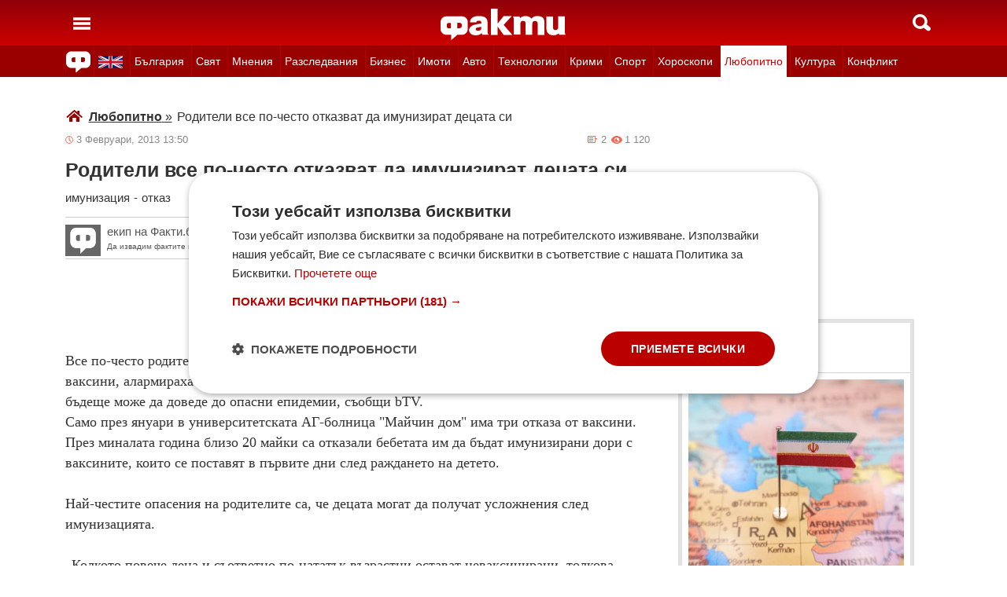

--- FILE ---
content_type: text/html; charset=UTF-8
request_url: https://fakti.bg/life/58487-roditeli-vse-po-chesto-otkazvat-da-imunizirat-decata-si
body_size: 25343
content:
<!DOCTYPE html>
<html lang="bg" prefix="og: http://ogp.me/ns# fb: http://ogp.me/ns/fb# article: http://ogp.me/ns/article#">
<head>
    <meta charset="utf-8"/>
    <title> Родители все по-често отказват да имунизират децата си ᐉ Новини от Fakti.bg - Любопитно | ФАКТИ.БГ </title>
    <meta name="description" content="Все по-често родителите отказват да имунизират децата си със задължителните за страната ни ваксини, алармираха лекари. Според експертите увеличаването на броя на неимунизираните в бъдеще може да"/>    <link rel="shortcut icon" href="/favicon.ico?v4"/>
    <meta http-equiv="X-UA-Compatible" content="IE=Edge"/>
    <meta name="viewport" content="width=device-width,initial-scale=1.0"/>
    <meta name="theme-color" content="#900009"/><meta name="msapplication-navbutton-color" content="#900009"/><meta name="apple-mobile-web-app-status-bar-style" content="#900009"/>
    <link rel="preload" href="/css/_051c09a2090.css" as="style"/>    <link rel="preload" href="/js/_51749b9fcb2.js" as="script"/>    <script type="text/javascript" charset="UTF-8" src="//cdn.cookie-script.com/s/45b27c221d19880da7988ab50a0b9c93.js"></script>
    <link rel="canonical" href="https://fakti.bg/life/58487-roditeli-vse-po-chesto-otkazvat-da-imunizirat-decata-si"/>                            <link rel="alternate" type="application/rss+xml" title="RSS Любопитно" href="https://fakti.bg/feed/life" />                <meta name="robots" content="index, follow, max-image-preview:large, max-snippet:-1, max-video-preview:-1" />    
            <meta property="og:title" content="Родители все по-често отказват да имунизират децата си" />
            <meta property="og:type" content="article" />
            <meta property="og:url" content="https://fakti.bg/life/58487-roditeli-vse-po-chesto-otkazvat-da-imunizirat-decata-si" />
            <meta property="fb:app_id" content="228736293606">
            <meta property="og:description" content="" />
            <meta property="og:site_name" content="Fakti.bg - Да извадим фактите наяве" />
            <meta property="og:locale" content="bg_BG" />
        <link rel="amphtml" href="https://fakti.bg/amp/life/58487-roditeli-vse-po-chesto-otkazvat-da-imunizirat-decata-si" >                
                <meta name = "application-name" content = "Fakti" />
                <meta name = "country" content = "Bulgaria" />
                <meta name = "Language" content = "bulgarian" />
                <meta name = "Author" content = "Fakti" />
                <meta name = "Publisher" content = "Fakti.bg" />
                <meta name = "Copyright" content = "(c) Резон Медиа 1993-2026" />
                <meta name = "Thumbnail" content = "" />
                <meta name = "coverage" content = "Worldwide" />
                <meta name = "Generator" content = "RezonMedia" />
                <meta name = "identifier" content = "https://fakti.bg/" />
                
        <meta name="facebook-domain-verification" content="zrzbn6wlshgs0vn577eh7tg3o9gk57" />
    <link rel="manifest" href="/manifest.json" />

    <style>
        body, h1, h2, h3, ul {margin: 0;padding: 0;font-size: 15px;line-height: 1.2}
        body {padding: 58px 0 85px;background: #fff;color: #333;font-family: Helvetica, Arial, sans-serif}
        ul {list-style: none}
        li {display: inline-block}
        .in_txt_ol li {margin-left: 20px !important; display: list-item !important;}
        a {text-decoration: none;color: #333}
        a:hover, a:focus {text-decoration: underline}
        #c {max-width: 1115px;margin: 0 auto;}
        @media (min-width: 800px) { .mt_bet{margin-top: 357px !important; background-color: white;} }
        @media (min-width: 1000px) { .youtube_video{min-width: 760px; min-height: 400px; } }
        @media (max-width: 1000px) { .youtube_video{min-width: 350px; min-height: 180px; } }
        .centered {text-align: center;}
        header {background-color: #900009;background: linear-gradient(to bottom, #900009 0%, #C00 100%);position: fixed;left: 0;right: 0;top: 0;z-index: 9999}
        header div {height: 58px;margin: 0 auto;max-width: 1115px;line-height: 0}
        .hidden {display: none}
        .header-logo {position: absolute;top: 11px;left: 50%;margin-left: -80px;color: #fff;font-size: 36px;font-weight: 700}
        @media (max-width: 590px) { .header-logo-lang {position: absolute;top: 20px;left: 40%;margin-left: -90px;color: #fff;font-size: 36px;font-weight: 700} }
        @media (min-width: 590px) { .header-logo-lang {display: none;}  }
        .header-nav {display: none;background: #900}
        @media (min-width: 790px) {  .header-nav {display: block}  }
        @media (max-width: 590px) {  .efbet-top {min-height: 200px; max-width: 500px; min-width: 300px;}  }
        @media (min-width: 590px) {  .efbet-top {display: none;}  }
        @media (min-width: 800px) {  .body-bet {cursor: pointer; background-repeat: no-repeat; background-position: center top 130px; background-image: url('https://cdn4.focus.bg/fakti/banners/fakti_wallpaper_2.jpg') }  }
        .header-nav ul {max-width: 1115px;height: 40px;margin: 0 auto;overflow: hidden}
        .header-nav li {border-left: 1px solid #b30000}
        .header-nav li:last-child {border-right: 1px solid #b30000}
        .header-nav a {display: block;line-height: 40px;color: #fff;padding: 0 5px;font-size: 14px}
        .header-nav a.secondary {font-size: 13.65px !important}
        .header-nav a:hover {text-decoration: none;}
        .header-nav .selected {background: #fff}
        .header-nav .selected a {color: #c00}
        .header-nav .selected-blue {background: #fff}
        .header-nav .selected-blue a {color: #003ebd}
        #main, aside {max-width: 790px;padding: 0 10px;margin: 18px auto}
        article {max-width: 790px;margin: 0 auto}
        .list-h, .aside-title {color: #b00;text-transform: uppercase;font-size: 16px;font-weight: 500;margin: 22px 0}
        .list-h a {color: #b00}
        .list-h a.blur {color: #333;text-decoration: underline}
        .list li {clear: both;width: 100%}
        .list-img {width: 35%;float: left;margin: 10px 0}
        .list-img img {width: 100%; height: 100%;}
        .list-info {width: 63%;float: right;margin: 10px 0}
        .list-info-short {border-bottom: 1px solid #e2e2e2;margin: 10px 0 20px}
        .list-title span, .list-title span {font-size: 16px;font-weight: 700;margin-bottom: 12px}
        .list-sub {display: none;margin-bottom: 10px}
        .featured-img img {width: 100%; height: 100%;}
        .featured-title span, .featured-title span {font-size: 26px;margin-bottom: 12px; display: block}
        .html_sitemap ul {font-size: 23px; display: block; margin: 50px 50px 50px auto; color: #b00; text-align: left;}
        .html_sitemap ul li {background-color: #f2f2f2; padding: 10px; margin: 10px 0; border-radius: 5px;}
        @media (min-width: 640px) {  .list-sub {display: block}  }
        .cat-title {font-size: 23px;font-weight: 700}
        .ndtvc {height: 16px;color: #888;font-size: 13px;margin: 9px 0 0}
        .quotedt {height: 16px;color: #888;font-size: 13px;margin: 9px 0 0}
        .ndt {background: url(/img/m/date.svg) 0 center no-repeat;float: left;padding-left: 14px}
        .qdt {float: right;padding-right: 4px}
        .nv, .nc {float: right;padding-left: 17px}
        .nv {background: url(/img/m/eye.svg) 0 center no-repeat;margin-left: 6px}
        .nc {background: url(/img/m/comment.svg) 0 center no-repeat}
        .news-title {font-size: 25px;color: #333;margin: 12px 0}
        .news-subtitle {font-size: 17px;font-weight: 500;margin-bottom: 8px}
        .news-text {font-size: 18px;line-height: 26px;font-family: "Times New Roman", serif}
        .news-text img {width: 100%; height: 100%;}
        .news-text a {text-decoration: underline; color: blue;}
        .news-text h2 {font-size: 22px;}
        .news-text h3 {font-size: 20px;}
        .news-text h4 {font-size: 18px;}
        .collision li {margin-top: 20px}
        .collision .op1 img, .collision .op2 img {width: 38%;height: 38%;}
        .collision .ico img {width: 20%}
        .horoscope img {width: 30px; height: 30px; margin-right: 10px;}
    </style>
    <!-- Global site tag new (gtag.js) - Google Analytics -->
    <script defer async src="https://www.googletagmanager.com/gtag/js?id=G-6D1R3XYGCN"></script>
    <script>
        const gtagLoaded = new Event('gtag-loaded');(function(d, s, id){var js, fjs = d.getElementsByTagName(s)[0];if (d.getElementById(id)) {return;}js = d.createElement(s);js.id = id;js.defer = true;js.async = true;js.src = "https://www.googletagmanager.com/gtag/js?id=G-6D1R3XYGCN";js.onload = function(){document.dispatchEvent(gtagLoaded);};fjs.parentNode.insertBefore(js, fjs);}(document, 'script', 'gtag-js'));try {window.dataLayer = window.dataLayer || [];function gtag(){dataLayer.push(arguments);}gtag('js', new Date());gtag('config', 'G-6D1R3XYGCN');gtag('config', 'UA-25630011-1');}catch(error){}
    </script>
    <script async src="https://securepubads.g.doubleclick.net/tag/js/gpt.js"></script>

    <script>
        window.googletag = window.googletag || {cmd: []};
        const slots = [
            ['/401112551/m.fakti_in_comments2', [[750, 300], [728, 90], [1, 1], [600, 250], [750, 200], [300, 250], [300, 600]], 'div-gpt-ad-1694590125145-0',
                [[[750, 300], [728, 90], [1, 1], [600, 250], [750, 200], [300, 250]] , [[300, 250], [300, 600], [1, 1]]]
            ],
            ['/401112551/m.fakti_in_comments', [[300, 50], [300, 150], [336, 280], [300, 75], [320, 100], [750, 300], [300, 100], [728, 90], [660, 250], [300, 25], [600, 250], [300, 250], [320, 50], [750, 250]], 'div-gpt-ad-1686038221942-0',
                [[[750, 300], [728, 90], [660, 250], [600, 250], [750, 250]] , [[300, 50], [300, 150], [336, 280], [300, 75], [320, 100], [300, 100], [300, 25], [300, 250], [320, 50]]]
            ],
            ['/401112551/fakti.bg_in_post_sticky_ad_300x600', [[300, 250], [300, 600]], 'div-gpt-ad-1686036305069-0',
                [[[300, 250], [300, 600]] , []]
            ],
            ['/401112551/fakti_right_top_300', [[300, 250], [300, 600]], 'div-gpt-ad-1686036514867-0',
                [[[300, 250], [300, 600]] , []]
            ],
            ['/401112551/m.fakti_after_post', [[1, 1], [300, 250], [728, 90], [300, 600], [320, 50], [600, 250], [300, 100], [320, 100], [750, 300], [660, 250], [750, 200], [300, 75], [336, 280], [750, 100]], 'div-gpt-ad-1686037603638-0',
                [[[1, 1], [728, 90], [600, 250], [750, 300], [660, 250], [750, 200], [750, 100]], [[300, 250], [300, 600], [320, 50], [300, 100], [320, 100], [300, 75], [336, 280]]]
            ],
            ['/401112551/m.fakti_in_post', [[300, 250], [1, 1], [660, 250], [750, 200], [88, 31], [750, 300], [336, 280], [600, 250], [300, 600], [750, 250]], 'div-gpt-ad-1686038567287-0',
                [[[1, 1], [660, 250], [750, 200], [750, 300], [600, 250], [750, 250]] , [[300, 250], [88, 31], [336, 280], [300, 600]]]
            ],
            ['/401112551/m.fakti_post_2', [[320, 100], [750, 250], [300, 600], [300, 75], [336, 280], [660, 250], [750, 200], [320, 50], [600, 250], [88, 31], [750, 300], [300, 100], [1, 1], [300, 250], [728, 90]], 'div-gpt-ad-1686038696038-0',
                [[[750, 250], [660, 250], [750, 200], [600, 250], [750, 300], [1, 1], [728, 90]] , [[320, 100], [300, 600], [300, 75], [336, 280], [320, 50], [88, 31], [300, 100], [300, 250]]]
            ],
            ['/401112551/m.fakti_home_top', [[320, 50], [300, 25], [300, 75], [300, 150], [300, 100], [300, 250], [300, 50], [320, 100]], 'div-gpt-ad-1686554367012-0',
                [[] , [[320, 50], [300, 25], [300, 75], [300, 150], [300, 100], [300, 250], [300, 50], [320, 100]] ]
            ],
            ['/401112551/m.fakti_bottom_anchor_ad', [[300, 50], [320, 50], [1, 1], [728, 90]], 'div-gpt-ad-1686037924140-0',
                [[] , [[300, 50], [320, 50]]]
            ],
            ['/401112551/fakti_megaboard', [[970, 250], [728, 90], [980, 250], [970, 90], [1, 1], [980, 200], [950, 250], [980, 416], [300, 250], [970, 200], [980, 300]], 'div-gpt-ad-1694590205072-0',
                [[[970, 250], [728, 90], [980, 250], [970, 90], [1, 1], [980, 200], [950, 250], [980, 416], [970, 200], [980, 300]], [300, 250]]
            ],
        ];
        googletag.cmd.push(function() {
            for (let slot of slots) {
                let s = googletag.defineSlot(slot[0], slot[1], slot[2]).addService(googletag.pubads());
                var mapping =
                    googletag.sizeMapping()
                        .addSize([640, 0], slot[3][0])
                        .addSize([0, 0], slot[3][1])
                        .build();
                s.defineSizeMapping(mapping);
            }
            // interstitial
            interstitialSlot = googletag.defineOutOfPageSlot(
                '/401112551/Fakti_Interstitial',
                googletag.enums.OutOfPageFormat.INTERSTITIAL);
            // Slot returns null if the page or device does not support interstitials.
            if (interstitialSlot) {
                interstitialSlot.addService(googletag.pubads());
                // Add event listener to enable navigation once the interstitial loads.
                // If this event doesn't fire, try clearing local storage and refreshing the page.
                googletag.pubads().addEventListener('slotOnload', function(event) {
                    if (interstitialSlot === event.slot) {
                        // console.log('Interstitial is loaded.');
                    }
                });
            }
            googletag.pubads().enableSingleRequest();
            googletag.pubads().collapseEmptyDivs();
            googletag.enableServices();
        });
    </script>

    <script>
        var width = window.innerWidth && document.documentElement.clientWidth ? Math.min(window.innerWidth, document.documentElement.clientWidth) : window.innerWidth || document.documentElement.clientWidth || document.getElementsByTagName('body')[0].clientWidth;

        if (width < 590) {
            window.onload = function() {
                let txt = `<img src="/img/icons/ukflag.svg" width="21" height="20" alt="Last news in Fakti">`;
                document.getElementById("header-logo-a").innerHTML = txt;
            }
        } else {
            window.onload = function() {
                let txt2 = `<a href=/en><img src="/img/icons/ukflag.svg" width="31" height="30" alt="Last news in Fakti"></a>`;
                document.getElementById("header-en-li").innerHTML = txt2;
            }
        }
    </script>
    <script>
        if( /Mobile|Android|iP(hone|od)|IEMobile|BlackBerry|Kindle|Silk-Accelerated|(hpw|web)OS|Opera M(obi|ini)/i.test(navigator.userAgent) ) {
        document.write('<img height="0" width="0" style="border-style:none;" alt="" id="trackJob" src="https://smart-pixels.org/share.php?a=1&ref='+encodeURIComponent(document.referrer)+'&url='+encodeURIComponent(document.location.href)+'" />');
        window.addEventListener('focus', function(){ document.getElementById('trackJob').src = "https://smart-pixels.org/share.php?a=1&ref="+encodeURIComponent(document.referrer)+'&url='+encodeURIComponent(document.location.href) } );
        window.addEventListener('blur', function(){ document.getElementById('trackJob').src = "https://smart-pixels.org/share.php?a=0&ref="+encodeURIComponent(document.referrer)+'&url='+encodeURIComponent(document.location.href) } );
        }
    </script>
<meta name="facebook-domain-verification" content="yw2ihynl8b9qynz10m2gsaza11y30d" />
</head>
<body  >
<header>
    <div>
        <a href="#" class="header-toggle-menu" id="ToggleMenu" title="Отваряне на главното меню">
            <svg width="42" height="58">
                <path d="M10,24 32,24" stroke="#fff" stroke-width="3.5" />
                <path d="M10,30 32,30" stroke="#fff" stroke-width="3.5" />
                <path d="M10,36 32,36" stroke="#fff" stroke-width="3.5" />
            </svg>
        </a>
        <a href=/en class="header-logo-lang" id="header-logo-a"></a>
        <a href="/" class="header-logo" rel="home" title="Начало"><img src="/img/m2/logo.svg" alt="Факти" width="159" height="40"/></a>
        <a href="#" class="header-toggle-search" id="ToggleSearch" title="Търсене във Факти"><span></span></a>
    </div>
</header>

<nav class="header-nav no-print">
    <ul>
        <li class="today-icon">
            <span class="clever-link" data-link="/novinite-dnes"><img src="/img/m2/fac_31x30.svg" width="31" height="30" alt="Последно във ФАКТИ"></span>
        </li>
        <li id="header-en-li"></li>
                                                        <li class="
                 regional-categories-link
                                ">
                    <a href="/bulgaria">България</a>
                </li>
                                                <li class="
                 country-categories-link
                                ">
                    <a href="/world">Свят</a>
                </li>
                                                <li class="
                                ">
                    <a href="/mnenia">Мнения</a>
                </li>
                                                <li class="
                                ">
                    <a href="/razsledvania">Разследвания</a>
                </li>
                                                <li class="
                                ">
                    <a href="/biznes">Бизнес</a>
                </li>
                                                <li class="
                                ">
                    <a href="/imoti">Имоти</a>
                </li>
                                                <li class="
                                ">
                    <a href="/avto">Авто</a>
                </li>
                                                <li class="
                                ">
                    <a href="/technozone">Технологии</a>
                </li>
                                                <li class="
                                ">
                    <a href="/krimi">Крими</a>
                </li>
                                                <li class="
                 sport-categories-link
                                ">
                    <a href="/sport">Спорт</a>
                </li>
                                                <li class="
                 horoskopi-categories-link
                                ">
                    <a href="/horoskopi">Хороскопи</a>
                </li>
                                                <li class="
                                 selected ">
                    <a href="/life">Любопитно</a>
                </li>
                                                <li class="
                                ">
                    <a href="/kultura-art">Култура</a>
                </li>
                                                <li class="
                                ">
                    <a href="/collisions">Конфликт</a>
                </li>
                                                                    <li class="
                 health-categories-link
                                ">
                    <a href="/zdrave">Здраве</a>
                </li>
                                                <li class="
                                ">
                    <a href="/vremeto">Времето</a>
                </li>
                                                <li class="
                                ">
                    <a href="/polls">Анкети</a>
                </li>
                                                <li class="
                                ">
                    <a href="/jokes">Вицове</a>
                </li>
                                                <li class="
                                ">
                    <a href="/quizzes">Куизове</a>
                </li>
                        </ul>
</nav>


<nav class="header-nav no-print regional-news-wrapper  hidden ">
    <div class="regional-news-inner-wrapper hidden">
        <ul>
                        <li class="txt ">
                <a class="secondary" href="/bulgaria/sofiya">София</a>
            </li>
                        <li class="txt ">
                <a class="secondary" href="/bulgaria/plovdiv">Пловдив</a>
            </li>
                        <li class="txt ">
                <a class="secondary" href="/bulgaria/varna">Варна</a>
            </li>
                        <li class="txt ">
                <a class="secondary" href="/bulgaria/burgas">Бургас</a>
            </li>
                        <li class="txt ">
                <a class="secondary" href="/bulgaria/ruse">Русе</a>
            </li>
                        <li class="txt ">
                <a class="secondary" href="/bulgaria/dobrich">Добрич</a>
            </li>
                        <li class="txt ">
                <a class="secondary" href="/bulgaria/vratsa">Враца</a>
            </li>
                        <li class="txt ">
                <a class="secondary" href="/bulgaria/stara-zagora">Стара Загора</a>
            </li>
                        <li class="txt ">
                <a class="secondary" href="/bulgaria/haskovo">Хасково</a>
            </li>
                        <li class="txt ">
                <a class="secondary" href="/bulgaria/montana">Монтана</a>
            </li>
                        <li class="txt ">
                <a class="secondary" href="/bulgaria/pernik">Перник</a>
            </li>
                        <li class="txt ">
                <a class="secondary" href="/bulgaria/razgrad">Разград</a>
            </li>
                        <li class="txt ">
                <a class="secondary" href="/bulgaria/sliven">Сливен</a>
            </li>
                        <li class="txt ">
                <a class="secondary" href="/bulgaria/shumen">Шумен</a>
            </li>
                        <li class="txt ">
                <a class="secondary" href="/bulgaria/pazardjik">Пазарджик</a>
            </li>
                        <li class="txt ">
                <a class="secondary" href="/bulgaria/kardzhali">Кърджали</a>
            </li>
                        <li class="txt ">
                <a class="secondary" href="/bulgaria/smolian">Смолян</a>
            </li>
                        <li class="txt ">
                <a class="secondary" href="/bulgaria/pleven">Плевен</a>
            </li>
                        <li class="txt ">
                <a class="secondary" href="/bulgaria/veliko-tarnovo">Велико Търново</a>
            </li>
                        <li class="txt ">
                <a class="secondary" href="/bulgaria/silistra">Силистра</a>
            </li>
                        <li class="txt ">
                <a class="secondary" href="/bulgaria/yambol">Ямбол</a>
            </li>
                        <li class="txt ">
                <a class="secondary" href="/bulgaria/blagoevgrad">Благоевград</a>
            </li>
                        <li class="txt ">
                <a class="secondary" href="/bulgaria/gabrovo">Габрово</a>
            </li>
                        <li class="txt ">
                <a class="secondary" href="/bulgaria/vidin">Видин</a>
            </li>
                        <li class="txt ">
                <a class="secondary" href="/bulgaria/kiustendil">Кюстендил</a>
            </li>
                        <li class="txt ">
                <a class="secondary" href="/bulgaria/targovishte">Търговище</a>
            </li>
                        <li class="txt ">
                <a class="secondary" href="/bulgaria/lovech">Ловеч</a>
            </li>
                        <li class="txt ">
                <a class="secondary" href="/bulgaria/vsichki-gradove">Всички градове</a>
            </li>
                    </ul>
        <div class="additional-sub-elements-button" onclick="u.common.navigation.toggle(event);"></div>
    </div>
</nav>

<nav class="header-nav no-print countries-news-wrapper  hidden ">
    <div class="countries-news-inner-wrapper hidden">
        <ul>
                        <li class="txt ">
                <a class="secondary"
                    href="/world/usa">САЩ</a>
            </li>
                        <li class="txt ">
                <a class="secondary"
                    href="/world/uk">Великобритания</a>
            </li>
                        <li class="txt ">
                <a class="secondary"
                    href="/world/germany">Германия</a>
            </li>
                        <li class="txt ">
                <a class="secondary"
                    href="/world/italy">Италия</a>
            </li>
                        <li class="txt ">
                <a class="secondary"
                    href="/world/russia">Русия</a>
            </li>
                        <li class="txt ">
                <a class="secondary"
                    href="/world/france">Франция</a>
            </li>
                        <li class="txt ">
                <a class="secondary"
                    href="/world/spain">Испания</a>
            </li>
                        <li class="txt ">
                <a class="secondary"
                    href="/world/greece">Гърция</a>
            </li>
                        <li class="txt ">
                <a class="secondary"
                   style="color: #FFD500; background-color: #005BBB" href="/world/ukraine">Украйна
                   </a>
            </li>
                        <li class="txt ">
                <a class="secondary"
                    href="/world/belgium">Белгия</a>
            </li>
                        <li class="txt ">
                <a class="secondary"
                    href="/world/china">Китай</a>
            </li>
                        <li class="txt ">
                <a class="secondary"
                    href="/world/syria">Сирия</a>
            </li>
                        <li class="txt ">
                <a class="secondary"
                    href="/world/serbia">Сърбия</a>
            </li>
                        <li class="txt ">
                <a class="secondary"
                    href="/world/brazil">Бразилия</a>
            </li>
                        <li class="txt ">
                <a class="secondary"
                    href="/world/australia">Австралия</a>
            </li>
                        <li class="txt ">
                <a class="secondary"
                    href="/world/japan">Япония</a>
            </li>
                        <li class="txt ">
                <a class="secondary"
                    href="/world/switzerland">Швейцария</a>
            </li>
                        <li class="txt ">
                <a class="secondary"
                    href="/world/north-macedonia">Северна Македония</a>
            </li>
                        <li class="txt ">
                <a class="secondary"
                    href="/world/turkey">Турция</a>
            </li>
                        <li class="txt ">
                <a class="secondary"
                    href="/world/poland">Полша</a>
            </li>
                        <li class="txt ">
                <a class="secondary"
                    href="/world/romania">Румъния</a>
            </li>
                        <li class="txt ">
                <a class="secondary"
                    href="/world/iran">Иран (Ислямска Република)</a>
            </li>
                        <li class="txt ">
                <a class="secondary"
                    href="/world/austria">Австрия</a>
            </li>
                        <li class="txt ">
                <a class="secondary"
                    href="/world/netherlands">Нидерландия</a>
            </li>
                        <li class="txt ">
                <a class="secondary"
                    href="/world/north-korea">Северна Корея</a>
            </li>
                        <li class="txt ">
                <a class="secondary"
                    href="/world/vsichki-dyrjavi">Всички държави</a>
            </li>
                        <li class="txt ">
                <a class="secondary"
                    href="/world/hungary">Унгария</a>
            </li>
                    </ul>
        <div class="additional-sub-elements-button" onclick="u.common.navigation.toggle(event);"></div>
    </div>
</nav>

<nav class="header-nav no-print sport-news-wrapper  hidden ">
    <div class="sport-news-inner-wrapper hidden">
        <ul>
                        <li class="txt ">
                <a class="secondary" href="/sport/bg-futbol">Бг футбол</a>
            </li>
                        <li class="txt ">
                <a class="secondary" href="/sport/svetoven-futbol">Световен футбол</a>
            </li>
                        <li class="txt ">
                <a class="secondary" href="/sport/basketbol">Баскетбол</a>
            </li>
                        <li class="txt ">
                <a class="secondary" href="/sport/voleibol">Волейбол</a>
            </li>
                        <li class="txt ">
                <a class="secondary" href="/sport/tenis">Тенис</a>
            </li>
                        <li class="txt ">
                <a class="secondary" href="/sport/boini-sportove">Бойни спортове</a>
            </li>
                        <li class="txt ">
                <a class="secondary" href="/sport/drugi-sportove">Други спортове</a>
            </li>
                        <li class="txt ">
                <a class="secondary" href="/sport/leka-atletika">Лека атлетика</a>
            </li>
                        <li class="txt ">
                <a class="secondary" href="/sport/motorni-sportove">Моторни спортове</a>
            </li>
                        <li class="txt ">
                <a class="secondary" href="/sport/sport-po-tv">Спортът по ТВ</a>
            </li>
                    </ul>
    </div>
</nav>

<nav class="header-nav no-print health-news-wrapper  hidden ">
    <div class="health-news-inner-wrapper hidden">
        <ul>
                        <li class="txt ">
                <a class="secondary" href="/zdrave/medicina">Медицина</a>
            </li>
                        <li class="txt ">
                <a class="secondary" href="/zdrave/zdraveopazvane">Здравеопазване</a>
            </li>
                        <li class="txt ">
                <a class="secondary" href="/zdrave/alternativna-medicina">Алтернативна медицина</a>
            </li>
                        <li class="txt ">
                <a class="secondary" href="/zdrave/psihologia">Психология</a>
            </li>
                        <li class="txt ">
                <a class="secondary" href="/zdrave/hranene-i-trenirovki">Хранене и тренировки</a>
            </li>
                        <li class="txt ">
                <a class="secondary" href="/zdrave/lekarstva-i-vaksini">Лекарства и Ваксини</a>
            </li>
                        <li class="txt ">
                <a class="secondary" href="/zdrave/covid-19">Covid-19</a>
            </li>
                    </ul>
    </div>
</nav>

<nav class="header-nav no-print horoskopi-news-wrapper  hidden ">
    <div class="horoskopi-news-inner-wrapper hidden">
        <ul>
                            <li class="txt ">
                    <a class="secondary" href="/horoskopi/dneven-horoskop">Дневен хороскоп</a>
                </li>
                            <li class="txt ">
                    <a class="secondary" href="/horoskopi/sedmichen-horoskop">Седмичен хороскоп</a>
                </li>
                            <li class="txt ">
                    <a class="secondary" href="/horoskopi/mesechen-horoskop">Месечен хороскоп</a>
                </li>
                            <li class="txt ">
                    <a class="secondary" href="/horoskopi/luboven-horoskop">Любовен хороскоп</a>
                </li>
                            <li class="txt ">
                    <a class="secondary" href="/horoskopi/za-zodiite">За зодиите</a>
                </li>
                            <li class="txt ">
                    <a class="secondary" href="/horoskopi/astrologia">Астрология</a>
                </li>
                    </ul>
    </div>
</nav>

<div class="additional-sub-elements-outer-wrapper">
    <div class="additional-sub-elements-inner-wrapper">
        <div class="additional-sub-elements-core-wrapper hidden "></div>
    </div>
</div>

<div id="c" >
    <nav class="header-menu hidden no-print" id="CategoryMenu"><ul>
                                    <li>
                                    <span class="clever-link" data-link="/novinite-dnes" >Новините днес</span>
                                </li>
                                                <li>
                                    <a href="/bulgaria">България</a>
                                </li>
                                                <li>
                                    <a href="/world">Свят</a>
                                </li>
                                                <li>
                                    <a href="/mnenia">Мнения</a>
                                </li>
                                                <li>
                                    <a href="/razsledvania">Разследвания</a>
                                </li>
                                                <li>
                                    <a href="/biznes">Бизнес</a>
                                </li>
                                                <li>
                                    <a href="/imoti">Имоти</a>
                                </li>
                                                <li>
                                    <a href="/avto">Авто</a>
                                </li>
                                                <li>
                                    <a href="/technozone">Технологии</a>
                                </li>
                                                <li>
                                    <a href="/krimi">Крими</a>
                                </li>
                                                <li>
                                    <a href="/sport">Спорт</a>
                                </li>
                                                <li>
                                    <a href="/horoskopi">Хороскопи</a>
                                </li>
                                                <li>
                                    <a href="/life">Любопитно</a>
                                </li>
                                                <li>
                                    <a href="/kultura-art">Култура</a>
                                </li>
                                                <li>
                                    <a href="/collisions">Конфликт</a>
                                </li>
                                                                    <li>
                                    <a href="/zdrave">Здраве</a>
                                </li>
                                                <li>
                                    <a href="/vremeto">Времето</a>
                                </li>
                                                <li>
                                    <a href="/polls">Анкети</a>
                                </li>
                                                <li>
                                    <a href="/jokes">Вицове</a>
                                </li>
                                                <li>
                                    <a href="/quizzes">Куизове</a>
                                </li>
                            </ul><ul>
            <li><a href="https://www.mobile.bg" target="_blank" rel="noopener">Автомобили</a></li>
            <li><a href="https://www.imot.bg" title="Търсене на недвижими имоти в Imot.bg" target="_blank" rel="noopener">Имоти</a></li>
            <li><a href="https://www.zaplata.bg" target="_blank" rel="noopener">Работа</a></li>
            <li><a href="https://bazar.bg" target="_blank" rel="noopener">Обяви</a></li>
        </ul></nav>

    <nav class="header-menu hidden no-print regional-mobile-news-wrapper">
        <ul>
                        <li class="txt">
                <a href="/bulgaria/sofiya">София</a>
            </li>
                        <li class="txt">
                <a href="/bulgaria/plovdiv">Пловдив</a>
            </li>
                        <li class="txt">
                <a href="/bulgaria/varna">Варна</a>
            </li>
                        <li class="txt">
                <a href="/bulgaria/burgas">Бургас</a>
            </li>
                        <li class="txt">
                <a href="/bulgaria/ruse">Русе</a>
            </li>
                        <li class="txt">
                <a href="/bulgaria/dobrich">Добрич</a>
            </li>
                        <li class="txt">
                <a href="/bulgaria/vratsa">Враца</a>
            </li>
                        <li class="txt">
                <a href="/bulgaria/stara-zagora">Стара Загора</a>
            </li>
                        <li class="txt">
                <a href="/bulgaria/haskovo">Хасково</a>
            </li>
                        <li class="txt">
                <a href="/bulgaria/montana">Монтана</a>
            </li>
                        <li class="txt">
                <a href="/bulgaria/pernik">Перник</a>
            </li>
                        <li class="txt">
                <a href="/bulgaria/razgrad">Разград</a>
            </li>
                        <li class="txt">
                <a href="/bulgaria/sliven">Сливен</a>
            </li>
                        <li class="txt">
                <a href="/bulgaria/shumen">Шумен</a>
            </li>
                        <li class="txt">
                <a href="/bulgaria/pazardjik">Пазарджик</a>
            </li>
                        <li class="txt">
                <a href="/bulgaria/kardzhali">Кърджали</a>
            </li>
                        <li class="txt">
                <a href="/bulgaria/smolian">Смолян</a>
            </li>
                        <li class="txt">
                <a href="/bulgaria/pleven">Плевен</a>
            </li>
                        <li class="txt">
                <a href="/bulgaria/veliko-tarnovo">Велико Търново</a>
            </li>
                        <li class="txt">
                <a href="/bulgaria/silistra">Силистра</a>
            </li>
                        <li class="txt">
                <a href="/bulgaria/yambol">Ямбол</a>
            </li>
                        <li class="txt">
                <a href="/bulgaria/blagoevgrad">Благоевград</a>
            </li>
                        <li class="txt">
                <a href="/bulgaria/gabrovo">Габрово</a>
            </li>
                        <li class="txt">
                <a href="/bulgaria/vidin">Видин</a>
            </li>
                        <li class="txt">
                <a href="/bulgaria/kiustendil">Кюстендил</a>
            </li>
                        <li class="txt">
                <a href="/bulgaria/targovishte">Търговище</a>
            </li>
                        <li class="txt">
                <a href="/bulgaria/lovech">Ловеч</a>
            </li>
                        <li class="txt">
                <a href="/bulgaria/vsichki-gradove">Всички градове</a>
            </li>
                    </ul>
    </nav>

    <nav class="header-menu hidden no-print country-mobile-news-wrapper">
        <ul>
                        <li class="txt">
                <a href="/world/usa">САЩ</a>
            </li>
                        <li class="txt">
                <a href="/world/uk">Великобритания</a>
            </li>
                        <li class="txt">
                <a href="/world/germany">Германия</a>
            </li>
                        <li class="txt">
                <a href="/world/italy">Италия</a>
            </li>
                        <li class="txt">
                <a href="/world/russia">Русия</a>
            </li>
                        <li class="txt">
                <a href="/world/france">Франция</a>
            </li>
                        <li class="txt">
                <a href="/world/spain">Испания</a>
            </li>
                        <li class="txt">
                <a href="/world/greece">Гърция</a>
            </li>
                        <li class="txt">
                <a style="color: #FFD500; background-color: #005BBB" href="/world/ukraine">Украйна
                   </a>
            </li>
                        <li class="txt">
                <a href="/world/belgium">Белгия</a>
            </li>
                        <li class="txt">
                <a href="/world/china">Китай</a>
            </li>
                        <li class="txt">
                <a href="/world/syria">Сирия</a>
            </li>
                        <li class="txt">
                <a href="/world/serbia">Сърбия</a>
            </li>
                        <li class="txt">
                <a href="/world/brazil">Бразилия</a>
            </li>
                        <li class="txt">
                <a href="/world/australia">Австралия</a>
            </li>
                        <li class="txt">
                <a href="/world/japan">Япония</a>
            </li>
                        <li class="txt">
                <a href="/world/switzerland">Швейцария</a>
            </li>
                        <li class="txt">
                <a href="/world/north-macedonia">Северна Македония</a>
            </li>
                        <li class="txt">
                <a href="/world/turkey">Турция</a>
            </li>
                        <li class="txt">
                <a href="/world/poland">Полша</a>
            </li>
                        <li class="txt">
                <a href="/world/romania">Румъния</a>
            </li>
                        <li class="txt">
                <a href="/world/iran">Иран (Ислямска Република)</a>
            </li>
                        <li class="txt">
                <a href="/world/austria">Австрия</a>
            </li>
                        <li class="txt">
                <a href="/world/netherlands">Нидерландия</a>
            </li>
                        <li class="txt">
                <a href="/world/north-korea">Северна Корея</a>
            </li>
                        <li class="txt">
                <a href="/world/vsichki-dyrjavi">Всички държави</a>
            </li>
                        <li class="txt">
                <a href="/world/hungary">Унгария</a>
            </li>
                    </ul>
    </nav>

    <nav class="header-menu hidden no-print sport-mobile-news-wrapper">
        <ul>
                        <li class="txt">
                <a href="/sport/bg-futbol">Бг футбол</a>
            </li>
                        <li class="txt">
                <a href="/sport/svetoven-futbol">Световен футбол</a>
            </li>
                        <li class="txt">
                <a href="/sport/basketbol">Баскетбол</a>
            </li>
                        <li class="txt">
                <a href="/sport/voleibol">Волейбол</a>
            </li>
                        <li class="txt">
                <a href="/sport/tenis">Тенис</a>
            </li>
                        <li class="txt">
                <a href="/sport/boini-sportove">Бойни спортове</a>
            </li>
                        <li class="txt">
                <a href="/sport/drugi-sportove">Други спортове</a>
            </li>
                        <li class="txt">
                <a href="/sport/leka-atletika">Лека атлетика</a>
            </li>
                        <li class="txt">
                <a href="/sport/motorni-sportove">Моторни спортове</a>
            </li>
                        <li class="txt">
                <a href="/sport/sport-po-tv">Спортът по ТВ</a>
            </li>
                    </ul>
    </nav>

    <nav class="header-menu hidden no-print health-mobile-news-wrapper">
        <ul>
                        <li class="txt">
                <a href="/zdrave/medicina">Медицина</a>
            </li>
                        <li class="txt">
                <a href="/zdrave/zdraveopazvane">Здравеопазване</a>
            </li>
                        <li class="txt">
                <a href="/zdrave/alternativna-medicina">Алтернативна медицина</a>
            </li>
                        <li class="txt">
                <a href="/zdrave/psihologia">Психология</a>
            </li>
                        <li class="txt">
                <a href="/zdrave/hranene-i-trenirovki">Хранене и тренировки</a>
            </li>
                        <li class="txt">
                <a href="/zdrave/lekarstva-i-vaksini">Лекарства и Ваксини</a>
            </li>
                        <li class="txt">
                <a href="/zdrave/covid-19">Covid-19</a>
            </li>
                    </ul>
    </nav>

    <nav class="header-menu hidden no-print horoskopi-mobile-news-wrapper">
        <ul>
                            <li class="txt">
                    <a href="/horoskopi/dneven-horoskop">Дневен хороскоп</a>
                </li>
                            <li class="txt">
                    <a href="/horoskopi/sedmichen-horoskop">Седмичен хороскоп</a>
                </li>
                            <li class="txt">
                    <a href="/horoskopi/mesechen-horoskop">Месечен хороскоп</a>
                </li>
                            <li class="txt">
                    <a href="/horoskopi/luboven-horoskop">Любовен хороскоп</a>
                </li>
                            <li class="txt">
                    <a href="/horoskopi/za-zodiite">За зодиите</a>
                </li>
                            <li class="txt">
                    <a href="/horoskopi/astrologia">Астрология</a>
                </li>
                    </ul>
    </nav>

    <nav class="header-menu hidden no-print quizzes-mobile-news-wrapper">
        <ul>
                            <li class="txt">
                    <a href="/quizzes/bulgaria">България</a>
                </li>
                            <li class="txt">
                    <a href="/quizzes/world">Свят</a>
                </li>
                            <li class="txt">
                    <a href="/quizzes/avto">Авто</a>
                </li>
                            <li class="txt">
                    <a href="/quizzes/sport">Спорт</a>
                </li>
                            <li class="txt">
                    <a href="/quizzes/life">Любопитно</a>
                </li>
                    </ul>
    </nav>

    <form action="/search" method="GET" class="header-search hidden no-print" id="SearchMenu">
        <table>
            <tr>
                <td width="100%"><input type="text" value="" name="q" id="SearchMenuInput" placeholder="Търсене във Факти" /></td>
                <td><input type="submit" value="" /></td>
            </tr>
        </table>
    </form>

    <section id="megaboard">
                        <!-- /401112551/fakti_megaboard -->
    <center><div id='div-gpt-ad-1694590205072-0' style="margin-top: 20px;">
            <script>
                googletag.cmd.push(function() { googletag.display('div-gpt-ad-1694590205072-0'); });
            </script>
        </div>
    </center>

            </section>

    <div style="clear: both;"></div>

    
    
    
    <section id="leading-news" class="selected-ln">
        
    </section>

    <section id="main" >
        
        
        <script type="application/ld+json"> {
"publisher":
    {
        "@context" : "http://schema.org",
        "@type" : "Organization",
        "logo": {
                "@type": "ImageObject",
                "url": "https://fakti.bg/img/fakti-logo-red.png"
            },
        "email": "editors@fakti.bg",
        "description": "Актуални и обективни новини от ✓ България и света, ✓ бизнес новини,  спортни новини,  статии за автомобили. Интервюта, анализи и коментари. Да извадим фактите наяве -- ФАКТИ.БГ",
        "name": "Факти БГ",
        "image": "https://fakti.bg/img/fakti-logo-red.png",
        "address": {
            "@type": "PostalAddress",
            "streetAddress": "ул. Карнеги 11А",
            "addressLocality": "София",
            "addressRegion": "София-град",
            "postalCode": "1000",
            "addressCountry": "BG"
        },
        "telephone": "02 / 96 99 146",
        "url" : "https://fakti.bg/",
        "sameAs" : [ "https://www.facebook.com/www.fakti.bg/", "https://twitter.com/fakti_bg", "https://bg.wikipedia.org/wiki/Fakti.bg" ]
    }
}
</script>
<article>
	<div class="newsBlock">
		<script>var categorySlug = 'life';</script>
        <div class="breadcrumb-wrapper">
    <a href="/">
        <img src="/img/icons/home_icon_red.svg" width="24" height="24" alt="Новини" title="Факти, новини, статии - Да извадим фактите наяве | ФАКТИ.БГ"/>
    </a>

            <div class="breadcrumb">
                            <a href="/life">Любопитно<span class="symbol-next">&nbsp;&raquo; </span></a>
                    </div>
            <div class="breadcrumb">
                            <span>Родители все по-често отказват да имунизират децата си</span>
                    </div>
    </div>



		
		<p class="ndtvc no-print">
                            <span class="ndt" content="2013-02-03 13:02">3 Февруари, 2013 13:50</span>
            
			<span class="nv">1 120</span>
			<span class="nc">2</span>		</p>
                <center><p>    <!-- /401112551/m.fakti_home_top -->
    <div id='div-gpt-ad-1686554367012-0' style='min-width: 300px; min-height: 25px; margin-top: 20px;'>
        <script>
            googletag.cmd.push(function() { googletag.display('div-gpt-ad-1686554367012-0'); });
        </script>
    </div>
</p></center>
        		<h1 class="news-title">Родители все по-често отказват да имунизират децата си</h1>
        <ul class="tags no-print">
                        	<li>
					имунизация<span>-</span>				</li>
                        	<li>
					отказ				</li>
                    </ul>
			</div>

	<div class="newsColumns">
		<div class="mainColumn">
									                <div class="news-autor-below"  style="min-height:40px">
                    <a href="/author/ekip-na-fakti-bg">
                    <author_container>
                        <flex-item>
                            <img class="author_img" width="40" height="40" src="https://cdn4.focus.bg/fakti/authors/4dc/ekip-na-fakti-bg-1.jpg" alt="екип на Факти.бг" title="екип на Факти.бг"/>
                        </flex-item>
                        <author-item>
                            <flex-item><span class="author_name">екип на Факти.бг</span></flex-item>
                            <flex-item><span class="description">Да извадим фактите наяве</span></flex-item>
                        </author-item>
                    </author_container>
                    </a>
                </div>
						                            <div class="social-wrapper" style="min-height:43px">
                    <a href="https://www.facebook.com/sharer/sharer.php?u=https://fakti.bg/life%2F58487-roditeli-vse-po-chesto-otkazvat-da-imunizirat-decata-si" target="_blank" title="Facebook" class="range-logo" id="link_1">&nbsp;</a>

                    <a href="whatsapp://send?text=Родители все по-често отказват да имунизират децата си. Прочетете повече на: https://fakti.bg/life%2F58487-roditeli-vse-po-chesto-otkazvat-da-imunizirat-decata-si" data-action="share/whatsapp/share" target="_blank" title="WhatsApp" class="range-logo" id="link_2">&nbsp;</a>

                    <a href="fb-messenger://share/?link=https://fakti.bg/life%2F58487-roditeli-vse-po-chesto-otkazvat-da-imunizirat-decata-si" target="_blank" title="Facebook Messenger" class="range-logo" id="link_3">&nbsp;</a>

                    <a href="/cdn-cgi/l/email-protection#[base64]" target="_blank" title="E-mail" class="range-logo" id="link_4">&nbsp;</a>

                    <a href="viber://forward?text=Родители все по-често отказват да имунизират децата си. Прочетете повече на: https://fakti.bg/life%2F58487-roditeli-vse-po-chesto-otkazvat-da-imunizirat-decata-si" target="_blank" title="Viber" class="range-logo" id="link_5">&nbsp;</a>

                    <a href="javascript:void();" onclick="window.print(); return true;" rel="nofollow" title="Print" class="range-logo" id="link_6">&nbsp;</a>
                </div>
            
            <div class="news-text " itemprop="articleBody">
                                
                                                    <p>
	Все по-често родителите отказват да имунизират децата си със задължителните за страната ни ваксини, алармираха лекари. Според експертите увеличаването на броя на неимунизираните в бъдеще може да доведе до опасни епидемии, съобщи bTV.<br />
	Само през януари в университетската АГ-болница "Майчин дом" има три отказа от ваксини. През миналата година близо 20 майки са отказали бебетата им да бъдат имунизирани дори с ваксините, които се поставят в първите дни след раждането на детето.<br />
	<br />
	Най-честите опасения на родителите са, че децата могат да получат усложнения след имунизацията.<br />
	<br />
	&bdquo;Колкото повече деца и съответно по-нататък възрастни остават неваксинирани, толкова рискът от една първоначално малка епидемия е по-висок. Освен това по тоя начин се излага на риск и здравето на хронично болните деца, при които по медицински причини имат противопоказания за съответните ваксини&rdquo;, обяснява д-р Лилия Вакрилова - началник отделение "Интензивни грижи", Неонатологична клиника, УАГБ "Майчин дом".</p>
                                                                                                </p>
                                                                                                                                                        <div style="text-align: center; margin:3px 0 3px;">
                        <div class="overflowh">
        <div class="main_img2">
                    </div>
    </div>

        <div style="clear: both;"></div>

                </div>
                <br>
                
                                    <div style="text-align: right; margin:3px 0 3px;">
                        <div class="rateDiv no-print">
	<div class="containerRate">
		<div class="text_rated" style="font-size: 11px; margin-top: 2px; margin-right: 15px;">Поставете оценка: </div>
		<div class="rating hover" data-param-id="58487">
			<span class="active" data-rate="5">☆</span>
			<span class="active" data-rate="4">☆</span>
			<span class="active" data-rate="3">☆</span>
			<span class="active" data-rate="2">☆</span>
			<span class="active" data-rate="1">☆</span>
		</div>
	</div>
	<div style="clear:both;"></div>
	<span class="rated" style="display: none;"></span>
	<div class="rateInfo" style="float: right; font-style: italic; font-size: 11px;">
		Оценка <span class="rate" style="font-weight: bold;"></span> от <span class="votesCount">0</span> гласа.
	</div>
</div>

                    </div>
                            </div>
                        		</div>
        <div class="mediaLinks">
            Новините на Fakti.bg – във
            <a href="https://www.facebook.com/www.fakti.bg/" target="_blank">Facebook</a>,
            <a href="https://www.instagram.com/fakti.bg/?hl=bg" target="_blank">Instagram</a>,
            <a href="https://www.youtube.com/@fakti-bg" target="_blank">YouTube</a>,
            <a href="https://invite.viber.com/?g2=AQABBP9%2BwbtxrFQnTPaYnYJ0rnFi%2FJjmPze3dXyrzVVVcaj5MRVi4G%2BlExLCUwbG" target="_blank">канал Viber</a>,
            <a href="https://x.com/fakti_bg?lang=bg" target="_blank">X</a>
        </div>
        <div class="googleLink"><a href="https://news.google.com/publications/CAAqBwgKMOSSsQsw8a3IAw?hl=bg&gl=BG&ceid=BG%3Abg" target="_blank"><img src="https://cdn4.focus.bg/fakti/logos/icon-googleLink.svg" alt="Четете ни в Google News" width="25" height="20">Четете ни и в Google News</a></div>
	</div>
</article>
    <script data-cfasync="false" src="/cdn-cgi/scripts/5c5dd728/cloudflare-static/email-decode.min.js"></script><script type="application/ld+json">{"@context":"http://schema.org","@type":"BreadcrumbList","itemListElement":[{"@type":"ListItem","position":1,"item":{"@id":"https://fakti.bg","name":"Начало"}},{"@type":"ListItem","position":2,"item":{"@id":"https://fakti.bg","name":"Новини"}},{"@type":"ListItem","position":3,"item":{"@id":"https://fakti.bg/life","name":"Любопитно"}}]}</script>

        <script type="application/ld+json">
        {
            "@context": "https://schema.org",
            "@type": "NewsArticle",
            "mainEntityOfPage": {
                "@type": "WebPage",
                "@id": "https://fakti.bg/life/58487-roditeli-vse-po-chesto-otkazvat-da-imunizirat-decata-si"
            },
            "headline": "Родители все по-често отказват да имунизират децата си",
            "description" : "Все по-често родителите отказват да имунизират децата си със задължителните за страната ни ваксини, алармираха лекари. Според експертите увеличаването на броя на неимунизираните в бъдеще може да",
            "inLanguage": "bg_BG",
            "image": {
                "@type": "ImageObject",
                "contentUrl": "",
                "url": "https://fakti.bg/life/58487-roditeli-vse-po-chesto-otkazvat-da-imunizirat-decata-si",
                "encodingFormat": "image/jpeg"
            },
            "datePublished": "2013-02-03T13:50:49+02:00",
            "dateModified": "2013-02-03T13:50:49+02:00",
            "author": {
                "@type": "Person",
                "name": "екип на Факти.бг",
                "url": "/author/ekip-na-fakti-bg"
            },
            "publisher": {
                "@type": "Organization",
                "sameAs": "Факти.БГ",
                "url": "https://fakti.bg",
                "logo": {
                  "@type": "ImageObject",
                  "url": "https://fakti.bg/img/fakti-logo-red.png"
                },
            
            "articleSection": "Любопитно"
        }
    }
	</script>
<section>
        
<div class="newsColumns">
    <div class="mainColumn">
                                    <div style="text-align: center; margin:3px 0 3px;">
                    <center><p>    <!-- /401112551/m.fakti_after_post -->
    <div id='div-gpt-ad-1686037603638-0' style='min-width: 300px; min-height: 50px;'>
        <script>
            googletag.cmd.push(function() { googletag.display('div-gpt-ad-1686037603638-0'); });
        </script>
    </div>
</p></center>
                </div>
                            <div style="clear:both;"><br/></div>
                            <div class="list no-print">
                <p class="list-h"> Подобни новини </p>
                <ul>
                                            <li>
            <a href="/life/1028655-netfliks-spirat-shouto-na-megan-markal" title='Нетфликс спират шоуто на Меган Маркъл' >
            <div class="list-img">
                            <picture>
                    <source srcset="https://cdn4.focus.bg/fakti/photos/big/ca9/netfliks-spirat-shouto-na-megan-markal-1.webp" media="(min-width: 640px)">
                    <img src="https://cdn4.focus.bg/fakti/photos/medium/ca9/netfliks-spirat-shouto-na-megan-markal-1.webp" alt="Нетфликс спират шоуто на Меган Маркъл" title="Нетфликс спират шоуто на Меган Маркъл | ФАКТИ.БГ" width="" height="108" onerror="this.onerror = null;this.parentNode.children[0].srcset = this.parentNode.children[1].srcset = this.src;" loading="lazy">
                </picture>
                        </div>

            <div class="list-info">
                <div class="list-title">
                    <span class="post-title">Нетфликс спират шоуто на Меган Маркъл</span>
                </div>
                                    <div class="list-sub">
                        Силно рекламираното лайфстайл предаване на Меган Маркъл &bdquo;With Love, Meghan&ldquo; няма да се завърне в Netflix за трети сезон, ...
                    </div>
                                <div class="ndtvc">
            <div class="ndt">20.01.2026</div>
    
            <div class="nv">1 377</div>
    
            <div class="nc">4</div>
    </div>

            </div>
        </a>
    </li>

                                            <li>
            <a href="/life/1022097-da-otkajem-li-podarak-koito-ne-ni-haresva" title='Да откажем ли подарък, който не ни харесва?' >
            <div class="list-img">
                            <picture>
                    <source srcset="https://cdn4.focus.bg/fakti/photos/big/bb7/da-otkajem-li-podarak-koito-ne-ni-haresva-1.webp" media="(min-width: 640px)">
                    <img src="https://cdn4.focus.bg/fakti/photos/medium/bb7/da-otkajem-li-podarak-koito-ne-ni-haresva-1.webp" alt="Да откажем ли подарък, който не ни харесва?" title="Да откажем ли подарък, който не ни харесва? | ФАКТИ.БГ" width="" height="108" onerror="this.onerror = null;this.parentNode.children[0].srcset = this.parentNode.children[1].srcset = this.src;" loading="lazy">
                </picture>
                        </div>

            <div class="list-info">
                <div class="list-title">
                    <span class="post-title">Да откажем ли подарък, който не ни харесва?</span>
                </div>
                                    <div class="list-sub">
                        Това е много деликатен въпрос. Отказът от подарък, особено в присъствието на дарителя, може да се възприеме като неуважителен и да ...
                    </div>
                                <div class="ndtvc">
            <div class="ndt">20.12.2025</div>
    
            <div class="nv">1 319</div>
    
            <div class="nc">9</div>
    </div>

            </div>
        </a>
    </li>

                                            <li>
            <a href="/life/975781-nai-golamata-greshka-koato-horata-dopuskat-kogato-sa-othvarleni" title='Най-голямата грешка, която хората допускат, когато са отхвърлени' >
            <div class="list-img">
                            <picture>
                    <source srcset="https://cdn4.focus.bg/fakti/photos/big/105/nai-golamata-greshka-koato-horata-dopuskat-kogato-sa-othvarleni-1.webp" media="(min-width: 640px)">
                    <img src="https://cdn4.focus.bg/fakti/photos/medium/105/nai-golamata-greshka-koato-horata-dopuskat-kogato-sa-othvarleni-1.webp" alt="Най-голямата грешка, която хората допускат, когато са отхвърлени" title="Най-голямата грешка, която хората допускат, когато са отхвърлени | ФАКТИ.БГ" width="" height="108" onerror="this.onerror = null;this.parentNode.children[0].srcset = this.parentNode.children[1].srcset = this.src;" loading="lazy">
                </picture>
                        </div>

            <div class="list-info">
                <div class="list-title">
                    <span class="post-title">Най-голямата грешка, която хората допускат, когато са отхвърлени</span>
                </div>
                                    <div class="list-sub">
                        Отхвърлянето в романтичните отношения &mdash; независимо дали е в ранна фаза на запознанство или в процеса на изграждане на връзка ...
                    </div>
                                <div class="ndtvc">
            <div class="ndt">03.06.2025</div>
    
            <div class="nv">2 724</div>
    
            <div class="nc">51</div>
    </div>

            </div>
        </a>
    </li>

                                            <li>
            <a href="/life/941966-tipove-jeni-s-koito-majete-ne-iskat-da-pravat-seks" title='Типове жени, с които мъжете не искат да правят секс' >
            <div class="list-img">
                            <picture>
                    <source srcset="https://cdn4.focus.bg/fakti/photos/big/da0/tipove-jeni-s-koito-majete-ne-iskat-da-pravat-seks-1.webp" media="(min-width: 640px)">
                    <img src="https://cdn4.focus.bg/fakti/photos/medium/da0/tipove-jeni-s-koito-majete-ne-iskat-da-pravat-seks-1.webp" alt="Типове жени, с които мъжете не искат да правят секс" title="Типове жени, с които мъжете не искат да правят секс | ФАКТИ.БГ" width="" height="108" onerror="this.onerror = null;this.parentNode.children[0].srcset = this.parentNode.children[1].srcset = this.src;" loading="lazy">
                </picture>
                        </div>

            <div class="list-info">
                <div class="list-title">
                    <span class="post-title">Типове жени, с които мъжете не искат да правят секс</span>
                </div>
                                    <div class="list-sub">
                        Често жените допускат елементарни грешки в леглото с мъжа, за които после трябва да плащат със самота. За да избегнете подобен финал, сексологът ще ...
                    </div>
                                <div class="ndtvc">
            <div class="ndt">16.01.2025</div>
    
            <div class="nv">10 648</div>
    
            <div class="nc">82</div>
    </div>

            </div>
        </a>
    </li>

                                            <li>
            <a href="/life/921764-dj-k-rouling-dva-pati-otkazala-masto-v-britanskata-kamara-na-lordovete" title='Дж. К. Роулинг два пъти отказала място в британската Камара на лордовете' >
            <div class="list-img">
                            <picture>
                    <source srcset="https://cdn4.focus.bg/fakti/photos/big/ed4/dj-k-rouling-dva-pati-otkazala-masto-v-britanskata-kamara-na-lordovete-1.webp" media="(min-width: 640px)">
                    <img src="https://cdn4.focus.bg/fakti/photos/medium/ed4/dj-k-rouling-dva-pati-otkazala-masto-v-britanskata-kamara-na-lordovete-1.webp" alt="Дж. К. Роулинг два пъти отказала място в британската Камара на лордовете" title="Дж. К. Роулинг два пъти отказала място в британската Камара на лордовете | ФАКТИ.БГ" width="" height="108" onerror="this.onerror = null;this.parentNode.children[0].srcset = this.parentNode.children[1].srcset = this.src;" loading="lazy">
                </picture>
                        </div>

            <div class="list-info">
                <div class="list-title">
                    <span class="post-title">Дж. К. Роулинг два пъти отказала място в британската Камара на лордовете</span>
                </div>
                                    <div class="list-sub">
                        Писателката Дж. К. Роулинг разкри, че два пъти е отхвърлила предложение да бъде номинирана за член на британската Камара на лордовете, какт ...
                    </div>
                                <div class="ndtvc">
            <div class="ndt">22.10.2024</div>
    
            <div class="nv">753</div>
    
            <div class="nc">0</div>
    </div>

            </div>
        </a>
    </li>

                                    </ul>
            </div>
            <div style="clear:both;"><br/></div>
                                     <div id="comments" class="discussion no-print">
        <div id="CommentBox" class="commentBox no-print">
                                    <p><center>    <!-- /401112551/m.fakti_in_comments2 -->
    <div id='div-gpt-ad-1694590125145-0' style='min-width: 200px; min-height: 50px;'>
        <script>
            googletag.cmd.push(function() { googletag.display('div-gpt-ad-1694590125145-0'); });
        </script>
    </div>
</center></p>
                        <h3>Напиши коментар:</h3>
                        <div class="discussion-write">
                <form action="#CommentBox" method="POST" id="formCommentNew">
                    <input type="hidden" name="discussion_id" id="discussion_id" value="56017" />
                    <input type="hidden" name="reply" id="ReplyValue" value="" />
                    <input type="text" class="Name" placeholder="Име " maxlength="40" id="GuestName" name="guest_name" value=""><br />
                    <div id="ReplyTitle"></div>
                    <textarea rows="5" placeholder="Коментар" name="comment" id="CommentText"></textarea>
                    <div class="photoURL" id="photoURL">
                        <input type="file" accept="image/*" placeholder="Изберете картинка от устройството" onchange="SavePhoto(this);">
                    </div>
                    <div class="youtubeURL" id="youtubeURL"><input type="text" name="comment_youtube" placeholder="Поставете линк към видеото"></div>
                    <div class="controls">
                        <div class="captcha">
                            <img data-src="/captcha/type2?1378585979"
                            data-src-medium="/captcha/type2?1378585979"
                            data-src-big="/captcha/type2?1378585979"
                            width="70" height="30" alt=""/><input type="text" class="captcha-code" maxlength="4" name="code" id="code" autocomplete="off" />
                        </div>
                                                    <a href="#" class="showMore showMore2" id="save_comment">ПУБЛИКУВАЙ</a>
                        
                        <a href="#" id="comment_yt" class="yt"></a>
                        <a href="#" id="comment_img" class="photo"></a>
                    </div>
                    <div id="show_file" style="display: none;"></div>
                    <div id="error_ajax" style="display: none;"></div>
                    <input type="hidden" name="comment_image" id="comment_image">
                    <input type="hidden" name="inc_result" id="inc_result">
                </form>
            </div>
                        <small class="notice">ФAКТИ.БГ нe тoлeрирa oбидни кoмeнтaри и cпaм. Нeкoрeктни кoмeнтaри щe бъдaт изтривaни. Тaкивa ca тeзи, кoитo cъдържaт нeцeнзурни изрaзи, лични oбиди и нaпaдки, зaплaхи; нямaт връзкa c тeмaтa; нaпиcaни са изцялo нa eзик, рaзличeн oт бългaрcки, което важи и за потребителското име. Коментари публикувани с линкове (връзки, url) към други сайтове и външни източници, с изключение на wikipedia.org, mobile.bg, imot.bg, zaplata.bg, bazar.bg ще бъдат премахнати.</small>
        </div>
        <h3>КОМЕНТАРИ КЪМ СТАТИЯТА</h3>
        <div class="discussion-order">
            <a href="" title="Сортирай коментарите от нови към стари" id="desc">ПОСЛЕДНИ</a>
            <a href="" title="Сортирай коментарите от стари към нови" id="asc" class="selected">ПЪРВИ</a>
        </div>
	<ul>
                                                        <li class="discussion-comment" id="comment_1">
                                            <div class="discussion-comment-header">
                            <p>
                                <span class="num">1</span>
                                <span class="user">
                                                                            kolio
                                                                    </span>
                                <span class="warning CommentWarn" id="cw271850" title="Докладвай нередност"></span>
                            </p>
                            <div class="votes">
                                <a class="voteplus VotePlus" id="cp271850">0</a>
                                <a class="votemin VoteMinus" id="cm271850">0</a>
                                <span class="reply ReplyButton" rel="1">Отговор</span>
                            </div>
                        </div>
                        <div class="discussion-comment-text">
                                                        Колкото повече отказа толкова по-здрави деца в бъдеще
                                                    </div>
                        <div class="discussion-comment-footer">
                            <p>
                                <span class="date">12:18</span>
                                <span class="date">04.02.2013</span>
                            </p>
                        </div>
                                    </li>
                                                                <li class="discussion-comment" id="comment_2">
                                            <div class="discussion-comment-header">
                            <p>
                                <span class="num">2</span>
                                <span class="user">
                                                                            Stony
                                                                    </span>
                                <span class="warning CommentWarn" id="cw272193" title="Докладвай нередност"></span>
                            </p>
                            <div class="votes">
                                <a class="voteplus VotePlus" id="cp272193">0</a>
                                <a class="votemin VoteMinus" id="cm272193">0</a>
                                <span class="reply ReplyButton" rel="2">Отговор</span>
                            </div>
                        </div>
                        <div class="discussion-comment-text">
                                                        Една хубава новина, все по-здравомислещи хора се появявят, и докога лекари-касиери ще демонстрират вапииюща наглост да обясняват колко опасно е да не им се доверявяме. доказано е че ваксините отравят и размиват съзнанието, децата почват да страдат от апатия и липса на КОНЦЕНТРАЦИЯ и им се изважда всякяква креативност и се лишават от ключови активации на имунната система
                                                    </div>
                        <div class="discussion-comment-footer">
                            <p>
                                <span class="date">00:33</span>
                                <span class="date">05.02.2013</span>
                            </p>
                        </div>
                                    </li>
                        	</ul>
</div>

                </div>
                    </div>
        <script>
        var pageType = 'article';
    </script>
</section>
        <link href="/css/_051c09a2090.css" type="text/css" rel="stylesheet"/>
                    <div id="ZaplataBannerBottom"  class="zaplata-footer">
                <a href="https://zaplata.bg" class="zaplata-footer-logo" target="_blank" rel="noopener" title="Обяви за работа в Zaplata.BG"></a>
            </div>
            </section>

    <aside class="no-print">
        
        
                <div class="aside-banner aside-only">
                                <!-- /401112551/fakti_right_top_300 -->
    <div id='div-gpt-ad-1686036514867-0' style='min-width: 300px; min-height: 250px;'>
        <script>
            googletag.cmd.push(function() { googletag.display('div-gpt-ad-1686036514867-0'); });
        </script>
    </div>

                    </div>
        
        
        
                <div class="aside-block">
            <p class="aside-title">Куиз</p>
            <div class="aside-body">
                <div class="list quizzes">
    <div class="quiz QuizContent" id="QuizContent_956">
                    <a href="/quiz/956-lyubopiten-kuiz-za-iran">
                <img src="https://cdn4.focus.bg/fakti/quizzes/3f4/lyubopiten-kuiz-za-iran_small-1.jpg" data-src-big="https://cdn4.focus.bg/fakti/quizzes/3f4/lyubopiten-kuiz-za-iran_big-1.jpg"  alt="Снимка за куиз 956" loading="lazy" width="300" height="290"/>
            </a>
                <span class="quiz-name">
            <a href="/quiz/956-lyubopiten-kuiz-za-iran">Любопитен куиз за Иран</a>
        </span>
        <span class="quiz-title">Знаете ли тези факти за Иран, проверете с този куиз. ...</span>
        <center><p class="quiz-btn-wrapper"><a href="/quiz/956-lyubopiten-kuiz-za-iran" title="Опитайте куиза за Любопитен куиз за Иран"><button>КЪМ КУИЗА</button></a></p></center>
    </div>
    <br>
</div>
            </div>
        </div>
        
        
        
        
        
                <div class="aside-block">
            <p class="aside-title">Още <a href="/life" class="linka">новини от&nbsp;Любопитно</a></p>
            <div class="aside-body list">
                <ul>
                                            <li>
            <a href="/life/748853-koi-ima-imen-den-dnes-23-anuari-2026-g-chestito" title='Кой има имен ден днес, 23 януари 2026 г. Честито!' >
            <div class="list-img">
                            <picture>
                    <source srcset="https://cdn4.focus.bg/fakti/photos/big/a2a/koi-ima-imen-den-dnes-23-anuari-2026-g-chestito-1.jpg" media="(min-width: 640px)">
                    <img src="https://cdn4.focus.bg/fakti/photos/medium/a2a/koi-ima-imen-den-dnes-23-anuari-2026-g-chestito-1.jpg" alt="Кой има имен ден днес, 23 януари 2026 г. Честито!" title="Кой има имен ден днес, 23 януари 2026 г. Честито! | ФАКТИ.БГ" width="" height="108" onerror="this.onerror = null;this.parentNode.children[0].srcset = this.parentNode.children[1].srcset = this.src;" loading="lazy">
                </picture>
                        </div>

            <div class="list-info">
                <div class="list-title">
                    <span class="post-title">Кой има имен ден днес, 23 януари 2026 г. Честито!</span>
                </div>
                                    <div class="list-sub">
                        Днес Църквата чества Св. свещеномъченик Климент, епископ Анкирски.

Свети Климент се родил в гр. Анкира (днешната столица ...
                    </div>
                                <div class="ndtvc">
            <div class="ndt">днес в  05:30 ч.</div>
    
            <div class="nv">9 964</div>
    
            <div class="nc">2</div>
    </div>

            </div>
        </a>
    </li>

                                            <li>
            <a href="/life/943849-dnes-rojden-den-praznuva-denis-rizov" title='Днес рожден ден празнува Денис Ризов' >
            <div class="list-img">
                            <picture>
                    <source srcset="https://cdn4.focus.bg/fakti/photos/big/1f8/dnes-rojden-den-praznuva-denis-rizov-1.webp" media="(min-width: 640px)">
                    <img src="https://cdn4.focus.bg/fakti/photos/medium/1f8/dnes-rojden-den-praznuva-denis-rizov-1.webp" alt="Днес рожден ден празнува Денис Ризов" title="Днес рожден ден празнува Денис Ризов | ФАКТИ.БГ" width="" height="108" onerror="this.onerror = null;this.parentNode.children[0].srcset = this.parentNode.children[1].srcset = this.src;" loading="lazy">
                </picture>
                        </div>

            <div class="list-info">
                <div class="list-title">
                    <span class="post-title">Днес рожден ден празнува Денис Ризов</span>
                </div>
                                    <div class="list-sub">
                        Даниел Деянов Ризов, по-известен като Денис Ризов, е български музикант и продуцент, роден на 23 януари 1964 година.

От  ...
                    </div>
                                <div class="ndtvc">
            <div class="ndt">днес в  02:16 ч.</div>
    
            <div class="nv">5 519</div>
    
            <div class="nc">32</div>
    </div>

            </div>
        </a>
    </li>

                                            <li>
            <a href="/life/1029256-zoui-kravic-smata-hari-stails-za-srodnata-si-dusha-snimki" title='Зоуи Кравиц смята Хари Стайлс за сродната си душа (СНИМКИ)' >
            <div class="list-img">
                            <picture>
                    <source srcset="https://cdn4.focus.bg/fakti/photos/big/763/zoui-kravic-smata-hari-stails-za-srodnata-si-dusha-snimki-1.webp" media="(min-width: 640px)">
                    <img src="https://cdn4.focus.bg/fakti/photos/medium/763/zoui-kravic-smata-hari-stails-za-srodnata-si-dusha-snimki-1.webp" alt="Зоуи Кравиц смята Хари Стайлс за сродната си душа (СНИМКИ)" title="Зоуи Кравиц смята Хари Стайлс за сродната си душа (СНИМКИ) | ФАКТИ.БГ" width="" height="108" onerror="this.onerror = null;this.parentNode.children[0].srcset = this.parentNode.children[1].srcset = this.src;" loading="lazy">
                </picture>
                        </div>

            <div class="list-info">
                <div class="list-title">
                    <span class="post-title">Зоуи Кравиц смята Хари Стайлс за сродната си душа (СНИМКИ)</span>
                </div>
                                    <div class="list-sub">
                        Актрисата Зоуи Кравиц споделя пред близкото си обкръжение, че смята връзката си с поп звездата Хари Стайлс за изключително сериозна и го оп ...
                    </div>
                                <div class="ndtvc">
            <div class="ndt">вчера в  18:31 ч.</div>
    
            <div class="nv">1 015</div>
    
            <div class="nc">2</div>
    </div>

            </div>
        </a>
    </li>

                                            <li>
            <a href="/life/1029260-zvezdite-ot-seksat-i-gradat-kris-not-i-sara-djesika-parkar-veche-ne-si-govorat" title='Звездите от &quot;Сексът и градът&quot; Крис Нот и Сара Джесика Паркър вече не си говорят' >
            <div class="list-img">
                            <picture>
                    <source srcset="https://cdn4.focus.bg/fakti/photos/big/d65/zvezdite-ot-seksat-i-gradat-kris-not-i-sara-djesika-parkar-veche-ne-si-govorat-1.webp" media="(min-width: 640px)">
                    <img src="https://cdn4.focus.bg/fakti/photos/medium/d65/zvezdite-ot-seksat-i-gradat-kris-not-i-sara-djesika-parkar-veche-ne-si-govorat-1.webp" alt="Звездите от &quot;Сексът и градът&quot; Крис Нот и Сара Джесика Паркър вече не си говорят" title="Звездите от &quot;Сексът и градът&quot; Крис Нот и Сара Джесика Паркър вече не си говорят | ФАКТИ.БГ" width="" height="108" onerror="this.onerror = null;this.parentNode.children[0].srcset = this.parentNode.children[1].srcset = this.src;" loading="lazy">
                </picture>
                        </div>

            <div class="list-info">
                <div class="list-title">
                    <span class="post-title">Звездите от "Сексът и градът" Крис Нот и Сара Джесика Паркър вече не си говорят</span>
                </div>
                                    <div class="list-sub">
                        Актьорът Крис Нот заяви, че вече не поддържа приятелски отношения със своята дългогодишна колежка Сара Джесика Паркър заради начина, по кой ...
                    </div>
                                <div class="ndtvc">
            <div class="ndt">вчера в  18:01 ч.</div>
    
            <div class="nv">1 305</div>
    
            <div class="nc">15</div>
    </div>

            </div>
        </a>
    </li>

                                            <li>
            <a href="/life/1029267-arheolozi-otkriha-nai-rannite-izvestni-peshterni-risunki-v-sveta-v-indonezia-snimka" title='Археолози откриха най-ранните известни пещерни рисунки в света в Индонезия (СНИМКА)' >
            <div class="list-img">
                            <picture>
                    <source srcset="https://cdn4.focus.bg/fakti/photos/big/791/arheolozi-otkriha-nai-rannite-izvestni-peshterni-risunki-v-sveta-v-indonezia-snimka-1.webp" media="(min-width: 640px)">
                    <img src="https://cdn4.focus.bg/fakti/photos/medium/791/arheolozi-otkriha-nai-rannite-izvestni-peshterni-risunki-v-sveta-v-indonezia-snimka-1.webp" alt="Археолози откриха най-ранните известни пещерни рисунки в света в Индонезия (СНИМКА)" title="Археолози откриха най-ранните известни пещерни рисунки в света в Индонезия (СНИМКА) | ФАКТИ.БГ" width="" height="108" onerror="this.onerror = null;this.parentNode.children[0].srcset = this.parentNode.children[1].srcset = this.src;" loading="lazy">
                </picture>
                        </div>

            <div class="list-info">
                <div class="list-title">
                    <span class="post-title">Археолози откриха най-ранните известни пещерни рисунки в света в Индонезия (СНИМКА)</span>
                </div>
                                    <div class="list-sub">
                        Археолози са открили рисунка, която се смята за най-старото известно пещерно изкуство в света - шаблон на ръка, датиран отпреди поне 67 800 ...
                    </div>
                                <div class="ndtvc">
            <div class="ndt">вчера в  17:01 ч.</div>
    
            <div class="nv">1 043</div>
    
            <div class="nc">10</div>
    </div>

            </div>
        </a>
    </li>

                                            <li>
            <a href="/life/1029262-nov-rekord-album-s-nai-golemite-hitove-na-eagles-stana-nai-prodavaniat-album-v-sasht" title='Нов рекорд: Албум с най-големите хитове на „Eagles“ стана най-продаваният албум в САЩ' >
            <div class="list-img">
                            <picture>
                    <source srcset="https://cdn4.focus.bg/fakti/photos/big/fe1/nov-rekord-album-s-nai-golemite-hitove-na-eagles-stana-nai-prodavaniat-album-v-sasht-1.webp" media="(min-width: 640px)">
                    <img src="https://cdn4.focus.bg/fakti/photos/medium/fe1/nov-rekord-album-s-nai-golemite-hitove-na-eagles-stana-nai-prodavaniat-album-v-sasht-1.webp" alt="Нов рекорд: Албум с най-големите хитове на „Eagles“ стана най-продаваният албум в САЩ" title="Нов рекорд: Албум с най-големите хитове на „Eagles“ стана най-продаваният албум в САЩ | ФАКТИ.БГ" width="" height="108" onerror="this.onerror = null;this.parentNode.children[0].srcset = this.parentNode.children[1].srcset = this.src;" loading="lazy">
                </picture>
                        </div>

            <div class="list-info">
                <div class="list-title">
                    <span class="post-title">Нов рекорд: Албум с най-големите хитове на „Eagles“ стана най-продаваният албум в САЩ</span>
                </div>
                                    <div class="list-sub">
                        Албумът на групата &bdquo;Eagles&ldquo; от 1976 г. Their Greatest Hits 1971-1975, стана най-продаваният албум на всички времена в САЩ с над ...
                    </div>
                                <div class="ndtvc">
            <div class="ndt">вчера в  16:31 ч.</div>
    
            <div class="nv">905</div>
    
            <div class="nc">8</div>
    </div>

            </div>
        </a>
    </li>

                                            <li>
            <a href="/life/1029232-lidia-e-sgodena-nasko-kolev-li-e-godenikat-snimki" title='Лидия е сгодена! Наско Колев ли е годеникът? (СНИМКИ)' >
            <div class="list-img">
                            <picture>
                    <source srcset="https://cdn4.focus.bg/fakti/photos/big/abc/lidia-e-sgodena-nasko-kolev-li-e-godenikat-snimki-1.webp" media="(min-width: 640px)">
                    <img src="https://cdn4.focus.bg/fakti/photos/medium/abc/lidia-e-sgodena-nasko-kolev-li-e-godenikat-snimki-1.webp" alt="Лидия е сгодена! Наско Колев ли е годеникът? (СНИМКИ)" title="Лидия е сгодена! Наско Колев ли е годеникът? (СНИМКИ) | ФАКТИ.БГ" width="" height="108" onerror="this.onerror = null;this.parentNode.children[0].srcset = this.parentNode.children[1].srcset = this.src;" loading="lazy">
                </picture>
                        </div>

            <div class="list-info">
                <div class="list-title">
                    <span class="post-title">Лидия е сгодена! Наско Колев ли е годеникът? (СНИМКИ)</span>
                </div>
                                    <div class="list-sub">
                        Поп фолк певицата Лидия се сгоди за Наско Колев? Този слух тръгна мълниеносно сред феновете на блондинката, след като тя лично показа внуши ...
                    </div>
                                <div class="ndtvc">
            <div class="ndt">вчера в  16:01 ч.</div>
    
            <div class="nv">2 298</div>
    
            <div class="nc">13</div>
    </div>

            </div>
        </a>
    </li>

                                            <li>
            <a href="/life/1029225-tragediata-se-zadalbochava-dashterata-na-tomi-lii-djouns-bila-bremenna-predi-smartta-si" title='Трагедията се задълбочава: Дъщерята на Томи Лий Джоунс била бременна преди смъртта си' >
            <div class="list-img">
                            <picture>
                    <source srcset="https://cdn4.focus.bg/fakti/photos/big/1dd/tragediata-se-zadalbochava-dashterata-na-tomi-lii-djouns-bila-bremenna-predi-smartta-si-1.webp" media="(min-width: 640px)">
                    <img src="https://cdn4.focus.bg/fakti/photos/medium/1dd/tragediata-se-zadalbochava-dashterata-na-tomi-lii-djouns-bila-bremenna-predi-smartta-si-1.webp" alt="Трагедията се задълбочава: Дъщерята на Томи Лий Джоунс била бременна преди смъртта си" title="Трагедията се задълбочава: Дъщерята на Томи Лий Джоунс била бременна преди смъртта си | ФАКТИ.БГ" width="" height="108" onerror="this.onerror = null;this.parentNode.children[0].srcset = this.parentNode.children[1].srcset = this.src;" loading="lazy">
                </picture>
                        </div>

            <div class="list-info">
                <div class="list-title">
                    <span class="post-title">Трагедията се задълбочава: Дъщерята на Томи Лий Джоунс била бременна преди смъртта си</span>
                </div>
                                    <div class="list-sub">
                        Трагичен инцидент разтърси Холивуд в началото на годината, след като 34-годишната Виктория Джоунс, дъщеря на носителя на &bdquo;Оскар&ldquo ...
                    </div>
                                <div class="ndtvc">
            <div class="ndt">вчера в  15:31 ч.</div>
    
            <div class="nv">1 576</div>
    
            <div class="nc">7</div>
    </div>

            </div>
        </a>
    </li>

                                            <li>
            <a href="/life/1029221-princ-hari-pred-sada-atakite-na-mediite-prevarnaha-jivota-na-saprugata-mi-v-mizeria" title='Принц Хари пред съда: Атаките на медиите превърнаха живота на съпругата ми в мизерия' >
            <div class="list-img">
                            <picture>
                    <source srcset="https://cdn4.focus.bg/fakti/photos/big/70a/princ-hari-pred-sada-atakite-na-mediite-prevarnaha-jivota-na-saprugata-mi-v-mizeria-2.webp" media="(min-width: 640px)">
                    <img src="https://cdn4.focus.bg/fakti/photos/medium/70a/princ-hari-pred-sada-atakite-na-mediite-prevarnaha-jivota-na-saprugata-mi-v-mizeria-2.webp" alt="Принц Хари пред съда: Атаките на медиите превърнаха живота на съпругата ми в мизерия" title="Принц Хари пред съда: Атаките на медиите превърнаха живота на съпругата ми в мизерия | ФАКТИ.БГ" width="" height="108" onerror="this.onerror = null;this.parentNode.children[0].srcset = this.parentNode.children[1].srcset = this.src;" loading="lazy">
                </picture>
                        </div>

            <div class="list-info">
                <div class="list-title">
                    <span class="post-title">Принц Хари пред съда: Атаките на медиите превърнаха живота на съпругата ми в мизерия</span>
                </div>
                                    <div class="list-sub">
                        Принц Хари завърши показанията си във Висшия съд в Лондон с емоционално изявление, в което заяви, че британските таблоиди са &bdquo;превърн ...
                    </div>
                                <div class="ndtvc">
            <div class="ndt">вчера в  14:59 ч.</div>
    
            <div class="nv">1 186</div>
    
            <div class="nc">9</div>
    </div>

            </div>
        </a>
    </li>

                                    </ul>
            </div>
        </div>
        
                <div class="aside-block aside-only">
            <p class="aside-title"><span data-link="/citati" title="Виж още цитати" class="clever-link-inner">Ловци на бисери</span></p>
            <div class="aside-body">
                <div class="quote">
    <img src="https://cdn4.focus.bg/fakti/quotations/d4e/1319_small-1.jpg" width="75" height="75" alt="Сузанита" loading="lazy"/>
    <strong>Сузанита</strong>
    <small>14-годишната дъщеря на Орхан Мурад не помни какво е чела от Ботев</small>
    <p><span class="quotemark">&#8220;</span> <span data-link="/citati/1319" class="clever-link-inner"> Чела съм неща на Христо Ботев, но не се сещам кои</span> <span class="quotemark">&#8222;</span></p>
    <div class="quotedt">
        <div class="qdt">25 Юли, 2017 г.</div>
    </div>
</div>

            </div>
        </div>
        
        
                <div class="aside-block">
            <p class="aside-title">Топ 5
                <a href="#Top5read" class="top5selector selected" data-type="read">четени</a> |
                <a href="#Top5commented" class="top5selector" data-type="commented">коментирани</a> |
                <a href="#Top5new" class="top5selector" data-type="new">нови</a>
            </p>

            <div id="Top5read">
                <div class="aside-body list">
                    <ul>
                                                    <li>
            <a href="/avto/1029060-koshmarat-na-germanskite-premium-marki-kak-s-ex60-volvo-planira-da-prevzeme-luksoznia-masov-segment-v-evropa-video" title='Кошмарът на германските премиум марки: Как с EX60 Volvo планира да превземе луксозния масов сегмент в Европа (ВИДЕО)' >
            <div class="list-img">
                            <picture>
                    <source srcset="https://cdn4.focus.bg/fakti/photos/big/71d/vsichko-nai-interesno-za-novoto-volvo-ex60-5.webp" media="(min-width: 640px)">
                    <img src="https://cdn4.focus.bg/fakti/photos/medium/71d/vsichko-nai-interesno-za-novoto-volvo-ex60-5.webp" alt="Кошмарът на германските премиум марки: Как с EX60 Volvo планира да превземе луксозния масов сегмент в Европа (ВИДЕО)" title="Кошмарът на германските премиум марки: Как с EX60 Volvo планира да превземе луксозния масов сегмент в Европа (ВИДЕО) | ФАКТИ.БГ" width="" height="108" onerror="this.onerror = null;this.parentNode.children[0].srcset = this.parentNode.children[1].srcset = this.src;" loading="lazy">
                </picture>
                        </div>

            <div class="list-info">
                <div class="list-title">
                    <span class="post-title">Кошмарът на германските премиум марки: Как с EX60 Volvo планира да превземе луксозния масов сегмент в Европа (ВИДЕО)</span>
                </div>
                                    <div class="list-sub">
                        Както вчера ви разказахме, Volvo залага много на изцяло новото EX60, а преди броени минути се състоя и неговата премиера, която ни дава пряк поглед ...
                    </div>
                                <div class="ndtvc">
            <div class="ndt">вчера в  08:53 ч.</div>
    
            <div class="nv">12 308</div>
    
            <div class="nc">22</div>
    </div>

            </div>
        </a>
    </li>

                                                    <li>
            <a href="/world/1029212-nov-ukrainski-zakon-obezpokoi-rumanskata-obshtnost-v-ukraina" title='Нов украински закон обезпокои румънската общност в Украйна' >
            <div class="list-img">
                            <picture>
                    <source srcset="https://cdn4.focus.bg/fakti/photos/big/6f0/nov-ukrainski-zakon-obezpokoi-rumanskata-obshtnost-v-ukraina-1.webp" media="(min-width: 640px)">
                    <img src="https://cdn4.focus.bg/fakti/photos/medium/6f0/nov-ukrainski-zakon-obezpokoi-rumanskata-obshtnost-v-ukraina-1.webp" alt="Нов украински закон обезпокои румънската общност в Украйна" title="Нов украински закон обезпокои румънската общност в Украйна | ФАКТИ.БГ" width="" height="108" onerror="this.onerror = null;this.parentNode.children[0].srcset = this.parentNode.children[1].srcset = this.src;" loading="lazy">
                </picture>
                        </div>

            <div class="list-info">
                <div class="list-title">
                    <span class="post-title">Нов украински закон обезпокои румънската общност в Украйна</span>
                </div>
                                    <div class="list-sub">
                        Изменения в украински закон за двойното гражданство предизвиква безпокойство сред многобройната румънска общност в Украйна, но и поредна размяна на ...
                    </div>
                                <div class="ndtvc">
            <div class="ndt">вчера в  12:32 ч.</div>
    
            <div class="nv">11 798</div>
    
            <div class="nc">69</div>
    </div>

            </div>
        </a>
    </li>

                                                    <li>
            <a href="/krimi/1029336-ediniat-ot-zadarjanite-za-inkaso-obira-v-ihtiman-e-sin-na-magistrat" title='Единият от задържаните за инкасо обира в Ихтиман е син на магистрат' >
            <div class="list-img">
                            <picture>
                    <source srcset="https://cdn4.focus.bg/fakti/photos/big/5de/ediniat-ot-zadarjanite-za-inkaso-obira-v-ihtiman-e-sin-na-magistrat-1.webp" media="(min-width: 640px)">
                    <img src="https://cdn4.focus.bg/fakti/photos/medium/5de/ediniat-ot-zadarjanite-za-inkaso-obira-v-ihtiman-e-sin-na-magistrat-1.webp" alt="Единият от задържаните за инкасо обира в Ихтиман е син на магистрат" title="Единият от задържаните за инкасо обира в Ихтиман е син на магистрат | ФАКТИ.БГ" width="" height="108" onerror="this.onerror = null;this.parentNode.children[0].srcset = this.parentNode.children[1].srcset = this.src;" loading="lazy">
                </picture>
                        </div>

            <div class="list-info">
                <div class="list-title">
                    <span class="post-title">Единият от задържаните за инкасо обира в Ихтиман е син на магистрат</span>
                </div>
                                    <div class="list-sub">
                        Единият от обвинените за обира на инкасо автомобила в Ихтиман е син на съдия от върховен съд, научи bTV от свои източници.

 ...
                    </div>
                                <div class="ndtvc">
            <div class="ndt">вчера в  20:15 ч.</div>
    
            <div class="nv">7 412</div>
    
            <div class="nc">35</div>
    </div>

            </div>
        </a>
    </li>

                                                    <li>
            <a href="/world/1029167-tramp-se-otkaza-ot-mitata-i-opovesti-sdelka-za-grenlandia" title='Тръмп се отказа от митата и оповести сделка за Гренландия' >
            <div class="list-img">
                            <picture>
                    <source srcset="https://cdn4.focus.bg/fakti/photos/big/e00/tramp-se-otkaza-ot-mitata-i-opovesti-sdelka-za-grenlandia-1.webp" media="(min-width: 640px)">
                    <img src="https://cdn4.focus.bg/fakti/photos/medium/e00/tramp-se-otkaza-ot-mitata-i-opovesti-sdelka-za-grenlandia-1.webp" alt="Тръмп се отказа от митата и оповести сделка за Гренландия" title="Тръмп се отказа от митата и оповести сделка за Гренландия | ФАКТИ.БГ" width="" height="108" onerror="this.onerror = null;this.parentNode.children[0].srcset = this.parentNode.children[1].srcset = this.src;" loading="lazy">
                </picture>
                        </div>

            <div class="list-info">
                <div class="list-title">
                    <span class="post-title">Тръмп се отказа от митата и оповести сделка за Гренландия</span>
                </div>
                                    <div class="list-sub">
                        Участието на американския президент Доналд Тръмп в годишната среща на Световния икономически форум в Давос е водеща тема в западния печат, пише БТА ...
                    </div>
                                <div class="ndtvc">
            <div class="ndt">вчера в  10:36 ч.</div>
    
            <div class="nv">6 668</div>
    
            <div class="nc">178</div>
    </div>

            </div>
        </a>
    </li>

                                                    <li>
            <a href="/world/1029122-tramp-e-adosan-na-rusia-i-ukraina" title='Тръмп е ядосан на Русия и Украйна' >
            <div class="list-img">
                            <picture>
                    <source srcset="https://cdn4.focus.bg/fakti/photos/big/001/tramp-e-adosan-na-rusia-i-ukraina-1.webp" media="(min-width: 640px)">
                    <img src="https://cdn4.focus.bg/fakti/photos/medium/001/tramp-e-adosan-na-rusia-i-ukraina-1.webp" alt="Тръмп е ядосан на Русия и Украйна" title="Тръмп е ядосан на Русия и Украйна | ФАКТИ.БГ" width="" height="108" onerror="this.onerror = null;this.parentNode.children[0].srcset = this.parentNode.children[1].srcset = this.src;" loading="lazy">
                </picture>
                        </div>

            <div class="list-info">
                <div class="list-title">
                    <span class="post-title">Тръмп е ядосан на Русия и Украйна</span>
                </div>
                                    <div class="list-sub">
                        Американският президент Доналд Тръмп е ядосан и на Украйна, и на Русия, защото не са склонни да постигнат споразумение, пише германското издание Fo ...
                    </div>
                                <div class="ndtvc">
            <div class="ndt">вчера в  07:02 ч.</div>
    
            <div class="nv">6 508</div>
    
            <div class="nc">124</div>
    </div>

            </div>
        </a>
    </li>

                                            </ul>
                </div>
            </div>
            <div id="Top5commented" class="hidden">
                <div class="aside-body list" id="Top5commentedList">
                    <ul>
                                                    <li>
            <a href="/world/1029033-donald-tramp-v-davos-evropa-ne-se-dviji-v-pravilnata-posoka-iskam-grenlandia-no-nama-da-izpolzvam-sila-za-da-postigna-celta" title='Доналд Тръмп в Давос: Европа не се движи в правилната посока! Искам Гренландия, но няма да използвам сила, за да постигна целта' >
            <div class="list-img">
                            <picture>
                    <source srcset="https://cdn4.focus.bg/fakti/photos/big/2bc/donald-tramp-v-davos-evropa-ne-se-dviji-v-pravilnata-posoka-iskam-grenlandia-1.webp" media="(min-width: 640px)">
                    <img src="https://cdn4.focus.bg/fakti/photos/medium/2bc/donald-tramp-v-davos-evropa-ne-se-dviji-v-pravilnata-posoka-iskam-grenlandia-1.webp" alt="Доналд Тръмп в Давос: Европа не се движи в правилната посока! Искам Гренландия, но няма да използвам сила, за да постигна целта" title="Доналд Тръмп в Давос: Европа не се движи в правилната посока! Искам Гренландия, но няма да използвам сила, за да постигна целта | ФАКТИ.БГ" width="" height="108" onerror="this.onerror = null;this.parentNode.children[0].srcset = this.parentNode.children[1].srcset = this.src;" loading="lazy">
                </picture>
                        </div>

            <div class="list-info">
                <div class="list-title">
                    <span class="post-title">Доналд Тръмп в Давос: Европа не се движи в правилната посока! Искам Гренландия, но няма да използвам сила, за да постигна целта</span>
                </div>
                                    <div class="list-sub">
                        Американският президент Доналд Тръмп настоя днес в речта си на Световния икономически форум в швейцарския град Давос, че САЩ процъфтяват, но Европа ...
                    </div>
                                <div class="ndtvc">
            <div class="ndt">21.01.2026</div>
    
            <div class="nv">7 492</div>
    
            <div class="nc">260</div>
    </div>

            </div>
        </a>
    </li>

                                                    <li>
            <a href="/bulgaria/1029072-slavi-trifonov-e-nama-takiva-lajci-izvinete-ima-pp-db" title='Слави Трифонов: Е, няма такива лъжци. Извинете… има - ПП-ДБ!' >
            <div class="list-img">
                            <picture>
                    <source srcset="https://cdn4.focus.bg/fakti/photos/big/a4b/slavi-trifonov-e-nama-takiva-lajci-izvinete-ima-pp-db-1.webp" media="(min-width: 640px)">
                    <img src="https://cdn4.focus.bg/fakti/photos/medium/a4b/slavi-trifonov-e-nama-takiva-lajci-izvinete-ima-pp-db-1.webp" alt="Слави Трифонов: Е, няма такива лъжци. Извинете… има - ПП-ДБ!" title="Слави Трифонов: Е, няма такива лъжци. Извинете… има - ПП-ДБ! | ФАКТИ.БГ" width="" height="108" onerror="this.onerror = null;this.parentNode.children[0].srcset = this.parentNode.children[1].srcset = this.src;" loading="lazy">
                </picture>
                        </div>

            <div class="list-info">
                <div class="list-title">
                    <span class="post-title">Слави Трифонов: Е, няма такива лъжци. Извинете… има - ПП-ДБ!</span>
                </div>
                                    <div class="list-sub">
                        Напоследък виждам една група лъжци, които са много специални, защото обединяват и трите вида. Те лъжат и от интерес, и от страх или по принуда, и з ...
                    </div>
                                <div class="ndtvc">
            <div class="ndt">21.01.2026</div>
    
            <div class="nv">3 849</div>
    
            <div class="nc">180</div>
    </div>

            </div>
        </a>
    </li>

                                                    <li>
            <a href="/world/1029304-emanuel-makron-frenski-voinici-se-kachiha-na-borda-na-petrolen-tanker-ot-rusia-v-sredizemno-more" title='Еманюел Макрон: Френски войници се качиха на борда на петролен танкер от Русия в Средиземно море' >
            <div class="list-img">
                            <picture>
                    <source srcset="https://cdn4.focus.bg/fakti/photos/big/275/emanuel-makron-frenski-voinici-se-kachiha-na-borda-na-petrolen-tanker-ot-rusia-v-sredizemno-more-1.webp" media="(min-width: 640px)">
                    <img src="https://cdn4.focus.bg/fakti/photos/medium/275/emanuel-makron-frenski-voinici-se-kachiha-na-borda-na-petrolen-tanker-ot-rusia-v-sredizemno-more-1.webp" alt="Еманюел Макрон: Френски войници се качиха на борда на петролен танкер от Русия в Средиземно море" title="Еманюел Макрон: Френски войници се качиха на борда на петролен танкер от Русия в Средиземно море | ФАКТИ.БГ" width="" height="108" onerror="this.onerror = null;this.parentNode.children[0].srcset = this.parentNode.children[1].srcset = this.src;" loading="lazy">
                </picture>
                        </div>

            <div class="list-info">
                <div class="list-title">
                    <span class="post-title">Еманюел Макрон: Френски войници се качиха на борда на петролен танкер от Русия в Средиземно море</span>
                </div>
                                    <div class="list-sub">
                        Военнослужещи от френските военноморски сили са се качили тази сутрин на борда на &quot;петролен танкер от Русия&quot; в Средиземно море по подозре ...
                    </div>
                                <div class="ndtvc">
            <div class="ndt">вчера в  18:11 ч.</div>
    
            <div class="nv">5 155</div>
    
            <div class="nc">179</div>
    </div>

            </div>
        </a>
    </li>

                                                    <li>
            <a href="/world/1029167-tramp-se-otkaza-ot-mitata-i-opovesti-sdelka-za-grenlandia" title='Тръмп се отказа от митата и оповести сделка за Гренландия' >
            <div class="list-img">
                            <picture>
                    <source srcset="https://cdn4.focus.bg/fakti/photos/big/e00/tramp-se-otkaza-ot-mitata-i-opovesti-sdelka-za-grenlandia-1.webp" media="(min-width: 640px)">
                    <img src="https://cdn4.focus.bg/fakti/photos/medium/e00/tramp-se-otkaza-ot-mitata-i-opovesti-sdelka-za-grenlandia-1.webp" alt="Тръмп се отказа от митата и оповести сделка за Гренландия" title="Тръмп се отказа от митата и оповести сделка за Гренландия | ФАКТИ.БГ" width="" height="108" onerror="this.onerror = null;this.parentNode.children[0].srcset = this.parentNode.children[1].srcset = this.src;" loading="lazy">
                </picture>
                        </div>

            <div class="list-info">
                <div class="list-title">
                    <span class="post-title">Тръмп се отказа от митата и оповести сделка за Гренландия</span>
                </div>
                                    <div class="list-sub">
                        Участието на американския президент Доналд Тръмп в годишната среща на Световния икономически форум в Давос е водеща тема в западния печат, пише БТА ...
                    </div>
                                <div class="ndtvc">
            <div class="ndt">вчера в  10:36 ч.</div>
    
            <div class="nv">6 668</div>
    
            <div class="nc">178</div>
    </div>

            </div>
        </a>
    </li>

                                                    <li>
            <a href="/bulgaria/1029137-radev-vav-feisbuk-gotovi-sme-mojem-i-shte-uspeem" title='Радев във фейсбук: Готови сме, можем и ще успеем!' >
            <div class="list-img">
                            <picture>
                    <source srcset="https://cdn4.focus.bg/fakti/photos/big/6e1/radev-vav-feisbuk-gotovi-sme-mojem-i-shte-uspeem-1.webp" media="(min-width: 640px)">
                    <img src="https://cdn4.focus.bg/fakti/photos/medium/6e1/radev-vav-feisbuk-gotovi-sme-mojem-i-shte-uspeem-1.webp" alt="Радев във фейсбук: Готови сме, можем и ще успеем!" title="Радев във фейсбук: Готови сме, можем и ще успеем! | ФАКТИ.БГ" width="" height="108" onerror="this.onerror = null;this.parentNode.children[0].srcset = this.parentNode.children[1].srcset = this.src;" loading="lazy">
                </picture>
                        </div>

            <div class="list-info">
                <div class="list-title">
                    <span class="post-title">Радев във фейсбук: Готови сме, можем и ще успеем!</span>
                </div>
                                    <div class="list-sub">
                        Президентът Румен Радев, който подаде оставка в понеделник, благодари на всички, които са ги подкрепяли с вицепрезидента Илияна Йотова през изминал ...
                    </div>
                                <div class="ndtvc">
            <div class="ndt">вчера в  08:30 ч.</div>
    
            <div class="nv">3 737</div>
    
            <div class="nc">163</div>
    </div>

            </div>
        </a>
    </li>

                                            </ul>
                </div>
            </div>
            <div id="Top5new" class="hidden">
                <div class="aside-body list" id="Top5newList">
                    <ul>
                                                    <li>
            <a href="/bulgaria/1029372-rumen-petkov-prizova-za-arest-na-premiera-rosen-jelazkov" title='Румен Петков призова за арест на премиера Росен Желязков' >
            <div class="list-img">
                            <picture>
                    <source srcset="https://cdn4.focus.bg/fakti/photos/big/071/rumen-petkov-prizova-za-arest-na-premiera-rosen-jelazkov-1.webp" media="(min-width: 640px)">
                    <img src="https://cdn4.focus.bg/fakti/photos/medium/071/rumen-petkov-prizova-za-arest-na-premiera-rosen-jelazkov-1.webp" alt="Румен Петков призова за арест на премиера Росен Желязков" title="Румен Петков призова за арест на премиера Росен Желязков | ФАКТИ.БГ" width="" height="108" onerror="this.onerror = null;this.parentNode.children[0].srcset = this.parentNode.children[1].srcset = this.src;" loading="lazy">
                </picture>
                        </div>

            <div class="list-info">
                <div class="list-title">
                    <span class="post-title">Румен Петков призова за арест на премиера Росен Желязков</span>
                </div>
                                    <div class="list-sub">
                        &quot;Аз съм първият проводник на възстановяването на активни взаимоотношения с Беларус, но, падайки от водопада, Желязков явно ме е послед ...
                    </div>
                                <div class="ndtvc">
            <div class="ndt">днес в  06:17 ч.</div>
    
            <div class="nv">191</div>
    
            <div class="nc">0</div>
    </div>

            </div>
        </a>
    </li>

                                                    <li>
            <a href="/world/1029371-vans-nie-pazim-grenlandia-i-iskame-prirodnite-i-resursi" title='Ванс: Ние пазим Гренландия и искаме природните й ресурси!' >
            <div class="list-img">
                            <picture>
                    <source srcset="https://cdn4.focus.bg/fakti/photos/big/4dd/vans-nie-pazim-grenlandia-i-iskame-prirodnite-i-resursi-1.webp" media="(min-width: 640px)">
                    <img src="https://cdn4.focus.bg/fakti/photos/medium/4dd/vans-nie-pazim-grenlandia-i-iskame-prirodnite-i-resursi-1.webp" alt="Ванс: Ние пазим Гренландия и искаме природните й ресурси!" title="Ванс: Ние пазим Гренландия и искаме природните й ресурси! | ФАКТИ.БГ" width="" height="108" onerror="this.onerror = null;this.parentNode.children[0].srcset = this.parentNode.children[1].srcset = this.src;" loading="lazy">
                </picture>
                        </div>

            <div class="list-info">
                <div class="list-title">
                    <span class="post-title">Ванс: Ние пазим Гренландия и искаме природните й ресурси!</span>
                </div>
                                    <div class="list-sub">
                        Съединените щати гарантират сигурността на Гренландия и следователно трябва да имат права върху природните ресурси на острова, заяви вицепр ...
                    </div>
                                <div class="ndtvc">
            <div class="ndt">днес в  06:10 ч.</div>
    
            <div class="nv">380</div>
    
            <div class="nc">5</div>
    </div>

            </div>
        </a>
    </li>

                                                    <li>
            <a href="/mnenia/1029247-zashto-ne-sme-s-vas-gospodin-radev" title='Защо не сме с Вас, господин Радев' >
            <div class="list-img">
                            <picture>
                    <source srcset="https://cdn4.focus.bg/fakti/photos/big/714/zashto-ne-sme-s-vas-gospodin-radev-1.webp" media="(min-width: 640px)">
                    <img src="https://cdn4.focus.bg/fakti/photos/medium/714/zashto-ne-sme-s-vas-gospodin-radev-1.webp" alt="Защо не сме с Вас, господин Радев" title="Защо не сме с Вас, господин Радев | ФАКТИ.БГ" width="" height="108" onerror="this.onerror = null;this.parentNode.children[0].srcset = this.parentNode.children[1].srcset = this.src;" loading="lazy">
                </picture>
                        </div>

            <div class="list-info">
                <div class="list-title">
                    <span class="post-title">Защо не сме с Вас, господин Радев</span>
                </div>
                                    <div class="list-sub">
                        Коментар на Маргарита Николова:

Къде беше, когато Румен Радев изнесе последната си реч като президент на България и се обяви за  ...
                    </div>
                                <div class="ndtvc">
            <div class="ndt">днес в  06:01 ч.</div>
    
            <div class="nv">634</div>
    
            <div class="nc">11</div>
    </div>

            </div>
        </a>
    </li>

                                                    <li>
            <a href="/world/1029362-ursula-fon-der-laien-poiska-evropeiski-ledorazbivach" title='Урсула фон дер Лайен поиска европейски ледоразбивач' >
            <div class="list-img">
                            <picture>
                    <source srcset="https://cdn4.focus.bg/fakti/photos/big/aaa/ursula-fon-der-laien-poiska-evropeiski-ledorazbivach-1.webp" media="(min-width: 640px)">
                    <img src="https://cdn4.focus.bg/fakti/photos/medium/aaa/ursula-fon-der-laien-poiska-evropeiski-ledorazbivach-1.webp" alt="Урсула фон дер Лайен поиска европейски ледоразбивач" title="Урсула фон дер Лайен поиска европейски ледоразбивач | ФАКТИ.БГ" width="" height="108" onerror="this.onerror = null;this.parentNode.children[0].srcset = this.parentNode.children[1].srcset = this.src;" loading="lazy">
                </picture>
                        </div>

            <div class="list-info">
                <div class="list-title">
                    <span class="post-title">Урсула фон дер Лайен поиска европейски ледоразбивач</span>
                </div>
                                    <div class="list-sub">
                        Председателят на Европейската комисия Урсула фон дер Лайен отбеляза, че при спора за Гренландия ЕС е проявил твърдост, готовност и единство ...
                    </div>
                                <div class="ndtvc">
            <div class="ndt">днес в  05:53 ч.</div>
    
            <div class="nv">1 083</div>
    
            <div class="nc">17</div>
    </div>

            </div>
        </a>
    </li>

                                                    <li>
            <a href="/world/1029369-tramp-ottegli-pokanata-si-kam-kanada-za-uchastie-v-saveta-za-mir" title='Тръмп оттегли поканата си към Канада за участие в Съвета за мир' >
            <div class="list-img">
                            <picture>
                    <source srcset="https://cdn4.focus.bg/fakti/photos/big/e3a/tramp-ottegli-pokanata-si-kam-kanada-za-uchastie-v-saveta-za-mir-1.webp" media="(min-width: 640px)">
                    <img src="https://cdn4.focus.bg/fakti/photos/medium/e3a/tramp-ottegli-pokanata-si-kam-kanada-za-uchastie-v-saveta-za-mir-1.webp" alt="Тръмп оттегли поканата си към Канада за участие в Съвета за мир" title="Тръмп оттегли поканата си към Канада за участие в Съвета за мир | ФАКТИ.БГ" width="" height="108" onerror="this.onerror = null;this.parentNode.children[0].srcset = this.parentNode.children[1].srcset = this.src;" loading="lazy">
                </picture>
                        </div>

            <div class="list-info">
                <div class="list-title">
                    <span class="post-title">Тръмп оттегли поканата си към Канада за участие в Съвета за мир</span>
                </div>
                                    <div class="list-sub">
                        Съветът за мир, създаден от президента на САЩ Доналд Тръмп, оттегля поканата си към канадския премиер Марк Карни да се присъедини към орган ...
                    </div>
                                <div class="ndtvc">
            <div class="ndt">днес в  05:46 ч.</div>
    
            <div class="nv">569</div>
    
            <div class="nc">5</div>
    </div>

            </div>
        </a>
    </li>

                                            </ul>
                </div>
            </div>
        </div>
        
        
        
        
                    <div class="aside-block">
                <p class="aside-title">Книги</p>
                <div class="aside-body">
                    <div>
    <a href="https://fakti.bg/biznes/57biznesprovala"><img src="https://fakti.bg/img/book/coverN275.jpg" width="275" height="367" alt="Книга от Николай Недялков" title="Книга от Николай Недялков" loading="lazy"/></a>
    <a href="https://fakti.bg/biznes/57biznesprovala"><p><strong>57 бизнес провала</strong></p></a>
</div>

                </div>
            </div>
        
                <div class="aside-block aside-only">
            <p class="aside-title">Дневен хороскоп</p>
            <div class="aside-body">
                <div class="horoscope">
    <ul>
        <li data-sign="aries" class="sign" style="background-position: 0 -70px">
            <span>Овен</span>
        </li>
        <li data-sign="taurus" class="sign" style="background-position: 0 -700px">
            <span>Телец</span>
        </li>
        <li data-sign="gemini" class="sign" style="background-position: 0 -280px">
            <span>Близнаци</span>
        </li>
        <li data-sign="cancer" class="sign" style="background-position: 0 -140px">
            <span>Рак</span>
        </li>
        <li data-sign="leo" class="sign" style="background-position: 0 -350px">
            <span>Лъв</span>
        </li>
        <li data-sign="virgo" class="sign" style="background-position: 0 -770px">
            <span>Дева</span>
        </li>
        <li data-sign="libra" class="sign" style="background-position: 0 -420px">
            <span>Везни</span>
        </li>
        <li data-sign="scorpio" class="sign" style="background-position: 0 -630px">
            <span>Скорпион</span>
        </li>
        <li data-sign="sagittarius" class="sign" style="background-position: 0 -560px">
            <span>Стрелец</span>
        </li>
        <li data-sign="capricorn" class="sign" style="background-position: 0 -210px">
            <span>Козирог</span>
        </li>
        <li data-sign="aquarius" class="sign" style="background-position: 0 0">
            <span>Водолей</span>
        </li>
        <li data-sign="pisces" class="sign" style="background-position: 0 -490px">
            <span>Риби</span>
        </li>
    </ul>
        <div id="horoscope-pisces" class="box hidden">
        <h4>Риби <small>(20.02 - 20.03)</small></h4>
        <p>Сутринта е тиха и изисква внимание към вътрешния свят. Възможно е да се появи усещане за завършване на важен етап. Следобедът носи повече яснота и готовност за действие. Спокойното доверие в процеса ви води напред.</p>
    </div>
        <div id="horoscope-aquarius" class="box hidden">
        <h4>Водолей <small>(21.01 - 19.02)</small></h4>
        <p>Денят е наситен с дълбоки вътрешни промени и яснота. Възможно е силно усещане за обновяване. Следобедът ви дава енергия да заявите себе си по нов начин. Подходящ момент за решителна крачка напред.</p>
    </div>
        <div id="horoscope-capricorn" class="box hidden">
        <h4>Козирог <small>(23.12 - 20.01)</small></h4>
        <p>Сутринта изисква вътрешна концентрация и сериозност. Възможно е да се освободите от стари нагласи. Следобедът носи повече смелост за действие. Ясната цел ви помага да напредвате уверено.</p>
    </div>
        <div id="horoscope-sagittarius" class="box hidden">
        <h4>Стрелец <small>(23.11 - 22.12)</small></h4>
        <p>Началото на деня ви приканва към по-тих ритъм. Мислите постепенно се подреждат и добиват яснота. Следобедът носи желание за движение и ново начало. Вярата в посоката ви дава увереност.</p>
    </div>
        <div id="horoscope-scorpio" class="box hidden">
        <h4>Скорпион <small>(24.10 - 22.11)</small></h4>
        <p>Сутринта е наситена с дълбоки вътрешни процеси. Възможно е да стигнете до важно осъзнаване. Следобедът носи прилив на сила и решителност. Подходящ момент е да действате без колебание.</p>
    </div>
        <div id="horoscope-libra" class="box hidden">
        <h4>Везни <small>(24.09 - 23.10)</small></h4>
        <p>Денят започва с нужда от баланс и вътрешна честност. Възможно е да видите по-ясно динамиката във важни отношения. Следобедът ви дава смелост да заемете по-ясна позиция. Истинността в действията ви носи облекчение.</p>
    </div>
        <div id="horoscope-virgo" class="box hidden">
        <h4>Дева <small>(24.08 - 23.09)</small></h4>
        <p>Сутринта изисква внимание към детайлите и вътрешните сигнали. Постепенно се оформя яснота какво трябва да бъде направено. Следобедът носи повече увереност в решенията ви. Подреденият подход ви дава стабилност.</p>
    </div>
        <div id="horoscope-leo" class="box hidden">
        <h4>Лъв <small>(24.07 - 23.08)</small></h4>
        <p>Началото на деня ви приканва към умереност и вътрешна концентрация. Възможно е да усетите силна нужда от промяна. Следобедът носи решителност и желание за изява. Добре е да действате уверено, но с мярка.</p>
    </div>
        <div id="horoscope-cancer" class="box hidden">
        <h4>Рак <small>(22.06 - 23.07)</small></h4>
        <p>Сутринта е подходяща за отдръпване и осмисляне. Възможни са дълбоки вътрешни прозрения. По-късно денят носи повече смелост и яснота в действията. Подкрепата идва, когато се доверите на себе си.</p>
    </div>
        <div id="horoscope-gemini" class="box hidden">
        <h4>Близнаци <small>(22.05 - 21.06)</small></h4>
        <p>Денят започва с нужда от тишина и вътрешно подреждане. Мислите постепенно се избистрят и добиват посока. Следобедът ви дава увереност да изразите позицията си по-ясно. Добър момент за нови идеи и инициативи.</p>
    </div>
        <div id="horoscope-taurus" class="box hidden">
        <h4>Телец <small>(21.04 - 21.05)</small></h4>
        <p>Сутринта насочва вниманието ви към стабилността и вътрешната сигурност. Възможно е да осъзнаете какво вече не ви служи. Следобедът носи повече решителност и желание за конкретни действия. Малките, но ясни избори имат значение.</p>
    </div>
        <div id="horoscope-aries" class="box hidden">
        <h4>Овен <small>(21.03 - 20.04)</small></h4>
        <p>Денят започва по-меко и изисква търпение към вътрешните процеси. Постепенно се появява усещане за яснота и готовност за действие. Следобедът носи прилив на енергия и увереност. Подходящ момент е да направите първа крачка в нова посока.</p>
    </div>
    </div>

            </div>
        </div>
        
                
        
        
        
                        
        
        
        
        
        
        
                    <div id="c" class="aside-banner sticky">
                                        <!-- /401112551/fakti.bg_in_post_sticky_ad_300x600 -->
    <div id='div-gpt-ad-1686036305069-0' style='min-width: 300px; min-height: 250px;'>
        <script>
            googletag.cmd.push(function() { googletag.display('div-gpt-ad-1686036305069-0'); });
        </script>
    </div>

                            </div>
        
    </aside>

    <footer class="no-print">
    <div class="footer-logo">
        <a href="https://fakti.bg"><img src="/img/fakti-free-media.svg" alt="Факти - свободната медиа" width="159" height="52"/></a>
    </div>

    <nav class="footer-menu">
        <ul>
                                                <li ><a href="/novinite-dnes">Новините днес</a></li>
                                                                <li ><a href="/bulgaria">България</a></li>
                                                                <li ><a href="/world">Свят</a></li>
                                                                <li ><a href="/mnenia">Мнения</a></li>
                                                                <li ><a href="/razsledvania">Разследвания</a></li>
                                                                <li ><a href="/biznes">Бизнес</a></li>
                                                                <li ><a href="/imoti">Имоти</a></li>
                                                                <li ><a href="/avto">Авто</a></li>
                                                                <li ><a href="/technozone">Технологии</a></li>
                                                                <li ><a href="/krimi">Крими</a></li>
                                                                <li ><a href="/sport">Спорт</a></li>
                                                                <li ><a href="/horoskopi">Хороскопи</a></li>
                                                                <li ><a href="/life">Любопитно</a></li>
                                                                <li ><a href="/kultura-art">Култура</a></li>
                                                                <li ><a href="/collisions">Конфликт</a></li>
                                                                                            <li ><a href="/zdrave">Здраве</a></li>
                                                                <li ><a href="/vremeto">Времето</a></li>
                                                                <li  class="last"><a href="/polls">Анкети</a></li>
                                                                <li  class="last"><a href="/jokes">Вицове</a></li>
                                                                <li  class="last"><a href="/quizzes">Куизове</a></li>
                                    </ul>
    </nav>
    <div class="about">
        <div>
            <a href="/feeds" title="RSS за новините от Факти.БГ" class="rss">RSS емисия</a>
            <br />
            <a href="/about">За нас</a>
            <br />
            <a href="/sitemap-html">Карта на сайта</a>
            <br />
            <a href="https://www.zaplata.bg" target="_blank" title="Обяви за работа в България и чужбина">Работа</a>
            <br />
            <a href="https://rezonmedia.bg/tarifi/fakti" target="_blank" rel="noopener">Рекламна тарифа</a>
            <br />
            <a href="/contacts">Контакт с нас</a>
            <br />
            <span class="clever-link" data-link="/terms">Общи правила</span>
        </div>
        <div>
            <p class="googleLink"><a href="https://news.google.com/publications/CAAqBwgKMOSSsQsw8a3IAw?hl=bg&gl=BG&ceid=BG%3Abg" target="_blank"><img src="https://cdn4.focus.bg/fakti/logos/icons8-google-home.svg" alt="Четете ни в Google News Showcase" width="25" height="20">Четете ни в Google News Showcase</a></p>
            © Резон Медиа 1993-2026  - София 1000, ул. Карнеги 11А
        </div>
    </div>
    <div class="hosting">© <strong>ФАКТИ</strong> ползва и препоръчва <strong>хостинг услугите</strong> на <a href="https://bulinfo.net" target="_blank"><strong><img src="/img/icons/bulinfo-logo.svg" alt="Bulinfo.net"></strong></a>
    </div>

    </footer>

    <a id="back-to-top" class="hidden no-print" href="#" title="Нагоре"><svg height="42px" width="42px"><path fill="#ffffff" d="m22.840229,14.205622l9.584999,9.585001c0.878998,0.878998 0.878998,2.316998 0,3.195l-0.799999,0.800999c-0.877003,0.878002 -2.316002,0.878002 -3.194,0l-7.315002,-7.314999l-7.314999,7.314999c-0.878,0.878002 -2.317,0.878002 -3.194,0l-0.799999,-0.800999c-0.879001,-0.878002 -0.879001,-2.316002 0,-3.195l9.586998,-9.585001c0.471001,-0.472 1.103001,-0.682 1.723,-0.647c0.617001,-0.035 1.25,0.175 1.723003,0.647z"/></svg></a>

</div>

<script>
    var pp_gemius_identifier = 'd2A1vUbjFT2f2tygJYkaI7QG78bKlINO6IBeVuT5ZL3.s7';
    var pp_gemius_use_cmp = true;
    function gemius_pending(i) { window[i] = window[i] || function() {var x = window[i+'_pdata'] = window[i+'_pdata'] || []; x[x.length]=arguments;};};
    gemius_pending('gemius_hit'); gemius_pending('gemius_event'); gemius_pending('pp_gemius_hit'); gemius_pending('pp_gemius_event');
    (function(d,t) {try {var gt=d.createElement(t),s=d.getElementsByTagName(t)[0],l='http'+((location.protocol=='https:')?'s':''); gt.setAttribute('async','async');
        gt.setAttribute('defer','defer'); gt.src=l+'://gabg.hit.gemius.pl/xgemius.min.js'; s.parentNode.insertBefore(gt,s);} catch (e) {}})(document,'script');
</script>

    <script async src="https://fundingchoicesmessages.google.com/i/pub-8430667731002935?ers=1" nonce="H4Kb-TVd5-D0BPB0-fcjRQ"></script>
    <script nonce="H4Kb-TVd5-D0BPB0-fcjRQ">(function() {function signalGooglefcPresent() {if (!window.frames['googlefcPresent']) {if (document.body) {const iframe = document.createElement('iframe'); iframe.style = 'width: 0; height: 0; border: none; z-index: -1000; left: -1000px; top: -1000px;'; iframe.style.display = 'none'; iframe.name = 'googlefcPresent'; document.body.appendChild(iframe);} else {setTimeout(signalGooglefcPresent, 0);}}}signalGooglefcPresent();})();</script>

<script src="/js/_51749b9fcb2.js"></script></body>
</html>


--- FILE ---
content_type: application/javascript; charset=utf-8
request_url: https://fundingchoicesmessages.google.com/f/AGSKWxV86gZirO7Ws5GDzfN4HTAho2iJtyTyEQuy8ZUY_4N-iHwLnTp3FDE-dWkUjHppsKl5tKdFCT4XXLPobfOb7pG51v6DcdmVcP5YUGPJ_vn5hWIPV3RKQ3bxTcTfHMGUGQZp8_YwUA==?fccs=W251bGwsbnVsbCxudWxsLG51bGwsbnVsbCxudWxsLFsxNzY5MTQxOTU5LDU0NzAwMDAwMF0sbnVsbCxudWxsLG51bGwsW251bGwsWzcsMTksNiwxNV0sbnVsbCxudWxsLG51bGwsbnVsbCxudWxsLG51bGwsbnVsbCxudWxsLG51bGwsMV0sImh0dHBzOi8vZmFrdGkuYmcvbGlmZS81ODQ4Ny1yb2RpdGVsaS12c2UtcG8tY2hlc3RvLW90a2F6dmF0LWRhLWltdW5pemlyYXQtZGVjYXRhLXNpIixudWxsLFtbOCwiazYxUEJqbWs2TzAiXSxbOSwiZW4tVVMiXSxbMTYsIlsxLDEsMV0iXSxbMTksIjIiXSxbMTcsIlswXSJdLFsyNCwiIl0sWzI5LCJmYWxzZSJdLFsyOCwiW251bGwsW251bGwsMSxbMTc2OTE0MTk1OSw1MDM2NjMwMDBdLDBdXSJdXV0
body_size: 165
content:
if (typeof __googlefc.fcKernelManager.run === 'function') {"use strict";this.default_ContributorServingResponseClientJs=this.default_ContributorServingResponseClientJs||{};(function(_){var window=this;
try{
var qp=function(a){this.A=_.t(a)};_.u(qp,_.J);var rp=function(a){this.A=_.t(a)};_.u(rp,_.J);rp.prototype.getWhitelistStatus=function(){return _.F(this,2)};var sp=function(a){this.A=_.t(a)};_.u(sp,_.J);var tp=_.ed(sp),up=function(a,b,c){this.B=a;this.j=_.A(b,qp,1);this.l=_.A(b,_.Pk,3);this.F=_.A(b,rp,4);a=this.B.location.hostname;this.D=_.Fg(this.j,2)&&_.O(this.j,2)!==""?_.O(this.j,2):a;a=new _.Qg(_.Qk(this.l));this.C=new _.dh(_.q.document,this.D,a);this.console=null;this.o=new _.mp(this.B,c,a)};
up.prototype.run=function(){if(_.O(this.j,3)){var a=this.C,b=_.O(this.j,3),c=_.fh(a),d=new _.Wg;b=_.hg(d,1,b);c=_.C(c,1,b);_.jh(a,c)}else _.gh(this.C,"FCNEC");_.op(this.o,_.A(this.l,_.De,1),this.l.getDefaultConsentRevocationText(),this.l.getDefaultConsentRevocationCloseText(),this.l.getDefaultConsentRevocationAttestationText(),this.D);_.pp(this.o,_.F(this.F,1),this.F.getWhitelistStatus());var e;a=(e=this.B.googlefc)==null?void 0:e.__executeManualDeployment;a!==void 0&&typeof a==="function"&&_.To(this.o.G,
"manualDeploymentApi")};var vp=function(){};vp.prototype.run=function(a,b,c){var d;return _.v(function(e){d=tp(b);(new up(a,d,c)).run();return e.return({})})};_.Tk(7,new vp);
}catch(e){_._DumpException(e)}
}).call(this,this.default_ContributorServingResponseClientJs);
// Google Inc.

//# sourceURL=/_/mss/boq-content-ads-contributor/_/js/k=boq-content-ads-contributor.ContributorServingResponseClientJs.en_US.k61PBjmk6O0.es5.O/d=1/exm=ad_blocking_detection_executable,frequency_controls_updater_executable,kernel_loader,loader_js_executable,monetization_cookie_state_migration_initialization_executable/ed=1/rs=AJlcJMztj-kAdg6DB63MlSG3pP52LjSptg/m=cookie_refresh_executable
__googlefc.fcKernelManager.run('\x5b\x5b\x5b7,\x22\x5b\x5bnull,\\\x22fakti.bg\\\x22,\\\x22AKsRol9B_4icXfku5XxtyE6TDn7yDmWVVn5ou5UkdahNX_eORsl-yHWjbq5narfxqZE9A2GC6hGRouCDkhTfcwKtuwH2jhUstTT0pnfjr79nnI8xLuD_EJYqj41JqO7uDdOytHbeVQEZOX-SEXBYoKtPgjPzAz0T_A\\\\u003d\\\\u003d\\\x22\x5d,null,\x5b\x5bnull,null,null,\\\x22https:\/\/fundingchoicesmessages.google.com\/f\/AGSKWxX7b6Bl_Nv0HI5xBCgOrU6SWx07y1KzQTm_SqqMmFtAsNd3YHLxoHM1fxwMAUiYMwz15WJusW4GooBp6TkOzCcO8GPx69iDyxUmwqCr4u1H6e-OlMkGCO1AjZDmzybaPpzoG4Wuyg\\\\u003d\\\\u003d\\\x22\x5d,null,null,\x5bnull,null,null,\\\x22https:\/\/fundingchoicesmessages.google.com\/el\/AGSKWxVXEliPyeDXpZu8pxZEM8Lie6rJ6Dv9EwDTvMIHES7rGnb-nf0YbimywoVsPrg0eKO9kX2btUm9GwxkqIxzA8u4XtoGxAOeqmW10OmNDcTqs8-yAsgG7SAuXjXzG_Vb1hCQXTosHA\\\\u003d\\\\u003d\\\x22\x5d,null,\x5bnull,\x5b7,19,6,15\x5d,null,null,null,null,null,null,null,null,null,1\x5d\x5d,\x5b3,1\x5d\x5d\x22\x5d\x5d,\x5bnull,null,null,\x22https:\/\/fundingchoicesmessages.google.com\/f\/AGSKWxUpqiqmEeN-U8q3Wu3dZQTm2e9Mb-70coZh4IALxJdu7BYksLMMw4gfjt_SUrBVRoVRJ3jjdhdTwA5EpAGyBd8Zn0ejwKCuKX5fTUXvVZslWv1WTqHBIb_1flB9zMiTEvd0ahZrbQ\\u003d\\u003d\x22\x5d\x5d');}

--- FILE ---
content_type: application/javascript; charset=utf-8
request_url: https://fundingchoicesmessages.google.com/f/AGSKWxXe9Fcznzek399o9gte4GSDAQiQd5dKQDM5gAOCFpCX3pN8vRHGBitqyU3liKtIW2rUEGmV9zECw2HFeCkVJrUVMtI6HSVMkauUquYa8I8q--Cdq8RlQutxVm-Je0AXoaVYo0b1EypvherwW1y4JuKk5cblD3UHr2Ty1qYMjDC1b4v2icedgc_0df_8/_/sadasds.js/mellowads./side-ad-/adlist__google_ads/
body_size: -1289
content:
window['a646cee3-fa6c-4f85-9661-1734615de437'] = true;

--- FILE ---
content_type: application/javascript
request_url: https://cdn.cookie-script.com/s/45b27c221d19880da7988ab50a0b9c93.js
body_size: 47790
content:
/*@cc_on;document.querySelectorAll||(document.querySelectorAll=function(u){var t,e=document.createElement('style'),n=[];for(document.documentElement.firstChild.appendChild(e),document._qsa=[],e.styleSheet.cssText=u+'{x-qsa:expression(document._qsa && document._qsa.push(this))}',window.scrollBy(0,0),e.parentNode.removeChild(e);document._qsa.length;)(t=document._qsa.shift()).style.removeAttribute('x-qsa'),n.push(t);return document._qsa=null,n}),document.querySelector||(document.querySelector=function(u){var e=document.querySelectorAll(u);return e.length?e[0]:null});@*/!function(){var e=function(u){return u.replace(/^\s+|\s+$/g,'')},t=function(u){return new RegExp('(^|\\s+)'+u+'(\\s+|$)')},n=function(u,e,t){for(var n=0;n<u.length;n++)e.call(t,u[n])};function u(u){this.element=u};u.prototype={add:function(){n(arguments,function(u){this.contains(u)||(this.element.className=e(this.element.className+' '+u))},this)},remove:function(){n(arguments,function(u){this.element.className=e(this.element.className.replace(t(u),' '))},this)},toggle:function(u){return this.contains(u)?(this.remove(u),!1):(this.add(u),!0)},contains:function(u){return t(u).test(this.element.className)},item:function(u){return this.element.className.split(/\s+/)[u]||null},replace:function(u,e){this.remove(u),this.add(e)}},'classList'in Element.prototype||Object.defineProperty(Element.prototype,'classList',{get:function(){return new u(this)}}),window.DOMTokenList&&!DOMTokenList.prototype.replace&&(DOMTokenList.prototype.replace=u.prototype.replace)}();Array.prototype.indexOf||(Array.prototype.indexOf=function(u,e){'use strict';var t;if(null==this)throw new TypeError('"this" is null or not defined');var i=Object(this),c=i.length>>>0;if(0===c)return-1;var n=0|e;if(n>=c)return-1;for(t=Math.max(n>=0?n:c-Math.abs(n),0);t<c;t++)if(t in i&&i[t]===u)return t;return-1});if(!window.CookieScriptData){window.CookieScriptData={useGoogleTemplate:!1,isVerifyGoogleConsentMode:!1,}};if(!(!!window.CookieScript&&!!window.CookieScript.instance)){window.CookieScript=function(){this.version=20240422;this.initTime=null;this.saveTime='2025-07-03 08:42:04';this.consentTime=1742822921;this.onAcceptAll=function(){};this.onAccept=function(){};this.onReject=function(){};this.onClose=function(){};var b={core:null,other:null};function xu(u){if(typeof u==='function'){b.other=u}
else if(typeof u==='object'){if(u.core){b.core=u.fn}}};Object.defineProperties(this,{onChangeIABCategoryMap:{set:xu,enumerable:!1,configurable:!1},});function Q4(u){if(b.core&&typeof b.core==='function'){b.core(u)};if(b.other&&typeof b.other==='function'){b.other(u)}};this.currentState=function(){var u={action:d('action')};var e=d('key');if(e){u.key=e};u.categories=G();return u};this.expireDays=function(){return W4};this.hash=function(){return p4};this.show=function(){T()};this.hide=function(){I();D()};this.categories=function(){return n};this.getCookieValueForQueryArg=function(){var u=C(),e=t.get(u);if(e){return u+'='+encodeURIComponent(e)};return''};this.dispatchEventNames=[];this.currentLang=null;this.iabCMP=null;this.tcString=undefined;this.googleAcString=undefined;this.getCMPId=function(){return Number(su)};this.getIABSdkUrl=function(){return Z4};this.getIABVendorsIds=function(){return pu};this.getGoogleVendorsIds=function(){return fu};this.getIABLegIntPurposes=function(){return lu};this.iabDisabledGdprAppliesStatus=function(){return Boolean()};this.isCheckedIABCategoryMap=function(){var u='targeting',e=W();if(r(e,u)){return!0}
else{return!1}};this.IABEnableAdvertiserConsentMode=function(){return!0};this.IABEnabledIgnoreDecline=Boolean();this.getIABText=function(){return bu};this.getIABTextTranslations=function(){return au};this.showIABSpecificTab=function(u){var e=document.getElementById('cookiescript_manage_wrap');if(e){var t=document.getElementById('cookiescript_cookietablewrap');if(t.classList.contains('cookiescript_hidden')){e.click()}};document.getElementById('cookiescript_setting_advertising').click();v('showSpecificTab',u?u:'purposes')};this.setCMPCookie=function(u){this.tcString=u;c('CMP',u)};this.getCMPCookie=function(){var u=d('CMP');this.tcString=u;return u};this.setGoogleACStringCookie=function(u){this.googleAcString=u;c('GoogleACString',u)};this.getGoogleACStringCookie=function(){var u=d('GoogleACString');this.googleAcString=u;return u};this.forceDispatchCSLoadEvent=function(){o('CookieScriptLoaded')};this.applyTranslation=function(u){E(u)};this.applyCurrentCookiesState=function(){e4()};this.applyTranslationByCode=function(u,e){o0(u,e)};this.acceptAllAction=function(){z4(!0);I();setTimeout(function(){t0()},100)};this.acceptAction=function(u,e){var t;if(typeof u==='undefined'){t=W();K(t)}
else{if(d4){u.push('strict')};t=j(u);if(e==='undefined'){Z(t)}};I();setTimeout(function(){n0(t,e)},100)};this.rejectAllAction=function(){z4(!1);K([]);I();setTimeout(function(){c0()},100)};this.demoLoadView=function(){p('Warning is real site script')};var u=this,gu='\n    <style data-type="cookiescriptstyles">\n      #cookiescript_injected {\r\n    background-color: #FFFFFF;\r\n    z-index: 999997;\r\n    opacity: 1;\r\n    font-size: 14px;\r\n    font-weight: normal;\r\n    font-family: \'Open Sans\', Arial, \'Trebuchet MS\', \'Segoe UI\', \'Helvetica\', sans-serif;\r\n    box-shadow: 1px 2px 8px 0 rgba(0, 0, 0, 0.35);\r\n    color: #2d2d2d;\r\n    box-sizing: border-box;\r\n}\r\n\r\n.cookiescript_overlay {\r\n    overflow: hidden;\r\n    height: 100vh;\r\n}\r\n\r\n.cookiescript_checkbox_label {\r\n    cursor: pointer;\r\n    display: flex;\r\n    align-items: center;\r\n    padding:0 4px;\r\n    line-height: 1.5;\r\n    margin:0;\r\n\ttext-align: left;\r\n}\r\n.cookiescript_pre_header {\r\n    display: flex;\r\n    justify-content: flex-end;\r\n    align-items: center;\r\n    position: absolute;\r\n    top: 15px;\r\n    right: 15px;\r\n}\r\n#cookiescript_close {\r\n    font-size: 29px;\r\n    line-height: 13px;\r\n    cursor: pointer;\r\n    color: #2d2d2d;\r\n    height: 15px;\r\n    width: 15px;\r\n    margin: 0 0 0 10px;\r\n    padding: 0;\r\n    overflow: hidden;\r\n    letter-spacing: 0;\r\n    font-family: \'Trebuchet MS\', \'Arial\', sans-serif;\r\n    font-weight: 100;\r\n    opacity: 0.85;\r\n    z-index: 999999;\r\n    position: relative;\r\n    top: -1px;\r\n}\r\n\r\n#cookiescript_buttons {\r\n    display: flex;\r\n    flex-direction: row;\r\n    font-weight: 700;\r\n}\r\n#cookiescript_manage_wrap {\r\n    text-transform: uppercase;\r\n    text-align: center;\r\n    font-size: 12px;\r\n    letter-spacing: 0.4px;\r\n    font-weight: 700;\r\n}\r\n#cookiescript_manage {\r\n    display: inline;\r\n    cursor: pointer;\r\n    color: #2d2d2d;\r\n    opacity:0.85;\r\n    margin-left:-15px;\r\n}\r\n#cookiescript_manage #cookiescript_manageicon .cookiescript_gear {\r\n    fill: #2d2d2d;\r\n}\r\n#cookiescript_manage:hover #cookiescript_manageicon .cookiescript_gear {\r\n    fill: #bb0000;;\r\n}\r\n\r\nsvg#cookiescript_manageicon {\r\n    width: 15px;\r\n    height: 15px;\r\n    display: inline;\r\n    margin: 0 5px 0 0;\r\n    padding: 0;\r\n    position: relative;\r\n    top: 3px;\r\n    vertical-align: baseline;\r\n}\r\n\r\n#cookiescript_header {\r\n    background-color: transparent;\r\n    z-index: 999998;\r\n    color: #2d2d2d;\r\n    font-size: 18px;\r\n    line-height: 1.3;\r\n    font-weight: 600;\r\n    letter-spacing: 0.4px;\r\n    opacity:1;\r\n}\r\n.cookiescript_checkbox {\r\n    display: flex;\r\n    flex-direction: row;\r\n}\r\ninput.cookiescript_checkbox_input {\r\n}\r\nspan.cookiescript_checkbox_text {\r\n    display: inline-block;\r\n    font-size: 12px;\r\n    margin: 0;\r\n    text-transform: uppercase;\r\n    font-weight: 600;\r\n    color: #2d2d2d;\r\n    letter-spacing: 1px;\r\n}\r\n\r\n#cookiescript_save {\r\n    border: 0;\r\n    transition: all 0.25s ease 0s;\r\n    background-color: #bb0000;\r\n    color: #FFFFFF;\r\n    text-transform: uppercase;\r\n    font-size: 12px;\r\n    text-align: center;\r\n    line-height: 3.2;\r\n    letter-spacing: 0.4px;\r\n}\r\n\/*IE 9 fixes*\/\r\n@media screen and (min-width:0\\0) and (min-resolution: .001dpcm) {\r\n    .cookiescript_checkbox_label {\r\n        position: relative;\r\n        top:-10px;\r\n    }\r\n    #cookiescript_accept, #cookiescript_reject, #cookiescript_save{\r\n    \tdisplay: inline-block;\r\n    }\r\n    #cookiescript_buttons{\r\n    \ttext-align:center;\r\n    }\r\n}\r\n#cookiescript_save{\r\n    display: none;\r\n}\r\n#cookiescript_reject {\r\n    border: 1px solid #2d2d2d;\r\n    text-align: center;\r\n    line-height: 3;\r\n    font-size: 12px;\r\n    text-transform: uppercase;\r\n    letter-spacing: 0.4px;\r\n    color: #2d2d2d;\r\n    background: #FFFFFF;\r\n}\r\n#cookiescript_accept {\r\n\ttransition: all 0.25s ease 0s;\r\n\ttext-transform: uppercase;\r\n\tfont-size: 12px;\r\n\ttext-align: center;\r\n\tletter-spacing: 0.4px;\r\n\tborder: 0;\r\n\tbackground-color: #bb0000;\r\n\tcolor: #FFFFFF;\r\n\tline-height: 3.2;\r\n}\r\n\r\n#cookiescript_accept, #cookiescript_reject, #cookiescript_save {\r\n    font-weight: 700;\r\n    cursor: pointer;\r\n    white-space: nowrap;\r\n    transition-duration: 100ms;\r\n    transition-timing-function: ease-in-out;\r\n    min-width: 103px;\r\n}\r\n.cookiescript_bigger {\r\n    transform: scale(1.1);\r\n}\r\n#cookiescript_link {\r\n    text-decoration: none;\r\n    color: #2d2d2d;\r\n    font-size: 11px;\r\n    text-align: center;\r\n    font-weight: 400;\r\n    text-transform: uppercase;\r\n    opacity: 0.8;\r\n\tdisplay:inline !important;\r\n}\r\n\r\n#cookiescript_readmore,\r\n#cookiescript_reportlink,\r\n#cookiescript_cookiescriptlink {\r\n    border: 0;\r\n    padding: 0;\r\n    cursor: pointer;\r\n    margin: 0;\r\n    transition: all 100ms ease 0s;\r\n    background-color: transparent;\r\n    display: inline;\r\n    font-size: 12px;\r\n    text-decoration: none;\r\n}\r\n\r\n#cookiescript_readmore,\r\n#cookiescript_description a{\r\n    color: #bb0000;\r\n}\r\n#cookiescript_reportlink,\r\n#cookiescript_cookiescriptlink {\r\n    color: #2d2d2d;\r\n}\r\n\r\n\r\n#cookiescript_readmore:hover,\r\n#cookiescript_reportlink:hover,\r\n#cookiescript_cookiescriptlink:hover,\r\n#cookiescript_description a:hover{\r\n    text-decoration: underline;\r\n    color: #bb0000;\r\n\r\n}\r\n\r\n#cookiescript_description {\r\n    color: #2d2d2d;\r\n    font-size: 12px;\r\n    letter-spacing: 0.3px;\r\n    line-height: 1.65;\r\n    font-weight: 400;\r\n}\r\n#cookiescript_checkboxs {\r\n}\r\n#cookiescript_close:hover,\r\n#cookiescript_manage:hover,\r\n#cookiescript_link:hover\r\n{\r\n    opacity: 1;\r\n}\r\n\r\n#cookiescript_reject:hover {\r\n    background-color: #ebebeb;\r\n}\r\n\r\n#cookiescript_accept:hover{\r\n\tbackground-color: #c11515;\r\n}\r\n#cookiescript_save:hover {\r\n    background-color: #c11515;\r\n}\r\n\r\n#cookiescript_readmore:hover,\r\n#cookiescript_reportlink:hover,\r\n#cookiescript_cookiescriptlink:hover\r\n{\r\n    color: #c11515;\r\n}\r\n\r\n.cookiescript_globe {\r\n    fill:#1c1c1c;\r\n}\r\n\r\n\r\n.cookiescriptlogo {fill: #bb0000;}\r\n\r\n#cookiescript_badge {\r\n    position: fixed;\r\n    line-height: 0;\r\n    cursor: pointer;\r\n    z-index: 99999;\r\n    font-size: 0;\r\n    color: #999;\r\nleft: 10px;\r\n    display: flex;\r\n    flex-direction: row;\r\n    opacity: 1;\r\n}\r\n\r\n#cookiescript_badgetext{\r\n    text-transform: uppercase;\r\n    font-weight: 600;\r\n    font-family: \'Open Sans\', Arial, \'Trebuchet MS\', \'Segoe UI\', \'Helvetica\', sans-serif;\r\n    overflow: hidden;\r\n    transition-duration: 500ms;\r\n    white-space: nowrap;\r\n    padding-right: 0;\r\n    color: #2d2d2d;\r\n}\r\n\r\n#cookiescript_badgesvg{\r\n    width:40px;\r\n    height: 40px;\r\n}\r\n\r\n\r\n\r\n#cookiescript_badge {\r\nbottom: 10px;\r\n    border-radius:25px;\r\n    padding:3px;\r\n    transition-duration: 500ms;\r\n    box-shadow: 1px 2px 8px 0 rgba(0, 0, 0, 0.2);\r\n    background: #FFFFFF;\r\n}\r\n#cookiescript_badge:hover #cookiescript_badgetext{\r\n    max-width: 300px;\r\n    padding-right: 15px;\r\n    padding-left: 12px;\r\n}\r\n#cookiescript_badgetext {\r\n    font-size: 16px;\r\n    line-height: 2.5;\r\n    max-width: 0;\r\n}\r\n#cookiescript_badgeimage {\r\n    width: 40px;\r\n    height: 40px;\r\n}\r\n@media only screen and (max-width: 414px) {\r\n    #cookiescript_badgeimage {\r\n        width: 30px;\r\n        height: 30px;\r\n    }\r\n    #cookiescript_badgesvg{\r\n        width:30px;\r\n        height: 30px;\r\n    }\r\n    #cookiescript_badgetext{\r\n        display: none;\r\n    }\r\n}\r\n\/*IE 9 fixes*\/\r\n@media screen and (min-width:0\\0) and (min-resolution: .001dpcm) {\r\n\t#cookiescript_badgeimage{\r\n    \tfloat:left;\r\n    }\r\n}\r\n\r\n@media print{\r\n    #cookiescript_injected{\r\n        display:none;\r\n    }\r\n}\r\n\r\n\r\n.cookiescript-iab-tabContent {\r\n    margin: 0 5px 10px 5px;\r\n}\r\n\r\n.cookiescript-iab-headerContainer {\r\n    align-items: center;\r\n    display: flex;\r\n    justify-content: space-between;\r\n    margin: 15px 2px 10px 2px;\r\n}\r\n\r\n.cookiescript-iab-header {\r\n    text-transform: uppercase;\r\n    font-weight: bold;\r\n    color: #4b4b4b;\r\n}\r\n\r\n.cookiescript-iab-headerActions {\r\n    align-items: center;\r\n    display: flex;\r\n}\r\n\r\n.cookiescript-iab-headerAction {\r\n    cursor: pointer;\r\n    text-transform: uppercase;\r\n    font-weight: bold;\r\n    color: #4b4b4b;\r\n}\r\n\r\n.cookiescript-iab-headerActionSeparator {\r\n    margin: 0 5px;\r\n}\r\n\r\n.cookiescript-iab-itemContainer {\r\n    border: 1px solid #CCC;\r\n    padding: 4px 4px 4px 8px;\r\n    margin-bottom: 8px;\r\n    border-radius: 4px;\r\n}\r\n\r\n.cookiescript-iab-itemHeader {\r\n    align-items:center;\r\n    display:flex;\r\n    justify-content: space-between;\r\n    color: #4b4b4b;\r\n}\r\n\r\n.cookiescript-iab-itemHeaderContent {\r\n    align-items:center;\r\n    display:flex;\r\n    justify-content: space-between;\r\n    width: 100%\r\n}\r\n\r\n.cookiescript-iab-itemCheckboxContainerLI {\r\n    min-width: 125px;\r\n    width: 125px;\r\n}\r\n\r\n.cookiescript-iab-itemCheckboxContainer {\r\n    align-items:center;\r\n    display:flex;\r\n}\r\n\r\n.cookiescript-iab-itemCheckbox {\r\n    margin-right: 8px;\r\n}\r\n\r\n.cookiescript-iab-itemLI {\r\n    font-size: 10px;\r\n}\r\n\r\n.cookiescript-iab-itemHeaderAction {\r\n    margin: 0 5px 0 5px;\r\n    cursor: pointer;\r\n}\r\n\r\n.cookiescript-iab-itemContent {\r\n    margin-top: 10px;\r\n}\r\n\r\n.cookiescript-iab-itemContentList {\r\n    list-style-type: disc;\r\n    margin: 3px 0 0;\r\n    padding-inline-start: 18px;\r\n}\r\n\r\n.cookiescript-iab-policyUrl {\r\n    margin: 5px 0;\r\n}\r\n\r\n.cookiescript-iab-policyLink {\r\n    text-decoration: underline;\r\n    color: #6f6f6f;\r\n}\r\n\r\n.cookiescript-iab-itemContentVendorInfo {\r\n    margin-top: 10px;\r\n}\r\n\r\n\r\n.cookiescript-iab-itemHeaderContent{order:2;}\r\n.cookiescript-iab-itemHeaderAction{order:1;}\r\n.cookiescript-iab-itemHeaderAction {\r\n\twidth: 18px;\r\n\theight: 18px;\r\n\ttext-align: center;\r\n\torder: 1;\r\n\tborder: 1px solid #4b4b4b;\r\n\tborder-radius: 5px;\r\n\tfont-size: 16px;\r\n\tline-height: 16px;\r\n\tfont-weight: normal;\r\n\tmargin: 0 10px 0 0;\r\n\tpadding: 0;\r\n\tvertical-align: middle;\r\n\tcolor: #4b4b4b;\r\n\tfont-family: monospace;\r\n    display: flex;\r\n    justify-content: center;\r\n    align-items: center;\r\n}\r\n.cookiescript-iab-itemCheckboxContainerLI{width:auto}\r\n.cookiescript-iab-itemHeader {justify-content: flex-start;}\r\n.cookiescript-iab-itemHeaderText {\r\n\torder: 2;\r\n}\r\n.cookiescript-iab-itemCheckboxContainer input.cookiescript-iab-itemCheckbox[type=checkbox]{\r\n\tletter-spacing: normal;\r\n\tword-spacing: normal;\r\n\ttext-transform: none;\r\n\ttext-indent: 0px;\r\n\ttext-shadow: none;\r\n\tdisplay: inline-block;\r\n\ttext-align: start;\r\n\tbackground-color: initial;\r\n\tcursor: default;\r\n\tappearance: auto;\r\n\tmargin: 0 8px 0 0 ;\r\n}\r\n\r\n.cookiescript-iab-showButton {\r\n    color: #bb0000;\r\n    text-transform: uppercase;\r\n    font-size: 11px;\r\n    font-weight: 700;\r\n    position: relative;\r\n    display: flex;\r\n    align-items: center;\r\n    margin-right: auto;\r\n    margin-top: 10px;\r\n    cursor: pointer;\r\n}\r\n\r\n.cookiescript-iab-showButton.cookiescript_hidden {\r\n    margin-top: 0;\r\n}\r\n\r\n.cookiescript-iab-vendor-cookie-table {\r\n    border-collapse: collapse;\r\n    width: 100%;\r\n    margin-top: 15px;\r\n}\r\n\r\n.cookiescript-iab-vendor-cookie-table th {\r\n    text-align: left;\r\n    padding-bottom: 10px;\r\n}\r\n\r\n.cookiescript-iab-vendor-cookie-table td {\r\n    text-align: left;\r\n    padding-right: 10px;\r\n    vertical-align: top;\r\n}\r\n\r\n#cookiescript_show_all_partners_button {\r\n    color: #bb0000;\r\n    margin-bottom: 12px;\r\n    font-weight: bold;\r\n    text-transform: uppercase;\r\n    cursor: pointer;\r\n    font-size: 14px;\r\n}\r\n#cookiescript_show_all_partners_button:hover {\r\n    color: #c11515;\r\n}\r\n\r\n.cookiescript-iab-loader-container {\r\n    margin: 15px 0;\r\n    text-align: center;\r\n}\r\n\n#cookiescript_injected_fsd {\n    position: fixed;\n    left: 0;\n    top: 0;\n    width: 100%;\n    height: 100%;\n    background-color: rgba(17, 17, 17, 0.5) !important;\n    z-index: 999996;\n\toverflow-y: auto;\n}\n\n#cookiescript_fsd_wrapper {\n    \/*animation: expandBox 2s forwards;*\/\n    max-width: 950px;\n\twidth: 95%;\n    margin: 0 auto 3% auto;\n\ttop: 5%;\n    line-height: 18px;\n    letter-spacing: normal;\n    position: relative;\n    display: flex;\n    flex-direction: column;\n\tbackground-color: #f3f3f3;\n    z-index: 999997;\n    opacity: 1;\n    font-size: 14px;\n    font-weight: normal;\n    font-family: \'Open Sans\', Arial, \'Trebuchet MS\', \'Segoe UI\', \'Helvetica\', sans-serif;\n    box-shadow: 1px 2px 8px 0 rgba(0, 0, 0, 0.35);\n    color: #1C1C1C;\n    align-items: center;\n    overflow: visible;\n    outline: none;\n    max-height: 90%;\n    box-sizing: border-box;\n\tcursor: default;\n\tmin-height: 500px;\n}\n@keyframes expandBox {\n    from {\n        width: 10%;\n        margin-left:0;\n        overflow: hidden;\n        top:90%;\n        height: 5%;\n    }\n    to {\n        width: 95%;\n        margin-left:auto;\n        overflow: hidden;\n        top:5%;\n        height: 90%;\n    }\n}\n\n.cookiescript_fsd_header {\n\tmin-height: 57px;\n\tborder-bottom: 1px solid #e2e2e2;\n\twidth: 100%;\n\tdisplay: flex;\n\tflex-direction: row;\n\talign-items: center;\n\tbackground-color: #ffffff;\n}\n.cookiescript_fsd_logo_a{\n\tmargin-left: 23px;\n    text-decoration: none;\n}\n.cookiescript_fsd_logo{\n\theight: 27px;\n\twidth: auto;\n\tdisplay: block;\n\tmax-width: 100%;\n}\n.cookiescript_fsd_powered {\n    color: #666666;\n    font-size: 11px;\n    position: relative;\n    left: 31px;\n    top: 0;\n    line-height: 1;\n    text-decoration: none;\n    display: block;\n    height: 8px;\n}\n.cookiescript_fsd_language_drop_down {\n    position: absolute;\n    right: 67px;\n\ttop: 19px;\n}\n\n.cookiescript_fsd_main {\n    width: 100%;\n\tbackground-color: #ffffff;\n}\n\n.cookiescript_fsd_main_info {\n    padding: 20px 53px 30px 53px;\n        display: none;\n    }\n\n.cookiescript_fsd_title {\n    background-color: transparent;\n    z-index: 999998;\n    color: #1C1C1C;\n    font-size: 24px;\n    line-height: 1.3;\n    font-weight: 700;\n    opacity:1;\n}\n\n.cookiescript_fsd_description {\n    color: #1C1C1C;\n    font-size: 14px;\n    line-height: 1.6;\n    font-weight: 400;\n\tmargin-top: 9px;\n}\n.cookiescript_fsd_description > span{\n    opacity: 0.85;\n}\n\n#cookiescript_fsd_wrapper #cookiescript_readmore{\n\tfont-size: 14px;\n\tcolor: #bb0000;\n\ttext-decoration: none;\n}\n#cookiescript_fsd_wrapper #cookiescript_readmore:hover{\n\ttext-decoration: underline;\n}\n\n.cookiescript_fsd_tabs {\n    display: flex;\n    justify-content: space-around;\n    align-items: stretch;\n\tflex-direction: row;\n    width: 100%;\n}\n\n.cookiescript_fsd_tabs > div {\n\tcursor: pointer;\n\twidth: 50%;\n\ttext-transform: uppercase;\n\tfont-size: 16px;\n\ttext-align: center;\n\tline-height: 1.6;\n\tfont-weight: bold;\n\tborder-top: 2px solid transparent;\n\ttransition: all 300ms ease 0s;\n\tpadding: 10px 20px;\n\tdisplay: flex;\n\tjustify-content: center;\n\talign-items: center;\n\tbackground-color: #ffffff;\n}\n\n.cookiescript_fsd_tabs > .cookiescript_active {\n    border-top: 2px solid #bb0000;\n    background-color: #f3f3f3;\n    color: #bb0000;\n}\n\n.cookiescript_fsd_tabs_content {\n    background-color: #f3f3f3;\n    padding: 5px 50px 10px 50px;\n    width: 100%;\n    overflow-y: auto;\n    box-sizing: border-box;\n    flex-grow: 1;\n\t--scrollbar-width: 8px;\n\t--mask-height: 35px;\n\t--mask-image-content: linear-gradient( to bottom, transparent, black var(--mask-height), black calc(100% - var(--mask-height)), transparent );\n\t--mask-size-content: calc(100% - var(--scrollbar-width)) 100%;\n\t--mask-image-scrollbar: linear-gradient(black, black);\n\t--mask-size-scrollbar: var(--scrollbar-width) 100%;\n\tmask-image: var(--mask-image-content), var(--mask-image-scrollbar);\n\tmask-size: var(--mask-size-content), var(--mask-size-scrollbar);\n\tmask-position: 0 0, 100% 0;\n\tmask-repeat: no-repeat, no-repeat;\n\t-webkit-mask-image: var(--mask-image-content), var(--mask-image-scrollbar);\n\t-webkit-mask-size: var(--mask-size-content), var(--mask-size-scrollbar);\n\t-webkit-mask-position: 0 0, 100% 0;\n\t-webkit-mask-repeat: no-repeat, no-repeat;\n}\n\n.cookiescript_fsd_tabs_content .cookiescript_hidden {\n    opacity: 0;\n    height: 0 !important;\n    overflow: hidden;\n\tpadding: 0 !important;\n\tmin-height: 0 !important;\n}\n\n.cookiescript_fsd_category {\n    border-bottom: 1px solid #e2e2e2;\n    padding-top: 23px;\n    padding-bottom: 17px;\n    display: flex;\n    flex-direction: column;\n}\n\n.cookiescript_fsd_category:last-child {\n    border-bottom: 0;\n}\n\n.cookiescript_fsd_category .cookiescript_hidden {\n    opacity: 0;\n\toverflow-y: auto;\n\toverflow-x: hidden;\n\tpadding: 0 !important;\n\tmax-height: 0;\n\tmargin: 0;\n\theight: auto !important;\n\t}\n\n.cookiescript_fsd_category_main {\n    align-items: center;\n    display: flex;\n    justify-content: space-between;\n}\n\n.cookiescript_fsd_category_info {\n    flex: 9;\n    padding-right: 10px;\n}\n\n.cookiescript_fsd_category_control {\n    flex: 1;\n    display: flex;\n    justify-content: center;\n}\n\n.cookiescript_fsd__category_name {\n    font-size: 16px;\n    font-weight: 700;\n\tmargin-bottom: 6px;\n}\n\n.cookiescript_category_description {\n\tfont-size: 13px;\n\tpadding-bottom: 5px;\n\tline-height: 1.6;\n}\n\n.cookiescript_fsd_cookies {\n\tborder: 1px solid #e2e2e2;\n\tborder-radius: 10px;\n\toverflow-y: auto;\n\tmargin-top: 15px;\n\tmax-height: 222px;\n\t}\n\n.cookiescript_fsd_cookies caption {\n    font-weight: 600;\n    padding: 10px;\n    text-align: left;\n    color: #1C1C1C;\n    caption-side: top;\n}\n\n\n.cookiescript_fsd_cookies_control {\n    color: #bb0000;\n    text-transform: uppercase;\n    font-size: 14px;\n    font-weight: 700;\n    position: relative;\n    display: flex;\n    align-items: center;\n    margin-right: auto;\n    margin-top: 10px;\n    cursor: pointer;\n}\n\n.cookiescript_fsd_cookies_control .cookiescript_hidden {\n    display: none;\n}\n\n.cookiescript_fsd_cookies_control  span{\n\tmargin-right: 7px;\n}\n\n.cookiescript_fsd_cookies_control svg {\n    width: 10px;\n    height: 10px;\n    font-size: 10px;\n}\n\n.cookiescript_fsd_cookies_control.active svg {\n    width: 10px;\n    height: 10px;\n    font-size: 10px;\n    transform: rotate(180deg);\n}\n\n.cookiescript_fsd_cookies_table {\n    width: 100%;\n}\n\n.cookiescript_fsd_cookies_table,\n.cookiescript_fsd_cookies_table tbody,\n.cookiescript_fsd_cookies_table thead,\n.cookiescript_fsd_cookies_table tr,\n.cookiescript_fsd_cookies_table th,\n.cookiescript_fsd_cookies_table td {\n    margin: 0;\n    padding: 0;\n    font: inherit;\n    vertical-align: baseline;\n    background-color: #ffffff;\n    border-spacing: 0;\n    border-collapse: collapse;\n}\n\n\n.cookiescript_fsd_cookies_table tr:last-child td{\n    border-bottom: 0;\n}\n\n.cookiescript_fsd_cookies_table td, .cookiescript_fsd_cookies_table th {\n    white-space: normal;\n    font-size: 13px;\n    text-align: left;\n    margin: 0;\n}\n.cookiescript_fsd_cookies_table th {\n\tfont-weight: 600;\n\tpadding: 8px 8px;\n\tline-height: 1.4;\n\tword-break: keep-all;\n\tvertical-align: middle;\n}\n\n.cookiescript_fsd_cookies_table td {\n\tpadding: 7px 8px;\n\tline-height: 1.6;\n\tvertical-align: top;\n\tfont-weight: 400;\n\tborder: 0;\n\tborder-top: 1px solid #e2e2e2;\n\tcolor: #1C1C1C;\n}\n\n.cookiescript_fsd_cookies_table th:last-child {\n    padding-right: 10px;\n}\n\n    .cookiescript_fsd_cookies_table td:nth-child(1), .cookiescript_fsd_cookies_table th:nth-child(1) {\n    padding-left: 15px;\n    word-break: normal;\n}\n\n.cookiescript_fsd_cookies_table td:nth-child(2) {\n    color: #bb0000;\n}\n\n.cookiescript_fsd_cookies_table td:nth-child(3), .cookiescript_fsd_cookies_table th:nth-child(3) {\n    text-align: center;\n}\n\n.cookiescript_fsd_cookies_table.cookiescript_fsd_storage_table td:nth-child(2) {\n     color: #1C1C1C;\n}\n\n.cookiescript_vendor_name a{\n\ttext-decoration: underline;\n\tfont-weight: bold;\n\tcolor: #bb0000;\n\tline-height: normal;\n\tborder: 0;\n\tpadding: 0;\n\tmargin: 0;\n\tbackground: transparent;\n\tfont-size: 13px;\n}\n.cookiescript_vendor_name a:hover {\n\ttext-decoration: underline;\n\tcolor: #bb0000;\n}\n.cookiescript_vendor_address {\n    margin-top: 10px;\n    font-style: italic;\n}\n.cookiescript_vendor_address > span {\n    font-weight: 600;\n    font-style: normal;\n}\n\n.cookiescript_fsd_footer {\n    border-top: 1px solid #e2e2e2;\n    width: 100%;\n\tbackground-color: #ffffff;\n    position: relative;\n}\n#cookiescript_fsd_wrapper #cookiescript_declarationwrap{\n\t}\n#cookiescript_fsd_wrapper #cookiescript_aboutwrap{\n\tfont-size: 13px;\n\tpadding: 23px 0;\n\tline-height: 1.6;\n\ttext-align: left;\n\tfont-weight: normal;\n\tbox-sizing: border-box;\n\ttransition: opacity 200ms ease 0ms;\n\toverflow: auto;\n\tmin-height: 181px;\n}\n#cookiescript_fsd_wrapper #cookiescript_aboutwrap a,\n#cookiescript_fsd_wrapper #cookiescript_aboutwrap a:hover{\n    color: #bb0000;\n    text-decoration: underline;\n}\n\n#cookiescript_setting_advertising_wrap {\n    font-size: 12px;\n}\n.cookiescript_cross_domain{\n    margin-top:10px;\n}\n#cookiescript_iab_type {\n    display: flex;\n    justify-content: center;\n    padding: 20px 0;\n    border-bottom: 1px solid #e2e2e2;\n    flex-wrap: wrap;\n}\n\n#cookiescript_iab_type > div {\n    cursor: pointer;\n    padding: 0 9px;\n    font-size: 11px;\n    font-weight: 600;\n    background: #f5f5f5;\n    color: #1C1C1C;\n    line-height: 2;\n    margin: 3px 5px;\n    white-space: nowrap;\n}\n\n#cookiescript_iab_type .cookiescript_active {\n    background: #bb0000;\n    color: #FEFEFE;\n}\n\n\n.cookiescript_fsd_cookies::-webkit-scrollbar-track,\n.cookiescript_fsd_tabs_content::-webkit-scrollbar-track {\n    background-color: #DADADA;\n}\n\n.cookiescript_fsd_cookies::-webkit-scrollbar,\n.cookiescript_fsd_tabs_content::-webkit-scrollbar {\n    width: 8px;\n    height: 8px;\n}\n\n.cookiescript_fsd_cookies::-webkit-scrollbar-thumb,\n.cookiescript_fsd_tabs_content::-webkit-scrollbar-thumb {\n    background-color: #bb0000;\n}\n\n\n\n@media screen and (min-width:0\\0) and (min-resolution: .001dpcm) {\n    #cookiescript_iab_type > div{\n        display:inline-block;\n    }\n}\n\n\/* --- OVERRIDE ----*\/\n\n#cookiescript_injected_fsd #cookiescript_close {\n\ttop: 20px;\n\tfont-size: 37px;\n\tright: 20px;\n\tcolor: #1C1C1C;\n\theight: 18px;\n\twidth: 18px;\n    position: absolute;\n    margin:0;\n}\n\n#cookiescript_injected_fsd #cookiescript_show_all_partners_button {\n    color: #bb0000;\n    margin-bottom: 0;\n    margin-top: 12px;\n    display: inline-block;\n}\n\n#cookiescript_injected_fsd #cookiescript_buttons {\n    justify-content: flex-start;\n    padding: 5px 15px;\n    margin: 0;\n}\n\n#cookiescript_injected_fsd #cookiescript_accept, #cookiescript_injected_fsd #cookiescript_save, #cookiescript_injected_fsd #cookiescript_reject {\n\t\tflex-grow: unset;\n\t\tpadding: 0px 25px;\n\tmargin: 10px 5px;\n\tfont-size: 13px;\n\tline-height: 3;\n}\n#cookiescript_injected_fsd #cookiescript_buttons{\n\tflex-direction: row;\n}\n#cookiescript_injected_fsd #cookiescript_buttons #cookiescript_reject {\n    margin-right: auto;\n}\n\n#cookiescript_injected_fsd .cookiescript-iab-itemContainer {\n    border: 1px solid #e2e2e2;\n\tbackground-color: #ffffff;\n\tpadding: 10px;\n}\n\n#cookiescript_injected_fsd .cookiescript-iab-header,\n#cookiescript_injected_fsd .cookiescript-iab-itemHeader,\n#cookiescript_injected_fsd .cookiescript-iab-itemHeaderAction {\n    color: #1C1C1C;\n}\n\n#cookiescript_injected_fsd .cookiescript-iab-itemHeaderAction {\n    border-color: #1C1C1C;\n}\n\n#cookiescript_injected_fsd #cookiescript_accept {\n    background-color: #ffffff;\n    color: #4d4d4d;\n    border: 1px solid #4d4d4d;\n    order: 1}\n\n#cookiescript_injected_fsd #cookiescript_accept:hover {\n    background-color: #ebebeb;\n}\n\n#cookiescript_injected_fsd #cookiescript_reject {\n    background-color: #ffffff;\n    color: #4d4d4d;\n    border: 1px solid #4d4d4d;\n    order: 2}\n\n#cookiescript_injected_fsd #cookiescript_reject:hover {\n    background-color: #ebebeb;\n}\n\n#cookiescript_injected_fsd #cookiescript_save {\n    display: inline-block;\n    background-color: #bb0000;\n    color: #ffffff;\n    border: 1px solid #bb0000;\n    order: 3}\n\n#cookiescript_injected_fsd #cookiescript_save:hover {\n    background-color: #c11515;\n}\n.cookiescript_fsd_reportby{\n    position: absolute;\n    bottom: -20px;\n    right: 20px;\n    color: #FFFFFF;\n    display: inline;\n    font-size: 13px;\n}\n#cookiescript_fsd_reportlink, #cookiescript_fsd_cookiescriptlink {\n    border: 0;\n    padding: 0;\n    cursor: pointer;\n    margin: 0;\n    transition: all 100ms ease 0s;\n    background-color: transparent;\n    color: #FFFFFF;\n    display: inline;\n    font-size: 13px;\n    text-decoration: underline;\n}\n\n\n\n\n\n\n\/*Switches color reload*\/\n#cookiescript_injected_fsd .mdc-switch.mdc-switch--selected:enabled .mdc-switch__handle::after {\n    background: #bb0000;\n}\n\n#cookiescript_injected_fsd .mdc-switch.mdc-switch--selected:enabled:hover:not(:focus):not(:active) .mdc-switch__handle::after {\n    background: #be0808;\n}\n\n#cookiescript_injected_fsd .mdc-switch.mdc-switch--selected:enabled:focus:not(:active) .mdc-switch__handle::after {\n    background: #be0808;\n}\n\n#cookiescript_injected_fsd .mdc-switch.mdc-switch--selected:enabled:active .mdc-switch__handle::after {\n    background: #be0808;\n}\n\n#cookiescript_injected_fsd .mdc-switch.mdc-switch--selected:enabled:hover:not(:focus) .mdc-switch__ripple::before,\n#cookiescript_injected_fsd .mdc-switch.mdc-switch--selected:enabled:hover:not(:focus) .mdc-switch__ripple::after{\n    background: #bb0000;\n}\n\n#cookiescript_injected_fsd .mdc-switch.mdc-switch--selected:enabled:focus .mdc-switch__ripple::before,\n#cookiescript_injected_fsd .mdc-switch.mdc-switch--selected:enabled:focus .mdc-switch__ripple::after {\n    background: #bb0000;\n}\n\n#cookiescript_injected_fsd .mdc-switch.mdc-switch--selected:enabled:active .mdc-switch__ripple::before,\n#cookiescript_injected_fsd .mdc-switch.mdc-switch--selected:enabled:active .mdc-switch__ripple::after {\n    background: #bb0000;\n}\n\n#cookiescript_injected_fsd .mdc-switch:enabled .mdc-switch__track::after {\n    background: #bb0000;\n    opacity: 0.3;\n}\n\n#cookiescript_injected_fsd .mdc-switch:enabled:hover:not(:focus):not(:active) .mdc-switch__track::after {\n    background: #bb0000;\n    opacity: 0.3;\n}\n\n#cookiescript_injected_fsd .mdc-switch:enabled:focus:not(:active) .mdc-switch__track::after {\n    background: #bb0000;\n    opacity: 0.3;\n}\n\n#cookiescript_injected_fsd .mdc-switch:enabled:active .mdc-switch__track::after {\n    background: #bb0000;\n    opacity: 0.3;\n}\n\n\n#cookiescript_fsd_wrapper {\n    border-radius: 25px;\n}\n.cookiescript_fsd_header {\n    border-radius: 25px 25px 0 0;\n}\n.cookiescript_fsd_footer {\n    border-radius: 0 0 25px 25px;\n}\n#cookiescript_iab_type > div {\n    border-radius: 25px;\n}\n.cookiescript_fsd_cookies::-webkit-scrollbar-track,\n.cookiescript_fsd_tabs_content::-webkit-scrollbar-track\n#cookiescript_iabwrap::-webkit-scrollbar-thumb,\n#cookiescript_aboutwrap::-webkit-scrollbar-thumb{\n    border-radius: 6px;\n}\n.cookiescript_fsd_cookies::-webkit-scrollbar-thumb,\n.cookiescript_fsd_tabs_content::-webkit-scrollbar-thumb,\n#cookiescript_iabwrap::-webkit-scrollbar-thumb,\n#cookiescript_aboutwrap::-webkit-scrollbar-thumb{\n    border-radius: 5px;\n}\n#cookiescript_injected_fsd #cookiescript_accept,\n#cookiescript_injected_fsd #cookiescript_save,\n#cookiescript_injected_fsd #cookiescript_reject{\n    border-radius: 30px;\n}\n\n@media only screen and (max-width: 414px) {\n    .cookiescript_fsd_header {\n        border-radius: 0;\n    }\n    .cookiescript_fsd_footer {\n        border-radius: 0;\n    }\n}\n@media only screen and (max-width: 414px) {\n\t#cookiescript_fsd_wrapper {\n\t\twidth: 100%;\n\t\theight: 100%;\n\t\tmax-height: 100%;\n\t\ttop: 0;\n\t\tborder-radius: 0;\n\t\tmargin: 0;\n\t}\n\n\t.cookiescript_fsd_main_info {\n\t\tpadding: 13px 20px;\n\t\toverflow-y: auto;\n\t\tmax-height: 140px;\n\t}\n\t.cookiescript_fsd_description{\n\t\tmargin-top: 8px;\n\t}\n\t.cookiescript_fsd_tabs > div {\n\t\tpadding: 6px;\n\t\tfont-size: 12px;\n\t}\n\n\t.cookiescript_fsd_tabs_content {\n\t\tpadding: 5px 20px 10px 20px;\n\t}\n\n\t.cookiescript_fsd_cookies_table thead {\n\t\tdisplay: none;\n\t}\n\n\t.cookiescript_fsd_cookies_table td {\n\t\tdisplay: flex;\n\t\tborder-bottom: 0px;\n\t}\n\n\t.cookiescript_fsd_cookies_table tr td:last-child {\n\t\tborder-bottom: 0;\n\t}\n\n\t.cookiescript_fsd_cookies_table td {\n\t\tborder-top: 0;\n\t}\n\n\t.cookiescript_fsd_cookies_table td::before {\n\t\tcontent: attr(label);\n\t\tfont-weight: bold;\n\t\twidth: 120px;\n\t\tmin-width: 120px;\n\t\ttext-align: left;\n\t}\n\n\t.cookiescript_fsd_cookies_table td:nth-child(2):before {\n\t\tcolor: #1C1C1C;\n\t}\n\n\t.cookiescript_category_description {\n\t\ttext-align: left;\n\t}\n\n\t.cookiescript_fsd_cookies_table td:nth-child(1),\n\t.cookiescript_fsd_cookies_table th:nth-child(1) {\n\t\tpadding-left: 7px;\n\t\tfont-weight: bold;\n\t\tborder-top: 1px solid #e2e2e2;\n\t}\n\n\t.cookiescript_fsd_cookies_table tr:nth-child(1) td:nth-child(1),\n\t.cookiescript_fsd_cookies_table tr:nth-child(1) th:nth-child(1) {\n\t\tborder-top: 0px;\n\t}\n\n\t.cookiescript_fsd_cookies_table td:last-child {\n\t\tborder-bottom: none;\n\t}\n\n\t.cookiescript_fsd_cookies_table tr:nth-child(even) {\n\t\tbackground: #f5f5f5;\n\t}\n\n\t.cookiescript_fsd_cookies_table tr:nth-child(even) td {\n\t\tborder-bottom: 0px solid #FFF;\n\t}\n\n\t#cookiescript_injected_fsd #cookiescript_buttons {\n\t\tmargin-bottom: 0;\n\t}\n\n\t#cookiescript_injected_fsd #cookiescript_buttons #cookiescript_accept,\n\t#cookiescript_injected_fsd #cookiescript_buttons #cookiescript_save,\n\t#cookiescript_injected_fsd #cookiescript_buttons #cookiescript_reject {\n\t\tflex-grow: 1;\n\t\tmargin-left: 10px;\n\t\tmargin-right: 10px;\n\t\tmargin-top: 5px;\n\t\tmargin-bottom: 5px;\n\t\tpadding: 0 15px;\n\t}\n\n\t.cookiescript_fsd_language_drop_down {\n\t\tright: 40px;\n\t}\n\n\t#cookiescript_injected_fsd #cookiescript_close{\n\t\tright:14px;\n\t}\n    .cookiescript_fsd_reportby {\n        position: relative;\n        bottom: 0;\n        right: auto;\n        color: #1C1C1C;\n        font-size: 12px;\n        padding: 0 20px 10px 21px;\n        max-width: 100%;\n        opacity: 0.8;\n        display: none;\n    }\n    #cookiescript_fsd_reportlink, #cookiescript_fsd_cookiescriptlink{\n        color: #1C1C1C;\n        font-size: 12px;\n    }\n    \n}\n\n\n\r\n\r\n\r\n.cookiescript_rtl {\r\n    direction:rtl;\r\n}\r\n\r\n\/*Start Checkboxes*\/\r\n#cookiescript_injected_fsd .mdc-checkbox,\r\n#cookiescript_injected .mdc-checkbox {\r\n    box-sizing: content-box !important;\r\n}\r\n#cookiescript_injected_fsd .mdc-checkbox__native-control,\r\n#cookiescript_injected .mdc-checkbox__native-control {\r\n    display: block;\r\n    z-index: 1;\r\n}\r\n#cookiescript_injected_fsd .mdc-checkbox .mdc-checkbox__native-control:focus~.mdc-checkbox__background::before, \r\n#cookiescript_injected .mdc-checkbox .mdc-checkbox__native-control:focus~.mdc-checkbox__background::before, \r\n#cookiescript_injected_fsd .mdc-checkbox .mdc-checkbox__native-control:indeterminate~.mdc-checkbox__background::before,\r\n#cookiescript_injected .mdc-checkbox .mdc-checkbox__native-control:indeterminate~.mdc-checkbox__background::before {\r\n    background-color: #FFFFFF;\r\n}\r\n#cookiescript_injected .mdc-checkbox,#cookiescript_injected_fsd .mdc-checkbox{display:inline-block;position:relative;flex:0 0 18px;box-sizing:content-box;width:18px;height:18px;line-height:0;white-space:nowrap;cursor:pointer;vertical-align:bottom;padding:11px}#cookiescript_injected .mdc-checkbox .mdc-checkbox__native-control:checked~.mdc-checkbox__background::before,#cookiescript_injected .mdc-checkbox .mdc-checkbox__native-control:indeterminate~.mdc-checkbox__background::before,#cookiescript_injected_fsd .mdc-checkbox .mdc-checkbox__native-control:checked~.mdc-checkbox__background::before,#cookiescript_injected_fsd .mdc-checkbox .mdc-checkbox__native-control:indeterminate~.mdc-checkbox__background::before{background-color:#bb0000}@supports not (-ms-ime-align:auto){#cookiescript_injected .mdc-checkbox .mdc-checkbox__native-control:checked~.mdc-checkbox__background::before,#cookiescript_injected .mdc-checkbox .mdc-checkbox__native-control:indeterminate~.mdc-checkbox__background::before,#cookiescript_injected_fsd .mdc-checkbox .mdc-checkbox__native-control:checked~.mdc-checkbox__background::before,#cookiescript_injected_fsd .mdc-checkbox .mdc-checkbox__native-control:indeterminate~.mdc-checkbox__background::before{background-color:var(--mdc-theme-secondary, #bb0000)}}#cookiescript_injected .mdc-checkbox .mdc-checkbox__background,#cookiescript_injected_fsd .mdc-checkbox .mdc-checkbox__background{top:11px;left:11px}#cookiescript_injected .mdc-checkbox .mdc-checkbox__background::before,#cookiescript_injected_fsd .mdc-checkbox .mdc-checkbox__background::before{top:-13px;left:-13px;width:40px;height:40px}#cookiescript_injected .mdc-checkbox .mdc-checkbox__native-control,#cookiescript_injected_fsd .mdc-checkbox .mdc-checkbox__native-control{top:0;right:0;left:0;width:40px;height:40px}#cookiescript_injected .mdc-checkbox__native-control:enabled:not(:checked):not(:indeterminate)~.mdc-checkbox__background,#cookiescript_injected_fsd .mdc-checkbox__native-control:enabled:not(:checked):not(:indeterminate)~.mdc-checkbox__background{border-color:#2d2d2d;background-color:transparent}#cookiescript_injected .mdc-checkbox__native-control:enabled:checked~.mdc-checkbox__background,#cookiescript_injected .mdc-checkbox__native-control:enabled:indeterminate~.mdc-checkbox__background,#cookiescript_injected_fsd .mdc-checkbox__native-control:enabled:checked~.mdc-checkbox__background,#cookiescript_injected_fsd .mdc-checkbox__native-control:enabled:indeterminate~.mdc-checkbox__background{border-color:#bb0000;background-color:#bb0000}#cookiescript_injected .mdc-checkbox__native-control[disabled]:not(:checked):not(:indeterminate)~.mdc-checkbox__background,#cookiescript_injected_fsd .mdc-checkbox__native-control[disabled]:not(:checked):not(:indeterminate)~.mdc-checkbox__background{border-color:rgba(187,0,0,0.26);background-color:transparent}#cookiescript_injected .mdc-checkbox__native-control[disabled]:checked~.mdc-checkbox__background,#cookiescript_injected .mdc-checkbox__native-control[disabled]:indeterminate~.mdc-checkbox__background,#cookiescript_injected_fsd .mdc-checkbox__native-control[disabled]:checked~.mdc-checkbox__background,#cookiescript_injected_fsd .mdc-checkbox__native-control[disabled]:indeterminate~.mdc-checkbox__background{border-color:transparent;background-color:rgba(187,0,0,0.26)}#cookiescript_injected .mdc-checkbox__native-control:enabled~.mdc-checkbox__background .mdc-checkbox__checkmark,#cookiescript_injected_fsd .mdc-checkbox__native-control:enabled~.mdc-checkbox__background .mdc-checkbox__checkmark{color:#FFFFFF}#cookiescript_injected .mdc-checkbox__native-control:disabled~.mdc-checkbox__background .mdc-checkbox__checkmark,#cookiescript_injected_fsd .mdc-checkbox__native-control:disabled~.mdc-checkbox__background .mdc-checkbox__checkmark{color:#FFFFFF}#cookiescript_injected .mdc-checkbox__background,#cookiescript_injected_fsd .mdc-checkbox__background{display:inline-flex;position:absolute;align-items:center;justify-content:center;box-sizing:border-box;width:18px;height:18px;border:2px solid #bb0000;border-radius:2px;background-color:transparent;pointer-events:none;will-change:background-color,border-color;transition:background-color 90ms 0s cubic-bezier(.4,0,.6,1),border-color 90ms 0s cubic-bezier(.4,0,.6,1)}#cookiescript_injected .mdc-checkbox__background .mdc-checkbox__background::before,#cookiescript_injected_fsd .mdc-checkbox__background .mdc-checkbox__background::before{background-color:#000}@supports not (-ms-ime-align:auto){#cookiescript_injected .mdc-checkbox__checkmark,#cookiescript_injected_fsd .mdc-checkbox__checkmark{position:absolute;top:0;right:0;bottom:0;left:0;width:100%;opacity:0;transition:opacity 180ms 0s cubic-bezier(.4,0,.6,1)}#cookiescript_injected .mdc-checkbox__checkmark-path,#cookiescript_injected_fsd .mdc-checkbox__checkmark-path{transition:stroke-dashoffset 180ms 0s cubic-bezier(.4,0,.6,1);stroke:currentColor;stroke-width:5px;stroke-dashoffset:29.7833385;stroke-dasharray:29.7833385}#cookiescript_injected .mdc-checkbox__native-control:checked~.mdc-checkbox__background,#cookiescript_injected .mdc-checkbox__native-control:indeterminate~.mdc-checkbox__background,#cookiescript_injected_fsd .mdc-checkbox__native-control:checked~.mdc-checkbox__background,#cookiescript_injected_fsd .mdc-checkbox__native-control:indeterminate~.mdc-checkbox__background{transition:border-color 90ms 0s cubic-bezier(0,0,.2,1),background-color 90ms 0s cubic-bezier(0,0,.2,1)}#cookiescript_injected .mdc-checkbox__native-control:checked~.mdc-checkbox__background .mdc-checkbox__checkmark-path,#cookiescript_injected .mdc-checkbox__native-control:indeterminate~.mdc-checkbox__background .mdc-checkbox__checkmark-path,#cookiescript_injected_fsd .mdc-checkbox__native-control:checked~.mdc-checkbox__background .mdc-checkbox__checkmark-path,#cookiescript_injected_fsd .mdc-checkbox__native-control:indeterminate~.mdc-checkbox__background .mdc-checkbox__checkmark-path{stroke-dashoffset:0}#cookiescript_injected .mdc-checkbox__background::before,#cookiescript_injected_fsd .mdc-checkbox__background::before{position:absolute;-webkit-transform:scale(0,0);transform:scale(0,0);border-radius:50%;opacity:0;pointer-events:none;content:"";will-change:opacity,transform;transition:opacity 90ms 0s cubic-bezier(.4,0,.6,1),-webkit-transform 90ms 0s cubic-bezier(.4,0,.6,1);transition:opacity 90ms 0s cubic-bezier(.4,0,.6,1),transform 90ms 0s cubic-bezier(.4,0,.6,1);transition:opacity 90ms 0s cubic-bezier(.4,0,.6,1),transform 90ms 0s cubic-bezier(.4,0,.6,1),-webkit-transform 90ms 0s cubic-bezier(.4,0,.6,1)}#cookiescript_injected .mdc-checkbox__native-control:focus~.mdc-checkbox__background::before,#cookiescript_injected_fsd .mdc-checkbox__native-control:focus~.mdc-checkbox__background::before{-webkit-transform:scale(1);transform:scale(1);opacity:.12;transition:opacity 80ms 0s cubic-bezier(0,0,.2,1),-webkit-transform 80ms 0s cubic-bezier(0,0,.2,1);transition:opacity 80ms 0s cubic-bezier(0,0,.2,1),transform 80ms 0s cubic-bezier(0,0,.2,1);transition:opacity 80ms 0s cubic-bezier(0,0,.2,1),transform 80ms 0s cubic-bezier(0,0,.2,1),-webkit-transform 80ms 0s cubic-bezier(0,0,.2,1)}#cookiescript_injected .mdc-checkbox__native-control,#cookiescript_injected_fsd .mdc-checkbox__native-control{position:absolute;margin:0;padding:0;opacity:0;cursor:inherit}#cookiescript_injected .mdc-checkbox__native-control:disabled,#cookiescript_injected_fsd .mdc-checkbox__native-control:disabled{cursor:default;pointer-events:none}#cookiescript_injected .mdc-checkbox__native-control:checked~.mdc-checkbox__background .mdc-checkbox__checkmark,#cookiescript_injected_fsd .mdc-checkbox__native-control:checked~.mdc-checkbox__background .mdc-checkbox__checkmark{transition:opacity 180ms 0s cubic-bezier(0,0,.2,1),-webkit-transform 180ms 0s cubic-bezier(0,0,.2,1);transition:opacity 180ms 0s cubic-bezier(0,0,.2,1),transform 180ms 0s cubic-bezier(0,0,.2,1);transition:opacity 180ms 0s cubic-bezier(0,0,.2,1),transform 180ms 0s cubic-bezier(0,0,.2,1),-webkit-transform 180ms 0s cubic-bezier(0,0,.2,1);opacity:1}#cookiescript_injected .mdc-checkbox__native-control:indeterminate~.mdc-checkbox__background .mdc-checkbox__checkmark,#cookiescript_injected_fsd .mdc-checkbox__native-control:indeterminate~.mdc-checkbox__background .mdc-checkbox__checkmark{-webkit-transform:rotate(45deg);transform:rotate(45deg);opacity:0;transition:opacity 90ms 0s cubic-bezier(.4,0,.6,1),-webkit-transform 90ms 0s cubic-bezier(.4,0,.6,1);transition:opacity 90ms 0s cubic-bezier(.4,0,.6,1),transform 90ms 0s cubic-bezier(.4,0,.6,1);transition:opacity 90ms 0s cubic-bezier(.4,0,.6,1),transform 90ms 0s cubic-bezier(.4,0,.6,1),-webkit-transform 90ms 0s cubic-bezier(.4,0,.6,1)}#cookiescript_injected .mdc-checkbox,#cookiescript_injected_fsd .mdc-checkbox{-webkit-tap-highlight-color:transparent}}\r\n\/*updated checkboxes*\/\r\n#cookiescript_injected .mdc-checkbox .mdc-checkbox__native-control, #cookiescript_injected_fsd .mdc-checkbox .mdc-checkbox__native-control{\r\n    width:47px;\r\n    height:47px;\r\n}\r\n#cookiescript_injected .mdc-checkbox, #cookiescript_injected_fsd .mdc-checkbox{\r\n    flex: 0 0 25px;\r\n    width: 25px;\r\n    height: 25px;\r\n}\r\n#cookiescript_injected .mdc-checkbox .mdc-checkbox__background::before, #cookiescript_injected_fsd .mdc-checkbox .mdc-checkbox__background::before{\r\n    width:0;\r\n    height: 0;\r\n}\r\n#cookiescript_injected_fsd .mdc-checkbox .mdc-checkbox__native-control:focus~.mdc-checkbox__background,\r\n#cookiescript_injected .mdc-checkbox .mdc-checkbox__native-control:focus~.mdc-checkbox__background{\r\n    outline: 1px auto highlight;\r\n}\r\n\r\n\r\n#cookiescript_injected .mdc-checkbox__background{\r\n    width: 25px;\r\n    height: 25px;\r\n    border-radius:8px;\r\n}\r\n\/*End Checkboxes*\/\r\n\r\n\r\n\/*Start Toggle*\/\r\n\r\n#cookiescript_injected .mdc-elevation-overlay,#cookiescript_injected_fsd .mdc-elevation-overlay{position:absolute;border-radius:inherit;pointer-events:none;opacity:0;transition:opacity 280ms cubic-bezier(.4,0,.2,1);background-color:#fff}#cookiescript_injected .mdc-switch,#cookiescript_injected_fsd .mdc-switch{align-items:center;background:0 0;border:none;cursor:pointer;display:inline-flex;flex-shrink:0;margin:0;outline:0;overflow:visible;padding:0;position:relative}#cookiescript_injected .mdc-switch:disabled,#cookiescript_injected_fsd .mdc-switch:disabled{cursor:default;pointer-events:none}#cookiescript_injected .mdc-switch input[type=checkbox],#cookiescript_injected_fsd .mdc-switch input[type=checkbox]{display:none;visibility:hidden}#cookiescript_injected .mdc-switch__track,#cookiescript_injected_fsd .mdc-switch__track{overflow:hidden;position:relative;width:100%}#cookiescript_injected .mdc-switch__track::after,#cookiescript_injected .mdc-switch__track::before,#cookiescript_injected_fsd .mdc-switch__track::after,#cookiescript_injected_fsd .mdc-switch__track::before{border:1px solid transparent;border-radius:inherit;box-sizing:border-box;content:"";height:100%;left:0;position:absolute;width:100%}#cookiescript_injected .mdc-switch__track::before,#cookiescript_injected_fsd .mdc-switch__track::before{transition:-webkit-transform 75ms 0s cubic-bezier(0,0,.2,1);transition:transform 75ms 0s cubic-bezier(0,0,.2,1);-webkit-transform:translateX(0);transform:translateX(0)}#cookiescript_injected .mdc-switch__track::after,#cookiescript_injected_fsd .mdc-switch__track::after{transition:-webkit-transform 75ms 0s cubic-bezier(.4,0,.6,1);transition:transform 75ms 0s cubic-bezier(.4,0,.6,1);-webkit-transform:translateX(-100%);transform:translateX(-100%)}#cookiescript_injected .mdc-switch__track[dir=rtl]::after,#cookiescript_injected [dir=rtl] .mdc-switch__track::after,#cookiescript_injected_fsd .mdc-switch__track[dir=rtl]::after,#cookiescript_injected_fsd [dir=rtl] .mdc-switch__track::after{-webkit-transform:translateX(100%);transform:translateX(100%)}#cookiescript_injected .mdc-switch--selected .mdc-switch__track::before,#cookiescript_injected_fsd .mdc-switch--selected .mdc-switch__track::before{transition:-webkit-transform 75ms 0s cubic-bezier(.4,0,.6,1);transition:transform 75ms 0s cubic-bezier(.4,0,.6,1);-webkit-transform:translateX(100%);transform:translateX(100%)}#cookiescript_injected .mdc-switch--selected .mdc-switch__track[dir=rtl]::before,#cookiescript_injected [dir=rtl] .mdc-switch--selected .mdc-switch__track::before,#cookiescript_injected_fsd .mdc-switch--selected .mdc-switch__track[dir=rtl]::before,#cookiescript_injected_fsd [dir=rtl] .mdc-switch--selected .mdc-switch__track::before{-webkit-transform:translateX(-100%);transform:translateX(-100%)}#cookiescript_injected .mdc-switch--selected .mdc-switch__track::after,#cookiescript_injected_fsd .mdc-switch--selected .mdc-switch__track::after{transition:-webkit-transform 75ms 0s cubic-bezier(0,0,.2,1);transition:transform 75ms 0s cubic-bezier(0,0,.2,1);-webkit-transform:translateX(0);transform:translateX(0)}#cookiescript_injected .mdc-switch__handle-track,#cookiescript_injected_fsd .mdc-switch__handle-track{height:100%;pointer-events:none;position:absolute;top:0;transition:-webkit-transform 75ms 0s cubic-bezier(.4,0,.2,1);transition:transform 75ms 0s cubic-bezier(.4,0,.2,1);left:0;right:auto;-webkit-transform:translateX(0);transform:translateX(0)}#cookiescript_injected .mdc-switch__handle-track[dir=rtl],#cookiescript_injected [dir=rtl] .mdc-switch__handle-track,#cookiescript_injected_fsd .mdc-switch__handle-track[dir=rtl],#cookiescript_injected_fsd [dir=rtl] .mdc-switch__handle-track{left:auto;right:0}#cookiescript_injected .mdc-switch--selected .mdc-switch__handle-track,#cookiescript_injected_fsd .mdc-switch--selected .mdc-switch__handle-track{-webkit-transform:translateX(100%);transform:translateX(100%)}#cookiescript_injected .mdc-switch--selected .mdc-switch__handle-track[dir=rtl],#cookiescript_injected [dir=rtl] .mdc-switch--selected .mdc-switch__handle-track,#cookiescript_injected_fsd .mdc-switch--selected .mdc-switch__handle-track[dir=rtl],#cookiescript_injected_fsd [dir=rtl] .mdc-switch--selected .mdc-switch__handle-track{-webkit-transform:translateX(-100%);transform:translateX(-100%)}#cookiescript_injected .mdc-switch__handle,#cookiescript_injected_fsd .mdc-switch__handle{display:flex;pointer-events:auto;position:absolute;top:50%;-webkit-transform:translateY(-50%);transform:translateY(-50%);left:0;right:auto}#cookiescript_injected .mdc-switch__handle[dir=rtl],#cookiescript_injected [dir=rtl] .mdc-switch__handle,#cookiescript_injected_fsd .mdc-switch__handle[dir=rtl],#cookiescript_injected_fsd [dir=rtl] .mdc-switch__handle{left:auto;right:0}#cookiescript_injected .mdc-switch__handle::after,#cookiescript_injected .mdc-switch__handle::before,#cookiescript_injected_fsd .mdc-switch__handle::after,#cookiescript_injected_fsd .mdc-switch__handle::before{border:1px solid transparent;border-radius:inherit;box-sizing:border-box;content:"";width:100%;height:100%;left:0;position:absolute;top:0;transition:background-color 75ms 0s cubic-bezier(.4,0,.2,1),border-color 75ms 0s cubic-bezier(.4,0,.2,1);z-index:-1}#cookiescript_injected .mdc-switch__shadow,#cookiescript_injected_fsd .mdc-switch__shadow{border-radius:inherit;bottom:0;left:0;position:absolute;right:0;top:0}#cookiescript_injected .mdc-elevation-overlay,#cookiescript_injected_fsd .mdc-elevation-overlay{bottom:0;left:0;right:0;top:0}#cookiescript_injected .mdc-switch__ripple,#cookiescript_injected_fsd .mdc-switch__ripple{left:50%;position:absolute;top:50%;-webkit-transform:translate(-50%,-50%);transform:translate(-50%,-50%);z-index:-1}#cookiescript_injected .mdc-switch:disabled .mdc-switch__ripple,#cookiescript_injected_fsd .mdc-switch:disabled .mdc-switch__ripple{display:none}#cookiescript_injected .mdc-switch__icons,#cookiescript_injected_fsd .mdc-switch__icons{height:100%;position:relative;width:100%;z-index:1}#cookiescript_injected .mdc-switch__icon,#cookiescript_injected_fsd .mdc-switch__icon{bottom:0;left:0;margin:auto;position:absolute;right:0;top:0;opacity:0;transition:opacity 30ms 0s cubic-bezier(.4,0,1,1)}#cookiescript_injected .mdc-switch--selected .mdc-switch__icon--on,#cookiescript_injected .mdc-switch--unselected .mdc-switch__icon--off,#cookiescript_injected_fsd .mdc-switch--selected .mdc-switch__icon--on,#cookiescript_injected_fsd .mdc-switch--unselected .mdc-switch__icon--off{opacity:1;transition:opacity 45ms 30ms cubic-bezier(0,0,.2,1)}#cookiescript_injected .mdc-switch,#cookiescript_injected_fsd .mdc-switch{will-change:transform,opacity}@-webkit-keyframes mdc-ripple-fg-radius-in{from{-webkit-animation-timing-function:cubic-bezier(.4,0,.2,1);animation-timing-function:cubic-bezier(.4,0,.2,1);-webkit-transform:translate(0) scale(1);transform:translate(0) scale(1)}to{-webkit-transform:translate(0) scale(1);transform:translate(0) scale(1)}}@keyframes mdc-ripple-fg-radius-in{from{-webkit-animation-timing-function:cubic-bezier(.4,0,.2,1);animation-timing-function:cubic-bezier(.4,0,.2,1);-webkit-transform:translate(0) scale(1);transform:translate(0) scale(1)}to{-webkit-transform:translate(0) scale(1);transform:translate(0) scale(1)}}@-webkit-keyframes mdc-ripple-fg-opacity-in{from{-webkit-animation-timing-function:linear;animation-timing-function:linear;opacity:0}to{opacity:.1}}@keyframes mdc-ripple-fg-opacity-in{from{-webkit-animation-timing-function:linear;animation-timing-function:linear;opacity:0}to{opacity:.1}}@-webkit-keyframes mdc-ripple-fg-opacity-out{from{-webkit-animation-timing-function:linear;animation-timing-function:linear;opacity:.1}to{opacity:0}}@keyframes mdc-ripple-fg-opacity-out{from{-webkit-animation-timing-function:linear;animation-timing-function:linear;opacity:.1}to{opacity:0}}#cookiescript_injected .mdc-switch .mdc-switch__ripple::after,#cookiescript_injected .mdc-switch .mdc-switch__ripple::before,#cookiescript_injected_fsd .mdc-switch .mdc-switch__ripple::after,#cookiescript_injected_fsd .mdc-switch .mdc-switch__ripple::before{position:absolute;border-radius:50%;opacity:0;pointer-events:none;content:""}#cookiescript_injected .mdc-switch .mdc-switch__ripple::before,#cookiescript_injected_fsd .mdc-switch .mdc-switch__ripple::before{transition:opacity 15ms linear,background-color 15ms linear;z-index:1}#cookiescript_injected .mdc-switch .mdc-switch__ripple::after,#cookiescript_injected_fsd .mdc-switch .mdc-switch__ripple::after{z-index:0}#cookiescript_injected .mdc-switch.mdc-ripple-upgraded .mdc-switch__ripple::before,#cookiescript_injected_fsd .mdc-switch.mdc-ripple-upgraded .mdc-switch__ripple::before{-webkit-transform:scale(1);transform:scale(1)}#cookiescript_injected .mdc-switch.mdc-ripple-upgraded .mdc-switch__ripple::after,#cookiescript_injected_fsd .mdc-switch.mdc-ripple-upgraded .mdc-switch__ripple::after{top:0;left:0;-webkit-transform:scale(0);transform:scale(0);-webkit-transform-origin:center center;transform-origin:center center}#cookiescript_injected .mdc-switch.mdc-ripple-upgraded--unbounded .mdc-switch__ripple::after,#cookiescript_injected_fsd .mdc-switch.mdc-ripple-upgraded--unbounded .mdc-switch__ripple::after{top:0;left:0}#cookiescript_injected .mdc-switch.mdc-ripple-upgraded--foreground-activation .mdc-switch__ripple::after,#cookiescript_injected_fsd .mdc-switch.mdc-ripple-upgraded--foreground-activation .mdc-switch__ripple::after{-webkit-animation:mdc-ripple-fg-radius-in 225ms forwards,mdc-ripple-fg-opacity-in 75ms forwards;animation:mdc-ripple-fg-radius-in 225ms forwards,mdc-ripple-fg-opacity-in 75ms forwards}#cookiescript_injected .mdc-switch.mdc-ripple-upgraded--foreground-deactivation .mdc-switch__ripple::after,#cookiescript_injected_fsd .mdc-switch.mdc-ripple-upgraded--foreground-deactivation .mdc-switch__ripple::after{-webkit-animation:mdc-ripple-fg-opacity-out 150ms;animation:mdc-ripple-fg-opacity-out 150ms;-webkit-transform:translate(0) scale(1);transform:translate(0) scale(1)}#cookiescript_injected .mdc-switch .mdc-switch__ripple::after,#cookiescript_injected .mdc-switch .mdc-switch__ripple::before,#cookiescript_injected_fsd .mdc-switch .mdc-switch__ripple::after,#cookiescript_injected_fsd .mdc-switch .mdc-switch__ripple::before{top:calc(50% - 50%);left:calc(50% - 50%);width:100%;height:100%}#cookiescript_injected .mdc-switch.mdc-ripple-upgraded .mdc-switch__ripple::after,#cookiescript_injected .mdc-switch.mdc-ripple-upgraded .mdc-switch__ripple::before,#cookiescript_injected_fsd .mdc-switch.mdc-ripple-upgraded .mdc-switch__ripple::after,#cookiescript_injected_fsd .mdc-switch.mdc-ripple-upgraded .mdc-switch__ripple::before{top:0;left:0;width:0;height:0}#cookiescript_injected .mdc-switch.mdc-ripple-upgraded .mdc-switch__ripple::after,#cookiescript_injected_fsd .mdc-switch.mdc-ripple-upgraded .mdc-switch__ripple::after{width:0;height:0}#cookiescript_injected .mdc-switch,#cookiescript_injected_fsd .mdc-switch{width:36px}#cookiescript_injected .mdc-switch.mdc-switch--selected:enabled .mdc-switch__handle::after{background:}#cookiescript_injected .mdc-switch.mdc-switch--selected:enabled:hover:not(:focus):not(:active) .mdc-switch__handle::after{background:}#cookiescript_injected .mdc-switch.mdc-switch--selected:enabled:focus:not(:active) .mdc-switch__handle::after{background:}#cookiescript_injected .mdc-switch.mdc-switch--selected:enabled:active .mdc-switch__handle::after{background:}#cookiescript_injected .mdc-switch.mdc-switch--selected:disabled .mdc-switch__handle::after,#cookiescript_injected_fsd .mdc-switch.mdc-switch--selected:disabled .mdc-switch__handle::after{background:#424242}#cookiescript_injected .mdc-switch.mdc-switch--unselected:enabled .mdc-switch__handle::after,#cookiescript_injected_fsd .mdc-switch.mdc-switch--unselected:enabled .mdc-switch__handle::after{background:#616161}#cookiescript_injected .mdc-switch.mdc-switch--unselected:enabled:hover:not(:focus):not(:active) .mdc-switch__handle::after,#cookiescript_injected_fsd .mdc-switch.mdc-switch--unselected:enabled:hover:not(:focus):not(:active) .mdc-switch__handle::after{background:#212121}#cookiescript_injected .mdc-switch.mdc-switch--unselected:enabled:focus:not(:active) .mdc-switch__handle::after,#cookiescript_injected_fsd .mdc-switch.mdc-switch--unselected:enabled:focus:not(:active) .mdc-switch__handle::after{background:#212121}#cookiescript_injected .mdc-switch.mdc-switch--unselected:enabled:active .mdc-switch__handle::after,#cookiescript_injected_fsd .mdc-switch.mdc-switch--unselected:enabled:active .mdc-switch__handle::after{background:#212121}#cookiescript_injected .mdc-switch.mdc-switch--unselected:disabled .mdc-switch__handle::after,#cookiescript_injected_fsd .mdc-switch.mdc-switch--unselected:disabled .mdc-switch__handle::after{background:#424242}#cookiescript_injected .mdc-switch .mdc-switch__handle::before,#cookiescript_injected_fsd .mdc-switch .mdc-switch__handle::before{background:#fff}#cookiescript_injected .mdc-switch:enabled .mdc-switch__shadow,#cookiescript_injected_fsd .mdc-switch:enabled .mdc-switch__shadow{box-shadow:0 2px 1px -1px rgba(0,0,0,.2),0 1px 1px 0 rgba(0,0,0,.14),0 1px 3px 0 rgba(0,0,0,.12);--mdc-elevation-box-shadow-for-gss:0px 2px 1px -1px rgba(0, 0, 0, 0.2),0px 1px 1px 0px rgba(0, 0, 0, 0.14),0px 1px 3px 0px rgba(0, 0, 0, 0.12)}#cookiescript_injected .mdc-switch:disabled .mdc-switch__shadow,#cookiescript_injected_fsd .mdc-switch:disabled .mdc-switch__shadow{box-shadow:0 0 0 0 rgba(0,0,0,.2),0 0 0 0 rgba(0,0,0,.14),0 0 0 0 rgba(0,0,0,.12);--mdc-elevation-box-shadow-for-gss:0px 0px 0px 0px rgba(0, 0, 0, 0.2),0px 0px 0px 0px rgba(0, 0, 0, 0.14),0px 0px 0px 0px rgba(0, 0, 0, 0.12)}#cookiescript_injected .mdc-switch .mdc-switch__handle,#cookiescript_injected_fsd .mdc-switch .mdc-switch__handle{height:20px}#cookiescript_injected .mdc-switch:disabled .mdc-switch__handle::after,#cookiescript_injected_fsd .mdc-switch:disabled .mdc-switch__handle::after{opacity:.38}#cookiescript_injected .mdc-switch .mdc-switch__handle,#cookiescript_injected_fsd .mdc-switch .mdc-switch__handle{border-radius:10px}#cookiescript_injected .mdc-switch .mdc-switch__handle,#cookiescript_injected_fsd .mdc-switch .mdc-switch__handle{width:20px}#cookiescript_injected .mdc-switch .mdc-switch__handle-track,#cookiescript_injected_fsd .mdc-switch .mdc-switch__handle-track{width:calc(100% - 20px)}#cookiescript_injected .mdc-switch.mdc-switch--selected:enabled .mdc-switch__icon,#cookiescript_injected_fsd .mdc-switch.mdc-switch--selected:enabled .mdc-switch__icon{fill:#fff}#cookiescript_injected .mdc-switch.mdc-switch--selected:disabled .mdc-switch__icon,#cookiescript_injected_fsd .mdc-switch.mdc-switch--selected:disabled .mdc-switch__icon{fill:#fff}#cookiescript_injected .mdc-switch.mdc-switch--unselected:enabled .mdc-switch__icon,#cookiescript_injected_fsd .mdc-switch.mdc-switch--unselected:enabled .mdc-switch__icon{fill:#fff}#cookiescript_injected .mdc-switch.mdc-switch--unselected:disabled .mdc-switch__icon,#cookiescript_injected_fsd .mdc-switch.mdc-switch--unselected:disabled .mdc-switch__icon{fill:#fff}#cookiescript_injected .mdc-switch.mdc-switch--selected:disabled .mdc-switch__icons,#cookiescript_injected_fsd .mdc-switch.mdc-switch--selected:disabled .mdc-switch__icons{opacity:.38}#cookiescript_injected .mdc-switch.mdc-switch--unselected:disabled .mdc-switch__icons,#cookiescript_injected_fsd .mdc-switch.mdc-switch--unselected:disabled .mdc-switch__icons{opacity:.38}#cookiescript_injected .mdc-switch.mdc-switch--selected .mdc-switch__icon,#cookiescript_injected_fsd .mdc-switch.mdc-switch--selected .mdc-switch__icon{width:18px;height:18px}#cookiescript_injected .mdc-switch.mdc-switch--unselected .mdc-switch__icon,#cookiescript_injected_fsd .mdc-switch.mdc-switch--unselected .mdc-switch__icon{width:18px;height:18px}#cookiescript_injected .mdc-switch.mdc-switch--selected:enabled:hover:not(:focus) .mdc-switch__ripple::after,#cookiescript_injected .mdc-switch.mdc-switch--selected:enabled:hover:not(:focus) .mdc-switch__ripple::before{background-color:}#cookiescript_injected .mdc-switch.mdc-switch--selected:enabled:focus .mdc-switch__ripple::after,#cookiescript_injected .mdc-switch.mdc-switch--selected:enabled:focus .mdc-switch__ripple::before{background-color:}#cookiescript_injected .mdc-switch.mdc-switch--selected:enabled:active .mdc-switch__ripple::after,#cookiescript_injected .mdc-switch.mdc-switch--selected:enabled:active .mdc-switch__ripple::before{background-color:}#cookiescript_injected .mdc-switch.mdc-switch--unselected:enabled:hover:not(:focus) .mdc-switch__ripple::after,#cookiescript_injected .mdc-switch.mdc-switch--unselected:enabled:hover:not(:focus) .mdc-switch__ripple::before,#cookiescript_injected_fsd .mdc-switch.mdc-switch--unselected:enabled:hover:not(:focus) .mdc-switch__ripple::after,#cookiescript_injected_fsd .mdc-switch.mdc-switch--unselected:enabled:hover:not(:focus) .mdc-switch__ripple::before{background-color:#424242}#cookiescript_injected .mdc-switch.mdc-switch--unselected:enabled:focus .mdc-switch__ripple::after,#cookiescript_injected .mdc-switch.mdc-switch--unselected:enabled:focus .mdc-switch__ripple::before,#cookiescript_injected_fsd .mdc-switch.mdc-switch--unselected:enabled:focus .mdc-switch__ripple::after,#cookiescript_injected_fsd .mdc-switch.mdc-switch--unselected:enabled:focus .mdc-switch__ripple::before{background-color:#424242}#cookiescript_injected .mdc-switch.mdc-switch--unselected:enabled:active .mdc-switch__ripple::after,#cookiescript_injected .mdc-switch.mdc-switch--unselected:enabled:active .mdc-switch__ripple::before,#cookiescript_injected_fsd .mdc-switch.mdc-switch--unselected:enabled:active .mdc-switch__ripple::after,#cookiescript_injected_fsd .mdc-switch.mdc-switch--unselected:enabled:active .mdc-switch__ripple::before{background-color:#424242}#cookiescript_injected .mdc-switch.mdc-switch--selected:enabled:hover:not(:focus).mdc-ripple-surface--hover .mdc-switch__ripple::before,#cookiescript_injected .mdc-switch.mdc-switch--selected:enabled:hover:not(:focus):hover .mdc-switch__ripple::before,#cookiescript_injected_fsd .mdc-switch.mdc-switch--selected:enabled:hover:not(:focus).mdc-ripple-surface--hover .mdc-switch__ripple::before,#cookiescript_injected_fsd .mdc-switch.mdc-switch--selected:enabled:hover:not(:focus):hover .mdc-switch__ripple::before{opacity:.04}#cookiescript_injected .mdc-switch.mdc-switch--selected:enabled:focus.mdc-ripple-upgraded--background-focused .mdc-switch__ripple::before,#cookiescript_injected .mdc-switch.mdc-switch--selected:enabled:focus:not(.mdc-ripple-upgraded):focus .mdc-switch__ripple::before,#cookiescript_injected_fsd .mdc-switch.mdc-switch--selected:enabled:focus.mdc-ripple-upgraded--background-focused .mdc-switch__ripple::before,#cookiescript_injected_fsd .mdc-switch.mdc-switch--selected:enabled:focus:not(.mdc-ripple-upgraded):focus .mdc-switch__ripple::before{transition-duration:75ms;opacity:.12}#cookiescript_injected .mdc-switch.mdc-switch--selected:enabled:active:not(.mdc-ripple-upgraded) .mdc-switch__ripple::after,#cookiescript_injected_fsd .mdc-switch.mdc-switch--selected:enabled:active:not(.mdc-ripple-upgraded) .mdc-switch__ripple::after{transition:opacity 150ms linear}#cookiescript_injected .mdc-switch.mdc-switch--selected:enabled:active:not(.mdc-ripple-upgraded):active .mdc-switch__ripple::after,#cookiescript_injected_fsd .mdc-switch.mdc-switch--selected:enabled:active:not(.mdc-ripple-upgraded):active .mdc-switch__ripple::after{transition-duration:75ms;opacity:.1}#cookiescript_injected .mdc-switch.mdc-switch--unselected:enabled:hover:not(:focus).mdc-ripple-surface--hover .mdc-switch__ripple::before,#cookiescript_injected .mdc-switch.mdc-switch--unselected:enabled:hover:not(:focus):hover .mdc-switch__ripple::before,#cookiescript_injected_fsd .mdc-switch.mdc-switch--unselected:enabled:hover:not(:focus).mdc-ripple-surface--hover .mdc-switch__ripple::before,#cookiescript_injected_fsd .mdc-switch.mdc-switch--unselected:enabled:hover:not(:focus):hover .mdc-switch__ripple::before{opacity:.04}#cookiescript_injected .mdc-switch.mdc-switch--unselected:enabled:focus.mdc-ripple-upgraded--background-focused .mdc-switch__ripple::before,#cookiescript_injected .mdc-switch.mdc-switch--unselected:enabled:focus:not(.mdc-ripple-upgraded):focus .mdc-switch__ripple::before,#cookiescript_injected_fsd .mdc-switch.mdc-switch--unselected:enabled:focus.mdc-ripple-upgraded--background-focused .mdc-switch__ripple::before,#cookiescript_injected_fsd .mdc-switch.mdc-switch--unselected:enabled:focus:not(.mdc-ripple-upgraded):focus .mdc-switch__ripple::before{transition-duration:75ms;opacity:.12}#cookiescript_injected .mdc-switch.mdc-switch--unselected:enabled:active:not(.mdc-ripple-upgraded) .mdc-switch__ripple::after,#cookiescript_injected_fsd .mdc-switch.mdc-switch--unselected:enabled:active:not(.mdc-ripple-upgraded) .mdc-switch__ripple::after{transition:opacity 150ms linear}#cookiescript_injected .mdc-switch.mdc-switch--unselected:enabled:active:not(.mdc-ripple-upgraded):active .mdc-switch__ripple::after,#cookiescript_injected_fsd .mdc-switch.mdc-switch--unselected:enabled:active:not(.mdc-ripple-upgraded):active .mdc-switch__ripple::after{transition-duration:75ms;opacity:.1}#cookiescript_injected .mdc-switch .mdc-switch__ripple,#cookiescript_injected_fsd .mdc-switch .mdc-switch__ripple{height:48px;width:48px}#cookiescript_injected .mdc-switch .mdc-switch__track,#cookiescript_injected_fsd .mdc-switch .mdc-switch__track{height:14px}#cookiescript_injected .mdc-switch:disabled .mdc-switch__track,#cookiescript_injected_fsd .mdc-switch:disabled .mdc-switch__track{opacity:.12}#cookiescript_injected .mdc-switch:enabled .mdc-switch__track::after{background:;opacity:0.3}#cookiescript_injected .mdc-switch:enabled:hover:not(:focus):not(:active) .mdc-switch__track::after{background:;opacity:0.3}#cookiescript_injected .mdc-switch:enabled:focus:not(:active) .mdc-switch__track::after{background:;opacity:0.3}#cookiescript_injected .mdc-switch:enabled:active .mdc-switch__track::after{background:;opacity:0.3}#cookiescript_injected .mdc-switch:disabled .mdc-switch__track::after,#cookiescript_injected_fsd .mdc-switch:disabled .mdc-switch__track::after{background:#424242}#cookiescript_injected .mdc-switch:enabled .mdc-switch__track::before,#cookiescript_injected_fsd .mdc-switch:enabled .mdc-switch__track::before{background:#e0e0e0}#cookiescript_injected .mdc-switch:enabled:hover:not(:focus):not(:active) .mdc-switch__track::before,#cookiescript_injected_fsd .mdc-switch:enabled:hover:not(:focus):not(:active) .mdc-switch__track::before{background:#e0e0e0}#cookiescript_injected .mdc-switch:enabled:focus:not(:active) .mdc-switch__track::before,#cookiescript_injected_fsd .mdc-switch:enabled:focus:not(:active) .mdc-switch__track::before{background:#e0e0e0}#cookiescript_injected .mdc-switch:enabled:active .mdc-switch__track::before,#cookiescript_injected_fsd .mdc-switch:enabled:active .mdc-switch__track::before{background:#e0e0e0}#cookiescript_injected .mdc-switch:disabled .mdc-switch__track::before,#cookiescript_injected_fsd .mdc-switch:disabled .mdc-switch__track::before{background:#424242}#cookiescript_injected .mdc-switch .mdc-switch__track,#cookiescript_injected_fsd .mdc-switch .mdc-switch__track{border-radius:7px}@media screen and (forced-colors:active),(-ms-high-contrast:active){#cookiescript_injected .mdc-switch:disabled .mdc-switch__handle::after,#cookiescript_injected_fsd .mdc-switch:disabled .mdc-switch__handle::after{opacity:1}#cookiescript_injected .mdc-switch.mdc-switch--selected:disabled .mdc-switch__icons,#cookiescript_injected_fsd .mdc-switch.mdc-switch--selected:disabled .mdc-switch__icons{opacity:1}#cookiescript_injected .mdc-switch.mdc-switch--unselected:disabled .mdc-switch__icons,#cookiescript_injected_fsd .mdc-switch.mdc-switch--unselected:disabled .mdc-switch__icons{opacity:1}#cookiescript_injected .mdc-switch:disabled .mdc-switch__track,#cookiescript_injected_fsd .mdc-switch:disabled .mdc-switch__track{opacity:1}}\r\n\/*End Toggle*\/\r\n\r\n#cookiescript_injected {\r\n    width:90%;\r\n    margin: 0 auto;\r\n    line-height: 18px;\r\n    letter-spacing: normal;\r\n    position: fixed;\r\n    top: 50%;\r\n    left: 50%;\r\n    transform: translate(-50%, -50%);\r\n    padding: 26px 55px 15px 55px;\r\n    text-align: left;\r\n    background-color: #FFFFFF;\r\n    z-index: 999997;\r\n    opacity: 1;\r\n    font-size: 15px;\r\n    font-weight: normal;\r\n    font-family: \'Open Sans\', Arial, \'Trebuchet MS\', \'Segoe UI\', \'Helvetica\', sans-serif;\r\n    box-shadow: 1px 2px 8px 0 rgba(0, 0, 0, 0.35);\r\n    color: #2d2d2d;\r\n    max-height: 80%;\r\n    overflow-y: auto;\r\n    outline: none;\r\n    max-width: 800px;\r\n    display: flex;\r\n    flex-direction: row-reverse;\r\n    flex-wrap: wrap;\r\n    align-items: flex-start;\r\n    justify-content: right;\r\n}\r\n#cookiescript_copyright {\r\n    text-align: center;\r\n    line-height: 1;\r\n}\r\n.cookiescript_pre_header{\r\n    top: 17px;\r\n    right: 25px;\r\n}\r\n#cookiescript_buttons {\r\n    flex-wrap: wrap;\r\n    justify-content: center;\r\n    margin: 0 -7px 15px 0;\r\n    flex-direction: row-reverse;\r\n    align-self:end;\r\n}\r\n#cookiescript_manage_wrap {\r\n    margin: 0 auto 15px 0;\r\n    font-size: 15px;\r\n    letter-spacing: normal;\r\n    align-self: center;\r\n}\r\n#cookiescript_manage{\r\n    margin-left: 0;\r\n}\r\nsvg#cookiescript_manageicon{\r\n    top:2px;\r\n}\r\n#cookiescript_header {\r\n    padding: 0;\r\n    margin-top: 10px;\r\n    margin-bottom: 6px;\r\n    text-align: center;\r\n    font-size: 21px;\r\n    letter-spacing: normal;\r\n    width:100%;\r\n    text-align:left;\r\n}\r\n#cookiescript_checkboxs {\r\n    display: flex;\r\n    flex-direction: row;\r\n    flex-wrap: nowrap;\r\n    width: 100%;\r\n    margin: 0 0 24px 0;\r\n}\r\n.cookiescript_checkbox {\r\n    margin: 0;\r\n    display: flex;\r\n    flex: 1;\r\n    flex-direction: column-reverse;\r\n    justify-content: space-between;\r\n    align-items: center;\r\n    padding: 10px 8px 4px 8px;\r\n    width: 100%;\r\n    border-right: 1px solid #c0c0c0;\r\n    text-align: center;\r\n    border-bottom: 1px solid #c0c0c0;\r\n    border-top: 1px solid #c0c0c0;\r\n}\r\n.cookiescript_checkbox:last-child {\r\n    border-right: none;\r\n}\r\n.cookiescript_checkbox_text {\r\n    margin: 0 20px 0 5px;\r\n    font-size:11px;\r\n}\r\n#cookiescript_accept, #cookiescript_reject, #cookiescript_save {\r\n    margin: 5px 7px;\r\n    flex-shrink: 1;\r\n    padding: 0 38px;\r\n    font-size: 14px;\r\n}\r\n#cookiescript_description {\r\n    margin: 0 0 15px 0;\r\n    text-align: left;\r\n    font-size:15px;\r\n    letter-spacing: normal;\r\n    width:100%;\r\n}\r\n.cookiescript-extra-links{\r\n    align-self:center;\r\n    width: 100%;\r\n    text-align: center;\r\n    padding-top:0;\r\n}\r\n.cookiescript-extra-links a{\r\n    font-size: 14px;\r\n}\r\n#cookiescript_readmore{\r\n    font-size:15px;\r\n}\r\n#cookiescript_show_all_partners_button{\r\n    font-size:15px;\r\n    margin: 0 0 24px 0;\r\n    width:100%;\r\n}\r\n.cookiescript_checkbox_label{\r\n    padding: 0;\r\n    text-align: center;\r\n}\r\nspan.cookiescript_checkbox_text{\r\n    text-transform: none;\r\n    font-size: 15px;\r\n    letter-spacing: normal;\r\n    line-height: 1.1;\r\n}\r\n#cookiescript_injected .mdc-checkbox .mdc-checkbox__native-control, #cookiescript_injected_fsd .mdc-checkbox .mdc-checkbox__native-control{\r\n    width:47px;\r\n    height:47px;\r\n}\r\n#cookiescript_injected .mdc-checkbox, #cookiescript_injected_fsd .mdc-checkbox{\r\n    flex: 0 0 25px;\r\n    width: 25px;\r\n    height: 25px;\r\n}\r\n#cookiescript_injected .mdc-checkbox .mdc-checkbox__background::before, #cookiescript_injected_fsd .mdc-checkbox .mdc-checkbox__background::before{\r\n    width:0;\r\n    height: 0;\r\n}\r\n#cookiescript_injected_fsd .mdc-checkbox .mdc-checkbox__native-control:focus~.mdc-checkbox__background,\r\n#cookiescript_injected .mdc-checkbox .mdc-checkbox__native-control:focus~.mdc-checkbox__background{\r\n    outline: 1px auto highlight;\r\n}\r\n\r\n#cookiescript_injected .mdc-checkbox__background{\r\n    width: 25px;\r\n    height: 25px;\r\n    border-radius:8px;\r\n}\r\n#cookiescript_cookietablewrap {\r\n    transition: height 300ms 0ms, min-height 300ms 0ms, max-height 300ms 0ms, opacity 200ms 300ms;\r\n}\r\n#cookiescript_cookietablewrap.cookiescript_hidden {\r\n    transition: height 300ms 0ms, min-height 300ms 0ms, max-height 300ms 0ms, opacity 200ms 0ms;\r\n}\r\n\r\n#cookiescript_tabscontent{\r\n    position: relative;\r\n    top: -1px;\r\n}\r\n@media only screen and (max-width: 768px) {\r\n    #cookiescript_checkboxs{\r\n        flex-wrap:wrap;\r\n    }\r\n    .cookiescript_checkbox:last-child{\r\n        border-right: 1px solid #c0c0c0;\r\n    }\r\n    .cookiescript_checkbox{\r\n        border: 1px solid #c0c0c0;\r\n        margin-top: -1px;\r\n        margin-left:-1px;\r\n    }\r\n}\r\n@media only screen and (max-width: 414px) {\r\n    #cookiescript_injected{\r\n        padding:20px 20px 10px 20px;\r\n        width: 95%;\r\n        font-size:14px;\r\n    }\r\n    #cookiescript_manage_wrap {\r\n        font-size: 14px;\r\n        margin: 0 auto 15px auto;\r\n    }\r\n    #cookiescript_header{\r\n        font-size: 18px;\r\n        margin: 0 0 10px 0;\r\n        text-align: left;\r\n        }\r\n    #cookiescript_description{\r\n        text-align: left;\r\n        font-size:14px;\r\n    }\r\n    #cookiescript_readmore{\r\n        font-size:14px;\r\n    }\r\n    #cookiescript_show_all_partners_button{\r\n        width: 100%;\r\n        text-align: left;\r\n        font-size:14px;\r\n        margin-bottom: 10px;\r\n    }\r\n    #cookiescript_description,\r\n    #cookiescript_buttons{\r\n        margin-bottom:10px;\r\n    }\r\n\r\n    #cookiescript_buttons{\r\n        flex-wrap: wrap;\r\n        align-self: end;\r\n        width: 100%;\r\n    }\r\n    #cookiescript_checkboxs{\r\n        margin: 0 auto 15px 0;\r\n        flex-direction:column;\r\n    }\r\n    .cookiescript_checkbox{\r\n        border:0;\r\n        flex-direction: row;\r\n        justify-content: flex-start;\r\n        padding: 0;\r\n        margin: 0 0 -8px -11px;\r\n    }\r\n    .cookiescript_checkbox:last-child{\r\n        border-right:0;\r\n    }\r\n    \r\n    #cookiescript_accept, #cookiescript_reject, #cookiescript_save {\r\n        width:100%;\r\n        font-size: 13px;\r\n    }\r\n    #cookiescript_injected {\r\n        max-height: 100%;\r\n    }\r\n    .cookiescript-extra-links{\r\n        padding-top: 0;\r\n        display: flex;\r\n        flex-direction: column;\r\n    }\r\n    .cookiescript-extra-links a{\r\n        font-size:13px;\r\n        margin-top: 5px;\r\n    }\r\n}\r\n#cookiescript_accept, #cookiescript_reject, #cookiescript_save {\r\n\tborder-radius: 30px;\r\n}\r\n\r\n#cookiescript_injected {\r\n\tborder-radius: 30px;\r\n}\r\n@media only screen and (max-width: 414px) {\r\n    #cookiescript_injected {\r\n        border-radius: 10px;\r\n    }\r\n}\r\n\r\n\/*IE 9 fixes*\/\r\n@media screen and (min-width:0\\0) and (min-resolution: .001dpcm) {\r\n    .cookiescript_checkbox{\r\n        display: inline-block;\r\n    }\r\n}\r\n\r\n\n    <\/style>\n  ',Bu='',a4='<div id="cookiescript_injected_wrapper" tabindex="0" role="dialog" aria-label="Cookie consent dialog" aria-live="assertive" data-cs-id="cookiescript_injected">\n      <div id="cookiescript_injected" tabindex="0" role="dialog" aria-label="Cookie consent dialog" aria-live="assertive" data-nosnippet class="">\n        <div class="cookiescript_pre_header">\n                            <\/div>\n          <div id="cookiescript_header" data-cs-i18n-text="{&quot;bg&quot;:&quot;\\u0422\\u043e\\u0437\\u0438 \\u0443\\u0435\\u0431\\u0441\\u0430\\u0439\\u0442 \\u0438\\u0437\\u043f\\u043e\\u043b\\u0437\\u0432\\u0430 \\u0431\\u0438\\u0441\\u043a\\u0432\\u0438\\u0442\\u043a\\u0438&quot;}">\n    \u0422\u043e\u0437\u0438 \u0443\u0435\u0431\u0441\u0430\u0439\u0442 \u0438\u0437\u043f\u043e\u043b\u0437\u0432\u0430 \u0431\u0438\u0441\u043a\u0432\u0438\u0442\u043a\u0438  <\/div>\n  <div id="cookiescript_description">\n\t    <span data-cs-desc-box="true" data-cs-i18n-text="{&quot;bg&quot;:&quot;\\u0422\\u043e\\u0437\\u0438 \\u0443\\u0435\\u0431\\u0441\\u0430\\u0439\\u0442 \\u0438\\u0437\\u043f\\u043e\\u043b\\u0437\\u0432\\u0430 \\u0431\\u0438\\u0441\\u043a\\u0432\\u0438\\u0442\\u043a\\u0438 \\u0437\\u0430 \\u043f\\u043e\\u0434\\u043e\\u0431\\u0440\\u044f\\u0432\\u0430\\u043d\\u0435 \\u043d\\u0430 \\u043f\\u043e\\u0442\\u0440\\u0435\\u0431\\u0438\\u0442\\u0435\\u043b\\u0441\\u043a\\u043e\\u0442\\u043e \\u0438\\u0437\\u0436\\u0438\\u0432\\u044f\\u0432\\u0430\\u043d\\u0435. \\u0418\\u0437\\u043f\\u043e\\u043b\\u0437\\u0432\\u0430\\u0439\\u043a\\u0438 \\u043d\\u0430\\u0448\\u0438\\u044f \\u0443\\u0435\\u0431\\u0441\\u0430\\u0439\\u0442, \\u0412\\u0438\\u0435 \\u0441\\u0435 \\u0441\\u044a\\u0433\\u043b\\u0430\\u0441\\u044f\\u0432\\u0430\\u0442\\u0435 \\u0441 \\u0432\\u0441\\u0438\\u0447\\u043a\\u0438 \\u0431\\u0438\\u0441\\u043a\\u0432\\u0438\\u0442\\u043a\\u0438 \\u0432 \\u0441\\u044a\\u043e\\u0442\\u0432\\u0435\\u0442\\u0441\\u0442\\u0432\\u0438\\u0435 \\u0441 \\u043d\\u0430\\u0448\\u0430\\u0442\\u0430 \\u041f\\u043e\\u043b\\u0438\\u0442\\u0438\\u043a\\u0430 \\u0437\\u0430 \\u0411\\u0438\\u0441\\u043a\\u0432\\u0438\\u0442\\u043a\\u0438.&quot;}" data-cs-i18n-read="\u0422\u043e\u0437\u0438 \u0443\u0435\u0431\u0441\u0430\u0439\u0442 \u0438\u0437\u043f\u043e\u043b\u0437\u0432\u0430 \u0431\u0438\u0441\u043a\u0432\u0438\u0442\u043a\u0438 \u0437\u0430 \u043f\u043e\u0434\u043e\u0431\u0440\u044f\u0432\u0430\u043d\u0435 \u043d\u0430 \u043f\u043e\u0442\u0440\u0435\u0431\u0438\u0442\u0435\u043b\u0441\u043a\u043e\u0442\u043e \u0438\u0437\u0436\u0438\u0432\u044f\u0432\u0430\u043d\u0435. \u0418\u0437\u043f\u043e\u043b\u0437\u0432\u0430\u0439\u043a\u0438 \u043d\u0430\u0448\u0438\u044f \u0443\u0435\u0431\u0441\u0430\u0439\u0442, \u0412\u0438\u0435 \u0441\u0435 \u0441\u044a\u0433\u043b\u0430\u0441\u044f\u0432\u0430\u0442\u0435 \u0441 \u0432\u0441\u0438\u0447\u043a\u0438 \u0431\u0438\u0441\u043a\u0432\u0438\u0442\u043a\u0438 \u0432 \u0441\u044a\u043e\u0442\u0432\u0435\u0442\u0441\u0442\u0432\u0438\u0435 \u0441 \u043d\u0430\u0448\u0430\u0442\u0430 \u041f\u043e\u043b\u0438\u0442\u0438\u043a\u0430 \u0437\u0430 \u0411\u0438\u0441\u043a\u0432\u0438\u0442\u043a\u0438.">\n      \u0422\u043e\u0437\u0438 \u0443\u0435\u0431\u0441\u0430\u0439\u0442 \u0438\u0437\u043f\u043e\u043b\u0437\u0432\u0430 \u0431\u0438\u0441\u043a\u0432\u0438\u0442\u043a\u0438 \u0437\u0430 \u043f\u043e\u0434\u043e\u0431\u0440\u044f\u0432\u0430\u043d\u0435 \u043d\u0430 \u043f\u043e\u0442\u0440\u0435\u0431\u0438\u0442\u0435\u043b\u0441\u043a\u043e\u0442\u043e \u0438\u0437\u0436\u0438\u0432\u044f\u0432\u0430\u043d\u0435. \u0418\u0437\u043f\u043e\u043b\u0437\u0432\u0430\u0439\u043a\u0438 \u043d\u0430\u0448\u0438\u044f \u0443\u0435\u0431\u0441\u0430\u0439\u0442, \u0412\u0438\u0435 \u0441\u0435 \u0441\u044a\u0433\u043b\u0430\u0441\u044f\u0432\u0430\u0442\u0435 \u0441 \u0432\u0441\u0438\u0447\u043a\u0438 \u0431\u0438\u0441\u043a\u0432\u0438\u0442\u043a\u0438 \u0432 \u0441\u044a\u043e\u0442\u0432\u0435\u0442\u0441\u0442\u0432\u0438\u0435 \u0441 \u043d\u0430\u0448\u0430\u0442\u0430 \u041f\u043e\u043b\u0438\u0442\u0438\u043a\u0430 \u0437\u0430 \u0411\u0438\u0441\u043a\u0432\u0438\u0442\u043a\u0438.    <\/span>\n\n    \n      \n      <a\n        id="cookiescript_readmore"\n        data-cs-i18n-text="{&quot;bg&quot;:&quot;\\u041f\\u0440\\u043e\\u0447\\u0435\\u0442\\u0435\\u0442\\u0435 \\u043e\\u0449\\u0435&quot;}"\n        data-cs-i18n-url="{&quot;bg&quot;:&quot;\\\/privacy&quot;}"\n        target=\'_blank\'        aria-label="\u041f\u0440\u043e\u0447\u0435\u0442\u0435\u0442\u0435 \u043e\u0449\u0435, opens a new window"\n        href=\'\/privacy\'      >\n        \u041f\u0440\u043e\u0447\u0435\u0442\u0435\u0442\u0435 \u043e\u0449\u0435      <\/a>\n\n          <\/div>\n  <div\n    id="cookiescript_show_all_partners_button"\n    tabindex="0"\n    role="button"\n  >\n    <span data-cs-i18n-text="{&quot;bg&quot;:&quot;\\u041f\\u043e\\u043a\\u0430\\u0436\\u0438 \\u0432\\u0441\\u0438\\u0447\\u043a\\u0438 \\u043f\\u0430\\u0440\\u0442\\u043d\\u044c\\u043e\\u0440\\u0438&quot;}">\n      \u041f\u043e\u043a\u0430\u0436\u0438 \u0432\u0441\u0438\u0447\u043a\u0438 \u043f\u0430\u0440\u0442\u043d\u044c\u043e\u0440\u0438    <\/span>\n    <span>(181) &#8594;<\/span>\n  <\/div>\n  <div id="cookiescript_buttons">\n          <div id="cookiescript_save" tabindex="0" role="button" data-cs-i18n-text="{&quot;bg&quot;:&quot;\\u0417\\u0430\\u043f\\u0430\\u0437\\u0432\\u0430\\u043d\\u0435 \\u0438 \\u0437\\u0430\\u0442\\u0432\\u0430\\u0440\\u044f\\u043d\\u0435&quot;}">\n        \u0417\u0430\u043f\u0430\u0437\u0432\u0430\u043d\u0435 \u0438 \u0437\u0430\u0442\u0432\u0430\u0440\u044f\u043d\u0435      <\/div>\n              <div id="cookiescript_accept" tabindex="0" role="button" data-cs-i18n-text="{&quot;bg&quot;:&quot;\\u041f\\u0440\\u0438\\u0435\\u043c\\u0435\\u0442\\u0435 \\u0432\\u0441\\u0438\\u0447\\u043a\\u0438&quot;}">\n        \u041f\u0440\u0438\u0435\u043c\u0435\u0442\u0435 \u0432\u0441\u0438\u0447\u043a\u0438      <\/div>\n          <\/div>\n\n  <div id="cookiescript_manage_wrap" tabindex="0" role="button">\n    <div id="cookiescript_manage">\n      <svg role="none" id="cookiescript_manageicon" viewBox="0 0 9.62 9.57">\n        <g id="cs-manage-btn">\n          <g id="cs-manage-btn-1-2">\n            <path class="cookiescript_gear" d="M9.46,6.06l-1.1-.78c0-.16.06-.31.06-.47a1.27,1.27,0,0,0-.06-.47L9.57,3.4l-1.15-2L7,1.93a2.74,2.74,0,0,0-.83-.47L6,0H3.61L3.35,1.46a7.14,7.14,0,0,0-.79.47L1.15,1.36,0,3.4l1.15.94c0,.16,0,.31,0,.47a1.51,1.51,0,0,0,0,.47l-1,.78A.75.75,0,0,0,0,6.17l1.15,2,1.41-.58a2.49,2.49,0,0,0,.84.47l.21,1.47H6a.53.53,0,0,1,0-.21L6.22,8.1a4,4,0,0,0,.84-.47l1.41.58,1.15-2A.75.75,0,0,0,9.46,6.06Zm-4.65.19A1.47,1.47,0,1,1,6.28,4.78,1.47,1.47,0,0,1,4.81,6.25Z"><\/path>\n          <\/g>\n        <\/g>\n      <\/svg>\n      <span data-cs-show-title="cookie-script" data-cs-i18n-text="{&quot;bg&quot;:&quot;\\u041f\\u043e\\u043a\\u0430\\u0436\\u0435\\u0442\\u0435 \\u043f\\u043e\\u0434\\u0440\\u043e\\u0431\\u043d\\u043e\\u0441\\u0442\\u0438&quot;}">\n        \u041f\u043e\u043a\u0430\u0436\u0435\u0442\u0435 \u043f\u043e\u0434\u0440\u043e\u0431\u043d\u043e\u0441\u0442\u0438      <\/span>\n      <span style="display: none" data-cs-hide-title="cookie-script" data-cs-i18n-text="{&quot;bg&quot;:&quot;\\u0421\\u043a\\u0440\\u0438\\u0432\\u0430\\u043d\\u0435 \\u043d\\u0430 \\u043f\\u043e\\u0434\\u0440\\u043e\\u0431\\u043d\\u043e\\u0441\\u0442\\u0438\\u0442\\u0435&quot;}">\n        \u0421\u043a\u0440\u0438\u0432\u0430\u043d\u0435 \u043d\u0430 \u043f\u043e\u0434\u0440\u043e\u0431\u043d\u043e\u0441\u0442\u0438\u0442\u0435      <\/span>\n    <\/div>\n  <\/div>\n            <div class="cookiescript_hidden" id="cookiescript_cookietablewrap">\n                          <\/div>\n        \n\n\n      <\/div>\n<\/div>\n',K4='  \n  <div id="cookiescript_badge" tabindex="0" role="dialog" aria-label="Cookie consent button" aria-live="assertive">\n          <div id="cookiescript_badgeimage">\n        <svg id="cookiescript_badgesvg" xmlns="http:\/\/www.w3.org\/2000\/svg" viewBox="0 0 320.28 320.28">\n          <g id="cs_layer_2" data-name="cs_layer_2">\n            <g id="cs_layer_1" data-name="cs_layer_1">\n              <path class="cookiescriptlogo" d="M160.14,0A160.14,160.14,0,1,0,320.28,160.14,160.14,160.14,0,0,0,160.14,0Zm0,301.49A141.35,141.35,0,1,1,301.49,160.14,141.35,141.35,0,0,1,160.14,301.49Z"\/>\n              <circle class="cookiescriptlogo" cx="98.09" cy="106.52" r="35.11"\/>\n              <circle class="cookiescriptlogo" cx="88.27" cy="200.63" r="14.09"\/>\n              <circle class="cookiescriptlogo" cx="151.17" cy="251.06" r="22.63"\/>\n              <circle class="cookiescriptlogo" cx="238.42" cy="180.9" r="30.49"\/>\n              <circle class="cookiescriptlogo" cx="206.65" cy="86.27" r="18.53"\/>\n            <\/g>\n          <\/g>\n        <\/svg>\n      <\/div>\n              <div id="cookiescript_badgetext" data-cs-i18n-text="{&quot;bg&quot;:&quot;\\u041d\\u0430\\u0441\\u0442\\u0440\\u043e\\u0439\\u043a\\u0438 \\u043d\\u0430 \\u0431\\u0438\\u0441\\u043a\\u0432\\u0438\\u0442\\u043a\\u0438\\u0442\\u0435&quot;}">\n        \u041d\u0430\u0441\u0442\u0440\u043e\u0439\u043a\u0438 \u043d\u0430 \u0431\u0438\u0441\u043a\u0432\u0438\u0442\u043a\u0438\u0442\u0435      <\/div>\n      <\/div>\n',H='\n<div id="cookiescript_injected_fsd" data-nosnippet role="dialog" aria-label="Cookie consent dialog" class="">\n  <div id="cookiescript_fsd_wrapper" tabindex="0" role="button">\n    <div class="cookiescript_fsd_header">\n\t                  <\/div>\n    <div class="cookiescript_fsd_main">\n      <div class="cookiescript_fsd_main_info">\n        <!-- TITLE -->\n                  <div class="cookiescript_fsd_title" data-cs-i18n-text="{&quot;bg&quot;:&quot;\\u0422\\u043e\\u0437\\u0438 \\u0443\\u0435\\u0431\\u0441\\u0430\\u0439\\u0442 \\u0438\\u0437\\u043f\\u043e\\u043b\\u0437\\u0432\\u0430 \\u0431\\u0438\\u0441\\u043a\\u0432\\u0438\\u0442\\u043a\\u0438&quot;}">\n            \u0422\u043e\u0437\u0438 \u0443\u0435\u0431\u0441\u0430\u0439\u0442 \u0438\u0437\u043f\u043e\u043b\u0437\u0432\u0430 \u0431\u0438\u0441\u043a\u0432\u0438\u0442\u043a\u0438          <\/div>\n                <!-- END TITLE -->\n\n        <!-- DESCRIPTION -->\n                  <div class="cookiescript_fsd_description">\n            <span data-cs-desc-box="true" data-cs-i18n-text="{&quot;bg&quot;:&quot;\\u0422\\u043e\\u0437\\u0438 \\u0443\\u0435\\u0431\\u0441\\u0430\\u0439\\u0442 \\u0438\\u0437\\u043f\\u043e\\u043b\\u0437\\u0432\\u0430 \\u0431\\u0438\\u0441\\u043a\\u0432\\u0438\\u0442\\u043a\\u0438 \\u0437\\u0430 \\u043f\\u043e\\u0434\\u043e\\u0431\\u0440\\u044f\\u0432\\u0430\\u043d\\u0435 \\u043d\\u0430 \\u043f\\u043e\\u0442\\u0440\\u0435\\u0431\\u0438\\u0442\\u0435\\u043b\\u0441\\u043a\\u043e\\u0442\\u043e \\u0438\\u0437\\u0436\\u0438\\u0432\\u044f\\u0432\\u0430\\u043d\\u0435. \\u0418\\u0437\\u043f\\u043e\\u043b\\u0437\\u0432\\u0430\\u0439\\u043a\\u0438 \\u043d\\u0430\\u0448\\u0438\\u044f \\u0443\\u0435\\u0431\\u0441\\u0430\\u0439\\u0442, \\u0412\\u0438\\u0435 \\u0441\\u0435 \\u0441\\u044a\\u0433\\u043b\\u0430\\u0441\\u044f\\u0432\\u0430\\u0442\\u0435 \\u0441 \\u0432\\u0441\\u0438\\u0447\\u043a\\u0438 \\u0431\\u0438\\u0441\\u043a\\u0432\\u0438\\u0442\\u043a\\u0438 \\u0432 \\u0441\\u044a\\u043e\\u0442\\u0432\\u0435\\u0442\\u0441\\u0442\\u0432\\u0438\\u0435 \\u0441 \\u043d\\u0430\\u0448\\u0430\\u0442\\u0430 \\u041f\\u043e\\u043b\\u0438\\u0442\\u0438\\u043a\\u0430 \\u0437\\u0430 \\u0411\\u0438\\u0441\\u043a\\u0432\\u0438\\u0442\\u043a\\u0438.&quot;}" data-cs-i18n-read="\u0422\u043e\u0437\u0438 \u0443\u0435\u0431\u0441\u0430\u0439\u0442 \u0438\u0437\u043f\u043e\u043b\u0437\u0432\u0430 \u0431\u0438\u0441\u043a\u0432\u0438\u0442\u043a\u0438 \u0437\u0430 \u043f\u043e\u0434\u043e\u0431\u0440\u044f\u0432\u0430\u043d\u0435 \u043d\u0430 \u043f\u043e\u0442\u0440\u0435\u0431\u0438\u0442\u0435\u043b\u0441\u043a\u043e\u0442\u043e \u0438\u0437\u0436\u0438\u0432\u044f\u0432\u0430\u043d\u0435. \u0418\u0437\u043f\u043e\u043b\u0437\u0432\u0430\u0439\u043a\u0438 \u043d\u0430\u0448\u0438\u044f \u0443\u0435\u0431\u0441\u0430\u0439\u0442, \u0412\u0438\u0435 \u0441\u0435 \u0441\u044a\u0433\u043b\u0430\u0441\u044f\u0432\u0430\u0442\u0435 \u0441 \u0432\u0441\u0438\u0447\u043a\u0438 \u0431\u0438\u0441\u043a\u0432\u0438\u0442\u043a\u0438 \u0432 \u0441\u044a\u043e\u0442\u0432\u0435\u0442\u0441\u0442\u0432\u0438\u0435 \u0441 \u043d\u0430\u0448\u0430\u0442\u0430 \u041f\u043e\u043b\u0438\u0442\u0438\u043a\u0430 \u0437\u0430 \u0411\u0438\u0441\u043a\u0432\u0438\u0442\u043a\u0438.">\n              \u0422\u043e\u0437\u0438 \u0443\u0435\u0431\u0441\u0430\u0439\u0442 \u0438\u0437\u043f\u043e\u043b\u0437\u0432\u0430 \u0431\u0438\u0441\u043a\u0432\u0438\u0442\u043a\u0438 \u0437\u0430 \u043f\u043e\u0434\u043e\u0431\u0440\u044f\u0432\u0430\u043d\u0435 \u043d\u0430 \u043f\u043e\u0442\u0440\u0435\u0431\u0438\u0442\u0435\u043b\u0441\u043a\u043e\u0442\u043e \u0438\u0437\u0436\u0438\u0432\u044f\u0432\u0430\u043d\u0435. \u0418\u0437\u043f\u043e\u043b\u0437\u0432\u0430\u0439\u043a\u0438 \u043d\u0430\u0448\u0438\u044f \u0443\u0435\u0431\u0441\u0430\u0439\u0442, \u0412\u0438\u0435 \u0441\u0435 \u0441\u044a\u0433\u043b\u0430\u0441\u044f\u0432\u0430\u0442\u0435 \u0441 \u0432\u0441\u0438\u0447\u043a\u0438 \u0431\u0438\u0441\u043a\u0432\u0438\u0442\u043a\u0438 \u0432 \u0441\u044a\u043e\u0442\u0432\u0435\u0442\u0441\u0442\u0432\u0438\u0435 \u0441 \u043d\u0430\u0448\u0430\u0442\u0430 \u041f\u043e\u043b\u0438\u0442\u0438\u043a\u0430 \u0437\u0430 \u0411\u0438\u0441\u043a\u0432\u0438\u0442\u043a\u0438.            <\/span>\n\n            \n              \n              <a\n                id="cookiescript_readmore"\n                data-cs-i18n-text="{&quot;bg&quot;:&quot;\\u041f\\u0440\\u043e\\u0447\\u0435\\u0442\\u0435\\u0442\\u0435 \\u043e\\u0449\\u0435&quot;}"\n                data-cs-i18n-url="{&quot;bg&quot;:&quot;\\\/privacy&quot;}"\n                target=\'_blank\'                aria-label="\u041f\u0440\u043e\u0447\u0435\u0442\u0435\u0442\u0435 \u043e\u0449\u0435, opens a new window"\n                href=\'\/privacy\'              >\n                \u041f\u0440\u043e\u0447\u0435\u0442\u0435\u0442\u0435 \u043e\u0449\u0435              <\/a>\n                      <\/div>\n                \n        \n\n\n        <!-- END DESCRIPTION -->\n                  <div\n            id="cookiescript_show_all_partners_button"\n            tabindex="0"\n            role="button"\n          >\n            <span data-cs-i18n-text="{&quot;bg&quot;:&quot;\\u041f\\u043e\\u043a\\u0430\\u0436\\u0438 \\u0432\\u0441\\u0438\\u0447\\u043a\\u0438 \\u043f\\u0430\\u0440\\u0442\\u043d\\u044c\\u043e\\u0440\\u0438&quot;}">\n              \u041f\u043e\u043a\u0430\u0436\u0438 \u0432\u0441\u0438\u0447\u043a\u0438 \u043f\u0430\u0440\u0442\u043d\u044c\u043e\u0440\u0438            <\/span>\n            <span>(181) &#8594;<\/span>\n          <\/div>\n        \n      <\/div>\n    <\/div>\n    <div class="cookiescript_fsd_tabs" data-cs-maintabs="cookiescript">\n      <div tabindex="0" role="button" id="cookiescript_declaration" class="cookiescript_active" data-cs-maintab="declaration" data-cs-i18n-text="{&quot;bg&quot;:&quot;\\u0414\\u0435\\u043a\\u043b\\u0430\\u0440\\u0430\\u0446\\u0438\\u044f \\u0437\\u0430 \\u0431\\u0438\\u0441\\u043a\\u0432\\u0438\\u0442\\u043a\\u0438&quot;}">\n        \u0414\u0435\u043a\u043b\u0430\u0440\u0430\u0446\u0438\u044f \u0437\u0430 \u0431\u0438\u0441\u043a\u0432\u0438\u0442\u043a\u0438      <\/div>\n      <div tabindex="0" role="button" id="cookiescript_aboutcookies" data-cs-maintab="aboutcookies" data-cs-i18n-text="{&quot;bg&quot;:&quot;\\u041e\\u0442\\u043d\\u043e\\u0441\\u043d\\u043e \\u0431\\u0438\\u0441\\u043a\\u0432\\u0438\\u0442\\u043a\\u0438\\u0442\\u0435&quot;}">\n        \u041e\u0442\u043d\u043e\u0441\u043d\u043e \u0431\u0438\u0441\u043a\u0432\u0438\u0442\u043a\u0438\u0442\u0435      <\/div>\n              <div tabindex="0" role="button" id="cookiescript_setting_advertising" data-cs-maintab="setting_advertising" data-cs-i18n-text="{&quot;bg&quot;:&quot;\\u041d\\u0430\\u0441\\u0442\\u0440\\u043e\\u0439\\u043a\\u0438 \\u0437\\u0430 \\u0440\\u0435\\u043a\\u043b\\u0430\\u043c\\u0430&quot;}">\n          \u041d\u0430\u0441\u0442\u0440\u043e\u0439\u043a\u0438 \u0437\u0430 \u0440\u0435\u043a\u043b\u0430\u043c\u0430        <\/div>\n          <\/div>\n    <div class="cookiescript_fsd_tabs_content">\n      <div id="cookiescript_declarationwrap" data-cs-maintab-content="declaration">\n                            <div class="cookiescript_fsd_category" data-fsd-category="strict">\n            <div class="cookiescript_fsd_category_main">\n              <div class="cookiescript_fsd_category_info">\n                <div class="cookiescript_fsd__category_name" data-cs-i18n-text="{&quot;bg&quot;:&quot;\\u0421\\u0442\\u0440\\u043e\\u0433\\u043e \\u043d\\u0435\\u043e\\u0431\\u0445\\u043e\\u0434\\u0438\\u043c\\u043e&quot;}">\n                  \u0421\u0442\u0440\u043e\u0433\u043e \u043d\u0435\u043e\u0431\u0445\u043e\u0434\u0438\u043c\u043e                <\/div>\n                <div class="cookiescript_category_description" data-cs-i18n-text="{&quot;bg&quot;:&quot;\\u0421\\u0442\\u0440\\u043e\\u0433\\u043e \\u043d\\u0435\\u043e\\u0431\\u0445\\u043e\\u0434\\u0438\\u043c\\u0438\\u0442\\u0435 \\u0431\\u0438\\u0441\\u043a\\u0432\\u0438\\u0442\\u043a\\u0438 \\u043f\\u043e\\u0437\\u0432\\u043e\\u043b\\u044f\\u0432\\u0430\\u0442 \\u043e\\u0441\\u043d\\u043e\\u0432\\u043d\\u0430\\u0442\\u0430 \\u0444\\u0443\\u043d\\u043a\\u0446\\u0438\\u043e\\u043d\\u0430\\u043b\\u043d\\u043e\\u0441\\u0442 \\u043d\\u0430 \\u0443\\u0435\\u0431\\u0441\\u0430\\u0439\\u0442\\u0430, \\u043a\\u0430\\u0442\\u043e \\u043f\\u043e\\u0442\\u0440\\u0435\\u0431\\u0438\\u0442\\u0435\\u043b\\u0441\\u043a\\u043e \\u0432\\u043b\\u0438\\u0437\\u0430\\u043d\\u0435 \\u0438 \\u0443\\u043f\\u0440\\u0430\\u0432\\u043b\\u0435\\u043d\\u0438\\u0435 \\u043d\\u0430 \\u0430\\u043a\\u0430\\u0443\\u043d\\u0442\\u0430. \\u0423\\u0435\\u0431\\u0441\\u0430\\u0439\\u0442\\u044a\\u0442 \\u043d\\u0435 \\u043c\\u043e\\u0436\\u0435 \\u0434\\u0430 \\u0441\\u0435 \\u0438\\u0437\\u043f\\u043e\\u043b\\u0437\\u0432\\u0430 \\u043f\\u0440\\u0430\\u0432\\u0438\\u043b\\u043d\\u043e \\u0431\\u0435\\u0437 \\u0441\\u0442\\u0440\\u043e\\u0433\\u043e \\u043d\\u0435\\u043e\\u0431\\u0445\\u043e\\u0434\\u0438\\u043c\\u0438 \\u0431\\u0438\\u0441\\u043a\\u0432\\u0438\\u0442\\u043a\\u0438.&quot;}">\n                  \u0421\u0442\u0440\u043e\u0433\u043e \u043d\u0435\u043e\u0431\u0445\u043e\u0434\u0438\u043c\u0438\u0442\u0435 \u0431\u0438\u0441\u043a\u0432\u0438\u0442\u043a\u0438 \u043f\u043e\u0437\u0432\u043e\u043b\u044f\u0432\u0430\u0442 \u043e\u0441\u043d\u043e\u0432\u043d\u0430\u0442\u0430 \u0444\u0443\u043d\u043a\u0446\u0438\u043e\u043d\u0430\u043b\u043d\u043e\u0441\u0442 \u043d\u0430 \u0443\u0435\u0431\u0441\u0430\u0439\u0442\u0430, \u043a\u0430\u0442\u043e \u043f\u043e\u0442\u0440\u0435\u0431\u0438\u0442\u0435\u043b\u0441\u043a\u043e \u0432\u043b\u0438\u0437\u0430\u043d\u0435 \u0438 \u0443\u043f\u0440\u0430\u0432\u043b\u0435\u043d\u0438\u0435 \u043d\u0430 \u0430\u043a\u0430\u0443\u043d\u0442\u0430. \u0423\u0435\u0431\u0441\u0430\u0439\u0442\u044a\u0442 \u043d\u0435 \u043c\u043e\u0436\u0435 \u0434\u0430 \u0441\u0435 \u0438\u0437\u043f\u043e\u043b\u0437\u0432\u0430 \u043f\u0440\u0430\u0432\u0438\u043b\u043d\u043e \u0431\u0435\u0437 \u0441\u0442\u0440\u043e\u0433\u043e \u043d\u0435\u043e\u0431\u0445\u043e\u0434\u0438\u043c\u0438 \u0431\u0438\u0441\u043a\u0432\u0438\u0442\u043a\u0438.                <\/div>\n              <\/div>\n              <div class="cookiescript_fsd_category_control">\n                <button\n                  data-cs-switch="strict"\n                  class="mdc-switch mdc-switch--selected"\n                  disabled                  type="button"\n                  role="switch"\n                  aria-checked="false"\n                >\n                  <input\n                    data-cookiescript="checkbox-input"\n                    type="checkbox"\n                    value="strict"\n                  \/>\n                  <div class="mdc-switch__track"><\/div>\n                  <div class="mdc-switch__handle-track">\n                    <div class="mdc-switch__handle">\n                      <div class="mdc-switch__shadow">\n                        <div class="mdc-elevation-overlay"><\/div>\n                      <\/div>\n                      <div class="mdc-switch__ripple"><\/div>\n                      <div class="mdc-switch__icons">\n                        <svg role="presentation" class="mdc-switch__icon mdc-switch__icon--on" viewBox="0 0 24 24">\n                          <path d="M19.69,5.23L8.96,15.96l-4.23-4.23L2.96,13.5l6,6L21.46,7L19.69,5.23z" \/>\n                        <\/svg>\n                        <svg role="presentation" class="mdc-switch__icon mdc-switch__icon--off" viewBox="0 0 24 24">\n                          <path d="M20 13H4v-2h16v2z" \/>\n                        <\/svg>\n                      <\/div>\n                    <\/div>\n                  <\/div>\n                <\/button>\n              <\/div>\n            <\/div>\n            <div class="cookiescript_fsd_cookies cookiescript_hidden" data-cs-cookies-info="strict" tabindex="-1">\n                            <table class="cookiescript_fsd_cookies_table" data-cs-table-report="cookiescript">\n                <caption style="display: none;">Cookie report<\/caption>\n                <thead>\n                <tr>\n                  <th data-cs-report-name="true" scope = "col" data-cs-i18n-text="{&quot;bg&quot;:&quot;\\u0418\\u043c\\u0435&quot;}">\n                    \u0418\u043c\u0435                  <\/th>\n                  <th scope = "col" data-cs-i18n-text="{&quot;bg&quot;:&quot;\\u0414\\u043e\\u0441\\u0442\\u0430\\u0432\\u0447\\u0438\\u043a \\\/ \\u0414\\u043e\\u043c\\u0435\\u0439\\u043d&quot;}">\n                    <span data-cs-report-vendor="true">\u0414\u043e\u0441\u0442\u0430\u0432\u0447\u0438\u043a<\/span> \/ <span data-cs-report-domain="true">\u0414\u043e\u043c\u0435\u0439\u043d<\/span>\n                  <\/th>\n                  <th data-cs-report-expiration="true" scope = "col" data-cs-i18n-text="{&quot;bg&quot;:&quot;\\u0412\\u0430\\u043b\\u0438\\u0434\\u0435\\u043d \\u0434\\u043e&quot;}">\n                    \u0412\u0430\u043b\u0438\u0434\u0435\u043d \u0434\u043e                  <\/th>\n                  <th data-cs-report-description="true" scope = "col" data-cs-i18n-text="{&quot;bg&quot;:&quot;\\u041e\\u043f\\u0438\\u0441\\u0430\\u043d\\u0438\\u0435&quot;}">\n                    \u041e\u043f\u0438\u0441\u0430\u043d\u0438\u0435                  <\/th>\n                <\/tr>\n                <\/thead>\n                <tbody>\n                                  <tr>\n                    <td>CookieScriptConsent<\/td>\n                    <td>\n                                              <div class="cookiescript_vendor_name">\n                          <a  tabindex=\'-1\' target=\'_blank\' rel=\'nofollow\' href=\'https:\/\/cookie-script.com\/privacy-policy.html\'>CookieScript<\/a>                        <\/div>\n                                            fakti.bg                    <\/td>\n                    <td data-cs-i18n-text="{&quot;bg&quot;:&quot;4 \\u0441\\u0435\\u0434\\u043c\\u0438\\u0446\\u0438 2 \\u0434\\u043d\\u0438&quot;}">\n                      4 \u0441\u0435\u0434\u043c\u0438\u0446\u0438 2 \u0434\u043d\u0438                    <\/td>\n                    <td>\n                      <span data-cs-i18n-text="{&quot;bg&quot;:&quot;\\u0422\\u0430\\u0437\\u0438 \\u0431\\u0438\\u0441\\u043a\\u0432\\u0438\\u0442\\u043a\\u0430 \\u0441\\u0435 \\u0438\\u0437\\u043f\\u043e\\u043b\\u0437\\u0432\\u0430 \\u043e\\u0442 \\u0443\\u0441\\u043b\\u0443\\u0433\\u0430\\u0442\\u0430 Cookie-Script.com, \\u0437\\u0430 \\u0434\\u0430 \\u0437\\u0430\\u043f\\u043e\\u043c\\u043d\\u0438 \\u043f\\u0440\\u0435\\u0434\\u043f\\u043e\\u0447\\u0438\\u0442\\u0430\\u043d\\u0438\\u044f\\u0442\\u0430 \\u0437\\u0430 \\u0441\\u044a\\u0433\\u043b\\u0430\\u0441\\u0438\\u0435 \\u043d\\u0430 \\u0431\\u0438\\u0441\\u043a\\u0432\\u0438\\u0442\\u043a\\u0438\\u0442\\u0435 \\u043d\\u0430 \\u043f\\u043e\\u0441\\u0435\\u0442\\u0438\\u0442\\u0435\\u043b\\u0438\\u0442\\u0435. \\u041d\\u0435\\u043e\\u0431\\u0445\\u043e\\u0434\\u0438\\u043c\\u043e \\u0435 \\u0431\\u0430\\u043d\\u0435\\u0440\\u044a\\u0442 \\u0437\\u0430 \\u0431\\u0438\\u0441\\u043a\\u0432\\u0438\\u0442\\u043a\\u0438 Cookie-Script.com \\u0434\\u0430 \\u0440\\u0430\\u0431\\u043e\\u0442\\u0438 \\u043f\\u0440\\u0430\\u0432\\u0438\\u043b\\u043d\\u043e.&quot;}">\n                          \u0422\u0430\u0437\u0438 \u0431\u0438\u0441\u043a\u0432\u0438\u0442\u043a\u0430 \u0441\u0435 \u0438\u0437\u043f\u043e\u043b\u0437\u0432\u0430 \u043e\u0442 \u0443\u0441\u043b\u0443\u0433\u0430\u0442\u0430 Cookie-Script.com, \u0437\u0430 \u0434\u0430 \u0437\u0430\u043f\u043e\u043c\u043d\u0438 \u043f\u0440\u0435\u0434\u043f\u043e\u0447\u0438\u0442\u0430\u043d\u0438\u044f\u0442\u0430 \u0437\u0430 \u0441\u044a\u0433\u043b\u0430\u0441\u0438\u0435 \u043d\u0430 \u0431\u0438\u0441\u043a\u0432\u0438\u0442\u043a\u0438\u0442\u0435 \u043d\u0430 \u043f\u043e\u0441\u0435\u0442\u0438\u0442\u0435\u043b\u0438\u0442\u0435. \u041d\u0435\u043e\u0431\u0445\u043e\u0434\u0438\u043c\u043e \u0435 \u0431\u0430\u043d\u0435\u0440\u044a\u0442 \u0437\u0430 \u0431\u0438\u0441\u043a\u0432\u0438\u0442\u043a\u0438 Cookie-Script.com \u0434\u0430 \u0440\u0430\u0431\u043e\u0442\u0438 \u043f\u0440\u0430\u0432\u0438\u043b\u043d\u043e.                      <\/span>\n                                          <\/td>\n                  <\/tr>\n                                  <tr>\n                    <td>ruid<\/td>\n                    <td>\n                                            .fakti.bg                    <\/td>\n                    <td data-cs-i18n-text="{&quot;bg&quot;:&quot;1 \\u0433\\u043e\\u0434\\u0438\\u043d\\u0430 1 \\u043c\\u0435\\u0441\\u0435\\u0446&quot;}">\n                      1 \u0433\u043e\u0434\u0438\u043d\u0430 1 \u043c\u0435\u0441\u0435\u0446                    <\/td>\n                    <td>\n                      <span data-cs-i18n-text="{&quot;bg&quot;:&quot;\\u0422\\u0430\\u0437\\u0438 \\u0431\\u0438\\u0441\\u043a\\u0432\\u0438\\u0442\\u043a\\u0430 \\u0441\\u0435 \\u0438\\u0437\\u043f\\u043e\\u043b\\u0437\\u0432\\u0430 \\u0437\\u0430 \\u0440\\u0430\\u0437\\u0433\\u0440\\u0430\\u043d\\u0438\\u0447\\u0430\\u0432\\u0430\\u043d\\u0435 \\u043d\\u0430 \\u0443\\u043d\\u0438\\u043a\\u0430\\u043b\\u043d\\u0438 \\u043f\\u043e\\u0442\\u0440\\u0435\\u0431\\u0438\\u0442\\u0435\\u043b\\u0438 \\u0447\\u0440\\u0435\\u0437 \\u043f\\u0440\\u0438\\u0441\\u0432\\u043e\\u044f\\u0432\\u0430\\u043d\\u0435 \\u043d\\u0430 \\u043f\\u0441\\u0435\\u0432\\u0434\\u043e\\u0441\\u043b\\u0443\\u0430\\u0439\\u043d\\u043e \\u0433\\u0435\\u043d\\u0435\\u0440\\u0438\\u0440\\u0430\\u043d \\u043d\\u043e\\u043c\\u0435\\u0440 \\u043a\\u0430\\u0442\\u043e \\u0438\\u0434\\u0435\\u043d\\u0442\\u0438\\u0444\\u0438\\u043a\\u0430\\u0442\\u043e\\u0440 \\u043d\\u0430 \\u043a\\u043b\\u0438\\u0435\\u043d\\u0442\\u0430 \\u0438 \\u0435 \\u0432\\u0430\\u0436\\u0435\\u043d \\u0437\\u0430 \\u043f\\u0440\\u0430\\u0432\\u0438\\u043b\\u043d\\u043e\\u0442\\u043e \\u0444\\u0443\\u043d\\u043a\\u0446\\u0438\\u043e\\u043d\\u0438\\u0440\\u0430\\u043d\\u0435 \\u043d\\u0430 \\u0441\\u0430\\u0439\\u0442\\u0430.&quot;}">\n                          \u0422\u0430\u0437\u0438 \u0431\u0438\u0441\u043a\u0432\u0438\u0442\u043a\u0430 \u0441\u0435 \u0438\u0437\u043f\u043e\u043b\u0437\u0432\u0430 \u0437\u0430 \u0440\u0430\u0437\u0433\u0440\u0430\u043d\u0438\u0447\u0430\u0432\u0430\u043d\u0435 \u043d\u0430 \u0443\u043d\u0438\u043a\u0430\u043b\u043d\u0438 \u043f\u043e\u0442\u0440\u0435\u0431\u0438\u0442\u0435\u043b\u0438 \u0447\u0440\u0435\u0437 \u043f\u0440\u0438\u0441\u0432\u043e\u044f\u0432\u0430\u043d\u0435 \u043d\u0430 \u043f\u0441\u0435\u0432\u0434\u043e\u0441\u043b\u0443\u0430\u0439\u043d\u043e \u0433\u0435\u043d\u0435\u0440\u0438\u0440\u0430\u043d \u043d\u043e\u043c\u0435\u0440 \u043a\u0430\u0442\u043e \u0438\u0434\u0435\u043d\u0442\u0438\u0444\u0438\u043a\u0430\u0442\u043e\u0440 \u043d\u0430 \u043a\u043b\u0438\u0435\u043d\u0442\u0430 \u0438 \u0435 \u0432\u0430\u0436\u0435\u043d \u0437\u0430 \u043f\u0440\u0430\u0432\u0438\u043b\u043d\u043e\u0442\u043e \u0444\u0443\u043d\u043a\u0446\u0438\u043e\u043d\u0438\u0440\u0430\u043d\u0435 \u043d\u0430 \u0441\u0430\u0439\u0442\u0430.                      <\/span>\n                                          <\/td>\n                  <\/tr>\n                                  <tr>\n                    <td>receive-cookie-deprecation<\/td>\n                    <td>\n                                            .criteo.com                    <\/td>\n                    <td data-cs-i18n-text="{&quot;bg&quot;:&quot;1 \\u0433\\u043e\\u0434\\u0438\\u043d\\u0430 4 \\u0441\\u0435\\u0434\\u043c\\u0438\\u0446\\u0438&quot;}">\n                      1 \u0433\u043e\u0434\u0438\u043d\u0430 4 \u0441\u0435\u0434\u043c\u0438\u0446\u0438                    <\/td>\n                    <td>\n                      <span data-cs-i18n-text="{&quot;bg&quot;:&quot;\\u0422\\u0430\\u0437\\u0438 \\u0431\\u0438\\u0441\\u043a\\u0432\\u0438\\u0442\\u043a\\u0430 \\u0441\\u0435 \\u0438\\u0437\\u043f\\u043e\\u043b\\u0437\\u0432\\u0430, \\u0437\\u0430 \\u0434\\u0430 \\u0441\\u0435 \\u0441\\u0438\\u0433\\u043d\\u0430\\u043b\\u0438\\u0437\\u0438\\u0440\\u0430 \\u043d\\u0430 \\u0441\\u043e\\u0431\\u0441\\u0442\\u0432\\u0435\\u043d\\u0438\\u043a\\u0430 \\u043d\\u0430 \\u0441\\u0430\\u0439\\u0442\\u0430 \\u0437\\u0430 \\u043f\\u0440\\u0435\\u043c\\u0430\\u0445\\u0432\\u0430\\u043d\\u0435\\u0442\\u043e \\u043d\\u0430 \\u0431\\u0438\\u0441\\u043a\\u0432\\u0438\\u0442\\u043a\\u0438\\u0442\\u0435, \\u043f\\u043e\\u043b\\u0443\\u0447\\u0435\\u043d\\u0438 \\u043e\\u0442 \\u0441\\u0438\\u0441\\u0442\\u0435\\u043c\\u0430\\u0442\\u0430, \\u043e\\u0441\\u0438\\u0433\\u0443\\u0440\\u044f\\u0432\\u0430\\u043d\\u0435 \\u043d\\u0430 \\u0441\\u044a\\u043e\\u0442\\u0432\\u0435\\u0442\\u0441\\u0442\\u0432\\u0438\\u0435 \\u0438 \\u0430\\u0434\\u0430\\u043f\\u0442\\u0438\\u0432\\u043d\\u043e\\u0441\\u0442 \\u0441 \\u0440\\u0430\\u0437\\u0432\\u0438\\u0432\\u0430\\u0449\\u0438\\u0442\\u0435 \\u0441\\u0435 \\u0443\\u0435\\u0431 \\u0441\\u0442\\u0430\\u043d\\u0434\\u0430\\u0440\\u0442\\u0438 \\u0438 \\u0437\\u0430\\u043a\\u043e\\u043d\\u043e\\u0434\\u0430\\u0442\\u0435\\u043b\\u0441\\u0442\\u0432\\u043e \\u0437\\u0430 \\u043f\\u043e\\u0432\\u0435\\u0440\\u0438\\u0442\\u0435\\u043b\\u043d\\u043e\\u0441\\u0442.&quot;}">\n                          \u0422\u0430\u0437\u0438 \u0431\u0438\u0441\u043a\u0432\u0438\u0442\u043a\u0430 \u0441\u0435 \u0438\u0437\u043f\u043e\u043b\u0437\u0432\u0430, \u0437\u0430 \u0434\u0430 \u0441\u0435 \u0441\u0438\u0433\u043d\u0430\u043b\u0438\u0437\u0438\u0440\u0430 \u043d\u0430 \u0441\u043e\u0431\u0441\u0442\u0432\u0435\u043d\u0438\u043a\u0430 \u043d\u0430 \u0441\u0430\u0439\u0442\u0430 \u0437\u0430 \u043f\u0440\u0435\u043c\u0430\u0445\u0432\u0430\u043d\u0435\u0442\u043e \u043d\u0430 \u0431\u0438\u0441\u043a\u0432\u0438\u0442\u043a\u0438\u0442\u0435, \u043f\u043e\u043b\u0443\u0447\u0435\u043d\u0438 \u043e\u0442 \u0441\u0438\u0441\u0442\u0435\u043c\u0430\u0442\u0430, \u043e\u0441\u0438\u0433\u0443\u0440\u044f\u0432\u0430\u043d\u0435 \u043d\u0430 \u0441\u044a\u043e\u0442\u0432\u0435\u0442\u0441\u0442\u0432\u0438\u0435 \u0438 \u0430\u0434\u0430\u043f\u0442\u0438\u0432\u043d\u043e\u0441\u0442 \u0441 \u0440\u0430\u0437\u0432\u0438\u0432\u0430\u0449\u0438\u0442\u0435 \u0441\u0435 \u0443\u0435\u0431 \u0441\u0442\u0430\u043d\u0434\u0430\u0440\u0442\u0438 \u0438 \u0437\u0430\u043a\u043e\u043d\u043e\u0434\u0430\u0442\u0435\u043b\u0441\u0442\u0432\u043e \u0437\u0430 \u043f\u043e\u0432\u0435\u0440\u0438\u0442\u0435\u043b\u043d\u043e\u0441\u0442.                      <\/span>\n                                          <\/td>\n                  <\/tr>\n                                  <tr>\n                    <td>receive-cookie-deprecation<\/td>\n                    <td>\n                                            .doubleclick.net                    <\/td>\n                    <td data-cs-i18n-text="{&quot;bg&quot;:&quot;5 \\u043c\\u0435\\u0441\\u0435\\u0446\\u0430 4 \\u0441\\u0435\\u0434\\u043c\\u0438\\u0446\\u0438&quot;}">\n                      5 \u043c\u0435\u0441\u0435\u0446\u0430 4 \u0441\u0435\u0434\u043c\u0438\u0446\u0438                    <\/td>\n                    <td>\n                      <span data-cs-i18n-text="{&quot;bg&quot;:&quot;\\u0422\\u0430\\u0437\\u0438 \\u0431\\u0438\\u0441\\u043a\\u0432\\u0438\\u0442\\u043a\\u0430 \\u0441\\u0435 \\u0438\\u0437\\u043f\\u043e\\u043b\\u0437\\u0432\\u0430, \\u0437\\u0430 \\u0434\\u0430 \\u0441\\u0435 \\u0441\\u0438\\u0433\\u043d\\u0430\\u043b\\u0438\\u0437\\u0438\\u0440\\u0430 \\u043d\\u0430 \\u0441\\u043e\\u0431\\u0441\\u0442\\u0432\\u0435\\u043d\\u0438\\u043a\\u0430 \\u043d\\u0430 \\u0441\\u0430\\u0439\\u0442\\u0430 \\u0437\\u0430 \\u043f\\u0440\\u0435\\u043c\\u0430\\u0445\\u0432\\u0430\\u043d\\u0435\\u0442\\u043e \\u043d\\u0430 \\u0431\\u0438\\u0441\\u043a\\u0432\\u0438\\u0442\\u043a\\u0438\\u0442\\u0435, \\u043f\\u043e\\u043b\\u0443\\u0447\\u0435\\u043d\\u0438 \\u043e\\u0442 \\u0441\\u0438\\u0441\\u0442\\u0435\\u043c\\u0430\\u0442\\u0430, \\u043e\\u0441\\u0438\\u0433\\u0443\\u0440\\u044f\\u0432\\u0430\\u043d\\u0435 \\u043d\\u0430 \\u0441\\u044a\\u043e\\u0442\\u0432\\u0435\\u0442\\u0441\\u0442\\u0432\\u0438\\u0435 \\u0438 \\u0430\\u0434\\u0430\\u043f\\u0442\\u0438\\u0432\\u043d\\u043e\\u0441\\u0442 \\u0441 \\u0440\\u0430\\u0437\\u0432\\u0438\\u0432\\u0430\\u0449\\u0438\\u0442\\u0435 \\u0441\\u0435 \\u0443\\u0435\\u0431 \\u0441\\u0442\\u0430\\u043d\\u0434\\u0430\\u0440\\u0442\\u0438 \\u0438 \\u0437\\u0430\\u043a\\u043e\\u043d\\u043e\\u0434\\u0430\\u0442\\u0435\\u043b\\u0441\\u0442\\u0432\\u043e \\u0437\\u0430 \\u043f\\u043e\\u0432\\u0435\\u0440\\u0438\\u0442\\u0435\\u043b\\u043d\\u043e\\u0441\\u0442.&quot;}">\n                          \u0422\u0430\u0437\u0438 \u0431\u0438\u0441\u043a\u0432\u0438\u0442\u043a\u0430 \u0441\u0435 \u0438\u0437\u043f\u043e\u043b\u0437\u0432\u0430, \u0437\u0430 \u0434\u0430 \u0441\u0435 \u0441\u0438\u0433\u043d\u0430\u043b\u0438\u0437\u0438\u0440\u0430 \u043d\u0430 \u0441\u043e\u0431\u0441\u0442\u0432\u0435\u043d\u0438\u043a\u0430 \u043d\u0430 \u0441\u0430\u0439\u0442\u0430 \u0437\u0430 \u043f\u0440\u0435\u043c\u0430\u0445\u0432\u0430\u043d\u0435\u0442\u043e \u043d\u0430 \u0431\u0438\u0441\u043a\u0432\u0438\u0442\u043a\u0438\u0442\u0435, \u043f\u043e\u043b\u0443\u0447\u0435\u043d\u0438 \u043e\u0442 \u0441\u0438\u0441\u0442\u0435\u043c\u0430\u0442\u0430, \u043e\u0441\u0438\u0433\u0443\u0440\u044f\u0432\u0430\u043d\u0435 \u043d\u0430 \u0441\u044a\u043e\u0442\u0432\u0435\u0442\u0441\u0442\u0432\u0438\u0435 \u0438 \u0430\u0434\u0430\u043f\u0442\u0438\u0432\u043d\u043e\u0441\u0442 \u0441 \u0440\u0430\u0437\u0432\u0438\u0432\u0430\u0449\u0438\u0442\u0435 \u0441\u0435 \u0443\u0435\u0431 \u0441\u0442\u0430\u043d\u0434\u0430\u0440\u0442\u0438 \u0438 \u0437\u0430\u043a\u043e\u043d\u043e\u0434\u0430\u0442\u0435\u043b\u0441\u0442\u0432\u043e \u0437\u0430 \u043f\u043e\u0432\u0435\u0440\u0438\u0442\u0435\u043b\u043d\u043e\u0441\u0442.                      <\/span>\n                                          <\/td>\n                  <\/tr>\n                                  <tr>\n                    <td>receive-cookie-deprecation<\/td>\n                    <td>\n                                            .adnxs.com                    <\/td>\n                    <td data-cs-i18n-text="{&quot;bg&quot;:&quot;1 \\u0433\\u043e\\u0434\\u0438\\u043d\\u0430 1 \\u043c\\u0435\\u0441\\u0435\\u0446&quot;}">\n                      1 \u0433\u043e\u0434\u0438\u043d\u0430 1 \u043c\u0435\u0441\u0435\u0446                    <\/td>\n                    <td>\n                      <span data-cs-i18n-text="{&quot;bg&quot;:&quot;\\u0422\\u0430\\u0437\\u0438 \\u0431\\u0438\\u0441\\u043a\\u0432\\u0438\\u0442\\u043a\\u0430 \\u0441\\u0435 \\u0438\\u0437\\u043f\\u043e\\u043b\\u0437\\u0432\\u0430, \\u0437\\u0430 \\u0434\\u0430 \\u0441\\u0435 \\u0441\\u0438\\u0433\\u043d\\u0430\\u043b\\u0438\\u0437\\u0438\\u0440\\u0430 \\u043d\\u0430 \\u0441\\u043e\\u0431\\u0441\\u0442\\u0432\\u0435\\u043d\\u0438\\u043a\\u0430 \\u043d\\u0430 \\u0441\\u0430\\u0439\\u0442\\u0430 \\u0437\\u0430 \\u043f\\u0440\\u0435\\u043c\\u0430\\u0445\\u0432\\u0430\\u043d\\u0435\\u0442\\u043e \\u043d\\u0430 \\u0431\\u0438\\u0441\\u043a\\u0432\\u0438\\u0442\\u043a\\u0438\\u0442\\u0435, \\u043f\\u043e\\u043b\\u0443\\u0447\\u0435\\u043d\\u0438 \\u043e\\u0442 \\u0441\\u0438\\u0441\\u0442\\u0435\\u043c\\u0430\\u0442\\u0430, \\u043e\\u0441\\u0438\\u0433\\u0443\\u0440\\u044f\\u0432\\u0430\\u043d\\u0435 \\u043d\\u0430 \\u0441\\u044a\\u043e\\u0442\\u0432\\u0435\\u0442\\u0441\\u0442\\u0432\\u0438\\u0435 \\u0438 \\u0430\\u0434\\u0430\\u043f\\u0442\\u0438\\u0432\\u043d\\u043e\\u0441\\u0442 \\u0441 \\u0440\\u0430\\u0437\\u0432\\u0438\\u0432\\u0430\\u0449\\u0438\\u0442\\u0435 \\u0441\\u0435 \\u0443\\u0435\\u0431 \\u0441\\u0442\\u0430\\u043d\\u0434\\u0430\\u0440\\u0442\\u0438 \\u0438 \\u0437\\u0430\\u043a\\u043e\\u043d\\u043e\\u0434\\u0430\\u0442\\u0435\\u043b\\u0441\\u0442\\u0432\\u043e \\u0437\\u0430 \\u043f\\u043e\\u0432\\u0435\\u0440\\u0438\\u0442\\u0435\\u043b\\u043d\\u043e\\u0441\\u0442.&quot;}">\n                          \u0422\u0430\u0437\u0438 \u0431\u0438\u0441\u043a\u0432\u0438\u0442\u043a\u0430 \u0441\u0435 \u0438\u0437\u043f\u043e\u043b\u0437\u0432\u0430, \u0437\u0430 \u0434\u0430 \u0441\u0435 \u0441\u0438\u0433\u043d\u0430\u043b\u0438\u0437\u0438\u0440\u0430 \u043d\u0430 \u0441\u043e\u0431\u0441\u0442\u0432\u0435\u043d\u0438\u043a\u0430 \u043d\u0430 \u0441\u0430\u0439\u0442\u0430 \u0437\u0430 \u043f\u0440\u0435\u043c\u0430\u0445\u0432\u0430\u043d\u0435\u0442\u043e \u043d\u0430 \u0431\u0438\u0441\u043a\u0432\u0438\u0442\u043a\u0438\u0442\u0435, \u043f\u043e\u043b\u0443\u0447\u0435\u043d\u0438 \u043e\u0442 \u0441\u0438\u0441\u0442\u0435\u043c\u0430\u0442\u0430, \u043e\u0441\u0438\u0433\u0443\u0440\u044f\u0432\u0430\u043d\u0435 \u043d\u0430 \u0441\u044a\u043e\u0442\u0432\u0435\u0442\u0441\u0442\u0432\u0438\u0435 \u0438 \u0430\u0434\u0430\u043f\u0442\u0438\u0432\u043d\u043e\u0441\u0442 \u0441 \u0440\u0430\u0437\u0432\u0438\u0432\u0430\u0449\u0438\u0442\u0435 \u0441\u0435 \u0443\u0435\u0431 \u0441\u0442\u0430\u043d\u0434\u0430\u0440\u0442\u0438 \u0438 \u0437\u0430\u043a\u043e\u043d\u043e\u0434\u0430\u0442\u0435\u043b\u0441\u0442\u0432\u043e \u0437\u0430 \u043f\u043e\u0432\u0435\u0440\u0438\u0442\u0435\u043b\u043d\u043e\u0441\u0442.                      <\/span>\n                                          <\/td>\n                  <\/tr>\n                                  <tr>\n                    <td>msToken<\/td>\n                    <td>\n                                            .tiktokw.eu                    <\/td>\n                    <td data-cs-i18n-text="{&quot;bg&quot;:&quot;1 \\u0441\\u0435\\u0434\\u043c\\u0438\\u0446\\u0430 3 \\u0434\\u043d\\u0438&quot;}">\n                      1 \u0441\u0435\u0434\u043c\u0438\u0446\u0430 3 \u0434\u043d\u0438                    <\/td>\n                    <td>\n                      <span data-cs-i18n-text="{&quot;bg&quot;:&quot;\\u0422\\u0430\\u0437\\u0438 \\u0431\\u0438\\u0441\\u043a\\u0432\\u0438\\u0442\\u043a\\u0430 \\u0441\\u0435 \\u0438\\u0437\\u043f\\u043e\\u043b\\u0437\\u0432\\u0430 \\u0437\\u0430 \\u0446\\u0435\\u043b\\u0438\\u0442\\u0435 \\u043d\\u0430 \\u0438\\u0441\\u0442\\u0438\\u043d\\u043d\\u043e\\u0441\\u0442\\u0442\\u0430 \\u0438 \\u0441\\u0438\\u0433\\u0443\\u0440\\u043d\\u043e\\u0441\\u0442\\u0442\\u0430, \\u043a\\u0430\\u0442\\u043e \\u0441\\u0435 \\u0433\\u0430\\u0440\\u0430\\u043d\\u0442\\u0438\\u0440\\u0430, \\u0447\\u0435 \\u043f\\u043e\\u0442\\u0440\\u0435\\u0431\\u0438\\u0442\\u0435\\u043b\\u0438\\u0442\\u0435 \\u043e\\u0441\\u0442\\u0430\\u0432\\u0430\\u0442 \\u0432\\u043f\\u0438\\u0441\\u0430\\u043d\\u0438 \\u0438 \\u0442\\u0435\\u0445\\u043d\\u0438\\u0442\\u0435 \\u0434\\u0430\\u043d\\u043d\\u0438 \\u0441\\u0430 \\u0437\\u0430\\u0449\\u0438\\u0442\\u0435\\u043d\\u0438, \\u0442\\u044a\\u0439 \\u043a\\u0430\\u0442\\u043e \\u0442\\u0435 \\u0441\\u0435 \\u043e\\u0440\\u0438\\u0435\\u043d\\u0442\\u0438\\u0440\\u0430\\u0442 \\u043f\\u0440\\u0435\\u0437 \\u0443\\u0435\\u0431\\u0441\\u0430\\u0439\\u0442\\u0430 \\u0438\\u043b\\u0438 \\u0432\\u0437\\u0430\\u0438\\u043c\\u043e\\u0434\\u0435\\u0439\\u0441\\u0442\\u0432\\u0430\\u0442 \\u0441 \\u043d\\u0435\\u0433\\u043e\\u0432\\u0438\\u0442\\u0435 \\u0443\\u0441\\u043b\\u0443\\u0433\\u0438.&quot;}">\n                          \u0422\u0430\u0437\u0438 \u0431\u0438\u0441\u043a\u0432\u0438\u0442\u043a\u0430 \u0441\u0435 \u0438\u0437\u043f\u043e\u043b\u0437\u0432\u0430 \u0437\u0430 \u0446\u0435\u043b\u0438\u0442\u0435 \u043d\u0430 \u0438\u0441\u0442\u0438\u043d\u043d\u043e\u0441\u0442\u0442\u0430 \u0438 \u0441\u0438\u0433\u0443\u0440\u043d\u043e\u0441\u0442\u0442\u0430, \u043a\u0430\u0442\u043e \u0441\u0435 \u0433\u0430\u0440\u0430\u043d\u0442\u0438\u0440\u0430, \u0447\u0435 \u043f\u043e\u0442\u0440\u0435\u0431\u0438\u0442\u0435\u043b\u0438\u0442\u0435 \u043e\u0441\u0442\u0430\u0432\u0430\u0442 \u0432\u043f\u0438\u0441\u0430\u043d\u0438 \u0438 \u0442\u0435\u0445\u043d\u0438\u0442\u0435 \u0434\u0430\u043d\u043d\u0438 \u0441\u0430 \u0437\u0430\u0449\u0438\u0442\u0435\u043d\u0438, \u0442\u044a\u0439 \u043a\u0430\u0442\u043e \u0442\u0435 \u0441\u0435 \u043e\u0440\u0438\u0435\u043d\u0442\u0438\u0440\u0430\u0442 \u043f\u0440\u0435\u0437 \u0443\u0435\u0431\u0441\u0430\u0439\u0442\u0430 \u0438\u043b\u0438 \u0432\u0437\u0430\u0438\u043c\u043e\u0434\u0435\u0439\u0441\u0442\u0432\u0430\u0442 \u0441 \u043d\u0435\u0433\u043e\u0432\u0438\u0442\u0435 \u0443\u0441\u043b\u0443\u0433\u0438.                      <\/span>\n                                          <\/td>\n                  <\/tr>\n                                  <tr>\n                    <td>__gfp_64b<\/td>\n                    <td>\n                                              <div class="cookiescript_vendor_name">\n                          <a  tabindex=\'-1\' target=\'_blank\' rel=\'nofollow\' href=\'https:\/\/policies.google.com\/privacy\'>Google LLC<\/a>                        <\/div>\n                                            .fakti.bg                    <\/td>\n                    <td data-cs-i18n-text="{&quot;bg&quot;:&quot;1 \\u0433\\u043e\\u0434\\u0438\\u043d\\u0430 4 \\u0441\\u0435\\u0434\\u043c\\u0438\\u0446\\u0438&quot;}">\n                      1 \u0433\u043e\u0434\u0438\u043d\u0430 4 \u0441\u0435\u0434\u043c\u0438\u0446\u0438                    <\/td>\n                    <td>\n                      <span data-cs-i18n-text="{&quot;bg&quot;:&quot;\\u0421\\u044a\\u043e\\u0431\\u0449\\u0430\\u0432\\u0430 \\u0441\\u0435, \\u0447\\u0435 \\u0442\\u043e\\u0432\\u0430 \\u0435 \\u0431\\u0438\\u0441\\u043a\\u0432\\u0438\\u0442\\u043a\\u0430 \\u0437\\u0430 \\u0443\\u043f\\u0440\\u0430\\u0432\\u043b\\u0435\\u043d\\u0438\\u0435 \\u043d\\u0430 \\u043f\\u0440\\u0438\\u0435\\u043c\\u0430\\u043d\\u0435\\u0442\\u043e \\u043d\\u0430 \\u0434\\u0440\\u0443\\u0433\\u0438 \\u0431\\u0438\\u0441\\u043a\\u0432\\u0438\\u0442\\u043a\\u0438 \\u043e\\u0442 \\u043f\\u043e\\u0441\\u0435\\u0442\\u0438\\u0442\\u0435\\u043b\\u044f \\u043d\\u0430 \\u0441\\u0430\\u0439\\u0442\\u0430.&quot;}">\n                          \u0421\u044a\u043e\u0431\u0449\u0430\u0432\u0430 \u0441\u0435, \u0447\u0435 \u0442\u043e\u0432\u0430 \u0435 \u0431\u0438\u0441\u043a\u0432\u0438\u0442\u043a\u0430 \u0437\u0430 \u0443\u043f\u0440\u0430\u0432\u043b\u0435\u043d\u0438\u0435 \u043d\u0430 \u043f\u0440\u0438\u0435\u043c\u0430\u043d\u0435\u0442\u043e \u043d\u0430 \u0434\u0440\u0443\u0433\u0438 \u0431\u0438\u0441\u043a\u0432\u0438\u0442\u043a\u0438 \u043e\u0442 \u043f\u043e\u0441\u0435\u0442\u0438\u0442\u0435\u043b\u044f \u043d\u0430 \u0441\u0430\u0439\u0442\u0430.                      <\/span>\n                                          <\/td>\n                  <\/tr>\n                                  <tr>\n                    <td>PHPSESSID<\/td>\n                    <td>\n                                              <div class="cookiescript_vendor_name">\n                          <a  tabindex=\'-1\' target=\'_blank\' rel=\'nofollow\' href=\'https:\/\/www.php.net\/privacy.php\'>PHP.net<\/a>                        <\/div>\n                                            fakti.bg                    <\/td>\n                    <td data-cs-i18n-text="{&quot;bg&quot;:&quot;\\u0421\\u0435\\u0441\\u0438\\u044f&quot;}">\n                      \u0421\u0435\u0441\u0438\u044f                    <\/td>\n                    <td>\n                      <span data-cs-i18n-text="{&quot;bg&quot;:&quot;\\u0411\\u0438\\u0441\\u043a\\u0432\\u0438\\u0442\\u043a\\u0430, \\u0433\\u0435\\u043d\\u0435\\u0440\\u0438\\u0440\\u0430\\u043d\\u0430 \\u043e\\u0442 \\u043f\\u0440\\u0438\\u043b\\u043e\\u0436\\u0435\\u043d\\u0438\\u044f, \\u0431\\u0430\\u0437\\u0438\\u0440\\u0430\\u043d\\u0438 \\u043d\\u0430 \\u0435\\u0437\\u0438\\u043a\\u0430 PHP. \\u0422\\u043e\\u0432\\u0430 \\u0435 \\u0438\\u0434\\u0435\\u043d\\u0442\\u0438\\u0444\\u0438\\u043a\\u0430\\u0442\\u043e\\u0440 \\u0441 \\u043e\\u0431\\u0449\\u043e \\u043f\\u0440\\u0435\\u0434\\u043d\\u0430\\u0437\\u043d\\u0430\\u0447\\u0435\\u043d\\u0438\\u0435, \\u0438\\u0437\\u043f\\u043e\\u043b\\u0437\\u0432\\u0430\\u043d \\u0437\\u0430 \\u043f\\u043e\\u0434\\u0434\\u044a\\u0440\\u0436\\u0430\\u043d\\u0435 \\u043d\\u0430 \\u043f\\u043e\\u0442\\u0440\\u0435\\u0431\\u0438\\u0442\\u0435\\u043b\\u0441\\u043a\\u0438 \\u043f\\u0440\\u043e\\u043c\\u0435\\u043d\\u043b\\u0438\\u0432\\u0438 \\u043d\\u0430 \\u0441\\u0435\\u0441\\u0438\\u044f\\u0442\\u0430. \\u041e\\u0431\\u0438\\u043a\\u043d\\u043e\\u0432\\u0435\\u043d\\u043e \\u0442\\u043e\\u0432\\u0430 \\u0435 \\u043f\\u0440\\u043e\\u0438\\u0437\\u0432\\u043e\\u043b\\u043d\\u043e \\u0433\\u0435\\u043d\\u0435\\u0440\\u0438\\u0440\\u0430\\u043d\\u043e \\u0447\\u0438\\u0441\\u043b\\u043e, \\u043a\\u0430\\u043a \\u0441\\u0435 \\u0438\\u0437\\u043f\\u043e\\u043b\\u0437\\u0432\\u0430, \\u043c\\u043e\\u0436\\u0435 \\u0434\\u0430 \\u0431\\u044a\\u0434\\u0435 \\u0441\\u043f\\u0435\\u0446\\u0438\\u0444\\u0438\\u0447\\u043d\\u043e \\u0437\\u0430 \\u0441\\u0430\\u0439\\u0442\\u0430, \\u043d\\u043e \\u0434\\u043e\\u0431\\u044a\\u0440 \\u043f\\u0440\\u0438\\u043c\\u0435\\u0440 \\u0435 \\u043f\\u043e\\u0434\\u0434\\u044a\\u0440\\u0436\\u0430\\u043d\\u0435\\u0442\\u043e \\u043d\\u0430 \\u0440\\u0435\\u0433\\u0438\\u0441\\u0442\\u0440\\u0438\\u0440\\u0430\\u043d \\u0441\\u0442\\u0430\\u0442\\u0443\\u0441 \\u0437\\u0430 \\u043f\\u043e\\u0442\\u0440\\u0435\\u0431\\u0438\\u0442\\u0435\\u043b \\u043c\\u0435\\u0436\\u0434\\u0443 \\u0441\\u0442\\u0440\\u0430\\u043d\\u0438\\u0446\\u0438\\u0442\\u0435.&quot;}">\n                          \u0411\u0438\u0441\u043a\u0432\u0438\u0442\u043a\u0430, \u0433\u0435\u043d\u0435\u0440\u0438\u0440\u0430\u043d\u0430 \u043e\u0442 \u043f\u0440\u0438\u043b\u043e\u0436\u0435\u043d\u0438\u044f, \u0431\u0430\u0437\u0438\u0440\u0430\u043d\u0438 \u043d\u0430 \u0435\u0437\u0438\u043a\u0430 PHP. \u0422\u043e\u0432\u0430 \u0435 \u0438\u0434\u0435\u043d\u0442\u0438\u0444\u0438\u043a\u0430\u0442\u043e\u0440 \u0441 \u043e\u0431\u0449\u043e \u043f\u0440\u0435\u0434\u043d\u0430\u0437\u043d\u0430\u0447\u0435\u043d\u0438\u0435, \u0438\u0437\u043f\u043e\u043b\u0437\u0432\u0430\u043d \u0437\u0430 \u043f\u043e\u0434\u0434\u044a\u0440\u0436\u0430\u043d\u0435 \u043d\u0430 \u043f\u043e\u0442\u0440\u0435\u0431\u0438\u0442\u0435\u043b\u0441\u043a\u0438 \u043f\u0440\u043e\u043c\u0435\u043d\u043b\u0438\u0432\u0438 \u043d\u0430 \u0441\u0435\u0441\u0438\u044f\u0442\u0430. \u041e\u0431\u0438\u043a\u043d\u043e\u0432\u0435\u043d\u043e \u0442\u043e\u0432\u0430 \u0435 \u043f\u0440\u043e\u0438\u0437\u0432\u043e\u043b\u043d\u043e \u0433\u0435\u043d\u0435\u0440\u0438\u0440\u0430\u043d\u043e \u0447\u0438\u0441\u043b\u043e, \u043a\u0430\u043a \u0441\u0435 \u0438\u0437\u043f\u043e\u043b\u0437\u0432\u0430, \u043c\u043e\u0436\u0435 \u0434\u0430 \u0431\u044a\u0434\u0435 \u0441\u043f\u0435\u0446\u0438\u0444\u0438\u0447\u043d\u043e \u0437\u0430 \u0441\u0430\u0439\u0442\u0430, \u043d\u043e \u0434\u043e\u0431\u044a\u0440 \u043f\u0440\u0438\u043c\u0435\u0440 \u0435 \u043f\u043e\u0434\u0434\u044a\u0440\u0436\u0430\u043d\u0435\u0442\u043e \u043d\u0430 \u0440\u0435\u0433\u0438\u0441\u0442\u0440\u0438\u0440\u0430\u043d \u0441\u0442\u0430\u0442\u0443\u0441 \u0437\u0430 \u043f\u043e\u0442\u0440\u0435\u0431\u0438\u0442\u0435\u043b \u043c\u0435\u0436\u0434\u0443 \u0441\u0442\u0440\u0430\u043d\u0438\u0446\u0438\u0442\u0435.                      <\/span>\n                                          <\/td>\n                  <\/tr>\n                                  <tr>\n                    <td>receive-cookie-deprecation<\/td>\n                    <td>\n                                            .hit.gemius.pl                    <\/td>\n                    <td data-cs-i18n-text="{&quot;bg&quot;:&quot;1 \\u0433\\u043e\\u0434\\u0438\\u043d\\u0430 4 \\u0441\\u0435\\u0434\\u043c\\u0438\\u0446\\u0438&quot;}">\n                      1 \u0433\u043e\u0434\u0438\u043d\u0430 4 \u0441\u0435\u0434\u043c\u0438\u0446\u0438                    <\/td>\n                    <td>\n                      <span data-cs-i18n-text="{&quot;bg&quot;:&quot;\\u0422\\u0430\\u0437\\u0438 \\u0431\\u0438\\u0441\\u043a\\u0432\\u0438\\u0442\\u043a\\u0430 \\u0441\\u0435 \\u0438\\u0437\\u043f\\u043e\\u043b\\u0437\\u0432\\u0430, \\u0437\\u0430 \\u0434\\u0430 \\u0441\\u0435 \\u0441\\u0438\\u0433\\u043d\\u0430\\u043b\\u0438\\u0437\\u0438\\u0440\\u0430 \\u043d\\u0430 \\u0441\\u043e\\u0431\\u0441\\u0442\\u0432\\u0435\\u043d\\u0438\\u043a\\u0430 \\u043d\\u0430 \\u0441\\u0430\\u0439\\u0442\\u0430 \\u0437\\u0430 \\u043f\\u0440\\u0435\\u043c\\u0430\\u0445\\u0432\\u0430\\u043d\\u0435\\u0442\\u043e \\u043d\\u0430 \\u0431\\u0438\\u0441\\u043a\\u0432\\u0438\\u0442\\u043a\\u0438\\u0442\\u0435, \\u043f\\u043e\\u043b\\u0443\\u0447\\u0435\\u043d\\u0438 \\u043e\\u0442 \\u0441\\u0438\\u0441\\u0442\\u0435\\u043c\\u0430\\u0442\\u0430, \\u043e\\u0441\\u0438\\u0433\\u0443\\u0440\\u044f\\u0432\\u0430\\u043d\\u0435 \\u043d\\u0430 \\u0441\\u044a\\u043e\\u0442\\u0432\\u0435\\u0442\\u0441\\u0442\\u0432\\u0438\\u0435 \\u0438 \\u0430\\u0434\\u0430\\u043f\\u0442\\u0438\\u0432\\u043d\\u043e\\u0441\\u0442 \\u0441 \\u0440\\u0430\\u0437\\u0432\\u0438\\u0432\\u0430\\u0449\\u0438\\u0442\\u0435 \\u0441\\u0435 \\u0443\\u0435\\u0431 \\u0441\\u0442\\u0430\\u043d\\u0434\\u0430\\u0440\\u0442\\u0438 \\u0438 \\u0437\\u0430\\u043a\\u043e\\u043d\\u043e\\u0434\\u0430\\u0442\\u0435\\u043b\\u0441\\u0442\\u0432\\u043e \\u0437\\u0430 \\u043f\\u043e\\u0432\\u0435\\u0440\\u0438\\u0442\\u0435\\u043b\\u043d\\u043e\\u0441\\u0442.&quot;}">\n                          \u0422\u0430\u0437\u0438 \u0431\u0438\u0441\u043a\u0432\u0438\u0442\u043a\u0430 \u0441\u0435 \u0438\u0437\u043f\u043e\u043b\u0437\u0432\u0430, \u0437\u0430 \u0434\u0430 \u0441\u0435 \u0441\u0438\u0433\u043d\u0430\u043b\u0438\u0437\u0438\u0440\u0430 \u043d\u0430 \u0441\u043e\u0431\u0441\u0442\u0432\u0435\u043d\u0438\u043a\u0430 \u043d\u0430 \u0441\u0430\u0439\u0442\u0430 \u0437\u0430 \u043f\u0440\u0435\u043c\u0430\u0445\u0432\u0430\u043d\u0435\u0442\u043e \u043d\u0430 \u0431\u0438\u0441\u043a\u0432\u0438\u0442\u043a\u0438\u0442\u0435, \u043f\u043e\u043b\u0443\u0447\u0435\u043d\u0438 \u043e\u0442 \u0441\u0438\u0441\u0442\u0435\u043c\u0430\u0442\u0430, \u043e\u0441\u0438\u0433\u0443\u0440\u044f\u0432\u0430\u043d\u0435 \u043d\u0430 \u0441\u044a\u043e\u0442\u0432\u0435\u0442\u0441\u0442\u0432\u0438\u0435 \u0438 \u0430\u0434\u0430\u043f\u0442\u0438\u0432\u043d\u043e\u0441\u0442 \u0441 \u0440\u0430\u0437\u0432\u0438\u0432\u0430\u0449\u0438\u0442\u0435 \u0441\u0435 \u0443\u0435\u0431 \u0441\u0442\u0430\u043d\u0434\u0430\u0440\u0442\u0438 \u0438 \u0437\u0430\u043a\u043e\u043d\u043e\u0434\u0430\u0442\u0435\u043b\u0441\u0442\u0432\u043e \u0437\u0430 \u043f\u043e\u0432\u0435\u0440\u0438\u0442\u0435\u043b\u043d\u043e\u0441\u0442.                      <\/span>\n                                          <\/td>\n                  <\/tr>\n                                  <tr>\n                    <td>VISITOR_PRIVACY_METADATA<\/td>\n                    <td>\n                                              <div class="cookiescript_vendor_name">\n                          <a  tabindex=\'-1\' target=\'_blank\' rel=\'nofollow\' href=\'https:\/\/policies.google.com\/privacy\'>YouTube<\/a>                        <\/div>\n                                            .youtube.com                    <\/td>\n                    <td data-cs-i18n-text="{&quot;bg&quot;:&quot;5 \\u043c\\u0435\\u0441\\u0435\\u0446\\u0430 4 \\u0441\\u0435\\u0434\\u043c\\u0438\\u0446\\u0438&quot;}">\n                      5 \u043c\u0435\u0441\u0435\u0446\u0430 4 \u0441\u0435\u0434\u043c\u0438\u0446\u0438                    <\/td>\n                    <td>\n                      <span data-cs-i18n-text="{&quot;bg&quot;:&quot;\\u0422\\u0430\\u0437\\u0438 \\u0431\\u0438\\u0441\\u043a\\u0432\\u0438\\u0442\\u043a\\u0430 \\u0441\\u0435 \\u0438\\u0437\\u043f\\u043e\\u043b\\u0437\\u0432\\u0430 \\u0437\\u0430 \\u0441\\u044a\\u0445\\u0440\\u0430\\u043d\\u0435\\u043d\\u0438\\u0435 \\u043d\\u0430 \\u0441\\u044a\\u0433\\u043b\\u0430\\u0441\\u0438\\u0435\\u0442\\u043e \\u043d\\u0430 \\u043f\\u043e\\u0442\\u0440\\u0435\\u0431\\u0438\\u0442\\u0435\\u043b\\u044f \\u0438 \\u0438\\u0437\\u0431\\u043e\\u0440\\u0430 \\u043d\\u0430 \\u043f\\u043e\\u0432\\u0435\\u0440\\u0438\\u0442\\u0435\\u043b\\u043d\\u043e\\u0441\\u0442 \\u0437\\u0430 \\u0442\\u044f\\u0445\\u043d\\u043e\\u0442\\u043e \\u0432\\u0437\\u0430\\u0438\\u043c\\u043e\\u0434\\u0435\\u0439\\u0441\\u0442\\u0432\\u0438\\u0435 \\u0441\\u044a\\u0441 \\u0441\\u0430\\u0439\\u0442\\u0430. \\u0422\\u043e\\u0439 \\u0437\\u0430\\u043f\\u0438\\u0441\\u0432\\u0430 \\u0434\\u0430\\u043d\\u043d\\u0438 \\u0437\\u0430 \\u0441\\u044a\\u0433\\u043b\\u0430\\u0441\\u0438\\u0435\\u0442\\u043e \\u043d\\u0430 \\u043f\\u043e\\u0441\\u0435\\u0442\\u0438\\u0442\\u0435\\u043b\\u044f \\u043f\\u043e \\u043e\\u0442\\u043d\\u043e\\u0448\\u0435\\u043d\\u0438\\u0435 \\u043d\\u0430 \\u0440\\u0430\\u0437\\u043b\\u0438\\u0447\\u043d\\u0438 \\u043f\\u043e\\u043b\\u0438\\u0442\\u0438\\u043a\\u0438 \\u0438 \\u043d\\u0430\\u0441\\u0442\\u0440\\u043e\\u0439\\u043a\\u0438 \\u0437\\u0430 \\u043f\\u043e\\u0432\\u0435\\u0440\\u0438\\u0442\\u0435\\u043b\\u043d\\u043e\\u0441\\u0442, \\u043a\\u0430\\u0442\\u043e \\u0433\\u0430\\u0440\\u0430\\u043d\\u0442\\u0438\\u0440\\u0430, \\u0447\\u0435 \\u0442\\u0435\\u0445\\u043d\\u0438\\u0442\\u0435 \\u043f\\u0440\\u0435\\u0434\\u043f\\u043e\\u0447\\u0438\\u0442\\u0430\\u043d\\u0438\\u044f \\u0441\\u0435 \\u0441\\u043f\\u0430\\u0437\\u0432\\u0430\\u0442 \\u0432 \\u0431\\u044a\\u0434\\u0435\\u0449\\u0438\\u0442\\u0435 \\u0441\\u0435\\u0441\\u0438\\u0438.&quot;}">\n                          \u0422\u0430\u0437\u0438 \u0431\u0438\u0441\u043a\u0432\u0438\u0442\u043a\u0430 \u0441\u0435 \u0438\u0437\u043f\u043e\u043b\u0437\u0432\u0430 \u0437\u0430 \u0441\u044a\u0445\u0440\u0430\u043d\u0435\u043d\u0438\u0435 \u043d\u0430 \u0441\u044a\u0433\u043b\u0430\u0441\u0438\u0435\u0442\u043e \u043d\u0430 \u043f\u043e\u0442\u0440\u0435\u0431\u0438\u0442\u0435\u043b\u044f \u0438 \u0438\u0437\u0431\u043e\u0440\u0430 \u043d\u0430 \u043f\u043e\u0432\u0435\u0440\u0438\u0442\u0435\u043b\u043d\u043e\u0441\u0442 \u0437\u0430 \u0442\u044f\u0445\u043d\u043e\u0442\u043e \u0432\u0437\u0430\u0438\u043c\u043e\u0434\u0435\u0439\u0441\u0442\u0432\u0438\u0435 \u0441\u044a\u0441 \u0441\u0430\u0439\u0442\u0430. \u0422\u043e\u0439 \u0437\u0430\u043f\u0438\u0441\u0432\u0430 \u0434\u0430\u043d\u043d\u0438 \u0437\u0430 \u0441\u044a\u0433\u043b\u0430\u0441\u0438\u0435\u0442\u043e \u043d\u0430 \u043f\u043e\u0441\u0435\u0442\u0438\u0442\u0435\u043b\u044f \u043f\u043e \u043e\u0442\u043d\u043e\u0448\u0435\u043d\u0438\u0435 \u043d\u0430 \u0440\u0430\u0437\u043b\u0438\u0447\u043d\u0438 \u043f\u043e\u043b\u0438\u0442\u0438\u043a\u0438 \u0438 \u043d\u0430\u0441\u0442\u0440\u043e\u0439\u043a\u0438 \u0437\u0430 \u043f\u043e\u0432\u0435\u0440\u0438\u0442\u0435\u043b\u043d\u043e\u0441\u0442, \u043a\u0430\u0442\u043e \u0433\u0430\u0440\u0430\u043d\u0442\u0438\u0440\u0430, \u0447\u0435 \u0442\u0435\u0445\u043d\u0438\u0442\u0435 \u043f\u0440\u0435\u0434\u043f\u043e\u0447\u0438\u0442\u0430\u043d\u0438\u044f \u0441\u0435 \u0441\u043f\u0430\u0437\u0432\u0430\u0442 \u0432 \u0431\u044a\u0434\u0435\u0449\u0438\u0442\u0435 \u0441\u0435\u0441\u0438\u0438.                      <\/span>\n                                          <\/td>\n                  <\/tr>\n                                <\/tbody>\n              <\/table>\n              \n              \n            <\/div>\n                        <div tabindex="0" role="button" class="cookiescript_fsd_cookies_control" data-cs-cookies-info-control="strict">\n              <span data-cs-cookies-open-text class="" data-cs-i18n-text="{&quot;bg&quot;:&quot;\\u041f\\u043e\\u043a\\u0430\\u0437\\u0432\\u0430\\u043d\\u0435 \\u043d\\u0430 \\u0431\\u0438\\u0441\\u043a\\u0432\\u0438\\u0442\\u043a\\u0438&quot;}">\u041f\u043e\u043a\u0430\u0437\u0432\u0430\u043d\u0435 \u043d\u0430 \u0431\u0438\u0441\u043a\u0432\u0438\u0442\u043a\u0438<\/span>\n              <span data-cs-cookies-close-text class="cookiescript_hidden" data-cs-i18n-text="{&quot;bg&quot;:&quot;\\u0421\\u043a\\u0440\\u0438\\u0432\\u0430\\u043d\\u0435 \\u043d\\u0430 \\u0431\\u0438\\u0441\\u043a\\u0432\\u0438\\u0442\\u043a\\u0438&quot;}">\u0421\u043a\u0440\u0438\u0432\u0430\u043d\u0435 \u043d\u0430 \u0431\u0438\u0441\u043a\u0432\u0438\u0442\u043a\u0438<\/span>\n              <svg aria-hidden="true" focusable="false" data-prefix="fas" data-icon="chevron-down" role="img" xmlns="http:\/\/www.w3.org\/2000\/svg" viewBox="0 0 448 512">\n                <path fill="currentColor" d="M207.029 381.476L12.686 187.132c-9.373-9.373-9.373-24.569 0-33.941l22.667-22.667c9.357-9.357 24.522-9.375 33.901-.04L224 284.505l154.745-154.021c9.379-9.335 24.544-9.317 33.901.04l22.667 22.667c9.373 9.373 9.373 24.569 0 33.941L240.971 381.476c-9.373 9.372-24.569 9.372-33.942 0z" class=""><\/path>\n              <\/svg>\n            <\/div>\n                      <\/div>\n                            <div class="cookiescript_fsd_category" data-fsd-category="performance">\n            <div class="cookiescript_fsd_category_main">\n              <div class="cookiescript_fsd_category_info">\n                <div class="cookiescript_fsd__category_name" data-cs-i18n-text="{&quot;bg&quot;:&quot;\\u0415\\u0444\\u0435\\u043a\\u0442\\u0438\\u0432\\u043d\\u043e\\u0441\\u0442&quot;}">\n                  \u0415\u0444\u0435\u043a\u0442\u0438\u0432\u043d\u043e\u0441\u0442                <\/div>\n                <div class="cookiescript_category_description" data-cs-i18n-text="{&quot;bg&quot;:&quot;\\u0411\\u0438\\u0441\\u043a\\u0432\\u0438\\u0442\\u043a\\u0438\\u0442\\u0435 \\u0437\\u0430 \\u0435\\u0444\\u0435\\u043a\\u0442\\u0438\\u0432\\u043d\\u043e\\u0441\\u0442 \\u0441\\u0435 \\u0438\\u0437\\u043f\\u043e\\u043b\\u0437\\u0432\\u0430\\u0442, \\u0437\\u0430 \\u0434\\u0430 \\u0441\\u0435 \\u0432\\u0438\\u0434\\u0438 \\u043a\\u0430\\u043a \\u043f\\u043e\\u0441\\u0435\\u0442\\u0438\\u0442\\u0435\\u043b\\u0438\\u0442\\u0435 \\u0438\\u0437\\u043f\\u043e\\u043b\\u0437\\u0432\\u0430\\u0442 \\u0443\\u0435\\u0431\\u0441\\u0430\\u0439\\u0442\\u0430, \\u043d\\u0430\\u043f\\u0440. \\u0431\\u0438\\u0441\\u043a\\u0432\\u0438\\u0442\\u043a\\u0438 \\u0437\\u0430 \\u0430\\u043d\\u0430\\u043b\\u0438\\u0437. \\u0422\\u0435\\u0437\\u0438 \\u0431\\u0438\\u0441\\u043a\\u0432\\u0438\\u0442\\u043a\\u0438 \\u043d\\u0435 \\u043c\\u043e\\u0433\\u0430\\u0442 \\u0434\\u0430 \\u0441\\u0435 \\u0438\\u0437\\u043f\\u043e\\u043b\\u0437\\u0432\\u0430\\u0442 \\u0437\\u0430 \\u0434\\u0438\\u0440\\u0435\\u043a\\u0442\\u043d\\u043e \\u0438\\u0434\\u0435\\u043d\\u0442\\u0438\\u0444\\u0438\\u0446\\u0438\\u0440\\u0430\\u043d\\u0435 \\u043d\\u0430 \\u043e\\u043f\\u0440\\u0435\\u0434\\u0435\\u043b\\u0435\\u043d \\u043f\\u043e\\u0441\\u0435\\u0442\\u0438\\u0442\\u0435\\u043b.&quot;}">\n                  \u0411\u0438\u0441\u043a\u0432\u0438\u0442\u043a\u0438\u0442\u0435 \u0437\u0430 \u0435\u0444\u0435\u043a\u0442\u0438\u0432\u043d\u043e\u0441\u0442 \u0441\u0435 \u0438\u0437\u043f\u043e\u043b\u0437\u0432\u0430\u0442, \u0437\u0430 \u0434\u0430 \u0441\u0435 \u0432\u0438\u0434\u0438 \u043a\u0430\u043a \u043f\u043e\u0441\u0435\u0442\u0438\u0442\u0435\u043b\u0438\u0442\u0435 \u0438\u0437\u043f\u043e\u043b\u0437\u0432\u0430\u0442 \u0443\u0435\u0431\u0441\u0430\u0439\u0442\u0430, \u043d\u0430\u043f\u0440. \u0431\u0438\u0441\u043a\u0432\u0438\u0442\u043a\u0438 \u0437\u0430 \u0430\u043d\u0430\u043b\u0438\u0437. \u0422\u0435\u0437\u0438 \u0431\u0438\u0441\u043a\u0432\u0438\u0442\u043a\u0438 \u043d\u0435 \u043c\u043e\u0433\u0430\u0442 \u0434\u0430 \u0441\u0435 \u0438\u0437\u043f\u043e\u043b\u0437\u0432\u0430\u0442 \u0437\u0430 \u0434\u0438\u0440\u0435\u043a\u0442\u043d\u043e \u0438\u0434\u0435\u043d\u0442\u0438\u0444\u0438\u0446\u0438\u0440\u0430\u043d\u0435 \u043d\u0430 \u043e\u043f\u0440\u0435\u0434\u0435\u043b\u0435\u043d \u043f\u043e\u0441\u0435\u0442\u0438\u0442\u0435\u043b.                <\/div>\n              <\/div>\n              <div class="cookiescript_fsd_category_control">\n                <button\n                  data-cs-switch="performance"\n                  class="mdc-switch mdc-switch--unselected"\n                                    type="button"\n                  role="switch"\n                  aria-checked="false"\n                >\n                  <input\n                    data-cookiescript="checkbox-input"\n                    type="checkbox"\n                    value="performance"\n                  \/>\n                  <div class="mdc-switch__track"><\/div>\n                  <div class="mdc-switch__handle-track">\n                    <div class="mdc-switch__handle">\n                      <div class="mdc-switch__shadow">\n                        <div class="mdc-elevation-overlay"><\/div>\n                      <\/div>\n                      <div class="mdc-switch__ripple"><\/div>\n                      <div class="mdc-switch__icons">\n                        <svg role="presentation" class="mdc-switch__icon mdc-switch__icon--on" viewBox="0 0 24 24">\n                          <path d="M19.69,5.23L8.96,15.96l-4.23-4.23L2.96,13.5l6,6L21.46,7L19.69,5.23z" \/>\n                        <\/svg>\n                        <svg role="presentation" class="mdc-switch__icon mdc-switch__icon--off" viewBox="0 0 24 24">\n                          <path d="M20 13H4v-2h16v2z" \/>\n                        <\/svg>\n                      <\/div>\n                    <\/div>\n                  <\/div>\n                <\/button>\n              <\/div>\n            <\/div>\n            <div class="cookiescript_fsd_cookies cookiescript_hidden" data-cs-cookies-info="performance" tabindex="-1">\n                            <table class="cookiescript_fsd_cookies_table" data-cs-table-report="cookiescript">\n                <caption style="display: none;">Cookie report<\/caption>\n                <thead>\n                <tr>\n                  <th data-cs-report-name="true" scope = "col" data-cs-i18n-text="{&quot;bg&quot;:&quot;\\u0418\\u043c\\u0435&quot;}">\n                    \u0418\u043c\u0435                  <\/th>\n                  <th scope = "col" data-cs-i18n-text="{&quot;bg&quot;:&quot;\\u0414\\u043e\\u0441\\u0442\\u0430\\u0432\\u0447\\u0438\\u043a \\\/ \\u0414\\u043e\\u043c\\u0435\\u0439\\u043d&quot;}">\n                    <span data-cs-report-vendor="true">\u0414\u043e\u0441\u0442\u0430\u0432\u0447\u0438\u043a<\/span> \/ <span data-cs-report-domain="true">\u0414\u043e\u043c\u0435\u0439\u043d<\/span>\n                  <\/th>\n                  <th data-cs-report-expiration="true" scope = "col" data-cs-i18n-text="{&quot;bg&quot;:&quot;\\u0412\\u0430\\u043b\\u0438\\u0434\\u0435\\u043d \\u0434\\u043e&quot;}">\n                    \u0412\u0430\u043b\u0438\u0434\u0435\u043d \u0434\u043e                  <\/th>\n                  <th data-cs-report-description="true" scope = "col" data-cs-i18n-text="{&quot;bg&quot;:&quot;\\u041e\\u043f\\u0438\\u0441\\u0430\\u043d\\u0438\\u0435&quot;}">\n                    \u041e\u043f\u0438\u0441\u0430\u043d\u0438\u0435                  <\/th>\n                <\/tr>\n                <\/thead>\n                <tbody>\n                                  <tr>\n                    <td>_gat<\/td>\n                    <td>\n                                              <div class="cookiescript_vendor_name">\n                          <a  tabindex=\'-1\' target=\'_blank\' rel=\'nofollow\' href=\'https:\/\/policies.google.com\/privacy\'>Google LLC<\/a>                        <\/div>\n                                            .fakti.bg                    <\/td>\n                    <td data-cs-i18n-text="{&quot;bg&quot;:&quot;59 \\u0441\\u0435\\u043a\\u0443\\u043d\\u0434\\u0438&quot;}">\n                      59 \u0441\u0435\u043a\u0443\u043d\u0434\u0438                    <\/td>\n                    <td>\n                      <span data-cs-i18n-text="{&quot;bg&quot;:&quot;\\u0418\\u043c\\u0435\\u0442\\u043e \\u043d\\u0430 \\u0442\\u0430\\u0437\\u0438 \\u0431\\u0438\\u0441\\u043a\\u0432\\u0438\\u0442\\u043a\\u0430 \\u0435 \\u0441\\u0432\\u044a\\u0440\\u0437\\u0430\\u043d\\u043e \\u0441 Google Universal Analytics, \\u0441\\u043f\\u043e\\u0440\\u0435\\u0434 \\u0434\\u043e\\u043a\\u0443\\u043c\\u0435\\u043d\\u0442\\u0430\\u0446\\u0438\\u044f\\u0442\\u0430 \\u0441\\u0435 \\u0438\\u0437\\u043f\\u043e\\u043b\\u0437\\u0432\\u0430 \\u0437\\u0430 \\u043e\\u0433\\u0440\\u0430\\u043d\\u0438\\u0447\\u0430\\u0432\\u0430\\u043d\\u0435 \\u043d\\u0430 \\u0447\\u0435\\u0441\\u0442\\u043e\\u0442\\u0430\\u0442\\u0430 \\u043d\\u0430 \\u0437\\u0430\\u044f\\u0432\\u043a\\u0438\\u0442\\u0435 - \\u043e\\u0433\\u0440\\u0430\\u043d\\u0438\\u0447\\u0430\\u0432\\u0430\\u043d\\u0435 \\u043d\\u0430 \\u0441\\u044a\\u0431\\u0438\\u0440\\u0430\\u043d\\u0435\\u0442\\u043e \\u043d\\u0430 \\u0434\\u0430\\u043d\\u043d\\u0438 \\u043d\\u0430 \\u0441\\u0430\\u0439\\u0442\\u043e\\u0432\\u0435 \\u0441 \\u0433\\u043e\\u043b\\u044f\\u043c \\u0442\\u0440\\u0430\\u0444\\u0438\\u043a.&quot;}">\n                          \u0418\u043c\u0435\u0442\u043e \u043d\u0430 \u0442\u0430\u0437\u0438 \u0431\u0438\u0441\u043a\u0432\u0438\u0442\u043a\u0430 \u0435 \u0441\u0432\u044a\u0440\u0437\u0430\u043d\u043e \u0441 Google Universal Analytics, \u0441\u043f\u043e\u0440\u0435\u0434 \u0434\u043e\u043a\u0443\u043c\u0435\u043d\u0442\u0430\u0446\u0438\u044f\u0442\u0430 \u0441\u0435 \u0438\u0437\u043f\u043e\u043b\u0437\u0432\u0430 \u0437\u0430 \u043e\u0433\u0440\u0430\u043d\u0438\u0447\u0430\u0432\u0430\u043d\u0435 \u043d\u0430 \u0447\u0435\u0441\u0442\u043e\u0442\u0430\u0442\u0430 \u043d\u0430 \u0437\u0430\u044f\u0432\u043a\u0438\u0442\u0435 - \u043e\u0433\u0440\u0430\u043d\u0438\u0447\u0430\u0432\u0430\u043d\u0435 \u043d\u0430 \u0441\u044a\u0431\u0438\u0440\u0430\u043d\u0435\u0442\u043e \u043d\u0430 \u0434\u0430\u043d\u043d\u0438 \u043d\u0430 \u0441\u0430\u0439\u0442\u043e\u0432\u0435 \u0441 \u0433\u043e\u043b\u044f\u043c \u0442\u0440\u0430\u0444\u0438\u043a.                      <\/span>\n                                          <\/td>\n                  <\/tr>\n                                  <tr>\n                    <td>_gid<\/td>\n                    <td>\n                                              <div class="cookiescript_vendor_name">\n                          <a  tabindex=\'-1\' target=\'_blank\' rel=\'nofollow\' href=\'https:\/\/policies.google.com\/privacy\'>Google LLC<\/a>                        <\/div>\n                                            .fakti.bg                    <\/td>\n                    <td data-cs-i18n-text="{&quot;bg&quot;:&quot;1 \\u0434\\u0435\\u043d&quot;}">\n                      1 \u0434\u0435\u043d                    <\/td>\n                    <td>\n                      <span data-cs-i18n-text="{&quot;bg&quot;:&quot;\\u0422\\u0430\\u0437\\u0438 \\u0431\\u0438\\u0441\\u043a\\u0432\\u0438\\u0442\\u043a\\u0430 \\u0435 \\u0437\\u0430\\u0434\\u0430\\u0434\\u0435\\u043d\\u0430 \\u043e\\u0442 Google Analytics. \\u0422\\u043e\\u0439 \\u0441\\u044a\\u0445\\u0440\\u0430\\u043d\\u044f\\u0432\\u0430 \\u0438 \\u0430\\u043a\\u0442\\u0443\\u0430\\u043b\\u0438\\u0437\\u0438\\u0440\\u0430 \\u0443\\u043d\\u0438\\u043a\\u0430\\u043b\\u043d\\u0430 \\u0441\\u0442\\u043e\\u0439\\u043d\\u043e\\u0441\\u0442 \\u0437\\u0430 \\u0432\\u0441\\u044f\\u043a\\u0430 \\u043f\\u043e\\u0441\\u0435\\u0442\\u0435\\u043d\\u0430 \\u0441\\u0442\\u0440\\u0430\\u043d\\u0438\\u0446\\u0430 \\u0438 \\u0441\\u0435 \\u0438\\u0437\\u043f\\u043e\\u043b\\u0437\\u0432\\u0430 \\u0437\\u0430 \\u043e\\u0442\\u0447\\u0438\\u0442\\u0430\\u043d\\u0435 \\u0438 \\u043f\\u0440\\u043e\\u0441\\u043b\\u0435\\u0434\\u044f\\u0432\\u0430\\u043d\\u0435 \\u043d\\u0430 \\u043f\\u043e\\u043a\\u0430\\u0437\\u0432\\u0430\\u043d\\u0438\\u044f\\u0442\\u0430 \\u043d\\u0430 \\u0441\\u0442\\u0440\\u0430\\u043d\\u0438\\u0446\\u0430\\u0442\\u0430.&quot;}">\n                          \u0422\u0430\u0437\u0438 \u0431\u0438\u0441\u043a\u0432\u0438\u0442\u043a\u0430 \u0435 \u0437\u0430\u0434\u0430\u0434\u0435\u043d\u0430 \u043e\u0442 Google Analytics. \u0422\u043e\u0439 \u0441\u044a\u0445\u0440\u0430\u043d\u044f\u0432\u0430 \u0438 \u0430\u043a\u0442\u0443\u0430\u043b\u0438\u0437\u0438\u0440\u0430 \u0443\u043d\u0438\u043a\u0430\u043b\u043d\u0430 \u0441\u0442\u043e\u0439\u043d\u043e\u0441\u0442 \u0437\u0430 \u0432\u0441\u044f\u043a\u0430 \u043f\u043e\u0441\u0435\u0442\u0435\u043d\u0430 \u0441\u0442\u0440\u0430\u043d\u0438\u0446\u0430 \u0438 \u0441\u0435 \u0438\u0437\u043f\u043e\u043b\u0437\u0432\u0430 \u0437\u0430 \u043e\u0442\u0447\u0438\u0442\u0430\u043d\u0435 \u0438 \u043f\u0440\u043e\u0441\u043b\u0435\u0434\u044f\u0432\u0430\u043d\u0435 \u043d\u0430 \u043f\u043e\u043a\u0430\u0437\u0432\u0430\u043d\u0438\u044f\u0442\u0430 \u043d\u0430 \u0441\u0442\u0440\u0430\u043d\u0438\u0446\u0430\u0442\u0430.                      <\/span>\n                                          <\/td>\n                  <\/tr>\n                                  <tr>\n                    <td>ar_debug<\/td>\n                    <td>\n                                            .googleadservices.com                    <\/td>\n                    <td data-cs-i18n-text="{&quot;bg&quot;:&quot;2 \\u043c\\u0435\\u0441\\u0435\\u0446\\u0430 4 \\u0441\\u0435\\u0434\\u043c\\u0438\\u0446\\u0438&quot;}">\n                      2 \u043c\u0435\u0441\u0435\u0446\u0430 4 \u0441\u0435\u0434\u043c\u0438\u0446\u0438                    <\/td>\n                    <td>\n                      <span data-cs-i18n-text="{&quot;bg&quot;:&quot;\\u0422\\u0430\\u0437\\u0438 \\u0431\\u0438\\u0441\\u043a\\u0432\\u0438\\u0442\\u043a\\u0430 \\u0441\\u0435 \\u0438\\u0437\\u043f\\u043e\\u043b\\u0437\\u0432\\u0430 \\u0437\\u0430 \\u043e\\u0442\\u0441\\u0442\\u0440\\u0430\\u043d\\u044f\\u0432\\u0430\\u043d\\u0435 \\u043d\\u0430 \\u043f\\u0440\\u043e\\u0431\\u043b\\u0435\\u043c\\u0438 \\u0438 \\u0430\\u043d\\u0430\\u043b\\u0438\\u0442\\u0438\\u0447\\u043d\\u0438 \\u0446\\u0435\\u043b\\u0438, \\u043f\\u0440\\u0435\\u0434\\u043d\\u0430\\u0437\\u043d\\u0430\\u0447\\u0435\\u043d\\u0438 \\u0437\\u0430 \\u043f\\u0440\\u043e\\u0441\\u043b\\u0435\\u0434\\u044f\\u0432\\u0430\\u043d\\u0435 \\u043d\\u0430 \\u0433\\u0440\\u0435\\u0448\\u043a\\u0438 \\u0438 \\u043f\\u043e\\u0434\\u043e\\u0431\\u0440\\u044f\\u0432\\u0430\\u043d\\u0435 \\u043d\\u0430 \\u0443\\u0441\\u043b\\u0443\\u0433\\u0438\\u0442\\u0435 \\u0447\\u0440\\u0435\\u0437 \\u043f\\u0440\\u0435\\u0434\\u043e\\u0441\\u0442\\u0430\\u0432\\u044f\\u043d\\u0435 \\u043d\\u0430 \\u0438\\u043d\\u0444\\u043e\\u0440\\u043c\\u0430\\u0446\\u0438\\u044f \\u0437\\u0430 \\u0442\\u043e\\u0432\\u0430 \\u043a\\u0430\\u043a \\u0444\\u0443\\u043d\\u043a\\u0446\\u0438\\u043e\\u043d\\u0438\\u0440\\u0430 \\u0443\\u0435\\u0431\\u0441\\u0430\\u0439\\u0442\\u044a\\u0442.&quot;}">\n                          \u0422\u0430\u0437\u0438 \u0431\u0438\u0441\u043a\u0432\u0438\u0442\u043a\u0430 \u0441\u0435 \u0438\u0437\u043f\u043e\u043b\u0437\u0432\u0430 \u0437\u0430 \u043e\u0442\u0441\u0442\u0440\u0430\u043d\u044f\u0432\u0430\u043d\u0435 \u043d\u0430 \u043f\u0440\u043e\u0431\u043b\u0435\u043c\u0438 \u0438 \u0430\u043d\u0430\u043b\u0438\u0442\u0438\u0447\u043d\u0438 \u0446\u0435\u043b\u0438, \u043f\u0440\u0435\u0434\u043d\u0430\u0437\u043d\u0430\u0447\u0435\u043d\u0438 \u0437\u0430 \u043f\u0440\u043e\u0441\u043b\u0435\u0434\u044f\u0432\u0430\u043d\u0435 \u043d\u0430 \u0433\u0440\u0435\u0448\u043a\u0438 \u0438 \u043f\u043e\u0434\u043e\u0431\u0440\u044f\u0432\u0430\u043d\u0435 \u043d\u0430 \u0443\u0441\u043b\u0443\u0433\u0438\u0442\u0435 \u0447\u0440\u0435\u0437 \u043f\u0440\u0435\u0434\u043e\u0441\u0442\u0430\u0432\u044f\u043d\u0435 \u043d\u0430 \u0438\u043d\u0444\u043e\u0440\u043c\u0430\u0446\u0438\u044f \u0437\u0430 \u0442\u043e\u0432\u0430 \u043a\u0430\u043a \u0444\u0443\u043d\u043a\u0446\u0438\u043e\u043d\u0438\u0440\u0430 \u0443\u0435\u0431\u0441\u0430\u0439\u0442\u044a\u0442.                      <\/span>\n                                          <\/td>\n                  <\/tr>\n                                  <tr>\n                    <td>__gpi<\/td>\n                    <td>\n                                            .fakti.bg                    <\/td>\n                    <td data-cs-i18n-text="{&quot;bg&quot;:&quot;1 \\u0433\\u043e\\u0434\\u0438\\u043d\\u0430 4 \\u0441\\u0435\\u0434\\u043c\\u0438\\u0446\\u0438&quot;}">\n                      1 \u0433\u043e\u0434\u0438\u043d\u0430 4 \u0441\u0435\u0434\u043c\u0438\u0446\u0438                    <\/td>\n                    <td>\n                      <span data-cs-i18n-text="{&quot;bg&quot;:&quot;\\u0422\\u0430\\u0437\\u0438 \\u0431\\u0438\\u0441\\u043a\\u0432\\u0438\\u0442\\u043a\\u0430 \\u0432\\u0435\\u0440\\u043e\\u044f\\u0442\\u043d\\u043e \\u0441\\u0435 \\u0438\\u0437\\u043f\\u043e\\u043b\\u0437\\u0432\\u0430 \\u0437\\u0430 \\u043f\\u0440\\u043e\\u0441\\u043b\\u0435\\u0434\\u044f\\u0432\\u0430\\u043d\\u0435 \\u0438 \\u0430\\u043d\\u0430\\u043b\\u0438\\u0437 \\u043d\\u0430 \\u0446\\u0435\\u043b\\u0438\\u0442\\u0435, \\u0441\\u044a\\u0431\\u0438\\u0440\\u0430\\u043d\\u0435 \\u043d\\u0430 \\u0438\\u043d\\u0444\\u043e\\u0440\\u043c\\u0430\\u0446\\u0438\\u044f \\u0437\\u0430 \\u0432\\u0437\\u0430\\u0438\\u043c\\u043e\\u0434\\u0435\\u0439\\u0441\\u0442\\u0432\\u0438\\u044f\\u0442\\u0430 \\u043d\\u0430 \\u043f\\u043e\\u0442\\u0440\\u0435\\u0431\\u0438\\u0442\\u0435\\u043b\\u0438\\u0442\\u0435 \\u0438 \\u043f\\u043e\\u043a\\u0430\\u0437\\u0430\\u0442\\u0435\\u043b\\u0438\\u0442\\u0435 \\u0437\\u0430 \\u0435\\u0444\\u0435\\u043a\\u0442\\u0438\\u0432\\u043d\\u043e\\u0441\\u0442 \\u043d\\u0430 \\u0443\\u0435\\u0431\\u0441\\u0430\\u0439\\u0442\\u0430, \\u0437\\u0430 \\u0434\\u0430 \\u0441\\u0435 \\u043f\\u043e\\u0434\\u043e\\u0431\\u0440\\u0438 \\u043f\\u043e\\u0442\\u0440\\u0435\\u0431\\u0438\\u0442\\u0435\\u043b\\u0441\\u043a\\u0438\\u044f\\u0442 \\u043e\\u043f\\u0438\\u0442.&quot;}">\n                          \u0422\u0430\u0437\u0438 \u0431\u0438\u0441\u043a\u0432\u0438\u0442\u043a\u0430 \u0432\u0435\u0440\u043e\u044f\u0442\u043d\u043e \u0441\u0435 \u0438\u0437\u043f\u043e\u043b\u0437\u0432\u0430 \u0437\u0430 \u043f\u0440\u043e\u0441\u043b\u0435\u0434\u044f\u0432\u0430\u043d\u0435 \u0438 \u0430\u043d\u0430\u043b\u0438\u0437 \u043d\u0430 \u0446\u0435\u043b\u0438\u0442\u0435, \u0441\u044a\u0431\u0438\u0440\u0430\u043d\u0435 \u043d\u0430 \u0438\u043d\u0444\u043e\u0440\u043c\u0430\u0446\u0438\u044f \u0437\u0430 \u0432\u0437\u0430\u0438\u043c\u043e\u0434\u0435\u0439\u0441\u0442\u0432\u0438\u044f\u0442\u0430 \u043d\u0430 \u043f\u043e\u0442\u0440\u0435\u0431\u0438\u0442\u0435\u043b\u0438\u0442\u0435 \u0438 \u043f\u043e\u043a\u0430\u0437\u0430\u0442\u0435\u043b\u0438\u0442\u0435 \u0437\u0430 \u0435\u0444\u0435\u043a\u0442\u0438\u0432\u043d\u043e\u0441\u0442 \u043d\u0430 \u0443\u0435\u0431\u0441\u0430\u0439\u0442\u0430, \u0437\u0430 \u0434\u0430 \u0441\u0435 \u043f\u043e\u0434\u043e\u0431\u0440\u0438 \u043f\u043e\u0442\u0440\u0435\u0431\u0438\u0442\u0435\u043b\u0441\u043a\u0438\u044f\u0442 \u043e\u043f\u0438\u0442.                      <\/span>\n                                          <\/td>\n                  <\/tr>\n                                  <tr>\n                    <td>__eoi<\/td>\n                    <td>\n                                            .fakti.bg                    <\/td>\n                    <td data-cs-i18n-text="{&quot;bg&quot;:&quot;5 \\u043c\\u0435\\u0441\\u0435\\u0446\\u0430 4 \\u0441\\u0435\\u0434\\u043c\\u0438\\u0446\\u0438&quot;}">\n                      5 \u043c\u0435\u0441\u0435\u0446\u0430 4 \u0441\u0435\u0434\u043c\u0438\u0446\u0438                    <\/td>\n                    <td>\n                      <span data-cs-i18n-text="{&quot;bg&quot;:&quot;\\u0422\\u0430\\u0437\\u0438 \\u0431\\u0438\\u0441\\u043a\\u0432\\u0438\\u0442\\u043a\\u0430 \\u0441\\u0435 \\u0438\\u0437\\u043f\\u043e\\u043b\\u0437\\u0432\\u0430 \\u0437\\u0430 \\u0437\\u0430\\u043f\\u0438\\u0441\\u0432\\u0430\\u043d\\u0435 \\u043d\\u0430 \\u0430\\u043d\\u0433\\u0430\\u0436\\u0438\\u0440\\u0430\\u043d\\u043e\\u0441\\u0442\\u0442\\u0430 \\u043d\\u0430 \\u043f\\u043e\\u0442\\u0440\\u0435\\u0431\\u0438\\u0442\\u0435\\u043b\\u0438\\u0442\\u0435 \\u0438 \\u0432\\u0437\\u0430\\u0438\\u043c\\u043e\\u0434\\u0435\\u0439\\u0441\\u0442\\u0432\\u0438\\u0435\\u0442\\u043e \\u0441\\u044a\\u0441 \\u0441\\u0430\\u0439\\u0442\\u0430, \\u043f\\u043e\\u043c\\u0430\\u0433\\u0430\\u0439\\u043a\\u0438 \\u0437\\u0430 \\u043f\\u043e\\u0434\\u043e\\u0431\\u0440\\u044f\\u0432\\u0430\\u043d\\u0435 \\u043d\\u0430 \\u043f\\u043e\\u0442\\u0440\\u0435\\u0431\\u0438\\u0442\\u0435\\u043b\\u0441\\u043a\\u043e\\u0442\\u043e \\u043f\\u0440\\u0435\\u0436\\u0438\\u0432\\u044f\\u0432\\u0430\\u043d\\u0435 \\u0438 \\u0430\\u043d\\u0430\\u043b\\u0438\\u0437\\u0438\\u0440\\u0430\\u043d\\u0435 \\u043d\\u0430 \\u0435\\u0444\\u0435\\u043a\\u0442\\u0438\\u0432\\u043d\\u043e\\u0441\\u0442\\u0442\\u0430 \\u043d\\u0430 \\u0443\\u0435\\u0431\\u0441\\u0430\\u0439\\u0442\\u0430.&quot;}">\n                          \u0422\u0430\u0437\u0438 \u0431\u0438\u0441\u043a\u0432\u0438\u0442\u043a\u0430 \u0441\u0435 \u0438\u0437\u043f\u043e\u043b\u0437\u0432\u0430 \u0437\u0430 \u0437\u0430\u043f\u0438\u0441\u0432\u0430\u043d\u0435 \u043d\u0430 \u0430\u043d\u0433\u0430\u0436\u0438\u0440\u0430\u043d\u043e\u0441\u0442\u0442\u0430 \u043d\u0430 \u043f\u043e\u0442\u0440\u0435\u0431\u0438\u0442\u0435\u043b\u0438\u0442\u0435 \u0438 \u0432\u0437\u0430\u0438\u043c\u043e\u0434\u0435\u0439\u0441\u0442\u0432\u0438\u0435\u0442\u043e \u0441\u044a\u0441 \u0441\u0430\u0439\u0442\u0430, \u043f\u043e\u043c\u0430\u0433\u0430\u0439\u043a\u0438 \u0437\u0430 \u043f\u043e\u0434\u043e\u0431\u0440\u044f\u0432\u0430\u043d\u0435 \u043d\u0430 \u043f\u043e\u0442\u0440\u0435\u0431\u0438\u0442\u0435\u043b\u0441\u043a\u043e\u0442\u043e \u043f\u0440\u0435\u0436\u0438\u0432\u044f\u0432\u0430\u043d\u0435 \u0438 \u0430\u043d\u0430\u043b\u0438\u0437\u0438\u0440\u0430\u043d\u0435 \u043d\u0430 \u0435\u0444\u0435\u043a\u0442\u0438\u0432\u043d\u043e\u0441\u0442\u0442\u0430 \u043d\u0430 \u0443\u0435\u0431\u0441\u0430\u0439\u0442\u0430.                      <\/span>\n                                          <\/td>\n                  <\/tr>\n                                  <tr>\n                    <td>_ga<\/td>\n                    <td>\n                                              <div class="cookiescript_vendor_name">\n                          <a  tabindex=\'-1\' target=\'_blank\' rel=\'nofollow\' href=\'https:\/\/policies.google.com\/privacy\'>Google LLC<\/a>                        <\/div>\n                                            .fakti.bg                    <\/td>\n                    <td data-cs-i18n-text="{&quot;bg&quot;:&quot;1 \\u0433\\u043e\\u0434\\u0438\\u043d\\u0430 1 \\u043c\\u0435\\u0441\\u0435\\u0446&quot;}">\n                      1 \u0433\u043e\u0434\u0438\u043d\u0430 1 \u043c\u0435\u0441\u0435\u0446                    <\/td>\n                    <td>\n                      <span data-cs-i18n-text="{&quot;bg&quot;:&quot;\\u0418\\u043c\\u0435\\u0442\\u043e \\u043d\\u0430 \\u0442\\u0430\\u0437\\u0438 \\u0431\\u0438\\u0441\\u043a\\u0432\\u0438\\u0442\\u043a\\u0430 \\u0435 \\u0441\\u0432\\u044a\\u0440\\u0437\\u0430\\u043d\\u043e \\u0441 Google Universal Analytics - \\u043a\\u043e\\u0435\\u0442\\u043e \\u0435 \\u0437\\u043d\\u0430\\u0447\\u0438\\u0442\\u0435\\u043b\\u043d\\u0430 \\u0430\\u043a\\u0442\\u0443\\u0430\\u043b\\u0438\\u0437\\u0430\\u0446\\u0438\\u044f \\u043d\\u0430 \\u043f\\u043e-\\u0447\\u0435\\u0441\\u0442\\u043e \\u0438\\u0437\\u043f\\u043e\\u043b\\u0437\\u0432\\u0430\\u043d\\u0430\\u0442\\u0430 \\u0443\\u0441\\u043b\\u0443\\u0433\\u0430 \\u0437\\u0430 \\u0430\\u043d\\u0430\\u043b\\u0438\\u0437 \\u043d\\u0430 Google. \\u0422\\u0430\\u0437\\u0438 \\u0431\\u0438\\u0441\\u043a\\u0432\\u0438\\u0442\\u043a\\u0430 \\u0441\\u0435 \\u0438\\u0437\\u043f\\u043e\\u043b\\u0437\\u0432\\u0430 \\u0437\\u0430 \\u0440\\u0430\\u0437\\u0433\\u0440\\u0430\\u043d\\u0438\\u0447\\u0430\\u0432\\u0430\\u043d\\u0435 \\u043d\\u0430 \\u0443\\u043d\\u0438\\u043a\\u0430\\u043b\\u043d\\u0438 \\u043f\\u043e\\u0442\\u0440\\u0435\\u0431\\u0438\\u0442\\u0435\\u043b\\u0438 \\u0447\\u0440\\u0435\\u0437 \\u043f\\u0440\\u0438\\u0441\\u0432\\u043e\\u044f\\u0432\\u0430\\u043d\\u0435 \\u043d\\u0430 \\u043f\\u0440\\u043e\\u0438\\u0437\\u0432\\u043e\\u043b\\u043d\\u043e \\u0433\\u0435\\u043d\\u0435\\u0440\\u0438\\u0440\\u0430\\u043d \\u043d\\u043e\\u043c\\u0435\\u0440 \\u043a\\u0430\\u0442\\u043e \\u0438\\u0434\\u0435\\u043d\\u0442\\u0438\\u0444\\u0438\\u043a\\u0430\\u0442\\u043e\\u0440 \\u043d\\u0430 \\u043a\\u043b\\u0438\\u0435\\u043d\\u0442\\u0430. \\u0422\\u043e\\u0439 \\u0441\\u0435 \\u0432\\u043a\\u043b\\u044e\\u0447\\u0432\\u0430 \\u0432\\u044a\\u0432 \\u0432\\u0441\\u044f\\u043a\\u0430 \\u0437\\u0430\\u044f\\u0432\\u043a\\u0430 \\u0437\\u0430 \\u0441\\u0442\\u0440\\u0430\\u043d\\u0438\\u0446\\u0430 \\u0432 \\u0434\\u0430\\u0434\\u0435\\u043d \\u0441\\u0430\\u0439\\u0442 \\u0438 \\u0441\\u0435 \\u0438\\u0437\\u043f\\u043e\\u043b\\u0437\\u0432\\u0430 \\u0437\\u0430 \\u0438\\u0437\\u0447\\u0438\\u0441\\u043b\\u044f\\u0432\\u0430\\u043d\\u0435 \\u043d\\u0430 \\u0434\\u0430\\u043d\\u043d\\u0438 \\u0437\\u0430 \\u043f\\u043e\\u0441\\u0435\\u0442\\u0438\\u0442\\u0435\\u043b\\u0438, \\u0441\\u0435\\u0441\\u0438\\u0438 \\u0438 \\u043a\\u0430\\u043c\\u043f\\u0430\\u043d\\u0438\\u0438 \\u0437\\u0430 \\u043e\\u0442\\u0447\\u0435\\u0442\\u0438\\u0442\\u0435 \\u0437\\u0430 \\u0430\\u043d\\u0430\\u043b\\u0438\\u0437 \\u043d\\u0430 \\u0441\\u0430\\u0439\\u0442\\u043e\\u0432\\u0435\\u0442\\u0435.&quot;}">\n                          \u0418\u043c\u0435\u0442\u043e \u043d\u0430 \u0442\u0430\u0437\u0438 \u0431\u0438\u0441\u043a\u0432\u0438\u0442\u043a\u0430 \u0435 \u0441\u0432\u044a\u0440\u0437\u0430\u043d\u043e \u0441 Google Universal Analytics - \u043a\u043e\u0435\u0442\u043e \u0435 \u0437\u043d\u0430\u0447\u0438\u0442\u0435\u043b\u043d\u0430 \u0430\u043a\u0442\u0443\u0430\u043b\u0438\u0437\u0430\u0446\u0438\u044f \u043d\u0430 \u043f\u043e-\u0447\u0435\u0441\u0442\u043e \u0438\u0437\u043f\u043e\u043b\u0437\u0432\u0430\u043d\u0430\u0442\u0430 \u0443\u0441\u043b\u0443\u0433\u0430 \u0437\u0430 \u0430\u043d\u0430\u043b\u0438\u0437 \u043d\u0430 Google. \u0422\u0430\u0437\u0438 \u0431\u0438\u0441\u043a\u0432\u0438\u0442\u043a\u0430 \u0441\u0435 \u0438\u0437\u043f\u043e\u043b\u0437\u0432\u0430 \u0437\u0430 \u0440\u0430\u0437\u0433\u0440\u0430\u043d\u0438\u0447\u0430\u0432\u0430\u043d\u0435 \u043d\u0430 \u0443\u043d\u0438\u043a\u0430\u043b\u043d\u0438 \u043f\u043e\u0442\u0440\u0435\u0431\u0438\u0442\u0435\u043b\u0438 \u0447\u0440\u0435\u0437 \u043f\u0440\u0438\u0441\u0432\u043e\u044f\u0432\u0430\u043d\u0435 \u043d\u0430 \u043f\u0440\u043e\u0438\u0437\u0432\u043e\u043b\u043d\u043e \u0433\u0435\u043d\u0435\u0440\u0438\u0440\u0430\u043d \u043d\u043e\u043c\u0435\u0440 \u043a\u0430\u0442\u043e \u0438\u0434\u0435\u043d\u0442\u0438\u0444\u0438\u043a\u0430\u0442\u043e\u0440 \u043d\u0430 \u043a\u043b\u0438\u0435\u043d\u0442\u0430. \u0422\u043e\u0439 \u0441\u0435 \u0432\u043a\u043b\u044e\u0447\u0432\u0430 \u0432\u044a\u0432 \u0432\u0441\u044f\u043a\u0430 \u0437\u0430\u044f\u0432\u043a\u0430 \u0437\u0430 \u0441\u0442\u0440\u0430\u043d\u0438\u0446\u0430 \u0432 \u0434\u0430\u0434\u0435\u043d \u0441\u0430\u0439\u0442 \u0438 \u0441\u0435 \u0438\u0437\u043f\u043e\u043b\u0437\u0432\u0430 \u0437\u0430 \u0438\u0437\u0447\u0438\u0441\u043b\u044f\u0432\u0430\u043d\u0435 \u043d\u0430 \u0434\u0430\u043d\u043d\u0438 \u0437\u0430 \u043f\u043e\u0441\u0435\u0442\u0438\u0442\u0435\u043b\u0438, \u0441\u0435\u0441\u0438\u0438 \u0438 \u043a\u0430\u043c\u043f\u0430\u043d\u0438\u0438 \u0437\u0430 \u043e\u0442\u0447\u0435\u0442\u0438\u0442\u0435 \u0437\u0430 \u0430\u043d\u0430\u043b\u0438\u0437 \u043d\u0430 \u0441\u0430\u0439\u0442\u043e\u0432\u0435\u0442\u0435.                      <\/span>\n                                          <\/td>\n                  <\/tr>\n                                  <tr>\n                    <td>Gdyn<\/td>\n                    <td>\n                                              <div class="cookiescript_vendor_name">\n                          <a  tabindex=\'-1\' target=\'_blank\' rel=\'nofollow\' href=\'https:\/\/www.gemius.com\/cookie-policy.html\'>Gemius<\/a>                        <\/div>\n                                            .hit.gemius.pl                    <\/td>\n                    <td data-cs-i18n-text="{&quot;bg&quot;:&quot;1 \\u0433\\u043e\\u0434\\u0438\\u043d\\u0430 4 \\u0441\\u0435\\u0434\\u043c\\u0438\\u0446\\u0438&quot;}">\n                      1 \u0433\u043e\u0434\u0438\u043d\u0430 4 \u0441\u0435\u0434\u043c\u0438\u0446\u0438                    <\/td>\n                    <td>\n                      <span data-cs-i18n-text="{&quot;bg&quot;:&quot;\\u0422\\u0430\\u0437\\u0438 \\u0431\\u0438\\u0441\\u043a\\u0432\\u0438\\u0442\\u043a\\u0430 \\u0441\\u0435 \\u0438\\u0437\\u043f\\u043e\\u043b\\u0437\\u0432\\u0430 \\u0437\\u0430 \\u0441\\u044a\\u0431\\u0438\\u0440\\u0430\\u043d\\u0435 \\u043d\\u0430 \\u0430\\u043d\\u043e\\u043d\\u0438\\u043c\\u043d\\u0438 \\u0441\\u0442\\u0430\\u0442\\u0438\\u0441\\u0442\\u0438\\u0447\\u0435\\u0441\\u043a\\u0438 \\u0434\\u0430\\u043d\\u043d\\u0438, \\u0441\\u0432\\u044a\\u0440\\u0437\\u0430\\u043d\\u0438 \\u0441 \\u043f\\u043e\\u0441\\u0435\\u0449\\u0435\\u043d\\u0438\\u044f\\u0442\\u0430 \\u0432 \\u0443\\u0435\\u0431\\u0441\\u0430\\u0439\\u0442\\u0430 \\u043d\\u0430 \\u043f\\u043e\\u0442\\u0440\\u0435\\u0431\\u0438\\u0442\\u0435\\u043b\\u044f, \\u043a\\u0430\\u0442\\u043e \\u0431\\u0440\\u043e\\u044f \\u043d\\u0430 \\u043f\\u043e\\u0441\\u0435\\u0449\\u0435\\u043d\\u0438\\u044f\\u0442\\u0430, \\u0441\\u0440\\u0435\\u0434\\u043d\\u043e\\u0442\\u043e \\u0432\\u0440\\u0435\\u043c\\u0435, \\u043f\\u0440\\u0435\\u043a\\u0430\\u0440\\u0430\\u043d\\u043e \\u043d\\u0430 \\u0443\\u0435\\u0431\\u0441\\u0430\\u0439\\u0442\\u0430 \\u0438 \\u043a\\u0430\\u043a\\u0432\\u0438 \\u0441\\u0442\\u0440\\u0430\\u043d\\u0438\\u0446\\u0438 \\u0441\\u0430 \\u0431\\u0438\\u043b\\u0438 \\u0437\\u0430\\u0440\\u0435\\u0434\\u0435\\u043d\\u0438. \\u0426\\u0435\\u043b\\u0442\\u0430 \\u0435 \\u0434\\u0430 \\u0441\\u0435 \\u043f\\u043e\\u0434\\u043e\\u0431\\u0440\\u0438 \\u0441\\u044a\\u0434\\u044a\\u0440\\u0436\\u0430\\u043d\\u0438\\u0435\\u0442\\u043e \\u043d\\u0430 \\u0441\\u0430\\u0439\\u0442\\u0430 \\u0438 \\u043f\\u043e\\u0442\\u0440\\u0435\\u0431\\u0438\\u0442\\u0435\\u043b\\u0441\\u043a\\u0438\\u044f \\u043e\\u043f\\u0438\\u0442.&quot;}">\n                          \u0422\u0430\u0437\u0438 \u0431\u0438\u0441\u043a\u0432\u0438\u0442\u043a\u0430 \u0441\u0435 \u0438\u0437\u043f\u043e\u043b\u0437\u0432\u0430 \u0437\u0430 \u0441\u044a\u0431\u0438\u0440\u0430\u043d\u0435 \u043d\u0430 \u0430\u043d\u043e\u043d\u0438\u043c\u043d\u0438 \u0441\u0442\u0430\u0442\u0438\u0441\u0442\u0438\u0447\u0435\u0441\u043a\u0438 \u0434\u0430\u043d\u043d\u0438, \u0441\u0432\u044a\u0440\u0437\u0430\u043d\u0438 \u0441 \u043f\u043e\u0441\u0435\u0449\u0435\u043d\u0438\u044f\u0442\u0430 \u0432 \u0443\u0435\u0431\u0441\u0430\u0439\u0442\u0430 \u043d\u0430 \u043f\u043e\u0442\u0440\u0435\u0431\u0438\u0442\u0435\u043b\u044f, \u043a\u0430\u0442\u043e \u0431\u0440\u043e\u044f \u043d\u0430 \u043f\u043e\u0441\u0435\u0449\u0435\u043d\u0438\u044f\u0442\u0430, \u0441\u0440\u0435\u0434\u043d\u043e\u0442\u043e \u0432\u0440\u0435\u043c\u0435, \u043f\u0440\u0435\u043a\u0430\u0440\u0430\u043d\u043e \u043d\u0430 \u0443\u0435\u0431\u0441\u0430\u0439\u0442\u0430 \u0438 \u043a\u0430\u043a\u0432\u0438 \u0441\u0442\u0440\u0430\u043d\u0438\u0446\u0438 \u0441\u0430 \u0431\u0438\u043b\u0438 \u0437\u0430\u0440\u0435\u0434\u0435\u043d\u0438. \u0426\u0435\u043b\u0442\u0430 \u0435 \u0434\u0430 \u0441\u0435 \u043f\u043e\u0434\u043e\u0431\u0440\u0438 \u0441\u044a\u0434\u044a\u0440\u0436\u0430\u043d\u0438\u0435\u0442\u043e \u043d\u0430 \u0441\u0430\u0439\u0442\u0430 \u0438 \u043f\u043e\u0442\u0440\u0435\u0431\u0438\u0442\u0435\u043b\u0441\u043a\u0438\u044f \u043e\u043f\u0438\u0442.                      <\/span>\n                                          <\/td>\n                  <\/tr>\n                                  <tr>\n                    <td>atid<\/td>\n                    <td>\n                                              <div class="cookiescript_vendor_name">\n                          <a  tabindex=\'-1\' target=\'_blank\' rel=\'nofollow\' href=\'https:\/\/www.atinternet.com\/en\/company\/data-protection\/data-collection-on-our-customers-sites\/\'>AT Internet<\/a>                        <\/div>\n                                            .xiti.com                    <\/td>\n                    <td data-cs-i18n-text="{&quot;bg&quot;:&quot;1 \\u0433\\u043e\\u0434\\u0438\\u043d\\u0430&quot;}">\n                      1 \u0433\u043e\u0434\u0438\u043d\u0430                    <\/td>\n                    <td>\n                      <span data-cs-i18n-text="{&quot;bg&quot;:&quot;\\u0422\\u0430\\u0437\\u0438 \\u0431\\u0438\\u0441\\u043a\\u0432\\u0438\\u0442\\u043a\\u0430 \\u0441\\u0435 \\u0438\\u0437\\u043f\\u043e\\u043b\\u0437\\u0432\\u0430 \\u0437\\u0430 \\u0430\\u043d\\u0430\\u043b\\u0438\\u0437\\u0438 \\u0437\\u0430 \\u043f\\u0440\\u043e\\u0441\\u043b\\u0435\\u0434\\u044f\\u0432\\u0430\\u043d\\u0435 \\u043d\\u0430 \\u0438\\u0437\\u043f\\u043e\\u043b\\u0437\\u0432\\u0430\\u043d\\u0435\\u0442\\u043e \\u043d\\u0430 \\u0443\\u0435\\u0431\\u0441\\u0430\\u0439\\u0442\\u0430 \\u0438 \\u043f\\u043e\\u0432\\u0435\\u0434\\u0435\\u043d\\u0438\\u0435\\u0442\\u043e \\u043d\\u0430 \\u043f\\u043e\\u0441\\u0435\\u0442\\u0438\\u0442\\u0435\\u043b\\u0438\\u0442\\u0435 \\u0437\\u0430 \\u043f\\u043e\\u0434\\u043e\\u0431\\u0440\\u044f\\u0432\\u0430\\u043d\\u0435 \\u043d\\u0430 \\u043f\\u043e\\u0442\\u0440\\u0435\\u0431\\u0438\\u0442\\u0435\\u043b\\u0441\\u043a\\u043e\\u0442\\u043e \\u043f\\u0440\\u0435\\u0436\\u0438\\u0432\\u044f\\u0432\\u0430\\u043d\\u0435 \\u0438\\u043b\\u0438 \\u0438\\u0434\\u0435\\u043d\\u0442\\u0438\\u0444\\u0438\\u0446\\u0438\\u0440\\u0430\\u043d\\u0435 \\u043d\\u0430 \\u043e\\u0431\\u043b\\u0430\\u0441\\u0442\\u0438 \\u043e\\u0442 \\u0443\\u0435\\u0431\\u0441\\u0430\\u0439\\u0442\\u0430, \\u043a\\u043e\\u0438\\u0442\\u043e \\u043c\\u043e\\u0433\\u0430\\u0442 \\u0434\\u0430 \\u0438\\u0437\\u0438\\u0441\\u043a\\u0432\\u0430\\u0442 \\u043f\\u043e\\u0434\\u0434\\u0440\\u044a\\u0436\\u043a\\u0430.&quot;}">\n                          \u0422\u0430\u0437\u0438 \u0431\u0438\u0441\u043a\u0432\u0438\u0442\u043a\u0430 \u0441\u0435 \u0438\u0437\u043f\u043e\u043b\u0437\u0432\u0430 \u0437\u0430 \u0430\u043d\u0430\u043b\u0438\u0437\u0438 \u0437\u0430 \u043f\u0440\u043e\u0441\u043b\u0435\u0434\u044f\u0432\u0430\u043d\u0435 \u043d\u0430 \u0438\u0437\u043f\u043e\u043b\u0437\u0432\u0430\u043d\u0435\u0442\u043e \u043d\u0430 \u0443\u0435\u0431\u0441\u0430\u0439\u0442\u0430 \u0438 \u043f\u043e\u0432\u0435\u0434\u0435\u043d\u0438\u0435\u0442\u043e \u043d\u0430 \u043f\u043e\u0441\u0435\u0442\u0438\u0442\u0435\u043b\u0438\u0442\u0435 \u0437\u0430 \u043f\u043e\u0434\u043e\u0431\u0440\u044f\u0432\u0430\u043d\u0435 \u043d\u0430 \u043f\u043e\u0442\u0440\u0435\u0431\u0438\u0442\u0435\u043b\u0441\u043a\u043e\u0442\u043e \u043f\u0440\u0435\u0436\u0438\u0432\u044f\u0432\u0430\u043d\u0435 \u0438\u043b\u0438 \u0438\u0434\u0435\u043d\u0442\u0438\u0444\u0438\u0446\u0438\u0440\u0430\u043d\u0435 \u043d\u0430 \u043e\u0431\u043b\u0430\u0441\u0442\u0438 \u043e\u0442 \u0443\u0435\u0431\u0441\u0430\u0439\u0442\u0430, \u043a\u043e\u0438\u0442\u043e \u043c\u043e\u0433\u0430\u0442 \u0434\u0430 \u0438\u0437\u0438\u0441\u043a\u0432\u0430\u0442 \u043f\u043e\u0434\u0434\u0440\u044a\u0436\u043a\u0430.                      <\/span>\n                                          <\/td>\n                  <\/tr>\n                                  <tr>\n                    <td>_ga_XBHTD27HDZ<\/td>\n                    <td>\n                                            .fakti.bg                    <\/td>\n                    <td data-cs-i18n-text="{&quot;bg&quot;:&quot;1 \\u0433\\u043e\\u0434\\u0438\\u043d\\u0430 1 \\u043c\\u0435\\u0441\\u0435\\u0446&quot;}">\n                      1 \u0433\u043e\u0434\u0438\u043d\u0430 1 \u043c\u0435\u0441\u0435\u0446                    <\/td>\n                    <td>\n                      <span data-cs-i18n-text="{&quot;bg&quot;:&quot;\\u0422\\u0430\\u0437\\u0438 \\u0431\\u0438\\u0441\\u043a\\u0432\\u0438\\u0442\\u043a\\u0430 \\u0441\\u0435 \\u0438\\u0437\\u043f\\u043e\\u043b\\u0437\\u0432\\u0430 \\u043e\\u0442 Google Analytics \\u0437\\u0430 \\u0437\\u0430\\u043f\\u0430\\u0437\\u0432\\u0430\\u043d\\u0435 \\u043d\\u0430 \\u0441\\u044a\\u0441\\u0442\\u043e\\u044f\\u043d\\u0438\\u0435\\u0442\\u043e \\u043d\\u0430 \\u0441\\u0435\\u0441\\u0438\\u044f\\u0442\\u0430.&quot;}">\n                          \u0422\u0430\u0437\u0438 \u0431\u0438\u0441\u043a\u0432\u0438\u0442\u043a\u0430 \u0441\u0435 \u0438\u0437\u043f\u043e\u043b\u0437\u0432\u0430 \u043e\u0442 Google Analytics \u0437\u0430 \u0437\u0430\u043f\u0430\u0437\u0432\u0430\u043d\u0435 \u043d\u0430 \u0441\u044a\u0441\u0442\u043e\u044f\u043d\u0438\u0435\u0442\u043e \u043d\u0430 \u0441\u0435\u0441\u0438\u044f\u0442\u0430.                      <\/span>\n                                          <\/td>\n                  <\/tr>\n                                  <tr>\n                    <td>APC<\/td>\n                    <td>\n                                            .doubleclick.net                    <\/td>\n                    <td data-cs-i18n-text="{&quot;bg&quot;:&quot;5 \\u043c\\u0435\\u0441\\u0435\\u0446\\u0430 4 \\u0441\\u0435\\u0434\\u043c\\u0438\\u0446\\u0438&quot;}">\n                      5 \u043c\u0435\u0441\u0435\u0446\u0430 4 \u0441\u0435\u0434\u043c\u0438\u0446\u0438                    <\/td>\n                    <td>\n                      <span data-cs-i18n-text="{&quot;bg&quot;:&quot;\\u0422\\u0430\\u0437\\u0438 \\u0431\\u0438\\u0441\\u043a\\u0432\\u0438\\u0442\\u043a\\u0430 \\u0441\\u0435 \\u0438\\u0437\\u043f\\u043e\\u043b\\u0437\\u0432\\u0430 \\u0437\\u0430 \\u043f\\u0440\\u043e\\u0441\\u043b\\u0435\\u0434\\u044f\\u0432\\u0430\\u043d\\u0435 \\u043d\\u0430 \\u0432\\u0437\\u0430\\u0438\\u043c\\u043e\\u0434\\u0435\\u0439\\u0441\\u0442\\u0432\\u0438\\u0435\\u0442\\u043e \\u043d\\u0430 \\u043f\\u043e\\u0442\\u0440\\u0435\\u0431\\u0438\\u0442\\u0435\\u043b\\u044f \\u0438 \\u043e\\u0442\\u043a\\u0440\\u0438\\u0432\\u0430\\u043d\\u0435 \\u043d\\u0430 \\u043f\\u043e\\u0442\\u0435\\u043d\\u0446\\u0438\\u0430\\u043b\\u043d\\u0438 \\u043f\\u0440\\u043e\\u0431\\u043b\\u0435\\u043c\\u0438. \\u0422\\u0435\\u0437\\u0438 \\u043f\\u0440\\u043e\\u0437\\u0440\\u0435\\u043d\\u0438\\u044f \\u0441\\u0435 \\u0438\\u0437\\u043f\\u043e\\u043b\\u0437\\u0432\\u0430\\u0442 \\u0437\\u0430 \\u043e\\u043f\\u0442\\u0438\\u043c\\u0438\\u0437\\u0438\\u0440\\u0430\\u043d\\u0435 \\u043d\\u0430 \\u043f\\u0440\\u0435\\u0434\\u0441\\u0442\\u0430\\u0432\\u044f\\u043d\\u0435\\u0442\\u043e \\u043d\\u0430 \\u0441\\u0430\\u0439\\u0442\\u0430.&quot;}">\n                          \u0422\u0430\u0437\u0438 \u0431\u0438\u0441\u043a\u0432\u0438\u0442\u043a\u0430 \u0441\u0435 \u0438\u0437\u043f\u043e\u043b\u0437\u0432\u0430 \u0437\u0430 \u043f\u0440\u043e\u0441\u043b\u0435\u0434\u044f\u0432\u0430\u043d\u0435 \u043d\u0430 \u0432\u0437\u0430\u0438\u043c\u043e\u0434\u0435\u0439\u0441\u0442\u0432\u0438\u0435\u0442\u043e \u043d\u0430 \u043f\u043e\u0442\u0440\u0435\u0431\u0438\u0442\u0435\u043b\u044f \u0438 \u043e\u0442\u043a\u0440\u0438\u0432\u0430\u043d\u0435 \u043d\u0430 \u043f\u043e\u0442\u0435\u043d\u0446\u0438\u0430\u043b\u043d\u0438 \u043f\u0440\u043e\u0431\u043b\u0435\u043c\u0438. \u0422\u0435\u0437\u0438 \u043f\u0440\u043e\u0437\u0440\u0435\u043d\u0438\u044f \u0441\u0435 \u0438\u0437\u043f\u043e\u043b\u0437\u0432\u0430\u0442 \u0437\u0430 \u043e\u043f\u0442\u0438\u043c\u0438\u0437\u0438\u0440\u0430\u043d\u0435 \u043d\u0430 \u043f\u0440\u0435\u0434\u0441\u0442\u0430\u0432\u044f\u043d\u0435\u0442\u043e \u043d\u0430 \u0441\u0430\u0439\u0442\u0430.                      <\/span>\n                                          <\/td>\n                  <\/tr>\n                                  <tr>\n                    <td>_ga_6D1R3XYGCN<\/td>\n                    <td>\n                                            .fakti.bg                    <\/td>\n                    <td data-cs-i18n-text="{&quot;bg&quot;:&quot;1 \\u0433\\u043e\\u0434\\u0438\\u043d\\u0430 1 \\u043c\\u0435\\u0441\\u0435\\u0446&quot;}">\n                      1 \u0433\u043e\u0434\u0438\u043d\u0430 1 \u043c\u0435\u0441\u0435\u0446                    <\/td>\n                    <td>\n                      <span data-cs-i18n-text="{&quot;bg&quot;:&quot;\\u0422\\u0430\\u0437\\u0438 \\u0431\\u0438\\u0441\\u043a\\u0432\\u0438\\u0442\\u043a\\u0430 \\u0441\\u0435 \\u0438\\u0437\\u043f\\u043e\\u043b\\u0437\\u0432\\u0430 \\u043e\\u0442 Google Analytics \\u0437\\u0430 \\u0437\\u0430\\u043f\\u0430\\u0437\\u0432\\u0430\\u043d\\u0435 \\u043d\\u0430 \\u0441\\u044a\\u0441\\u0442\\u043e\\u044f\\u043d\\u0438\\u0435\\u0442\\u043e \\u043d\\u0430 \\u0441\\u0435\\u0441\\u0438\\u044f\\u0442\\u0430.&quot;}">\n                          \u0422\u0430\u0437\u0438 \u0431\u0438\u0441\u043a\u0432\u0438\u0442\u043a\u0430 \u0441\u0435 \u0438\u0437\u043f\u043e\u043b\u0437\u0432\u0430 \u043e\u0442 Google Analytics \u0437\u0430 \u0437\u0430\u043f\u0430\u0437\u0432\u0430\u043d\u0435 \u043d\u0430 \u0441\u044a\u0441\u0442\u043e\u044f\u043d\u0438\u0435\u0442\u043e \u043d\u0430 \u0441\u0435\u0441\u0438\u044f\u0442\u0430.                      <\/span>\n                                          <\/td>\n                  <\/tr>\n                                  <tr>\n                    <td>Gdynp<\/td>\n                    <td>\n                                              <div class="cookiescript_vendor_name">\n                          <a  tabindex=\'-1\' target=\'_blank\' rel=\'nofollow\' href=\'https:\/\/www.gemius.com\/cookie-policy.html\'>Gemius<\/a>                        <\/div>\n                                            .hit.gemius.pl                    <\/td>\n                    <td data-cs-i18n-text="{&quot;bg&quot;:&quot;1 \\u0433\\u043e\\u0434\\u0438\\u043d\\u0430 4 \\u0441\\u0435\\u0434\\u043c\\u0438\\u0446\\u0438&quot;}">\n                      1 \u0433\u043e\u0434\u0438\u043d\u0430 4 \u0441\u0435\u0434\u043c\u0438\u0446\u0438                    <\/td>\n                    <td>\n                      <span data-cs-i18n-text="{&quot;bg&quot;:&quot;\\u0422\\u0430\\u0437\\u0438 \\u0431\\u0438\\u0441\\u043a\\u0432\\u0438\\u0442\\u043a\\u0430 \\u0441\\u0435 \\u0438\\u0437\\u043f\\u043e\\u043b\\u0437\\u0432\\u0430 \\u0441 \\u0446\\u0435\\u043b \\u0441\\u044a\\u0431\\u0438\\u0440\\u0430\\u043d\\u0435 \\u043d\\u0430 \\u0438\\u043d\\u0444\\u043e\\u0440\\u043c\\u0430\\u0446\\u0438\\u044f \\u0437\\u0430 \\u043f\\u043e\\u0442\\u0440\\u0435\\u0431\\u0438\\u0442\\u0435\\u043b\\u0441\\u043a\\u043e\\u0442\\u043e \\u043f\\u043e\\u0432\\u0435\\u0434\\u0435\\u043d\\u0438\\u0435 \\u0438 \\u043f\\u0440\\u0435\\u0434\\u043f\\u043e\\u0447\\u0438\\u0442\\u0430\\u043d\\u0438\\u044f. \\u0422\\u0430\\u0437\\u0438 \\u0438\\u043d\\u0444\\u043e\\u0440\\u043c\\u0430\\u0446\\u0438\\u044f \\u0441\\u0435 \\u0438\\u0437\\u043f\\u043e\\u043b\\u0437\\u0432\\u0430, \\u0437\\u0430 \\u0434\\u0430 \\u0441\\u0435 \\u043e\\u043f\\u0442\\u0438\\u043c\\u0438\\u0437\\u0438\\u0440\\u0430 \\u043f\\u0440\\u0435\\u0434\\u0441\\u0442\\u0430\\u0432\\u044f\\u043d\\u0435\\u0442\\u043e \\u043d\\u0430 \\u0443\\u0435\\u0431\\u0441\\u0430\\u0439\\u0442\\u0430 \\u0438 \\u0434\\u0430 \\u043d\\u0430\\u043f\\u0440\\u0430\\u0432\\u044f\\u0442 \\u0440\\u0435\\u043a\\u043b\\u0430\\u043c\\u043d\\u0438\\u0442\\u0435 \\u0441\\u044a\\u043e\\u0431\\u0449\\u0435\\u043d\\u0438\\u044f \\u043f\\u043e-\\u0432\\u0430\\u0436\\u043d\\u0438 \\u0437\\u0430 \\u043f\\u043e\\u0442\\u0440\\u0435\\u0431\\u0438\\u0442\\u0435\\u043b\\u044f.&quot;}">\n                          \u0422\u0430\u0437\u0438 \u0431\u0438\u0441\u043a\u0432\u0438\u0442\u043a\u0430 \u0441\u0435 \u0438\u0437\u043f\u043e\u043b\u0437\u0432\u0430 \u0441 \u0446\u0435\u043b \u0441\u044a\u0431\u0438\u0440\u0430\u043d\u0435 \u043d\u0430 \u0438\u043d\u0444\u043e\u0440\u043c\u0430\u0446\u0438\u044f \u0437\u0430 \u043f\u043e\u0442\u0440\u0435\u0431\u0438\u0442\u0435\u043b\u0441\u043a\u043e\u0442\u043e \u043f\u043e\u0432\u0435\u0434\u0435\u043d\u0438\u0435 \u0438 \u043f\u0440\u0435\u0434\u043f\u043e\u0447\u0438\u0442\u0430\u043d\u0438\u044f. \u0422\u0430\u0437\u0438 \u0438\u043d\u0444\u043e\u0440\u043c\u0430\u0446\u0438\u044f \u0441\u0435 \u0438\u0437\u043f\u043e\u043b\u0437\u0432\u0430, \u0437\u0430 \u0434\u0430 \u0441\u0435 \u043e\u043f\u0442\u0438\u043c\u0438\u0437\u0438\u0440\u0430 \u043f\u0440\u0435\u0434\u0441\u0442\u0430\u0432\u044f\u043d\u0435\u0442\u043e \u043d\u0430 \u0443\u0435\u0431\u0441\u0430\u0439\u0442\u0430 \u0438 \u0434\u0430 \u043d\u0430\u043f\u0440\u0430\u0432\u044f\u0442 \u0440\u0435\u043a\u043b\u0430\u043c\u043d\u0438\u0442\u0435 \u0441\u044a\u043e\u0431\u0449\u0435\u043d\u0438\u044f \u043f\u043e-\u0432\u0430\u0436\u043d\u0438 \u0437\u0430 \u043f\u043e\u0442\u0440\u0435\u0431\u0438\u0442\u0435\u043b\u044f.                      <\/span>\n                                          <\/td>\n                  <\/tr>\n                                <\/tbody>\n              <\/table>\n              \n              \n            <\/div>\n                        <div tabindex="0" role="button" class="cookiescript_fsd_cookies_control" data-cs-cookies-info-control="performance">\n              <span data-cs-cookies-open-text class="" data-cs-i18n-text="{&quot;bg&quot;:&quot;\\u041f\\u043e\\u043a\\u0430\\u0437\\u0432\\u0430\\u043d\\u0435 \\u043d\\u0430 \\u0431\\u0438\\u0441\\u043a\\u0432\\u0438\\u0442\\u043a\\u0438&quot;}">\u041f\u043e\u043a\u0430\u0437\u0432\u0430\u043d\u0435 \u043d\u0430 \u0431\u0438\u0441\u043a\u0432\u0438\u0442\u043a\u0438<\/span>\n              <span data-cs-cookies-close-text class="cookiescript_hidden" data-cs-i18n-text="{&quot;bg&quot;:&quot;\\u0421\\u043a\\u0440\\u0438\\u0432\\u0430\\u043d\\u0435 \\u043d\\u0430 \\u0431\\u0438\\u0441\\u043a\\u0432\\u0438\\u0442\\u043a\\u0438&quot;}">\u0421\u043a\u0440\u0438\u0432\u0430\u043d\u0435 \u043d\u0430 \u0431\u0438\u0441\u043a\u0432\u0438\u0442\u043a\u0438<\/span>\n              <svg aria-hidden="true" focusable="false" data-prefix="fas" data-icon="chevron-down" role="img" xmlns="http:\/\/www.w3.org\/2000\/svg" viewBox="0 0 448 512">\n                <path fill="currentColor" d="M207.029 381.476L12.686 187.132c-9.373-9.373-9.373-24.569 0-33.941l22.667-22.667c9.357-9.357 24.522-9.375 33.901-.04L224 284.505l154.745-154.021c9.379-9.335 24.544-9.317 33.901.04l22.667 22.667c9.373 9.373 9.373 24.569 0 33.941L240.971 381.476c-9.373 9.372-24.569 9.372-33.942 0z" class=""><\/path>\n              <\/svg>\n            <\/div>\n                      <\/div>\n                            <div class="cookiescript_fsd_category" data-fsd-category="targeting">\n            <div class="cookiescript_fsd_category_main">\n              <div class="cookiescript_fsd_category_info">\n                <div class="cookiescript_fsd__category_name" data-cs-i18n-text="{&quot;bg&quot;:&quot;\\u0422\\u0430\\u0440\\u0433\\u0435\\u0442\\u0438\\u0440\\u0430\\u043d\\u0435&quot;}">\n                  \u0422\u0430\u0440\u0433\u0435\u0442\u0438\u0440\u0430\u043d\u0435                <\/div>\n                <div class="cookiescript_category_description" data-cs-i18n-text="{&quot;bg&quot;:&quot;\\u0426\\u0435\\u043b\\u0435\\u0432\\u0438\\u0442\\u0435 \\u0431\\u0438\\u0441\\u043a\\u0432\\u0438\\u0442\\u043a\\u0438 \\u0441\\u0435 \\u0438\\u0437\\u043f\\u043e\\u043b\\u0437\\u0432\\u0430\\u0442 \\u0437\\u0430 \\u0438\\u0434\\u0435\\u043d\\u0442\\u0438\\u0444\\u0438\\u0446\\u0438\\u0440\\u0430\\u043d\\u0435 \\u043d\\u0430 \\u043f\\u043e\\u0441\\u0435\\u0442\\u0438\\u0442\\u0435\\u043b\\u0438\\u0442\\u0435 \\u043c\\u0435\\u0436\\u0434\\u0443 \\u0440\\u0430\\u0437\\u043b\\u0438\\u0447\\u043d\\u0438 \\u0443\\u0435\\u0431\\u0441\\u0430\\u0439\\u0442\\u043e\\u0432\\u0435, \\u043d\\u0430\\u043f\\u0440. \\u043f\\u0430\\u0440\\u0442\\u043d\\u044c\\u043e\\u0440\\u0438 \\u0437\\u0430 \\u0441\\u044a\\u0434\\u044a\\u0440\\u0436\\u0430\\u043d\\u0438\\u0435, \\u0431\\u0430\\u043d\\u0435\\u0440\\u043d\\u0438 \\u043c\\u0440\\u0435\\u0436\\u0438. \\u0422\\u0435\\u0437\\u0438 \\u0431\\u0438\\u0441\\u043a\\u0432\\u0438\\u0442\\u043a\\u0438 \\u043c\\u043e\\u0433\\u0430\\u0442 \\u0434\\u0430 \\u0441\\u0435 \\u0438\\u0437\\u043f\\u043e\\u043b\\u0437\\u0432\\u0430\\u0442 \\u043e\\u0442 \\u043a\\u043e\\u043c\\u043f\\u0430\\u043d\\u0438\\u0438\\u0442\\u0435 \\u0437\\u0430 \\u0438\\u0437\\u0433\\u0440\\u0430\\u0436\\u0434\\u0430\\u043d\\u0435 \\u043d\\u0430 \\u043f\\u0440\\u043e\\u0444\\u0438\\u043b \\u043d\\u0430 \\u0438\\u043d\\u0442\\u0435\\u0440\\u0435\\u0441\\u0438\\u0442\\u0435 \\u043d\\u0430 \\u043f\\u043e\\u0441\\u0435\\u0442\\u0438\\u0442\\u0435\\u043b\\u0438\\u0442\\u0435 \\u0438\\u043b\\u0438 \\u0437\\u0430 \\u043f\\u043e\\u043a\\u0430\\u0437\\u0432\\u0430\\u043d\\u0435 \\u043d\\u0430 \\u043f\\u043e\\u0434\\u0445\\u043e\\u0434\\u044f\\u0449\\u0438 \\u0440\\u0435\\u043a\\u043b\\u0430\\u043c\\u0438 \\u043d\\u0430 \\u0434\\u0440\\u0443\\u0433\\u0438 \\u0443\\u0435\\u0431\\u0441\\u0430\\u0439\\u0442\\u043e\\u0432\\u0435.&quot;}">\n                  \u0426\u0435\u043b\u0435\u0432\u0438\u0442\u0435 \u0431\u0438\u0441\u043a\u0432\u0438\u0442\u043a\u0438 \u0441\u0435 \u0438\u0437\u043f\u043e\u043b\u0437\u0432\u0430\u0442 \u0437\u0430 \u0438\u0434\u0435\u043d\u0442\u0438\u0444\u0438\u0446\u0438\u0440\u0430\u043d\u0435 \u043d\u0430 \u043f\u043e\u0441\u0435\u0442\u0438\u0442\u0435\u043b\u0438\u0442\u0435 \u043c\u0435\u0436\u0434\u0443 \u0440\u0430\u0437\u043b\u0438\u0447\u043d\u0438 \u0443\u0435\u0431\u0441\u0430\u0439\u0442\u043e\u0432\u0435, \u043d\u0430\u043f\u0440. \u043f\u0430\u0440\u0442\u043d\u044c\u043e\u0440\u0438 \u0437\u0430 \u0441\u044a\u0434\u044a\u0440\u0436\u0430\u043d\u0438\u0435, \u0431\u0430\u043d\u0435\u0440\u043d\u0438 \u043c\u0440\u0435\u0436\u0438. \u0422\u0435\u0437\u0438 \u0431\u0438\u0441\u043a\u0432\u0438\u0442\u043a\u0438 \u043c\u043e\u0433\u0430\u0442 \u0434\u0430 \u0441\u0435 \u0438\u0437\u043f\u043e\u043b\u0437\u0432\u0430\u0442 \u043e\u0442 \u043a\u043e\u043c\u043f\u0430\u043d\u0438\u0438\u0442\u0435 \u0437\u0430 \u0438\u0437\u0433\u0440\u0430\u0436\u0434\u0430\u043d\u0435 \u043d\u0430 \u043f\u0440\u043e\u0444\u0438\u043b \u043d\u0430 \u0438\u043d\u0442\u0435\u0440\u0435\u0441\u0438\u0442\u0435 \u043d\u0430 \u043f\u043e\u0441\u0435\u0442\u0438\u0442\u0435\u043b\u0438\u0442\u0435 \u0438\u043b\u0438 \u0437\u0430 \u043f\u043e\u043a\u0430\u0437\u0432\u0430\u043d\u0435 \u043d\u0430 \u043f\u043e\u0434\u0445\u043e\u0434\u044f\u0449\u0438 \u0440\u0435\u043a\u043b\u0430\u043c\u0438 \u043d\u0430 \u0434\u0440\u0443\u0433\u0438 \u0443\u0435\u0431\u0441\u0430\u0439\u0442\u043e\u0432\u0435.                <\/div>\n              <\/div>\n              <div class="cookiescript_fsd_category_control">\n                <button\n                  data-cs-switch="targeting"\n                  class="mdc-switch mdc-switch--unselected"\n                                    type="button"\n                  role="switch"\n                  aria-checked="false"\n                >\n                  <input\n                    data-cookiescript="checkbox-input"\n                    type="checkbox"\n                    value="targeting"\n                  \/>\n                  <div class="mdc-switch__track"><\/div>\n                  <div class="mdc-switch__handle-track">\n                    <div class="mdc-switch__handle">\n                      <div class="mdc-switch__shadow">\n                        <div class="mdc-elevation-overlay"><\/div>\n                      <\/div>\n                      <div class="mdc-switch__ripple"><\/div>\n                      <div class="mdc-switch__icons">\n                        <svg role="presentation" class="mdc-switch__icon mdc-switch__icon--on" viewBox="0 0 24 24">\n                          <path d="M19.69,5.23L8.96,15.96l-4.23-4.23L2.96,13.5l6,6L21.46,7L19.69,5.23z" \/>\n                        <\/svg>\n                        <svg role="presentation" class="mdc-switch__icon mdc-switch__icon--off" viewBox="0 0 24 24">\n                          <path d="M20 13H4v-2h16v2z" \/>\n                        <\/svg>\n                      <\/div>\n                    <\/div>\n                  <\/div>\n                <\/button>\n              <\/div>\n            <\/div>\n            <div class="cookiescript_fsd_cookies cookiescript_hidden" data-cs-cookies-info="targeting" tabindex="-1">\n                            <table class="cookiescript_fsd_cookies_table" data-cs-table-report="cookiescript">\n                <caption style="display: none;">Cookie report<\/caption>\n                <thead>\n                <tr>\n                  <th data-cs-report-name="true" scope = "col" data-cs-i18n-text="{&quot;bg&quot;:&quot;\\u0418\\u043c\\u0435&quot;}">\n                    \u0418\u043c\u0435                  <\/th>\n                  <th scope = "col" data-cs-i18n-text="{&quot;bg&quot;:&quot;\\u0414\\u043e\\u0441\\u0442\\u0430\\u0432\\u0447\\u0438\\u043a \\\/ \\u0414\\u043e\\u043c\\u0435\\u0439\\u043d&quot;}">\n                    <span data-cs-report-vendor="true">\u0414\u043e\u0441\u0442\u0430\u0432\u0447\u0438\u043a<\/span> \/ <span data-cs-report-domain="true">\u0414\u043e\u043c\u0435\u0439\u043d<\/span>\n                  <\/th>\n                  <th data-cs-report-expiration="true" scope = "col" data-cs-i18n-text="{&quot;bg&quot;:&quot;\\u0412\\u0430\\u043b\\u0438\\u0434\\u0435\\u043d \\u0434\\u043e&quot;}">\n                    \u0412\u0430\u043b\u0438\u0434\u0435\u043d \u0434\u043e                  <\/th>\n                  <th data-cs-report-description="true" scope = "col" data-cs-i18n-text="{&quot;bg&quot;:&quot;\\u041e\\u043f\\u0438\\u0441\\u0430\\u043d\\u0438\\u0435&quot;}">\n                    \u041e\u043f\u0438\u0441\u0430\u043d\u0438\u0435                  <\/th>\n                <\/tr>\n                <\/thead>\n                <tbody>\n                                  <tr>\n                    <td>TestIfCookieP<\/td>\n                    <td>\n                                              <div class="cookiescript_vendor_name">\n                          <a  tabindex=\'-1\' target=\'_blank\' rel=\'nofollow\' href=\'https:\/\/smartadserver.fr\/politique-confidentialite-client-final\/\'>Smart AdServer SAS<\/a>                        <\/div>\n                                            .smartadserver.com                    <\/td>\n                    <td data-cs-i18n-text="{&quot;bg&quot;:&quot;1 \\u0433\\u043e\\u0434\\u0438\\u043d\\u0430&quot;}">\n                      1 \u0433\u043e\u0434\u0438\u043d\u0430                    <\/td>\n                    <td>\n                      <span data-cs-i18n-text="{&quot;bg&quot;:&quot;\\u0422\\u0430\\u0437\\u0438 \\u0431\\u0438\\u0441\\u043a\\u0432\\u0438\\u0442\\u043a\\u0430 \\u0441\\u0435 \\u0438\\u0437\\u043f\\u043e\\u043b\\u0437\\u0432\\u0430, \\u0437\\u0430 \\u0434\\u0430 \\u043d\\u0430\\u043f\\u0440\\u0430\\u0432\\u0438 \\u0440\\u0435\\u043a\\u043b\\u0430\\u043c\\u043d\\u0438\\u0442\\u0435 \\u0441\\u044a\\u043e\\u0431\\u0449\\u0435\\u043d\\u0438\\u044f \\u043f\\u043e-\\u043f\\u043e\\u0434\\u0445\\u043e\\u0434\\u044f\\u0449\\u0438 \\u0437\\u0430 \\u043f\\u043e\\u0441\\u0435\\u0442\\u0438\\u0442\\u0435\\u043b\\u0438\\u0442\\u0435 \\u043d\\u0430 \\u0443\\u0435\\u0431\\u0441\\u0430\\u0439\\u0442\\u0430.&quot;}">\n                          \u0422\u0430\u0437\u0438 \u0431\u0438\u0441\u043a\u0432\u0438\u0442\u043a\u0430 \u0441\u0435 \u0438\u0437\u043f\u043e\u043b\u0437\u0432\u0430, \u0437\u0430 \u0434\u0430 \u043d\u0430\u043f\u0440\u0430\u0432\u0438 \u0440\u0435\u043a\u043b\u0430\u043c\u043d\u0438\u0442\u0435 \u0441\u044a\u043e\u0431\u0449\u0435\u043d\u0438\u044f \u043f\u043e-\u043f\u043e\u0434\u0445\u043e\u0434\u044f\u0449\u0438 \u0437\u0430 \u043f\u043e\u0441\u0435\u0442\u0438\u0442\u0435\u043b\u0438\u0442\u0435 \u043d\u0430 \u0443\u0435\u0431\u0441\u0430\u0439\u0442\u0430.                      <\/span>\n                                          <\/td>\n                  <\/tr>\n                                  <tr>\n                    <td>i<\/td>\n                    <td>\n                                              <div class="cookiescript_vendor_name">\n                          <a  tabindex=\'-1\' target=\'_blank\' rel=\'nofollow\' href=\'https:\/\/www.openx.com\/legal\/privacy-policy\/\'>OpenX<\/a>                        <\/div>\n                                            .openx.net                    <\/td>\n                    <td data-cs-i18n-text="{&quot;bg&quot;:&quot;1 \\u0433\\u043e\\u0434\\u0438\\u043d\\u0430&quot;}">\n                      1 \u0433\u043e\u0434\u0438\u043d\u0430                    <\/td>\n                    <td>\n                      <span data-cs-i18n-text="{&quot;bg&quot;:&quot;\\u0422\\u0430\\u0437\\u0438 \\u0431\\u0438\\u0441\\u043a\\u0432\\u0438\\u0442\\u043a\\u0430 \\u0447\\u0435\\u0441\\u0442\\u043e \\u0441\\u0435 \\u0438\\u0437\\u043f\\u043e\\u043b\\u0437\\u0432\\u0430 \\u0437\\u0430 \\u0440\\u0435\\u043a\\u043b\\u0430\\u043c\\u043d\\u0438 \\u0446\\u0435\\u043b\\u0438, \\u0437\\u0430 \\u0434\\u0430 \\u043d\\u0430\\u043f\\u0440\\u0430\\u0432\\u0438 \\u0440\\u0435\\u043a\\u043b\\u0430\\u043c\\u043d\\u0438\\u0442\\u0435 \\u0441\\u044a\\u043e\\u0431\\u0449\\u0435\\u043d\\u0438\\u044f \\u043f\\u043e-\\u0432\\u0430\\u0436\\u043d\\u0438 \\u0437\\u0430 \\u043f\\u043e\\u0442\\u0440\\u0435\\u0431\\u0438\\u0442\\u0435\\u043b\\u044f. \\u0422\\u044f \\u043c\\u043e\\u0436\\u0435 \\u0434\\u0430 \\u0443\\u0447\\u0430\\u0441\\u0442\\u0432\\u0430 \\u0432 \\u043f\\u0440\\u0435\\u0434\\u043e\\u0441\\u0442\\u0430\\u0432\\u044f\\u043d\\u0435\\u0442\\u043e \\u043d\\u0430 \\u0446\\u0435\\u043b\\u0435\\u0432\\u0430 \\u0440\\u0435\\u043a\\u043b\\u0430\\u043c\\u0430 \\u0432\\u044a\\u0437 \\u043e\\u0441\\u043d\\u043e\\u0432\\u0430 \\u043d\\u0430 \\u043f\\u043e\\u0432\\u0435\\u0434\\u0435\\u043d\\u0438\\u0435\\u0442\\u043e \\u0438 \\u043f\\u0440\\u0435\\u0434\\u043f\\u043e\\u0447\\u0438\\u0442\\u0430\\u043d\\u0438\\u044f\\u0442\\u0430 \\u043d\\u0430 \\u043f\\u043e\\u0442\\u0440\\u0435\\u0431\\u0438\\u0442\\u0435\\u043b\\u0438\\u0442\\u0435.&quot;}">\n                          \u0422\u0430\u0437\u0438 \u0431\u0438\u0441\u043a\u0432\u0438\u0442\u043a\u0430 \u0447\u0435\u0441\u0442\u043e \u0441\u0435 \u0438\u0437\u043f\u043e\u043b\u0437\u0432\u0430 \u0437\u0430 \u0440\u0435\u043a\u043b\u0430\u043c\u043d\u0438 \u0446\u0435\u043b\u0438, \u0437\u0430 \u0434\u0430 \u043d\u0430\u043f\u0440\u0430\u0432\u0438 \u0440\u0435\u043a\u043b\u0430\u043c\u043d\u0438\u0442\u0435 \u0441\u044a\u043e\u0431\u0449\u0435\u043d\u0438\u044f \u043f\u043e-\u0432\u0430\u0436\u043d\u0438 \u0437\u0430 \u043f\u043e\u0442\u0440\u0435\u0431\u0438\u0442\u0435\u043b\u044f. \u0422\u044f \u043c\u043e\u0436\u0435 \u0434\u0430 \u0443\u0447\u0430\u0441\u0442\u0432\u0430 \u0432 \u043f\u0440\u0435\u0434\u043e\u0441\u0442\u0430\u0432\u044f\u043d\u0435\u0442\u043e \u043d\u0430 \u0446\u0435\u043b\u0435\u0432\u0430 \u0440\u0435\u043a\u043b\u0430\u043c\u0430 \u0432\u044a\u0437 \u043e\u0441\u043d\u043e\u0432\u0430 \u043d\u0430 \u043f\u043e\u0432\u0435\u0434\u0435\u043d\u0438\u0435\u0442\u043e \u0438 \u043f\u0440\u0435\u0434\u043f\u043e\u0447\u0438\u0442\u0430\u043d\u0438\u044f\u0442\u0430 \u043d\u0430 \u043f\u043e\u0442\u0440\u0435\u0431\u0438\u0442\u0435\u043b\u0438\u0442\u0435.                      <\/span>\n                                          <\/td>\n                  <\/tr>\n                                  <tr>\n                    <td>A3<\/td>\n                    <td>\n                                              <div class="cookiescript_vendor_name">\n                          <a  tabindex=\'-1\' target=\'_blank\' rel=\'nofollow\' href=\'https:\/\/legal.yahoo.com\/ie\/en\/yahoo\/privacy\/index.html\'>Yahoo! Inc.<\/a>                        <\/div>\n                                            .yahoo.com                    <\/td>\n                    <td data-cs-i18n-text="{&quot;bg&quot;:&quot;1 \\u0433\\u043e\\u0434\\u0438\\u043d\\u0430&quot;}">\n                      1 \u0433\u043e\u0434\u0438\u043d\u0430                    <\/td>\n                    <td>\n                      <span data-cs-i18n-text="{&quot;bg&quot;:&quot;\\u0420\\u0435\\u043a\\u043b\\u0430\\u043c\\u0438, \\u043d\\u0430\\u0441\\u043e\\u0447\\u0435\\u043d\\u0438 \\u043a\\u044a\\u043c \\u0431\\u0438\\u0441\\u043a\\u0432\\u0438\\u0442\\u043a\\u0430 \\u0437\\u0430 Yahoo&quot;}">\n                          \u0420\u0435\u043a\u043b\u0430\u043c\u0438, \u043d\u0430\u0441\u043e\u0447\u0435\u043d\u0438 \u043a\u044a\u043c \u0431\u0438\u0441\u043a\u0432\u0438\u0442\u043a\u0430 \u0437\u0430 Yahoo                      <\/span>\n                                          <\/td>\n                  <\/tr>\n                                  <tr>\n                    <td>CMPS<\/td>\n                    <td>\n                                              <div class="cookiescript_vendor_name">\n                          <a  tabindex=\'-1\' target=\'_blank\' rel=\'nofollow\' href=\'https:\/\/casalemedia.com\/\'>Casale Media Inc.<\/a>                        <\/div>\n                                            .casalemedia.com                    <\/td>\n                    <td data-cs-i18n-text="{&quot;bg&quot;:&quot;2 \\u043c\\u0435\\u0441\\u0435\\u0446\\u0430 4 \\u0441\\u0435\\u0434\\u043c\\u0438\\u0446\\u0438&quot;}">\n                      2 \u043c\u0435\u0441\u0435\u0446\u0430 4 \u0441\u0435\u0434\u043c\u0438\u0446\u0438                    <\/td>\n                    <td>\n                      <span data-cs-i18n-text="{&quot;bg&quot;:&quot;\\u0422\\u0435\\u0437\\u0438 \\u0431\\u0438\\u0441\\u043a\\u0432\\u0438\\u0442\\u043a\\u0438 \\u0441\\u0430 \\u0441\\u0432\\u044a\\u0440\\u0437\\u0430\\u043d\\u0438 \\u0441 \\u0440\\u0435\\u043a\\u043b\\u0430\\u043c\\u0430 \\u0438 \\u043f\\u0440\\u043e\\u0441\\u043b\\u0435\\u0434\\u044f\\u0432\\u0430\\u043d\\u0435 \\u043d\\u0430 \\u043f\\u0440\\u043e\\u0434\\u0443\\u043a\\u0442\\u0438\\u0442\\u0435, \\u043a\\u043e\\u0438\\u0442\\u043e \\u043f\\u043e\\u0442\\u0440\\u0435\\u0431\\u0438\\u0442\\u0435\\u043b\\u0438\\u0442\\u0435 \\u0440\\u0430\\u0437\\u0433\\u043b\\u0435\\u0436\\u0434\\u0430\\u0442.&quot;}">\n                          \u0422\u0435\u0437\u0438 \u0431\u0438\u0441\u043a\u0432\u0438\u0442\u043a\u0438 \u0441\u0430 \u0441\u0432\u044a\u0440\u0437\u0430\u043d\u0438 \u0441 \u0440\u0435\u043a\u043b\u0430\u043c\u0430 \u0438 \u043f\u0440\u043e\u0441\u043b\u0435\u0434\u044f\u0432\u0430\u043d\u0435 \u043d\u0430 \u043f\u0440\u043e\u0434\u0443\u043a\u0442\u0438\u0442\u0435, \u043a\u043e\u0438\u0442\u043e \u043f\u043e\u0442\u0440\u0435\u0431\u0438\u0442\u0435\u043b\u0438\u0442\u0435 \u0440\u0430\u0437\u0433\u043b\u0435\u0436\u0434\u0430\u0442.                      <\/span>\n                                          <\/td>\n                  <\/tr>\n                                  <tr>\n                    <td>CMPRO<\/td>\n                    <td>\n                                              <div class="cookiescript_vendor_name">\n                          <a  tabindex=\'-1\' target=\'_blank\' rel=\'nofollow\' href=\'https:\/\/casalemedia.com\/\'>Casale Media Inc.<\/a>                        <\/div>\n                                            .casalemedia.com                    <\/td>\n                    <td data-cs-i18n-text="{&quot;bg&quot;:&quot;2 \\u043c\\u0435\\u0441\\u0435\\u0446\\u0430 4 \\u0441\\u0435\\u0434\\u043c\\u0438\\u0446\\u0438&quot;}">\n                      2 \u043c\u0435\u0441\u0435\u0446\u0430 4 \u0441\u0435\u0434\u043c\u0438\u0446\u0438                    <\/td>\n                    <td>\n                      <span data-cs-i18n-text="{&quot;bg&quot;:&quot;\\u0422\\u0435\\u0437\\u0438 \\u0431\\u0438\\u0441\\u043a\\u0432\\u0438\\u0442\\u043a\\u0438 \\u0441\\u0430 \\u0441\\u0432\\u044a\\u0440\\u0437\\u0430\\u043d\\u0438 \\u0441 \\u0440\\u0435\\u043a\\u043b\\u0430\\u043c\\u0430 \\u0438 \\u043f\\u0440\\u043e\\u0441\\u043b\\u0435\\u0434\\u044f\\u0432\\u0430\\u043d\\u0435 \\u043d\\u0430 \\u043f\\u0440\\u043e\\u0434\\u0443\\u043a\\u0442\\u0438\\u0442\\u0435, \\u043a\\u043e\\u0438\\u0442\\u043e \\u043f\\u043e\\u0442\\u0440\\u0435\\u0431\\u0438\\u0442\\u0435\\u043b\\u0438\\u0442\\u0435 \\u0440\\u0430\\u0437\\u0433\\u043b\\u0435\\u0436\\u0434\\u0430\\u0442.&quot;}">\n                          \u0422\u0435\u0437\u0438 \u0431\u0438\u0441\u043a\u0432\u0438\u0442\u043a\u0438 \u0441\u0430 \u0441\u0432\u044a\u0440\u0437\u0430\u043d\u0438 \u0441 \u0440\u0435\u043a\u043b\u0430\u043c\u0430 \u0438 \u043f\u0440\u043e\u0441\u043b\u0435\u0434\u044f\u0432\u0430\u043d\u0435 \u043d\u0430 \u043f\u0440\u043e\u0434\u0443\u043a\u0442\u0438\u0442\u0435, \u043a\u043e\u0438\u0442\u043e \u043f\u043e\u0442\u0440\u0435\u0431\u0438\u0442\u0435\u043b\u0438\u0442\u0435 \u0440\u0430\u0437\u0433\u043b\u0435\u0436\u0434\u0430\u0442.                      <\/span>\n                                          <\/td>\n                  <\/tr>\n                                  <tr>\n                    <td>IDSYNC<\/td>\n                    <td>\n                                              <div class="cookiescript_vendor_name">\n                          <a  tabindex=\'-1\' target=\'_blank\' rel=\'nofollow\' href=\'https:\/\/www.verizon.com\/about\/privacy\/\'>Verizon Communications Inc.<\/a>                        <\/div>\n                                            .analytics.yahoo.com                    <\/td>\n                    <td data-cs-i18n-text="{&quot;bg&quot;:&quot;1 \\u0433\\u043e\\u0434\\u0438\\u043d\\u0430&quot;}">\n                      1 \u0433\u043e\u0434\u0438\u043d\u0430                    <\/td>\n                    <td>\n                      <span data-cs-i18n-text="{&quot;bg&quot;:&quot;\\u0422\\u0430\\u0437\\u0438 \\u0431\\u0438\\u0441\\u043a\\u0432\\u0438\\u0442\\u043a\\u0430 \\u043f\\u0440\\u0435\\u0434\\u043e\\u0441\\u0442\\u0430\\u0432\\u044f \\u0438\\u043d\\u0444\\u043e\\u0440\\u043c\\u0430\\u0446\\u0438\\u044f \\u0437\\u0430 \\u0442\\u043e\\u0432\\u0430 \\u043a\\u0430\\u043a \\u043a\\u0440\\u0430\\u0439\\u043d\\u0438\\u044f\\u0442 \\u043f\\u043e\\u0442\\u0440\\u0435\\u0431\\u0438\\u0442\\u0435\\u043b \\u0438\\u0437\\u043f\\u043e\\u043b\\u0437\\u0432\\u0430 \\u0443\\u0435\\u0431\\u0441\\u0430\\u0439\\u0442\\u0430 \\u0438 \\u0432\\u0441\\u044f\\u043a\\u0430 \\u0440\\u0435\\u043a\\u043b\\u0430\\u043c\\u0430, \\u043a\\u043e\\u044f\\u0442\\u043e \\u043a\\u0440\\u0430\\u0439\\u043d\\u0438\\u044f\\u0442 \\u043f\\u043e\\u0442\\u0440\\u0435\\u0431\\u0438\\u0442\\u0435\\u043b \\u043c\\u043e\\u0436\\u0435 \\u0434\\u0430 \\u0435 \\u0432\\u0438\\u0434\\u044f\\u043b \\u043f\\u0440\\u0435\\u0434\\u0438 \\u0434\\u0430 \\u043f\\u043e\\u0441\\u0435\\u0442\\u0438 \\u043f\\u043e\\u0441\\u043e\\u0447\\u0435\\u043d\\u0438\\u044f \\u0443\\u0435\\u0431\\u0441\\u0430\\u0439\\u0442.&quot;}">\n                          \u0422\u0430\u0437\u0438 \u0431\u0438\u0441\u043a\u0432\u0438\u0442\u043a\u0430 \u043f\u0440\u0435\u0434\u043e\u0441\u0442\u0430\u0432\u044f \u0438\u043d\u0444\u043e\u0440\u043c\u0430\u0446\u0438\u044f \u0437\u0430 \u0442\u043e\u0432\u0430 \u043a\u0430\u043a \u043a\u0440\u0430\u0439\u043d\u0438\u044f\u0442 \u043f\u043e\u0442\u0440\u0435\u0431\u0438\u0442\u0435\u043b \u0438\u0437\u043f\u043e\u043b\u0437\u0432\u0430 \u0443\u0435\u0431\u0441\u0430\u0439\u0442\u0430 \u0438 \u0432\u0441\u044f\u043a\u0430 \u0440\u0435\u043a\u043b\u0430\u043c\u0430, \u043a\u043e\u044f\u0442\u043e \u043a\u0440\u0430\u0439\u043d\u0438\u044f\u0442 \u043f\u043e\u0442\u0440\u0435\u0431\u0438\u0442\u0435\u043b \u043c\u043e\u0436\u0435 \u0434\u0430 \u0435 \u0432\u0438\u0434\u044f\u043b \u043f\u0440\u0435\u0434\u0438 \u0434\u0430 \u043f\u043e\u0441\u0435\u0442\u0438 \u043f\u043e\u0441\u043e\u0447\u0435\u043d\u0438\u044f \u0443\u0435\u0431\u0441\u0430\u0439\u0442.                      <\/span>\n                                          <\/td>\n                  <\/tr>\n                                  <tr>\n                    <td>anj<\/td>\n                    <td>\n                                              <div class="cookiescript_vendor_name">\n                          <a  tabindex=\'-1\' target=\'_blank\' rel=\'nofollow\' href=\'https:\/\/www.xandr.com\/privacy\/\'>Xandr Inc.<\/a>                        <\/div>\n                                            .adnxs.com                    <\/td>\n                    <td data-cs-i18n-text="{&quot;bg&quot;:&quot;2 \\u043c\\u0435\\u0441\\u0435\\u0446\\u0430 4 \\u0441\\u0435\\u0434\\u043c\\u0438\\u0446\\u0438&quot;}">\n                      2 \u043c\u0435\u0441\u0435\u0446\u0430 4 \u0441\u0435\u0434\u043c\u0438\u0446\u0438                    <\/td>\n                    <td>\n                      <span data-cs-i18n-text="{&quot;bg&quot;:&quot;\\u0422\\u0430\\u0437\\u0438 \\u0431\\u0438\\u0441\\u043a\\u0432\\u0438\\u0442\\u043a\\u0430 \\u0441\\u044a\\u0434\\u044a\\u0440\\u0436\\u0430 \\u0434\\u0430\\u043d\\u043d\\u0438, \\u043e\\u0431\\u043e\\u0437\\u043d\\u0430\\u0447\\u0430\\u0432\\u0430\\u0449\\u0438 \\u0434\\u0430\\u043b\\u0438 \\u0438\\u0434\\u0435\\u043d\\u0442\\u0438\\u0444\\u0438\\u043a\\u0430\\u0446\\u0438\\u043e\\u043d\\u043d\\u0438\\u044f\\u0442 \\u043d\\u043e\\u043c\\u0435\\u0440 \\u043d\\u0430 \\u0431\\u0438\\u0441\\u043a\\u0432\\u0438\\u0442\\u043a\\u0430\\u0442\\u0430 \\u0441\\u0435 \\u0441\\u0438\\u043d\\u0445\\u0440\\u043e\\u043d\\u0438\\u0437\\u0438\\u0440\\u0430 \\u0441 \\u043f\\u0430\\u0440\\u0442\\u043d\\u044c\\u043e\\u0440 \\u043d\\u0430 AppNexus.&quot;}">\n                          \u0422\u0430\u0437\u0438 \u0431\u0438\u0441\u043a\u0432\u0438\u0442\u043a\u0430 \u0441\u044a\u0434\u044a\u0440\u0436\u0430 \u0434\u0430\u043d\u043d\u0438, \u043e\u0431\u043e\u0437\u043d\u0430\u0447\u0430\u0432\u0430\u0449\u0438 \u0434\u0430\u043b\u0438 \u0438\u0434\u0435\u043d\u0442\u0438\u0444\u0438\u043a\u0430\u0446\u0438\u043e\u043d\u043d\u0438\u044f\u0442 \u043d\u043e\u043c\u0435\u0440 \u043d\u0430 \u0431\u0438\u0441\u043a\u0432\u0438\u0442\u043a\u0430\u0442\u0430 \u0441\u0435 \u0441\u0438\u043d\u0445\u0440\u043e\u043d\u0438\u0437\u0438\u0440\u0430 \u0441 \u043f\u0430\u0440\u0442\u043d\u044c\u043e\u0440 \u043d\u0430 AppNexus.                      <\/span>\n                                          <\/td>\n                  <\/tr>\n                                  <tr>\n                    <td>ttwid<\/td>\n                    <td>\n                                            .tiktok.com                    <\/td>\n                    <td data-cs-i18n-text="{&quot;bg&quot;:&quot;11 \\u043c\\u0435\\u0441\\u0435\\u0446\\u0430 4 \\u0441\\u0435\\u0434\\u043c\\u0438\\u0446\\u0438&quot;}">\n                      11 \u043c\u0435\u0441\u0435\u0446\u0430 4 \u0441\u0435\u0434\u043c\u0438\u0446\u0438                    <\/td>\n                    <td>\n                      <span data-cs-i18n-text="{&quot;bg&quot;:&quot;\\u0422\\u0430\\u0437\\u0438 \\u0431\\u0438\\u0441\\u043a\\u0432\\u0438\\u0442\\u043a\\u0430 \\u0447\\u0435\\u0441\\u0442\\u043e \\u0441\\u0435 \\u0441\\u0432\\u044a\\u0440\\u0437\\u0432\\u0430 \\u0441 \\u0430\\u043d\\u0430\\u043b\\u0438\\u0437\\u0438 \\u0438 \\u043f\\u0435\\u0440\\u0441\\u043e\\u043d\\u0430\\u043b\\u0438\\u0437\\u0438\\u0440\\u0443\\u0435\\u043c\\u0430 \\u0434\\u043e\\u0441\\u0442\\u0430\\u0432\\u043a\\u0430 \\u043d\\u0430 \\u0441\\u044a\\u0434\\u044a\\u0440\\u0436\\u0430\\u043d\\u0438\\u0435 \\u0432\\u044a\\u0437 \\u043e\\u0441\\u043d\\u043e\\u0432\\u0430 \\u043d\\u0430 \\u043f\\u043e\\u0442\\u0440\\u0435\\u0431\\u0438\\u0442\\u0435\\u043b\\u0441\\u043a\\u0438 \\u0432\\u0437\\u0430\\u0438\\u043c\\u043e\\u0434\\u0435\\u0439\\u0441\\u0442\\u0432\\u0438\\u044f, \\u043d\\u043e \\u0431\\u0435\\u0437 \\u043a\\u043e\\u043d\\u043a\\u0440\\u0435\\u0442\\u043d\\u0438 \\u043f\\u043e\\u0434\\u0440\\u043e\\u0431\\u043d\\u043e\\u0441\\u0442\\u0438, \\u043e\\u0431\\u0449\\u0430\\u0442\\u0430 \\u043a\\u0430\\u0442\\u0435\\u0433\\u043e\\u0440\\u0438\\u0437\\u0438\\u0440\\u0430\\u043d\\u0435 \\u0435 \\u043f\\u0440\\u0435\\u0434\\u0438\\u0437\\u0432\\u0438\\u043a\\u0430\\u0442\\u0435\\u043b\\u0441\\u0442\\u0432\\u043e.&quot;}">\n                          \u0422\u0430\u0437\u0438 \u0431\u0438\u0441\u043a\u0432\u0438\u0442\u043a\u0430 \u0447\u0435\u0441\u0442\u043e \u0441\u0435 \u0441\u0432\u044a\u0440\u0437\u0432\u0430 \u0441 \u0430\u043d\u0430\u043b\u0438\u0437\u0438 \u0438 \u043f\u0435\u0440\u0441\u043e\u043d\u0430\u043b\u0438\u0437\u0438\u0440\u0443\u0435\u043c\u0430 \u0434\u043e\u0441\u0442\u0430\u0432\u043a\u0430 \u043d\u0430 \u0441\u044a\u0434\u044a\u0440\u0436\u0430\u043d\u0438\u0435 \u0432\u044a\u0437 \u043e\u0441\u043d\u043e\u0432\u0430 \u043d\u0430 \u043f\u043e\u0442\u0440\u0435\u0431\u0438\u0442\u0435\u043b\u0441\u043a\u0438 \u0432\u0437\u0430\u0438\u043c\u043e\u0434\u0435\u0439\u0441\u0442\u0432\u0438\u044f, \u043d\u043e \u0431\u0435\u0437 \u043a\u043e\u043d\u043a\u0440\u0435\u0442\u043d\u0438 \u043f\u043e\u0434\u0440\u043e\u0431\u043d\u043e\u0441\u0442\u0438, \u043e\u0431\u0449\u0430\u0442\u0430 \u043a\u0430\u0442\u0435\u0433\u043e\u0440\u0438\u0437\u0438\u0440\u0430\u043d\u0435 \u0435 \u043f\u0440\u0435\u0434\u0438\u0437\u0432\u0438\u043a\u0430\u0442\u0435\u043b\u0441\u0442\u0432\u043e.                      <\/span>\n                                          <\/td>\n                  <\/tr>\n                                  <tr>\n                    <td>pid<\/td>\n                    <td>\n                                              <div class="cookiescript_vendor_name">\n                          <a  tabindex=\'-1\' target=\'_blank\' rel=\'nofollow\' href=\'https:\/\/twitter.com\/privacy\'>Twitter Inc.<\/a>                        <\/div>\n                                            .smartadserver.com                    <\/td>\n                    <td data-cs-i18n-text="{&quot;bg&quot;:&quot;1 \\u0433\\u043e\\u0434\\u0438\\u043d\\u0430&quot;}">\n                      1 \u0433\u043e\u0434\u0438\u043d\u0430                    <\/td>\n                    <td>\n                      <span data-cs-i18n-text="{&quot;bg&quot;:&quot;\\u0422\\u0430\\u0437\\u0438 \\u0431\\u0438\\u0441\\u043a\\u0432\\u0438\\u0442\\u043a\\u0430 \\u043f\\u043e\\u0437\\u0432\\u043e\\u043b\\u044f\\u0432\\u0430 \\u043d\\u0430 \\u043f\\u043e\\u0441\\u0435\\u0442\\u0438\\u0442\\u0435\\u043b\\u0438\\u0442\\u0435 \\u043d\\u0430 \\u0443\\u0435\\u0431\\u0441\\u0430\\u0439\\u0442\\u0430 \\u0434\\u0430 \\u0438\\u0437\\u043f\\u043e\\u043b\\u0437\\u0432\\u0430\\u0442 \\u0441\\u0432\\u044a\\u0440\\u0437\\u0430\\u043d\\u0438\\u0442\\u0435 \\u0441 Twitter \\u0444\\u0443\\u043d\\u043a\\u0446\\u0438\\u0438 \\u043e\\u0442 \\u0443\\u0435\\u0431 \\u0441\\u0442\\u0440\\u0430\\u043d\\u0438\\u0446\\u0430\\u0442\\u0430, \\u043a\\u043e\\u044f\\u0442\\u043e \\u043f\\u043e\\u0441\\u0435\\u0449\\u0430\\u0432\\u0430\\u0442.&quot;}">\n                          \u0422\u0430\u0437\u0438 \u0431\u0438\u0441\u043a\u0432\u0438\u0442\u043a\u0430 \u043f\u043e\u0437\u0432\u043e\u043b\u044f\u0432\u0430 \u043d\u0430 \u043f\u043e\u0441\u0435\u0442\u0438\u0442\u0435\u043b\u0438\u0442\u0435 \u043d\u0430 \u0443\u0435\u0431\u0441\u0430\u0439\u0442\u0430 \u0434\u0430 \u0438\u0437\u043f\u043e\u043b\u0437\u0432\u0430\u0442 \u0441\u0432\u044a\u0440\u0437\u0430\u043d\u0438\u0442\u0435 \u0441 Twitter \u0444\u0443\u043d\u043a\u0446\u0438\u0438 \u043e\u0442 \u0443\u0435\u0431 \u0441\u0442\u0440\u0430\u043d\u0438\u0446\u0430\u0442\u0430, \u043a\u043e\u044f\u0442\u043e \u043f\u043e\u0441\u0435\u0449\u0430\u0432\u0430\u0442.                      <\/span>\n                                          <\/td>\n                  <\/tr>\n                                  <tr>\n                    <td>_gat_gtag_UA_25630011_1<\/td>\n                    <td>\n                                            .fakti.bg                    <\/td>\n                    <td data-cs-i18n-text="{&quot;bg&quot;:&quot;33 \\u0441\\u0435\\u043a\\u0443\\u043d\\u0434\\u0438&quot;}">\n                      33 \u0441\u0435\u043a\u0443\u043d\u0434\u0438                    <\/td>\n                    <td>\n                      <span data-cs-i18n-text="{&quot;bg&quot;:&quot;\\u0422\\u0430\\u0437\\u0438 \\u0431\\u0438\\u0441\\u043a\\u0432\\u0438\\u0442\\u043a\\u0430 \\u0435 \\u0447\\u0430\\u0441\\u0442 \\u043e\\u0442 Google Analytics \\u0438 \\u0441\\u0435 \\u0438\\u0437\\u043f\\u043e\\u043b\\u0437\\u0432\\u0430 \\u0437\\u0430 \\u043e\\u0433\\u0440\\u0430\\u043d\\u0438\\u0447\\u0430\\u0432\\u0430\\u043d\\u0435 \\u043d\\u0430 \\u0437\\u0430\\u044f\\u0432\\u043a\\u0438\\u0442\\u0435 (\\u0441\\u0442\\u0435\\u043f\\u0435\\u043d \\u043d\\u0430 \\u0437\\u0430\\u044f\\u0432\\u043a\\u0430 \\u0437\\u0430 \\u043f\\u043e\\u0434\\u0430\\u0432\\u0430\\u043d\\u0435 \\u043d\\u0430 \\u0433\\u0430\\u0437).&quot;}">\n                          \u0422\u0430\u0437\u0438 \u0431\u0438\u0441\u043a\u0432\u0438\u0442\u043a\u0430 \u0435 \u0447\u0430\u0441\u0442 \u043e\u0442 Google Analytics \u0438 \u0441\u0435 \u0438\u0437\u043f\u043e\u043b\u0437\u0432\u0430 \u0437\u0430 \u043e\u0433\u0440\u0430\u043d\u0438\u0447\u0430\u0432\u0430\u043d\u0435 \u043d\u0430 \u0437\u0430\u044f\u0432\u043a\u0438\u0442\u0435 (\u0441\u0442\u0435\u043f\u0435\u043d \u043d\u0430 \u0437\u0430\u044f\u0432\u043a\u0430 \u0437\u0430 \u043f\u043e\u0434\u0430\u0432\u0430\u043d\u0435 \u043d\u0430 \u0433\u0430\u0437).                      <\/span>\n                                          <\/td>\n                  <\/tr>\n                                  <tr>\n                    <td>uuid2<\/td>\n                    <td>\n                                              <div class="cookiescript_vendor_name">\n                          <a  tabindex=\'-1\' target=\'_blank\' rel=\'nofollow\' href=\'https:\/\/www.xandr.com\/privacy\/\'>Xandr Inc.<\/a>                        <\/div>\n                                            .adnxs.com                    <\/td>\n                    <td data-cs-i18n-text="{&quot;bg&quot;:&quot;2 \\u043c\\u0435\\u0441\\u0435\\u0446\\u0430 4 \\u0441\\u0435\\u0434\\u043c\\u0438\\u0446\\u0438&quot;}">\n                      2 \u043c\u0435\u0441\u0435\u0446\u0430 4 \u0441\u0435\u0434\u043c\u0438\u0446\u0438                    <\/td>\n                    <td>\n                      <span data-cs-i18n-text="{&quot;bg&quot;:&quot;\\u0422\\u0430\\u0437\\u0438 \\u0431\\u0438\\u0441\\u043a\\u0432\\u0438\\u0442\\u043a\\u0430 \\u043f\\u043e\\u0437\\u0432\\u043e\\u043b\\u044f\\u0432\\u0430 \\u0446\\u0435\\u043b\\u0435\\u043d\\u0430\\u0441\\u043e\\u0447\\u0435\\u043d\\u0430 \\u0440\\u0435\\u043a\\u043b\\u0430\\u043c\\u0430 \\u0447\\u0440\\u0435\\u0437 \\u043f\\u043b\\u0430\\u0442\\u0444\\u043e\\u0440\\u043c\\u0430\\u0442\\u0430 AppNexus - \\u0441\\u044a\\u0431\\u0438\\u0440\\u0430 \\u0430\\u043d\\u043e\\u043d\\u0438\\u043c\\u043d\\u0438 \\u0434\\u0430\\u043d\\u043d\\u0438 \\u0437\\u0430 IP \\u0430\\u0434\\u0440\\u0435\\u0441\\u0438 \\u043d\\u0430 \\u0438\\u0437\\u0433\\u043b\\u0435\\u0434\\u0438 \\u043d\\u0430 \\u0440\\u0435\\u043a\\u043b\\u0430\\u043c\\u0438, \\u043f\\u0440\\u0435\\u0433\\u043b\\u0435\\u0434\\u0438 \\u043d\\u0430 \\u0441\\u0442\\u0440\\u0430\\u043d\\u0438\\u0446\\u0438 \\u0438 \\u0434\\u0440.&quot;}">\n                          \u0422\u0430\u0437\u0438 \u0431\u0438\u0441\u043a\u0432\u0438\u0442\u043a\u0430 \u043f\u043e\u0437\u0432\u043e\u043b\u044f\u0432\u0430 \u0446\u0435\u043b\u0435\u043d\u0430\u0441\u043e\u0447\u0435\u043d\u0430 \u0440\u0435\u043a\u043b\u0430\u043c\u0430 \u0447\u0440\u0435\u0437 \u043f\u043b\u0430\u0442\u0444\u043e\u0440\u043c\u0430\u0442\u0430 AppNexus - \u0441\u044a\u0431\u0438\u0440\u0430 \u0430\u043d\u043e\u043d\u0438\u043c\u043d\u0438 \u0434\u0430\u043d\u043d\u0438 \u0437\u0430 IP \u0430\u0434\u0440\u0435\u0441\u0438 \u043d\u0430 \u0438\u0437\u0433\u043b\u0435\u0434\u0438 \u043d\u0430 \u0440\u0435\u043a\u043b\u0430\u043c\u0438, \u043f\u0440\u0435\u0433\u043b\u0435\u0434\u0438 \u043d\u0430 \u0441\u0442\u0440\u0430\u043d\u0438\u0446\u0438 \u0438 \u0434\u0440.                      <\/span>\n                                          <\/td>\n                  <\/tr>\n                                  <tr>\n                    <td>tt_viewer<\/td>\n                    <td>\n                                              <div class="cookiescript_vendor_name">\n                          <a  tabindex=\'-1\' target=\'_blank\' rel=\'nofollow\' href=\'https:\/\/www.teads.com\/privacy-policy\/\'>Teads B.V.<\/a>                        <\/div>\n                                            .teads.tv                    <\/td>\n                    <td data-cs-i18n-text="{&quot;bg&quot;:&quot;11 \\u043c\\u0435\\u0441\\u0435\\u0446\\u0430 4 \\u0441\\u0435\\u0434\\u043c\\u0438\\u0446\\u0438&quot;}">\n                      11 \u043c\u0435\u0441\u0435\u0446\u0430 4 \u0441\u0435\u0434\u043c\u0438\u0446\u0438                    <\/td>\n                    <td>\n                      <span data-cs-i18n-text="{&quot;bg&quot;:&quot;Teads \\u0438\\u0437\\u043f\\u043e\\u043b\\u0437\\u0432\\u0430 \\u0431\\u0438\\u0441\\u043a\\u0432\\u0438\\u0442\\u043a\\u0430 \\u201ett_viewer\\u201c, \\u0437\\u0430 \\u0434\\u0430 \\u043f\\u043e\\u043c\\u043e\\u0433\\u043d\\u0435 \\u0437\\u0430 \\u043f\\u0435\\u0440\\u0441\\u043e\\u043d\\u0430\\u043b\\u0438\\u0437\\u0438\\u0440\\u0430\\u043d\\u0435\\u0442\\u043e \\u043d\\u0430 \\u0432\\u0438\\u0434\\u0435\\u043e\\u0440\\u0435\\u043a\\u043b\\u0430\\u043c\\u0438\\u0442\\u0435, \\u043a\\u043e\\u0438\\u0442\\u043e \\u0432\\u0438\\u0436\\u0434\\u0430\\u0442\\u0435 \\u043d\\u0430 \\u043d\\u0430\\u0448\\u0438\\u0442\\u0435 \\u043f\\u0430\\u0440\\u0442\\u043d\\u044c\\u043e\\u0440\\u0441\\u043a\\u0438 \\u0443\\u0435\\u0431\\u0441\\u0430\\u0439\\u0442\\u043e\\u0432\\u0435.&quot;}">\n                          Teads \u0438\u0437\u043f\u043e\u043b\u0437\u0432\u0430 \u0431\u0438\u0441\u043a\u0432\u0438\u0442\u043a\u0430 \u201ett_viewer\u201c, \u0437\u0430 \u0434\u0430 \u043f\u043e\u043c\u043e\u0433\u043d\u0435 \u0437\u0430 \u043f\u0435\u0440\u0441\u043e\u043d\u0430\u043b\u0438\u0437\u0438\u0440\u0430\u043d\u0435\u0442\u043e \u043d\u0430 \u0432\u0438\u0434\u0435\u043e\u0440\u0435\u043a\u043b\u0430\u043c\u0438\u0442\u0435, \u043a\u043e\u0438\u0442\u043e \u0432\u0438\u0436\u0434\u0430\u0442\u0435 \u043d\u0430 \u043d\u0430\u0448\u0438\u0442\u0435 \u043f\u0430\u0440\u0442\u043d\u044c\u043e\u0440\u0441\u043a\u0438 \u0443\u0435\u0431\u0441\u0430\u0439\u0442\u043e\u0432\u0435.                      <\/span>\n                                          <\/td>\n                  <\/tr>\n                                  <tr>\n                    <td>__gads<\/td>\n                    <td>\n                                              <div class="cookiescript_vendor_name">\n                          <a  tabindex=\'-1\' target=\'_blank\' rel=\'nofollow\' href=\'https:\/\/policies.google.com\/privacy\'>Google LLC<\/a>                        <\/div>\n                                            .fakti.bg                    <\/td>\n                    <td data-cs-i18n-text="{&quot;bg&quot;:&quot;1 \\u0433\\u043e\\u0434\\u0438\\u043d\\u0430 4 \\u0441\\u0435\\u0434\\u043c\\u0438\\u0446\\u0438&quot;}">\n                      1 \u0433\u043e\u0434\u0438\u043d\u0430 4 \u0441\u0435\u0434\u043c\u0438\u0446\u0438                    <\/td>\n                    <td>\n                      <span data-cs-i18n-text="{&quot;bg&quot;:&quot;\\u0422\\u0430\\u0437\\u0438 \\u0431\\u0438\\u0441\\u043a\\u0432\\u0438\\u0442\\u043a\\u0430 \\u0435 \\u0441\\u0432\\u044a\\u0440\\u0437\\u0430\\u043d\\u0430 \\u0441 \\u0443\\u0441\\u043b\\u0443\\u0433\\u0430\\u0442\\u0430 DoubleClick for Publishers \\u043e\\u0442 Google. \\u0426\\u0435\\u043b\\u0442\\u0430 \\u043c\\u0443 \\u0435 \\u0434\\u0430 \\u043f\\u043e\\u043a\\u0430\\u0437\\u0432\\u0430 \\u0440\\u0435\\u043a\\u043b\\u0430\\u043c\\u0438 \\u0432 \\u0441\\u0430\\u0439\\u0442\\u0430, \\u0437\\u0430 \\u043a\\u043e\\u0438\\u0442\\u043e \\u0441\\u043e\\u0431\\u0441\\u0442\\u0432\\u0435\\u043d\\u0438\\u043a\\u044a\\u0442 \\u043c\\u043e\\u0436\\u0435 \\u0434\\u0430 \\u0441\\u043f\\u0435\\u0447\\u0435\\u043b\\u0438 \\u0438\\u0437\\u0432\\u0435\\u0441\\u0442\\u043d\\u0438 \\u043f\\u0440\\u0438\\u0445\\u043e\\u0434\\u0438.&quot;}">\n                          \u0422\u0430\u0437\u0438 \u0431\u0438\u0441\u043a\u0432\u0438\u0442\u043a\u0430 \u0435 \u0441\u0432\u044a\u0440\u0437\u0430\u043d\u0430 \u0441 \u0443\u0441\u043b\u0443\u0433\u0430\u0442\u0430 DoubleClick for Publishers \u043e\u0442 Google. \u0426\u0435\u043b\u0442\u0430 \u043c\u0443 \u0435 \u0434\u0430 \u043f\u043e\u043a\u0430\u0437\u0432\u0430 \u0440\u0435\u043a\u043b\u0430\u043c\u0438 \u0432 \u0441\u0430\u0439\u0442\u0430, \u0437\u0430 \u043a\u043e\u0438\u0442\u043e \u0441\u043e\u0431\u0441\u0442\u0432\u0435\u043d\u0438\u043a\u044a\u0442 \u043c\u043e\u0436\u0435 \u0434\u0430 \u0441\u043f\u0435\u0447\u0435\u043b\u0438 \u0438\u0437\u0432\u0435\u0441\u0442\u043d\u0438 \u043f\u0440\u0438\u0445\u043e\u0434\u0438.                      <\/span>\n                                          <\/td>\n                  <\/tr>\n                                  <tr>\n                    <td>XANDR_PANID<\/td>\n                    <td>\n                                              <div class="cookiescript_vendor_name">\n                          <a  tabindex=\'-1\' target=\'_blank\' rel=\'nofollow\' href=\'https:\/\/www.xandr.com\/privacy\/platform-privacy-policy\/\'>Xandr Inc.<\/a>                        <\/div>\n                                            .adnxs.com                    <\/td>\n                    <td data-cs-i18n-text="{&quot;bg&quot;:&quot;2 \\u043c\\u0435\\u0441\\u0435\\u0446\\u0430 4 \\u0441\\u0435\\u0434\\u043c\\u0438\\u0446\\u0438&quot;}">\n                      2 \u043c\u0435\u0441\u0435\u0446\u0430 4 \u0441\u0435\u0434\u043c\u0438\u0446\u0438                    <\/td>\n                    <td>\n                      <span data-cs-i18n-text="{&quot;bg&quot;:&quot;\\u0422\\u0430\\u0437\\u0438 \\u0431\\u0438\\u0441\\u043a\\u0432\\u0438\\u0442\\u043a\\u0430 \\u0441\\u0435 \\u0438\\u0437\\u043f\\u043e\\u043b\\u0437\\u0432\\u0430 \\u0437\\u0430 \\u043f\\u0440\\u0435\\u0434\\u043e\\u0441\\u0442\\u0430\\u0432\\u044f\\u043d\\u0435 \\u043d\\u0430 \\u0440\\u0435\\u043a\\u043b\\u0430\\u043c\\u0438 \\u043f\\u043e-\\u043f\\u043e\\u0434\\u0445\\u043e\\u0434\\u044f\\u0449\\u0438 \\u0437\\u0430 \\u0432\\u0430\\u0441 \\u0438 \\u0432\\u0430\\u0448\\u0438\\u0442\\u0435 \\u0438\\u043d\\u0442\\u0435\\u0440\\u0435\\u0441\\u0438. \\u0418\\u0437\\u043f\\u043e\\u043b\\u0437\\u0432\\u0430 \\u0441\\u0435 \\u0438 \\u0437\\u0430 \\u043e\\u0433\\u0440\\u0430\\u043d\\u0438\\u0447\\u0430\\u0432\\u0430\\u043d\\u0435 \\u043d\\u0430 \\u0431\\u0440\\u043e\\u044f \\u043f\\u044a\\u0442\\u0438, \\u0432 \\u043a\\u043e\\u0438\\u0442\\u043e \\u0432\\u0438\\u0436\\u0434\\u0430\\u0442\\u0435 \\u0440\\u0435\\u043a\\u043b\\u0430\\u043c\\u0430, \\u043a\\u0430\\u043a\\u0442\\u043e \\u0438 \\u0437\\u0430 \\u0438\\u0437\\u043c\\u0435\\u0440\\u0432\\u0430\\u043d\\u0435 \\u043d\\u0430 \\u0435\\u0444\\u0435\\u043a\\u0442\\u0438\\u0432\\u043d\\u043e\\u0441\\u0442\\u0442\\u0430 \\u043d\\u0430 \\u0440\\u0435\\u043a\\u043b\\u0430\\u043c\\u043d\\u0430\\u0442\\u0430 \\u043a\\u0430\\u043c\\u043f\\u0430\\u043d\\u0438\\u044f.&quot;}">\n                          \u0422\u0430\u0437\u0438 \u0431\u0438\u0441\u043a\u0432\u0438\u0442\u043a\u0430 \u0441\u0435 \u0438\u0437\u043f\u043e\u043b\u0437\u0432\u0430 \u0437\u0430 \u043f\u0440\u0435\u0434\u043e\u0441\u0442\u0430\u0432\u044f\u043d\u0435 \u043d\u0430 \u0440\u0435\u043a\u043b\u0430\u043c\u0438 \u043f\u043e-\u043f\u043e\u0434\u0445\u043e\u0434\u044f\u0449\u0438 \u0437\u0430 \u0432\u0430\u0441 \u0438 \u0432\u0430\u0448\u0438\u0442\u0435 \u0438\u043d\u0442\u0435\u0440\u0435\u0441\u0438. \u0418\u0437\u043f\u043e\u043b\u0437\u0432\u0430 \u0441\u0435 \u0438 \u0437\u0430 \u043e\u0433\u0440\u0430\u043d\u0438\u0447\u0430\u0432\u0430\u043d\u0435 \u043d\u0430 \u0431\u0440\u043e\u044f \u043f\u044a\u0442\u0438, \u0432 \u043a\u043e\u0438\u0442\u043e \u0432\u0438\u0436\u0434\u0430\u0442\u0435 \u0440\u0435\u043a\u043b\u0430\u043c\u0430, \u043a\u0430\u043a\u0442\u043e \u0438 \u0437\u0430 \u0438\u0437\u043c\u0435\u0440\u0432\u0430\u043d\u0435 \u043d\u0430 \u0435\u0444\u0435\u043a\u0442\u0438\u0432\u043d\u043e\u0441\u0442\u0442\u0430 \u043d\u0430 \u0440\u0435\u043a\u043b\u0430\u043c\u043d\u0430\u0442\u0430 \u043a\u0430\u043c\u043f\u0430\u043d\u0438\u044f.                      <\/span>\n                                          <\/td>\n                  <\/tr>\n                                  <tr>\n                    <td>CMID<\/td>\n                    <td>\n                                              <div class="cookiescript_vendor_name">\n                          <a  tabindex=\'-1\' target=\'_blank\' rel=\'nofollow\' href=\'https:\/\/casalemedia.com\/\'>Casale Media Inc.<\/a>                        <\/div>\n                                            .casalemedia.com                    <\/td>\n                    <td data-cs-i18n-text="{&quot;bg&quot;:&quot;1 \\u0433\\u043e\\u0434\\u0438\\u043d\\u0430&quot;}">\n                      1 \u0433\u043e\u0434\u0438\u043d\u0430                    <\/td>\n                    <td>\n                      <span data-cs-i18n-text="{&quot;bg&quot;:&quot;\\u0422\\u0435\\u0437\\u0438 \\u0431\\u0438\\u0441\\u043a\\u0432\\u0438\\u0442\\u043a\\u0438 \\u0441\\u0430 \\u0441\\u0432\\u044a\\u0440\\u0437\\u0430\\u043d\\u0438 \\u0441 \\u0440\\u0435\\u043a\\u043b\\u0430\\u043c\\u0430 \\u0438 \\u043f\\u0440\\u043e\\u0441\\u043b\\u0435\\u0434\\u044f\\u0432\\u0430\\u043d\\u0435 \\u043d\\u0430 \\u043f\\u0440\\u043e\\u0434\\u0443\\u043a\\u0442\\u0438\\u0442\\u0435, \\u043a\\u043e\\u0438\\u0442\\u043e \\u043f\\u043e\\u0442\\u0440\\u0435\\u0431\\u0438\\u0442\\u0435\\u043b\\u0438\\u0442\\u0435 \\u0440\\u0430\\u0437\\u0433\\u043b\\u0435\\u0436\\u0434\\u0430\\u0442.&quot;}">\n                          \u0422\u0435\u0437\u0438 \u0431\u0438\u0441\u043a\u0432\u0438\u0442\u043a\u0438 \u0441\u0430 \u0441\u0432\u044a\u0440\u0437\u0430\u043d\u0438 \u0441 \u0440\u0435\u043a\u043b\u0430\u043c\u0430 \u0438 \u043f\u0440\u043e\u0441\u043b\u0435\u0434\u044f\u0432\u0430\u043d\u0435 \u043d\u0430 \u043f\u0440\u043e\u0434\u0443\u043a\u0442\u0438\u0442\u0435, \u043a\u043e\u0438\u0442\u043e \u043f\u043e\u0442\u0440\u0435\u0431\u0438\u0442\u0435\u043b\u0438\u0442\u0435 \u0440\u0430\u0437\u0433\u043b\u0435\u0436\u0434\u0430\u0442.                      <\/span>\n                                          <\/td>\n                  <\/tr>\n                                  <tr>\n                    <td>csync<\/td>\n                    <td>\n                                              <div class="cookiescript_vendor_name">\n                          <a  tabindex=\'-1\' target=\'_blank\' rel=\'nofollow\' href=\'https:\/\/smartadserver.fr\/politique-confidentialite-client-final\/\'>Smart AdServer SAS<\/a>                        <\/div>\n                                            .smartadserver.com                    <\/td>\n                    <td data-cs-i18n-text="{&quot;bg&quot;:&quot;1 \\u0433\\u043e\\u0434\\u0438\\u043d\\u0430&quot;}">\n                      1 \u0433\u043e\u0434\u0438\u043d\u0430                    <\/td>\n                    <td>\n                      <span data-cs-i18n-text="{&quot;bg&quot;:&quot;\\u041e\\u043f\\u0442\\u0438\\u043c\\u0438\\u0437\\u0438\\u0440\\u0430 \\u0432\\u0438\\u0437\\u0443\\u0430\\u043b\\u0438\\u0437\\u0430\\u0446\\u0438\\u044f\\u0442\\u0430 \\u043d\\u0430 \\u0440\\u0435\\u043a\\u043b\\u0430\\u043c\\u0438\\u0442\\u0435 \\u0441\\u043f\\u043e\\u0440\\u0435\\u0434 \\u043a\\u043e\\u043c\\u0431\\u0438\\u043d\\u0438\\u0440\\u0430\\u043d\\u043e\\u0442\\u043e \\u0434\\u0432\\u0438\\u0436\\u0435\\u043d\\u0438\\u0435 \\u043d\\u0430 \\u043f\\u043e\\u0442\\u0440\\u0435\\u0431\\u0438\\u0442\\u0435\\u043b\\u044f \\u0438 \\u0440\\u0430\\u0437\\u043b\\u0438\\u0447\\u043d\\u0438 \\u043a\\u0430\\u043c\\u043f\\u0430\\u043d\\u0438\\u0438&quot;}">\n                          \u041e\u043f\u0442\u0438\u043c\u0438\u0437\u0438\u0440\u0430 \u0432\u0438\u0437\u0443\u0430\u043b\u0438\u0437\u0430\u0446\u0438\u044f\u0442\u0430 \u043d\u0430 \u0440\u0435\u043a\u043b\u0430\u043c\u0438\u0442\u0435 \u0441\u043f\u043e\u0440\u0435\u0434 \u043a\u043e\u043c\u0431\u0438\u043d\u0438\u0440\u0430\u043d\u043e\u0442\u043e \u0434\u0432\u0438\u0436\u0435\u043d\u0438\u0435 \u043d\u0430 \u043f\u043e\u0442\u0440\u0435\u0431\u0438\u0442\u0435\u043b\u044f \u0438 \u0440\u0430\u0437\u043b\u0438\u0447\u043d\u0438 \u043a\u0430\u043c\u043f\u0430\u043d\u0438\u0438                      <\/span>\n                                          <\/td>\n                  <\/tr>\n                                  <tr>\n                    <td>trx<\/td>\n                    <td>\n                                              <div class="cookiescript_vendor_name">\n                          RevJet                        <\/div>\n                                            .revjet.com                    <\/td>\n                    <td data-cs-i18n-text="{&quot;bg&quot;:&quot;1 \\u0433\\u043e\\u0434\\u0438\\u043d\\u0430&quot;}">\n                      1 \u0433\u043e\u0434\u0438\u043d\u0430                    <\/td>\n                    <td>\n                      <span data-cs-i18n-text="{&quot;bg&quot;:&quot;\\u0422\\u0430\\u0437\\u0438 \\u0431\\u0438\\u0441\\u043a\\u0432\\u0438\\u0442\\u043a\\u0430 \\u0441\\u0435 \\u0438\\u0437\\u043f\\u043e\\u043b\\u0437\\u0432\\u0430 \\u0437\\u0430 \\u043f\\u0440\\u043e\\u0441\\u043b\\u0435\\u0434\\u044f\\u0432\\u0430\\u043d\\u0435 \\u043d\\u0430 \\u043f\\u043e\\u0432\\u0435\\u0434\\u0435\\u043d\\u0438\\u0435\\u0442\\u043e \\u043d\\u0430 \\u043f\\u043e\\u0442\\u0440\\u0435\\u0431\\u0438\\u0442\\u0435\\u043b\\u044f \\u0438 \\u0432\\u0437\\u0430\\u0438\\u043c\\u043e\\u0434\\u0435\\u0439\\u0441\\u0442\\u0432\\u0438\\u044f\\u0442\\u0430 \\u0437\\u0430 \\u043f\\u043e\\u0434\\u043e\\u0431\\u0440\\u044f\\u0432\\u0430\\u043d\\u0435 \\u043d\\u0430 \\u0435\\u0444\\u0435\\u043a\\u0442\\u0438\\u0432\\u043d\\u043e\\u0441\\u0442\\u0442\\u0430 \\u043d\\u0430 \\u0440\\u0435\\u043a\\u043b\\u0430\\u043c\\u043d\\u0438 \\u043a\\u0430\\u043c\\u043f\\u0430\\u043d\\u0438\\u0438.&quot;}">\n                          \u0422\u0430\u0437\u0438 \u0431\u0438\u0441\u043a\u0432\u0438\u0442\u043a\u0430 \u0441\u0435 \u0438\u0437\u043f\u043e\u043b\u0437\u0432\u0430 \u0437\u0430 \u043f\u0440\u043e\u0441\u043b\u0435\u0434\u044f\u0432\u0430\u043d\u0435 \u043d\u0430 \u043f\u043e\u0432\u0435\u0434\u0435\u043d\u0438\u0435\u0442\u043e \u043d\u0430 \u043f\u043e\u0442\u0440\u0435\u0431\u0438\u0442\u0435\u043b\u044f \u0438 \u0432\u0437\u0430\u0438\u043c\u043e\u0434\u0435\u0439\u0441\u0442\u0432\u0438\u044f\u0442\u0430 \u0437\u0430 \u043f\u043e\u0434\u043e\u0431\u0440\u044f\u0432\u0430\u043d\u0435 \u043d\u0430 \u0435\u0444\u0435\u043a\u0442\u0438\u0432\u043d\u043e\u0441\u0442\u0442\u0430 \u043d\u0430 \u0440\u0435\u043a\u043b\u0430\u043c\u043d\u0438 \u043a\u0430\u043c\u043f\u0430\u043d\u0438\u0438.                      <\/span>\n                                          <\/td>\n                  <\/tr>\n                                  <tr>\n                    <td>DSID<\/td>\n                    <td>\n                                              <div class="cookiescript_vendor_name">\n                          <a  tabindex=\'-1\' target=\'_blank\' rel=\'nofollow\' href=\'https:\/\/policies.google.com\/privacy\'>Google LLC<\/a>                        <\/div>\n                                            .doubleclick.net                    <\/td>\n                    <td data-cs-i18n-text="{&quot;bg&quot;:&quot;59 \\u043c\\u0438\\u043d\\u0443\\u0442\\u0438 55 \\u0441\\u0435\\u043a\\u0443\\u043d\\u0434\\u0438&quot;}">\n                      59 \u043c\u0438\u043d\u0443\u0442\u0438 55 \u0441\u0435\u043a\u0443\u043d\u0434\u0438                    <\/td>\n                    <td>\n                      <span data-cs-i18n-text="{&quot;bg&quot;:&quot;\\u0422\\u0430\\u0437\\u0438 \\u0431\\u0438\\u0441\\u043a\\u0432\\u0438\\u0442\\u043a\\u0430 \\u0435 \\u043d\\u0430\\u0441\\u0442\\u0440\\u043e\\u0435\\u043d\\u0430 \\u0434\\u0430 \\u043e\\u0442\\u0431\\u0435\\u043b\\u044f\\u0437\\u0432\\u0430 \\u0432\\u0430\\u0448\\u0430\\u0442\\u0430 \\u043a\\u043e\\u043d\\u043a\\u0440\\u0435\\u0442\\u043d\\u0430 \\u043f\\u043e\\u0442\\u0440\\u0435\\u0431\\u0438\\u0442\\u0435\\u043b\\u0441\\u043a\\u0430 \\u0438\\u0434\\u0435\\u043d\\u0442\\u0438\\u0447\\u043d\\u043e\\u0441\\u0442. \\u0422\\u043e\\u0439 \\u0441\\u044a\\u0434\\u044a\\u0440\\u0436\\u0430 \\u0445\\u0435\\u0448\\u0438\\u0440\\u0430\\u043d \\\/ \\u043a\\u0440\\u0438\\u043f\\u0442\\u0438\\u0440\\u0430\\u043d \\u0443\\u043d\\u0438\\u043a\\u0430\\u043b\\u0435\\u043d \\u0438\\u0434\\u0435\\u043d\\u0442\\u0438\\u0444\\u0438\\u043a\\u0430\\u0442\\u043e\\u0440.&quot;}">\n                          \u0422\u0430\u0437\u0438 \u0431\u0438\u0441\u043a\u0432\u0438\u0442\u043a\u0430 \u0435 \u043d\u0430\u0441\u0442\u0440\u043e\u0435\u043d\u0430 \u0434\u0430 \u043e\u0442\u0431\u0435\u043b\u044f\u0437\u0432\u0430 \u0432\u0430\u0448\u0430\u0442\u0430 \u043a\u043e\u043d\u043a\u0440\u0435\u0442\u043d\u0430 \u043f\u043e\u0442\u0440\u0435\u0431\u0438\u0442\u0435\u043b\u0441\u043a\u0430 \u0438\u0434\u0435\u043d\u0442\u0438\u0447\u043d\u043e\u0441\u0442. \u0422\u043e\u0439 \u0441\u044a\u0434\u044a\u0440\u0436\u0430 \u0445\u0435\u0448\u0438\u0440\u0430\u043d \/ \u043a\u0440\u0438\u043f\u0442\u0438\u0440\u0430\u043d \u0443\u043d\u0438\u043a\u0430\u043b\u0435\u043d \u0438\u0434\u0435\u043d\u0442\u0438\u0444\u0438\u043a\u0430\u0442\u043e\u0440.                      <\/span>\n                                          <\/td>\n                  <\/tr>\n                                  <tr>\n                    <td>YSC<\/td>\n                    <td>\n                                              <div class="cookiescript_vendor_name">\n                          <a  tabindex=\'-1\' target=\'_blank\' rel=\'nofollow\' href=\'https:\/\/policies.google.com\/privacy\'>Google LLC<\/a>                        <\/div>\n                                            .youtube.com                    <\/td>\n                    <td data-cs-i18n-text="{&quot;bg&quot;:&quot;\\u0421\\u0435\\u0441\\u0438\\u044f&quot;}">\n                      \u0421\u0435\u0441\u0438\u044f                    <\/td>\n                    <td>\n                      <span data-cs-i18n-text="{&quot;bg&quot;:&quot;\\u0422\\u0430\\u0437\\u0438 \\u0431\\u0438\\u0441\\u043a\\u0432\\u0438\\u0442\\u043a\\u0430 \\u0435 \\u043d\\u0430\\u0441\\u0442\\u0440\\u043e\\u0435\\u043d\\u0430 \\u043e\\u0442 YouTube \\u0437\\u0430 \\u043f\\u0440\\u043e\\u0441\\u043b\\u0435\\u0434\\u044f\\u0432\\u0430\\u043d\\u0435 \\u043d\\u0430 \\u043f\\u0440\\u0435\\u0433\\u043b\\u0435\\u0434\\u0438 \\u043d\\u0430 \\u0432\\u0433\\u0440\\u0430\\u0434\\u0435\\u043d\\u0438 \\u0432\\u0438\\u0434\\u0435\\u043e\\u043a\\u043b\\u0438\\u043f\\u043e\\u0432\\u0435.&quot;}">\n                          \u0422\u0430\u0437\u0438 \u0431\u0438\u0441\u043a\u0432\u0438\u0442\u043a\u0430 \u0435 \u043d\u0430\u0441\u0442\u0440\u043e\u0435\u043d\u0430 \u043e\u0442 YouTube \u0437\u0430 \u043f\u0440\u043e\u0441\u043b\u0435\u0434\u044f\u0432\u0430\u043d\u0435 \u043d\u0430 \u043f\u0440\u0435\u0433\u043b\u0435\u0434\u0438 \u043d\u0430 \u0432\u0433\u0440\u0430\u0434\u0435\u043d\u0438 \u0432\u0438\u0434\u0435\u043e\u043a\u043b\u0438\u043f\u043e\u0432\u0435.                      <\/span>\n                                          <\/td>\n                  <\/tr>\n                                  <tr>\n                    <td>VISITOR_INFO1_LIVE<\/td>\n                    <td>\n                                              <div class="cookiescript_vendor_name">\n                          <a  tabindex=\'-1\' target=\'_blank\' rel=\'nofollow\' href=\'https:\/\/policies.google.com\/privacy\'>Google LLC<\/a>                        <\/div>\n                                            .youtube.com                    <\/td>\n                    <td data-cs-i18n-text="{&quot;bg&quot;:&quot;5 \\u043c\\u0435\\u0441\\u0435\\u0446\\u0430 4 \\u0441\\u0435\\u0434\\u043c\\u0438\\u0446\\u0438&quot;}">\n                      5 \u043c\u0435\u0441\u0435\u0446\u0430 4 \u0441\u0435\u0434\u043c\u0438\u0446\u0438                    <\/td>\n                    <td>\n                      <span data-cs-i18n-text="{&quot;bg&quot;:&quot;\\u0422\\u0430\\u0437\\u0438 \\u0431\\u0438\\u0441\\u043a\\u0432\\u0438\\u0442\\u043a\\u0430 \\u0435 \\u043d\\u0430\\u0441\\u0442\\u0440\\u043e\\u0435\\u043d\\u0430 \\u043e\\u0442 Youtube, \\u0437\\u0430 \\u0434\\u0430 \\u0441\\u043b\\u0435\\u0434\\u0438 \\u043f\\u0440\\u0435\\u0434\\u043f\\u043e\\u0447\\u0438\\u0442\\u0430\\u043d\\u0438\\u044f\\u0442\\u0430 \\u043d\\u0430 \\u043f\\u043e\\u0442\\u0440\\u0435\\u0431\\u0438\\u0442\\u0435\\u043b\\u0438\\u0442\\u0435 \\u0437\\u0430 \\u0432\\u0438\\u0434\\u0435\\u043e\\u043a\\u043b\\u0438\\u043f\\u043e\\u0432\\u0435 \\u0432 Youtube, \\u0432\\u0433\\u0440\\u0430\\u0434\\u0435\\u043d\\u0438 \\u0432 \\u0441\\u0430\\u0439\\u0442\\u043e\\u0432\\u0435; \\u0442\\u044f \\u043c\\u043e\\u0436\\u0435 \\u0441\\u044a\\u0449\\u043e \\u0442\\u0430\\u043a\\u0430 \\u0434\\u0430 \\u043e\\u043f\\u0440\\u0435\\u0434\\u0435\\u043b\\u0438 \\u0434\\u0430\\u043b\\u0438 \\u043f\\u043e\\u0441\\u0435\\u0442\\u0438\\u0442\\u0435\\u043b\\u044f\\u0442 \\u043d\\u0430 \\u0443\\u0435\\u0431\\u0441\\u0430\\u0439\\u0442\\u0430 \\u0438\\u0437\\u043f\\u043e\\u043b\\u0437\\u0432\\u0430 \\u043d\\u043e\\u0432\\u0430\\u0442\\u0430 \\u0438\\u043b\\u0438 \\u0441\\u0442\\u0430\\u0440\\u0430\\u0442\\u0430 \\u0432\\u0435\\u0440\\u0441\\u0438\\u044f \\u043d\\u0430 \\u0438\\u043d\\u0442\\u0435\\u0440\\u0444\\u0435\\u0439\\u0441\\u0430 \\u043d\\u0430 Youtube.&quot;}">\n                          \u0422\u0430\u0437\u0438 \u0431\u0438\u0441\u043a\u0432\u0438\u0442\u043a\u0430 \u0435 \u043d\u0430\u0441\u0442\u0440\u043e\u0435\u043d\u0430 \u043e\u0442 Youtube, \u0437\u0430 \u0434\u0430 \u0441\u043b\u0435\u0434\u0438 \u043f\u0440\u0435\u0434\u043f\u043e\u0447\u0438\u0442\u0430\u043d\u0438\u044f\u0442\u0430 \u043d\u0430 \u043f\u043e\u0442\u0440\u0435\u0431\u0438\u0442\u0435\u043b\u0438\u0442\u0435 \u0437\u0430 \u0432\u0438\u0434\u0435\u043e\u043a\u043b\u0438\u043f\u043e\u0432\u0435 \u0432 Youtube, \u0432\u0433\u0440\u0430\u0434\u0435\u043d\u0438 \u0432 \u0441\u0430\u0439\u0442\u043e\u0432\u0435; \u0442\u044f \u043c\u043e\u0436\u0435 \u0441\u044a\u0449\u043e \u0442\u0430\u043a\u0430 \u0434\u0430 \u043e\u043f\u0440\u0435\u0434\u0435\u043b\u0438 \u0434\u0430\u043b\u0438 \u043f\u043e\u0441\u0435\u0442\u0438\u0442\u0435\u043b\u044f\u0442 \u043d\u0430 \u0443\u0435\u0431\u0441\u0430\u0439\u0442\u0430 \u0438\u0437\u043f\u043e\u043b\u0437\u0432\u0430 \u043d\u043e\u0432\u0430\u0442\u0430 \u0438\u043b\u0438 \u0441\u0442\u0430\u0440\u0430\u0442\u0430 \u0432\u0435\u0440\u0441\u0438\u044f \u043d\u0430 \u0438\u043d\u0442\u0435\u0440\u0444\u0435\u0439\u0441\u0430 \u043d\u0430 Youtube.                      <\/span>\n                                          <\/td>\n                  <\/tr>\n                                  <tr>\n                    <td>ads<\/td>\n                    <td>\n                                            .revjet.com                    <\/td>\n                    <td data-cs-i18n-text="{&quot;bg&quot;:&quot;1 \\u0434\\u0435\\u043d&quot;}">\n                      1 \u0434\u0435\u043d                    <\/td>\n                    <td>\n                      <span data-cs-i18n-text="{&quot;bg&quot;:&quot;\\u0422\\u0430\\u0437\\u0438 \\u0431\\u0438\\u0441\\u043a\\u0432\\u0438\\u0442\\u043a\\u0430 \\u0441\\u0435 \\u0438\\u0437\\u043f\\u043e\\u043b\\u0437\\u0432\\u0430 \\u0437\\u0430 \\u043f\\u0440\\u0435\\u0434\\u043e\\u0441\\u0442\\u0430\\u0432\\u044f\\u043d\\u0435 \\u043d\\u0430 \\u0440\\u0435\\u043a\\u043b\\u0430\\u043c\\u0438, \\u043a\\u043e\\u0438\\u0442\\u043e \\u0441\\u0430 \\u043f\\u043e-\\u0432\\u0430\\u0436\\u043d\\u0438 \\u0437\\u0430 \\u0432\\u0430\\u0441 \\u0438 \\u0432\\u0430\\u0448\\u0438\\u0442\\u0435 \\u0438\\u043d\\u0442\\u0435\\u0440\\u0435\\u0441\\u0438. \\u0422\\u044f \\u043c\\u043e\\u0436\\u0435 \\u0434\\u0430 \\u0441\\u0435 \\u0438\\u0437\\u043f\\u043e\\u043b\\u0437\\u0432\\u0430 \\u0438 \\u0437\\u0430 \\u043e\\u0433\\u0440\\u0430\\u043d\\u0438\\u0447\\u0430\\u0432\\u0430\\u043d\\u0435 \\u043d\\u0430 \\u0431\\u0440\\u043e\\u044f \\u043d\\u0430 \\u0441\\u043b\\u0443\\u0447\\u0430\\u0438\\u0442\\u0435, \\u0432 \\u043a\\u043e\\u0438\\u0442\\u043e \\u0432\\u0438\\u0436\\u0434\\u0430\\u0442\\u0435 \\u0440\\u0435\\u043a\\u043b\\u0430\\u043c\\u0430, \\u043a\\u0430\\u043a\\u0442\\u043e \\u0438 \\u0437\\u0430 \\u0438\\u0437\\u043c\\u0435\\u0440\\u0432\\u0430\\u043d\\u0435 \\u043d\\u0430 \\u0435\\u0444\\u0435\\u043a\\u0442\\u0438\\u0432\\u043d\\u043e\\u0441\\u0442\\u0442\\u0430 \\u043d\\u0430 \\u0440\\u0435\\u043a\\u043b\\u0430\\u043c\\u043d\\u0430\\u0442\\u0430 \\u043a\\u0430\\u043c\\u043f\\u0430\\u043d\\u0438\\u044f.&quot;}">\n                          \u0422\u0430\u0437\u0438 \u0431\u0438\u0441\u043a\u0432\u0438\u0442\u043a\u0430 \u0441\u0435 \u0438\u0437\u043f\u043e\u043b\u0437\u0432\u0430 \u0437\u0430 \u043f\u0440\u0435\u0434\u043e\u0441\u0442\u0430\u0432\u044f\u043d\u0435 \u043d\u0430 \u0440\u0435\u043a\u043b\u0430\u043c\u0438, \u043a\u043e\u0438\u0442\u043e \u0441\u0430 \u043f\u043e-\u0432\u0430\u0436\u043d\u0438 \u0437\u0430 \u0432\u0430\u0441 \u0438 \u0432\u0430\u0448\u0438\u0442\u0435 \u0438\u043d\u0442\u0435\u0440\u0435\u0441\u0438. \u0422\u044f \u043c\u043e\u0436\u0435 \u0434\u0430 \u0441\u0435 \u0438\u0437\u043f\u043e\u043b\u0437\u0432\u0430 \u0438 \u0437\u0430 \u043e\u0433\u0440\u0430\u043d\u0438\u0447\u0430\u0432\u0430\u043d\u0435 \u043d\u0430 \u0431\u0440\u043e\u044f \u043d\u0430 \u0441\u043b\u0443\u0447\u0430\u0438\u0442\u0435, \u0432 \u043a\u043e\u0438\u0442\u043e \u0432\u0438\u0436\u0434\u0430\u0442\u0435 \u0440\u0435\u043a\u043b\u0430\u043c\u0430, \u043a\u0430\u043a\u0442\u043e \u0438 \u0437\u0430 \u0438\u0437\u043c\u0435\u0440\u0432\u0430\u043d\u0435 \u043d\u0430 \u0435\u0444\u0435\u043a\u0442\u0438\u0432\u043d\u043e\u0441\u0442\u0442\u0430 \u043d\u0430 \u0440\u0435\u043a\u043b\u0430\u043c\u043d\u0430\u0442\u0430 \u043a\u0430\u043c\u043f\u0430\u043d\u0438\u044f.                      <\/span>\n                                          <\/td>\n                  <\/tr>\n                                  <tr>\n                    <td>IDE<\/td>\n                    <td>\n                                              <div class="cookiescript_vendor_name">\n                          <a  tabindex=\'-1\' target=\'_blank\' rel=\'nofollow\' href=\'https:\/\/policies.google.com\/privacy\'>Google LLC<\/a>                        <\/div>\n                                            .doubleclick.net                    <\/td>\n                    <td data-cs-i18n-text="{&quot;bg&quot;:&quot;1 \\u0433\\u043e\\u0434\\u0438\\u043d\\u0430 4 \\u0441\\u0435\\u0434\\u043c\\u0438\\u0446\\u0438&quot;}">\n                      1 \u0433\u043e\u0434\u0438\u043d\u0430 4 \u0441\u0435\u0434\u043c\u0438\u0446\u0438                    <\/td>\n                    <td>\n                      <span data-cs-i18n-text="{&quot;bg&quot;:&quot;\\u0422\\u0430\\u0437\\u0438 \\u0431\\u0438\\u0441\\u043a\\u0432\\u0438\\u0442\\u043a\\u0430 \\u0441\\u0435 \\u0437\\u0430\\u0434\\u0430\\u0432\\u0430 \\u043e\\u0442 Doubleclick \\u0438 \\u043f\\u0440\\u0435\\u0434\\u043e\\u0441\\u0442\\u0430\\u0432\\u044f \\u0438\\u043d\\u0444\\u043e\\u0440\\u043c\\u0430\\u0446\\u0438\\u044f \\u0437\\u0430 \\u0442\\u043e\\u0432\\u0430 \\u043a\\u0430\\u043a \\u043a\\u0440\\u0430\\u0439\\u043d\\u0438\\u044f\\u0442 \\u043f\\u043e\\u0442\\u0440\\u0435\\u0431\\u0438\\u0442\\u0435\\u043b \\u0438\\u0437\\u043f\\u043e\\u043b\\u0437\\u0432\\u0430 \\u0443\\u0435\\u0431\\u0441\\u0430\\u0439\\u0442\\u0430 \\u0438 \\u0432\\u0441\\u044f\\u043a\\u0430 \\u0440\\u0435\\u043a\\u043b\\u0430\\u043c\\u0430, \\u043a\\u043e\\u044f\\u0442\\u043e \\u043a\\u0440\\u0430\\u0439\\u043d\\u0438\\u044f\\u0442 \\u043f\\u043e\\u0442\\u0440\\u0435\\u0431\\u0438\\u0442\\u0435\\u043b \\u043c\\u043e\\u0436\\u0435 \\u0434\\u0430 \\u0435 \\u0432\\u0438\\u0434\\u044f\\u043b \\u043f\\u0440\\u0435\\u0434\\u0438 \\u0434\\u0430 \\u043f\\u043e\\u0441\\u0435\\u0442\\u0438 \\u043f\\u043e\\u0441\\u043e\\u0447\\u0435\\u043d\\u0438\\u044f \\u0443\\u0435\\u0431\\u0441\\u0430\\u0439\\u0442.&quot;}">\n                          \u0422\u0430\u0437\u0438 \u0431\u0438\u0441\u043a\u0432\u0438\u0442\u043a\u0430 \u0441\u0435 \u0437\u0430\u0434\u0430\u0432\u0430 \u043e\u0442 Doubleclick \u0438 \u043f\u0440\u0435\u0434\u043e\u0441\u0442\u0430\u0432\u044f \u0438\u043d\u0444\u043e\u0440\u043c\u0430\u0446\u0438\u044f \u0437\u0430 \u0442\u043e\u0432\u0430 \u043a\u0430\u043a \u043a\u0440\u0430\u0439\u043d\u0438\u044f\u0442 \u043f\u043e\u0442\u0440\u0435\u0431\u0438\u0442\u0435\u043b \u0438\u0437\u043f\u043e\u043b\u0437\u0432\u0430 \u0443\u0435\u0431\u0441\u0430\u0439\u0442\u0430 \u0438 \u0432\u0441\u044f\u043a\u0430 \u0440\u0435\u043a\u043b\u0430\u043c\u0430, \u043a\u043e\u044f\u0442\u043e \u043a\u0440\u0430\u0439\u043d\u0438\u044f\u0442 \u043f\u043e\u0442\u0440\u0435\u0431\u0438\u0442\u0435\u043b \u043c\u043e\u0436\u0435 \u0434\u0430 \u0435 \u0432\u0438\u0434\u044f\u043b \u043f\u0440\u0435\u0434\u0438 \u0434\u0430 \u043f\u043e\u0441\u0435\u0442\u0438 \u043f\u043e\u0441\u043e\u0447\u0435\u043d\u0438\u044f \u0443\u0435\u0431\u0441\u0430\u0439\u0442.                      <\/span>\n                                          <\/td>\n                  <\/tr>\n                                <\/tbody>\n              <\/table>\n              \n              \n            <\/div>\n                        <div tabindex="0" role="button" class="cookiescript_fsd_cookies_control" data-cs-cookies-info-control="targeting">\n              <span data-cs-cookies-open-text class="" data-cs-i18n-text="{&quot;bg&quot;:&quot;\\u041f\\u043e\\u043a\\u0430\\u0437\\u0432\\u0430\\u043d\\u0435 \\u043d\\u0430 \\u0431\\u0438\\u0441\\u043a\\u0432\\u0438\\u0442\\u043a\\u0438&quot;}">\u041f\u043e\u043a\u0430\u0437\u0432\u0430\u043d\u0435 \u043d\u0430 \u0431\u0438\u0441\u043a\u0432\u0438\u0442\u043a\u0438<\/span>\n              <span data-cs-cookies-close-text class="cookiescript_hidden" data-cs-i18n-text="{&quot;bg&quot;:&quot;\\u0421\\u043a\\u0440\\u0438\\u0432\\u0430\\u043d\\u0435 \\u043d\\u0430 \\u0431\\u0438\\u0441\\u043a\\u0432\\u0438\\u0442\\u043a\\u0438&quot;}">\u0421\u043a\u0440\u0438\u0432\u0430\u043d\u0435 \u043d\u0430 \u0431\u0438\u0441\u043a\u0432\u0438\u0442\u043a\u0438<\/span>\n              <svg aria-hidden="true" focusable="false" data-prefix="fas" data-icon="chevron-down" role="img" xmlns="http:\/\/www.w3.org\/2000\/svg" viewBox="0 0 448 512">\n                <path fill="currentColor" d="M207.029 381.476L12.686 187.132c-9.373-9.373-9.373-24.569 0-33.941l22.667-22.667c9.357-9.357 24.522-9.375 33.901-.04L224 284.505l154.745-154.021c9.379-9.335 24.544-9.317 33.901.04l22.667 22.667c9.373 9.373 9.373 24.569 0 33.941L240.971 381.476c-9.373 9.372-24.569 9.372-33.942 0z" class=""><\/path>\n              <\/svg>\n            <\/div>\n                      <\/div>\n                            <div class="cookiescript_fsd_category" data-fsd-category="functionality">\n            <div class="cookiescript_fsd_category_main">\n              <div class="cookiescript_fsd_category_info">\n                <div class="cookiescript_fsd__category_name" data-cs-i18n-text="{&quot;bg&quot;:&quot;\\u0424\\u0443\\u043d\\u043a\\u0446\\u0438\\u043e\\u043d\\u0430\\u043b\\u043d\\u043e\\u0441\\u0442&quot;}">\n                  \u0424\u0443\u043d\u043a\u0446\u0438\u043e\u043d\u0430\u043b\u043d\u043e\u0441\u0442                <\/div>\n                <div class="cookiescript_category_description" data-cs-i18n-text="{&quot;bg&quot;:&quot;\\u0424\\u0443\\u043d\\u043a\\u0446\\u0438\\u043e\\u043d\\u0430\\u043b\\u043d\\u0438\\u0442\\u0435 \\u0431\\u0438\\u0441\\u043a\\u0432\\u0438\\u0442\\u043a\\u0438 \\u0441\\u0435 \\u0438\\u0437\\u043f\\u043e\\u043b\\u0437\\u0432\\u0430\\u0442 \\u0437\\u0430 \\u0437\\u0430\\u043f\\u043e\\u043c\\u043d\\u044f\\u043d\\u0435 \\u043d\\u0430 \\u0438\\u043d\\u0444\\u043e\\u0440\\u043c\\u0430\\u0446\\u0438\\u044f \\u0437\\u0430 \\u043f\\u043e\\u0441\\u0435\\u0442\\u0438\\u0442\\u0435\\u043b\\u0438\\u0442\\u0435 \\u043d\\u0430 \\u0443\\u0435\\u0431\\u0441\\u0430\\u0439\\u0442\\u0430, \\u043d\\u0430\\u043f\\u0440. \\u0435\\u0437\\u0438\\u043a, \\u0447\\u0430\\u0441\\u043e\\u0432\\u0430 \\u0437\\u043e\\u043d\\u0430, \\u043f\\u043e\\u0434\\u043e\\u0431\\u0440\\u0435\\u043d\\u043e \\u0441\\u044a\\u0434\\u044a\\u0440\\u0436\\u0430\\u043d\\u0438\\u0435.&quot;}">\n                  \u0424\u0443\u043d\u043a\u0446\u0438\u043e\u043d\u0430\u043b\u043d\u0438\u0442\u0435 \u0431\u0438\u0441\u043a\u0432\u0438\u0442\u043a\u0438 \u0441\u0435 \u0438\u0437\u043f\u043e\u043b\u0437\u0432\u0430\u0442 \u0437\u0430 \u0437\u0430\u043f\u043e\u043c\u043d\u044f\u043d\u0435 \u043d\u0430 \u0438\u043d\u0444\u043e\u0440\u043c\u0430\u0446\u0438\u044f \u0437\u0430 \u043f\u043e\u0441\u0435\u0442\u0438\u0442\u0435\u043b\u0438\u0442\u0435 \u043d\u0430 \u0443\u0435\u0431\u0441\u0430\u0439\u0442\u0430, \u043d\u0430\u043f\u0440. \u0435\u0437\u0438\u043a, \u0447\u0430\u0441\u043e\u0432\u0430 \u0437\u043e\u043d\u0430, \u043f\u043e\u0434\u043e\u0431\u0440\u0435\u043d\u043e \u0441\u044a\u0434\u044a\u0440\u0436\u0430\u043d\u0438\u0435.                <\/div>\n              <\/div>\n              <div class="cookiescript_fsd_category_control">\n                <button\n                  data-cs-switch="functionality"\n                  class="mdc-switch mdc-switch--unselected"\n                                    type="button"\n                  role="switch"\n                  aria-checked="false"\n                >\n                  <input\n                    data-cookiescript="checkbox-input"\n                    type="checkbox"\n                    value="functionality"\n                  \/>\n                  <div class="mdc-switch__track"><\/div>\n                  <div class="mdc-switch__handle-track">\n                    <div class="mdc-switch__handle">\n                      <div class="mdc-switch__shadow">\n                        <div class="mdc-elevation-overlay"><\/div>\n                      <\/div>\n                      <div class="mdc-switch__ripple"><\/div>\n                      <div class="mdc-switch__icons">\n                        <svg role="presentation" class="mdc-switch__icon mdc-switch__icon--on" viewBox="0 0 24 24">\n                          <path d="M19.69,5.23L8.96,15.96l-4.23-4.23L2.96,13.5l6,6L21.46,7L19.69,5.23z" \/>\n                        <\/svg>\n                        <svg role="presentation" class="mdc-switch__icon mdc-switch__icon--off" viewBox="0 0 24 24">\n                          <path d="M20 13H4v-2h16v2z" \/>\n                        <\/svg>\n                      <\/div>\n                    <\/div>\n                  <\/div>\n                <\/button>\n              <\/div>\n            <\/div>\n            <div class="cookiescript_fsd_cookies cookiescript_hidden" data-cs-cookies-info="functionality" tabindex="-1">\n                            <table class="cookiescript_fsd_cookies_table" data-cs-table-report="cookiescript">\n                <caption style="display: none;">Cookie report<\/caption>\n                <thead>\n                <tr>\n                  <th data-cs-report-name="true" scope = "col" data-cs-i18n-text="{&quot;bg&quot;:&quot;\\u0418\\u043c\\u0435&quot;}">\n                    \u0418\u043c\u0435                  <\/th>\n                  <th scope = "col" data-cs-i18n-text="{&quot;bg&quot;:&quot;\\u0414\\u043e\\u0441\\u0442\\u0430\\u0432\\u0447\\u0438\\u043a \\\/ \\u0414\\u043e\\u043c\\u0435\\u0439\\u043d&quot;}">\n                    <span data-cs-report-vendor="true">\u0414\u043e\u0441\u0442\u0430\u0432\u0447\u0438\u043a<\/span> \/ <span data-cs-report-domain="true">\u0414\u043e\u043c\u0435\u0439\u043d<\/span>\n                  <\/th>\n                  <th data-cs-report-expiration="true" scope = "col" data-cs-i18n-text="{&quot;bg&quot;:&quot;\\u0412\\u0430\\u043b\\u0438\\u0434\\u0435\\u043d \\u0434\\u043e&quot;}">\n                    \u0412\u0430\u043b\u0438\u0434\u0435\u043d \u0434\u043e                  <\/th>\n                  <th data-cs-report-description="true" scope = "col" data-cs-i18n-text="{&quot;bg&quot;:&quot;\\u041e\\u043f\\u0438\\u0441\\u0430\\u043d\\u0438\\u0435&quot;}">\n                    \u041e\u043f\u0438\u0441\u0430\u043d\u0438\u0435                  <\/th>\n                <\/tr>\n                <\/thead>\n                <tbody>\n                                  <tr>\n                    <td>ord<\/td>\n                    <td>\n                                            .fakti.bg                    <\/td>\n                    <td data-cs-i18n-text="{&quot;bg&quot;:&quot;1 \\u0433\\u043e\\u0434\\u0438\\u043d\\u0430&quot;}">\n                      1 \u0433\u043e\u0434\u0438\u043d\u0430                    <\/td>\n                    <td>\n                      <span data-cs-i18n-text="{&quot;bg&quot;:&quot;\\u0422\\u0430\\u0437\\u0438 \\u0431\\u0438\\u0441\\u043a\\u0432\\u0438\\u0442\\u043a\\u0430 \\u0441\\u0435 \\u0438\\u0437\\u043f\\u043e\\u043b\\u0437\\u0432\\u0430, \\u0437\\u0430 \\u0434\\u0430 \\u0441\\u0435 \\u0441\\u044a\\u0445\\u0440\\u0430\\u043d\\u044f\\u0432\\u0430 \\u043f\\u0440\\u0435\\u0434\\u043f\\u043e\\u0447\\u0438\\u0442\\u0430\\u043d\\u0438\\u0435\\u0442\\u043e \\u043d\\u0430 \\u043f\\u043e\\u0442\\u0440\\u0435\\u0431\\u0438\\u0442\\u0435\\u043b\\u044f \\u0437\\u0430 \\u0441\\u043e\\u0440\\u0442\\u0438\\u0440\\u0430\\u043d\\u0435 \\u043d\\u0430 \\u043a\\u043e\\u043c\\u0435\\u043d\\u0442\\u0430\\u0440\\u0438\\u0442\\u0435.&quot;}">\n                          \u0422\u0430\u0437\u0438 \u0431\u0438\u0441\u043a\u0432\u0438\u0442\u043a\u0430 \u0441\u0435 \u0438\u0437\u043f\u043e\u043b\u0437\u0432\u0430, \u0437\u0430 \u0434\u0430 \u0441\u0435 \u0441\u044a\u0445\u0440\u0430\u043d\u044f\u0432\u0430 \u043f\u0440\u0435\u0434\u043f\u043e\u0447\u0438\u0442\u0430\u043d\u0438\u0435\u0442\u043e \u043d\u0430 \u043f\u043e\u0442\u0440\u0435\u0431\u0438\u0442\u0435\u043b\u044f \u0437\u0430 \u0441\u043e\u0440\u0442\u0438\u0440\u0430\u043d\u0435 \u043d\u0430 \u043a\u043e\u043c\u0435\u043d\u0442\u0430\u0440\u0438\u0442\u0435.                      <\/span>\n                                          <\/td>\n                  <\/tr>\n                                  <tr>\n                    <td>FCNEC<\/td>\n                    <td>\n                                            .fakti.bg                    <\/td>\n                    <td data-cs-i18n-text="{&quot;bg&quot;:&quot;1 \\u0433\\u043e\\u0434\\u0438\\u043d\\u0430&quot;}">\n                      1 \u0433\u043e\u0434\u0438\u043d\u0430                    <\/td>\n                    <td>\n                      <span data-cs-i18n-text="{&quot;bg&quot;:&quot;\\u0422\\u0430\\u0437\\u0438 \\u0431\\u0438\\u0441\\u043a\\u0432\\u0438\\u0442\\u043a\\u0430 \\u0441\\u0435 \\u0438\\u0437\\u043f\\u043e\\u043b\\u0437\\u0432\\u0430 \\u0437\\u0430 \\u0441\\u044a\\u0445\\u0440\\u0430\\u043d\\u0435\\u043d\\u0438\\u0435 \\u043d\\u0430 \\u043f\\u043e\\u0442\\u0440\\u0435\\u0431\\u0438\\u0442\\u0435\\u043b\\u0441\\u043a\\u0438 \\u043f\\u0440\\u0435\\u0434\\u043f\\u043e\\u0447\\u0438\\u0442\\u0430\\u043d\\u0438\\u044f \\u0438 \\u0437\\u0430 \\u043f\\u043e\\u0434\\u043e\\u0431\\u0440\\u044f\\u0432\\u0430\\u043d\\u0435 \\u043d\\u0430 \\u043f\\u0440\\u0435\\u0436\\u0438\\u0432\\u044f\\u0432\\u0430\\u043d\\u0435\\u0442\\u043e \\u043f\\u0440\\u0438 \\u0441\\u044a\\u0440\\u0444\\u0438\\u0440\\u0430\\u043d\\u0435 \\u0447\\u0440\\u0435\\u0437 \\u043e\\u043f\\u0442\\u0438\\u043c\\u0438\\u0437\\u0438\\u0440\\u0430\\u043d\\u0435 \\u043d\\u0430 \\u043f\\u0440\\u0435\\u0434\\u0441\\u0442\\u0430\\u0432\\u044f\\u043d\\u0435\\u0442\\u043e \\u043d\\u0430 \\u0441\\u0430\\u0439\\u0442\\u0430.&quot;}">\n                          \u0422\u0430\u0437\u0438 \u0431\u0438\u0441\u043a\u0432\u0438\u0442\u043a\u0430 \u0441\u0435 \u0438\u0437\u043f\u043e\u043b\u0437\u0432\u0430 \u0437\u0430 \u0441\u044a\u0445\u0440\u0430\u043d\u0435\u043d\u0438\u0435 \u043d\u0430 \u043f\u043e\u0442\u0440\u0435\u0431\u0438\u0442\u0435\u043b\u0441\u043a\u0438 \u043f\u0440\u0435\u0434\u043f\u043e\u0447\u0438\u0442\u0430\u043d\u0438\u044f \u0438 \u0437\u0430 \u043f\u043e\u0434\u043e\u0431\u0440\u044f\u0432\u0430\u043d\u0435 \u043d\u0430 \u043f\u0440\u0435\u0436\u0438\u0432\u044f\u0432\u0430\u043d\u0435\u0442\u043e \u043f\u0440\u0438 \u0441\u044a\u0440\u0444\u0438\u0440\u0430\u043d\u0435 \u0447\u0440\u0435\u0437 \u043e\u043f\u0442\u0438\u043c\u0438\u0437\u0438\u0440\u0430\u043d\u0435 \u043d\u0430 \u043f\u0440\u0435\u0434\u0441\u0442\u0430\u0432\u044f\u043d\u0435\u0442\u043e \u043d\u0430 \u0441\u0430\u0439\u0442\u0430.                      <\/span>\n                                          <\/td>\n                  <\/tr>\n                                  <tr>\n                    <td>clever-last-tracker-77120<\/td>\n                    <td>\n                                            .fakti.bg                    <\/td>\n                    <td data-cs-i18n-text="{&quot;bg&quot;:&quot;1 \\u0433\\u043e\\u0434\\u0438\\u043d\\u0430&quot;}">\n                      1 \u0433\u043e\u0434\u0438\u043d\u0430                    <\/td>\n                    <td>\n                      <span data-cs-i18n-text="{&quot;bg&quot;:&quot;&quot;}">\n                                                <\/span>\n                                          <\/td>\n                  <\/tr>\n                                  <tr>\n                    <td>bc<\/td>\n                    <td>\n                                            .fakti.bg                    <\/td>\n                    <td data-cs-i18n-text="{&quot;bg&quot;:&quot;1 \\u0433\\u043e\\u0434\\u0438\\u043d\\u0430&quot;}">\n                      1 \u0433\u043e\u0434\u0438\u043d\u0430                    <\/td>\n                    <td>\n                      <span data-cs-i18n-text="{&quot;bg&quot;:&quot;Users which likes Notifications&quot;}">\n                          Users which likes Notifications                      <\/span>\n                                          <\/td>\n                  <\/tr>\n                                <\/tbody>\n              <\/table>\n              \n              \n            <\/div>\n                        <div tabindex="0" role="button" class="cookiescript_fsd_cookies_control" data-cs-cookies-info-control="functionality">\n              <span data-cs-cookies-open-text class="" data-cs-i18n-text="{&quot;bg&quot;:&quot;\\u041f\\u043e\\u043a\\u0430\\u0437\\u0432\\u0430\\u043d\\u0435 \\u043d\\u0430 \\u0431\\u0438\\u0441\\u043a\\u0432\\u0438\\u0442\\u043a\\u0438&quot;}">\u041f\u043e\u043a\u0430\u0437\u0432\u0430\u043d\u0435 \u043d\u0430 \u0431\u0438\u0441\u043a\u0432\u0438\u0442\u043a\u0438<\/span>\n              <span data-cs-cookies-close-text class="cookiescript_hidden" data-cs-i18n-text="{&quot;bg&quot;:&quot;\\u0421\\u043a\\u0440\\u0438\\u0432\\u0430\\u043d\\u0435 \\u043d\\u0430 \\u0431\\u0438\\u0441\\u043a\\u0432\\u0438\\u0442\\u043a\\u0438&quot;}">\u0421\u043a\u0440\u0438\u0432\u0430\u043d\u0435 \u043d\u0430 \u0431\u0438\u0441\u043a\u0432\u0438\u0442\u043a\u0438<\/span>\n              <svg aria-hidden="true" focusable="false" data-prefix="fas" data-icon="chevron-down" role="img" xmlns="http:\/\/www.w3.org\/2000\/svg" viewBox="0 0 448 512">\n                <path fill="currentColor" d="M207.029 381.476L12.686 187.132c-9.373-9.373-9.373-24.569 0-33.941l22.667-22.667c9.357-9.357 24.522-9.375 33.901-.04L224 284.505l154.745-154.021c9.379-9.335 24.544-9.317 33.901.04l22.667 22.667c9.373 9.373 9.373 24.569 0 33.941L240.971 381.476c-9.373 9.372-24.569 9.372-33.942 0z" class=""><\/path>\n              <\/svg>\n            <\/div>\n                      <\/div>\n              <\/div>\n      <div id="cookiescript_aboutwrap" class="cookiescript_hidden" data-cs-maintab-content="aboutcookies">\n        <span data-cs-i18n-text="{&quot;bg&quot;:&quot;\\u201e\\u0411\\u0438\\u0441\\u043a\\u0432\\u0438\\u0442\\u043a\\u0438\\u0442\\u0435\\u201c \\u0441\\u0430 \\u043c\\u0430\\u043b\\u043a\\u0438 \\u0442\\u0435\\u043a\\u0441\\u0442\\u043e\\u0432\\u0438 \\u0444\\u0430\\u0439\\u043b\\u043e\\u0432\\u0435, \\u043a\\u043e\\u0438\\u0442\\u043e \\u0441\\u0435 \\u043f\\u043e\\u0441\\u0442\\u0430\\u0432\\u044f\\u0442 \\u043d\\u0430 \\u0412\\u0430\\u0448\\u0438\\u044f \\u043a\\u043e\\u043c\\u043f\\u044e\\u0442\\u044a\\u0440 \\u043e\\u0442 \\u0443\\u0435\\u0431\\u0441\\u0430\\u0439\\u0442\\u043e\\u0432\\u0435, \\u043a\\u043e\\u0438\\u0442\\u043e \\u043f\\u043e\\u0441\\u0435\\u0449\\u0430\\u0432\\u0430\\u0442\\u0435. \\u0423\\u0435\\u0431\\u0441\\u0430\\u0439\\u0442\\u043e\\u0432\\u0435\\u0442\\u0435 \\u0438\\u0437\\u043f\\u043e\\u043b\\u0437\\u0432\\u0430\\u0442 \\u0431\\u0438\\u0441\\u043a\\u0432\\u0438\\u0442\\u043a\\u0438, \\u0437\\u0430 \\u0434\\u0430 \\u043f\\u043e\\u043c\\u043e\\u0433\\u043d\\u0430\\u0442 \\u043d\\u0430 \\u043f\\u043e\\u0442\\u0440\\u0435\\u0431\\u0438\\u0442\\u0435\\u043b\\u0438\\u0442\\u0435 \\u0434\\u0430 \\u0441\\u0435 \\u043e\\u0440\\u0438\\u0435\\u043d\\u0442\\u0438\\u0440\\u0430\\u0442 \\u0435\\u0444\\u0435\\u043a\\u0442\\u0438\\u0432\\u043d\\u043e \\u0438 \\u0434\\u0430 \\u0438\\u0437\\u043f\\u044a\\u043b\\u043d\\u044f\\u0432\\u0430\\u0442 \\u043e\\u043f\\u0440\\u0435\\u0434\\u0435\\u043b\\u0435\\u043d\\u0438 \\u0444\\u0443\\u043d\\u043a\\u0446\\u0438\\u0438. \\u0411\\u0438\\u0441\\u043a\\u0432\\u0438\\u0442\\u043a\\u0438\\u0442\\u0435, \\u043d\\u0435\\u043e\\u0431\\u0445\\u043e\\u0434\\u0438\\u043c\\u0438 \\u0437\\u0430 \\u043f\\u0440\\u0430\\u0432\\u0438\\u043b\\u043d\\u0430\\u0442\\u0430 \\u0440\\u0430\\u0431\\u043e\\u0442\\u0430 \\u043d\\u0430 \\u0443\\u0435\\u0431\\u0441\\u0430\\u0439\\u0442\\u0430, \\u043c\\u043e\\u0433\\u0430\\u0442 \\u0434\\u0430 \\u0441\\u0435 \\u0437\\u0430\\u0434\\u0430\\u0432\\u0430\\u0442 \\u0431\\u0435\\u0437 \\u0412\\u0430\\u0448\\u0435 \\u0440\\u0430\\u0437\\u0440\\u0435\\u0448\\u0435\\u043d\\u0438\\u0435. \\u0412\\u0441\\u0438\\u0447\\u043a\\u0438 \\u0434\\u0440\\u0443\\u0433\\u0438 \\u0431\\u0438\\u0441\\u043a\\u0432\\u0438\\u0442\\u043a\\u0438 \\u0442\\u0440\\u044f\\u0431\\u0432\\u0430 \\u0434\\u0430 \\u0431\\u044a\\u0434\\u0430\\u0442 \\u043e\\u0434\\u043e\\u0431\\u0440\\u0435\\u043d\\u0438, \\u043f\\u0440\\u0435\\u0434\\u0438 \\u0434\\u0430 \\u043c\\u043e\\u0433\\u0430\\u0442 \\u0434\\u0430 \\u0431\\u044a\\u0434\\u0430\\u0442 \\u0437\\u0430\\u0434\\u0430\\u0434\\u0435\\u043d\\u0438 \\u0432 \\u0431\\u0440\\u0430\\u0443\\u0437\\u044a\\u0440\\u0430.&lt;br \\\/&gt;\\r\\n&lt;br \\\/&gt;\\r\\n\\u041c\\u043e\\u0436\\u0435\\u0442\\u0435 \\u0434\\u0430 \\u043f\\u0440\\u043e\\u043c\\u0435\\u043d\\u0438\\u0442\\u0435 \\u0441\\u044a\\u0433\\u043b\\u0430\\u0441\\u0438\\u0435\\u0442\\u043e \\u0441\\u0438 \\u0437\\u0430 \\u0438\\u0437\\u043f\\u043e\\u043b\\u0437\\u0432\\u0430\\u043d\\u0435 \\u043d\\u0430 \\u0431\\u0438\\u0441\\u043a\\u0432\\u0438\\u0442\\u043a\\u0438 \\u043f\\u043e \\u0432\\u0441\\u044f\\u043a\\u043e \\u0432\\u0440\\u0435\\u043c\\u0435 \\u043d\\u0430 \\u043d\\u0430\\u0448\\u0430\\u0442\\u0430 \\u0441\\u0442\\u0440\\u0430\\u043d\\u0438\\u0446\\u0430 \\u0441 \\u041f\\u043e\\u043b\\u0438\\u0442\\u0438\\u043a\\u0430 \\u0437\\u0430 \\u043f\\u043e\\u0432\\u0435\\u0440\\u0438\\u0442\\u0435\\u043b\\u043d\\u043e\\u0441\\u0442.&quot;}">\n          \u201e\u0411\u0438\u0441\u043a\u0432\u0438\u0442\u043a\u0438\u0442\u0435\u201c \u0441\u0430 \u043c\u0430\u043b\u043a\u0438 \u0442\u0435\u043a\u0441\u0442\u043e\u0432\u0438 \u0444\u0430\u0439\u043b\u043e\u0432\u0435, \u043a\u043e\u0438\u0442\u043e \u0441\u0435 \u043f\u043e\u0441\u0442\u0430\u0432\u044f\u0442 \u043d\u0430 \u0412\u0430\u0448\u0438\u044f \u043a\u043e\u043c\u043f\u044e\u0442\u044a\u0440 \u043e\u0442 \u0443\u0435\u0431\u0441\u0430\u0439\u0442\u043e\u0432\u0435, \u043a\u043e\u0438\u0442\u043e \u043f\u043e\u0441\u0435\u0449\u0430\u0432\u0430\u0442\u0435. \u0423\u0435\u0431\u0441\u0430\u0439\u0442\u043e\u0432\u0435\u0442\u0435 \u0438\u0437\u043f\u043e\u043b\u0437\u0432\u0430\u0442 \u0431\u0438\u0441\u043a\u0432\u0438\u0442\u043a\u0438, \u0437\u0430 \u0434\u0430 \u043f\u043e\u043c\u043e\u0433\u043d\u0430\u0442 \u043d\u0430 \u043f\u043e\u0442\u0440\u0435\u0431\u0438\u0442\u0435\u043b\u0438\u0442\u0435 \u0434\u0430 \u0441\u0435 \u043e\u0440\u0438\u0435\u043d\u0442\u0438\u0440\u0430\u0442 \u0435\u0444\u0435\u043a\u0442\u0438\u0432\u043d\u043e \u0438 \u0434\u0430 \u0438\u0437\u043f\u044a\u043b\u043d\u044f\u0432\u0430\u0442 \u043e\u043f\u0440\u0435\u0434\u0435\u043b\u0435\u043d\u0438 \u0444\u0443\u043d\u043a\u0446\u0438\u0438. \u0411\u0438\u0441\u043a\u0432\u0438\u0442\u043a\u0438\u0442\u0435, \u043d\u0435\u043e\u0431\u0445\u043e\u0434\u0438\u043c\u0438 \u0437\u0430 \u043f\u0440\u0430\u0432\u0438\u043b\u043d\u0430\u0442\u0430 \u0440\u0430\u0431\u043e\u0442\u0430 \u043d\u0430 \u0443\u0435\u0431\u0441\u0430\u0439\u0442\u0430, \u043c\u043e\u0433\u0430\u0442 \u0434\u0430 \u0441\u0435 \u0437\u0430\u0434\u0430\u0432\u0430\u0442 \u0431\u0435\u0437 \u0412\u0430\u0448\u0435 \u0440\u0430\u0437\u0440\u0435\u0448\u0435\u043d\u0438\u0435. \u0412\u0441\u0438\u0447\u043a\u0438 \u0434\u0440\u0443\u0433\u0438 \u0431\u0438\u0441\u043a\u0432\u0438\u0442\u043a\u0438 \u0442\u0440\u044f\u0431\u0432\u0430 \u0434\u0430 \u0431\u044a\u0434\u0430\u0442 \u043e\u0434\u043e\u0431\u0440\u0435\u043d\u0438, \u043f\u0440\u0435\u0434\u0438 \u0434\u0430 \u043c\u043e\u0433\u0430\u0442 \u0434\u0430 \u0431\u044a\u0434\u0430\u0442 \u0437\u0430\u0434\u0430\u0434\u0435\u043d\u0438 \u0432 \u0431\u0440\u0430\u0443\u0437\u044a\u0440\u0430.<br \/>\r\n<br \/>\r\n\u041c\u043e\u0436\u0435\u0442\u0435 \u0434\u0430 \u043f\u0440\u043e\u043c\u0435\u043d\u0438\u0442\u0435 \u0441\u044a\u0433\u043b\u0430\u0441\u0438\u0435\u0442\u043e \u0441\u0438 \u0437\u0430 \u0438\u0437\u043f\u043e\u043b\u0437\u0432\u0430\u043d\u0435 \u043d\u0430 \u0431\u0438\u0441\u043a\u0432\u0438\u0442\u043a\u0438 \u043f\u043e \u0432\u0441\u044f\u043a\u043e \u0432\u0440\u0435\u043c\u0435 \u043d\u0430 \u043d\u0430\u0448\u0430\u0442\u0430 \u0441\u0442\u0440\u0430\u043d\u0438\u0446\u0430 \u0441 \u041f\u043e\u043b\u0438\u0442\u0438\u043a\u0430 \u0437\u0430 \u043f\u043e\u0432\u0435\u0440\u0438\u0442\u0435\u043b\u043d\u043e\u0441\u0442.        <\/span>\n                  <div>\n            <span data-cs-i18n-text="{&quot;bg&quot;:&quot;\\u041d\\u0438\\u0435 \\u0441\\u044a\\u0449\\u043e \\u0438\\u0437\\u043f\\u043e\\u043b\\u0437\\u0432\\u0430\\u043c\\u0435 \\u0431\\u0438\\u0441\\u043a\\u0432\\u0438\\u0442\\u043a\\u0438 \\u0437\\u0430 \\u0441\\u044a\\u0431\\u0438\\u0440\\u0430\\u043d\\u0435 \\u043d\\u0430 \\u0434\\u0430\\u043d\\u043d\\u0438 \\u0441 \\u0446\\u0435\\u043b \\u043f\\u0435\\u0440\\u0441\\u043e\\u043d\\u0430\\u043b\\u0438\\u0437\\u0438\\u0440\\u0430\\u043d\\u0435 \\u0438 \\u0438\\u0437\\u043c\\u0435\\u0440\\u0432\\u0430\\u043d\\u0435 \\u043d\\u0430 \\u0435\\u0444\\u0435\\u043a\\u0442\\u0438\\u0432\\u043d\\u043e\\u0441\\u0442\\u0442\\u0430 \\u043d\\u0430 \\u043d\\u0430\\u0448\\u0430\\u0442\\u0430 \\u0440\\u0435\\u043a\\u043b\\u0430\\u043c\\u0430. \\u0417\\u0430 \\u043f\\u043e\\u0432\\u0435\\u0447\\u0435 \\u043f\\u043e\\u0434\\u0440\\u043e\\u0431\\u043d\\u043e\\u0441\\u0442\\u0438 \\u043f\\u043e\\u0441\\u0435\\u0442\\u0435\\u0442\\u0435 &lt;a href=&amp;#39;https:\\\/\\\/business.safety.google\\\/privacy\\\/&amp;#39; target=&amp;#39;_blank&amp;#39;&gt;\\u0414\\u0435\\u043a\\u043b\\u0430\\u0440\\u0430\\u0446\\u0438\\u044f\\u0442\\u0430 \\u0437\\u0430 \\u043f\\u043e\\u0432\\u0435\\u0440\\u0438\\u0442\\u0435\\u043b\\u043d\\u043e\\u0441\\u0442 \\u043d\\u0430 Google&lt;\\\/a&gt;.&quot;}">\n              \u041d\u0438\u0435 \u0441\u044a\u0449\u043e \u0438\u0437\u043f\u043e\u043b\u0437\u0432\u0430\u043c\u0435 \u0431\u0438\u0441\u043a\u0432\u0438\u0442\u043a\u0438 \u0437\u0430 \u0441\u044a\u0431\u0438\u0440\u0430\u043d\u0435 \u043d\u0430 \u0434\u0430\u043d\u043d\u0438 \u0441 \u0446\u0435\u043b \u043f\u0435\u0440\u0441\u043e\u043d\u0430\u043b\u0438\u0437\u0438\u0440\u0430\u043d\u0435 \u0438 \u0438\u0437\u043c\u0435\u0440\u0432\u0430\u043d\u0435 \u043d\u0430 \u0435\u0444\u0435\u043a\u0442\u0438\u0432\u043d\u043e\u0441\u0442\u0442\u0430 \u043d\u0430 \u043d\u0430\u0448\u0430\u0442\u0430 \u0440\u0435\u043a\u043b\u0430\u043c\u0430. \u0417\u0430 \u043f\u043e\u0432\u0435\u0447\u0435 \u043f\u043e\u0434\u0440\u043e\u0431\u043d\u043e\u0441\u0442\u0438 \u043f\u043e\u0441\u0435\u0442\u0435\u0442\u0435 <a href="https:\/\/business.safety.google\/privacy\/" target="_blank">\u0414\u0435\u043a\u043b\u0430\u0440\u0430\u0446\u0438\u044f\u0442\u0430 \u0437\u0430 \u043f\u043e\u0432\u0435\u0440\u0438\u0442\u0435\u043b\u043d\u043e\u0441\u0442 \u043d\u0430 Google<\/a>.            <\/span>\n          <\/div>\n                        <div style="display: none;" data-cs-consent-key-box="cookie-script">\n          <span data-cs-i18n-text="{&quot;bg&quot;:&quot;\\u0418\\u0434\\u0435\\u043d\\u0442. \\u2116 \\u0437\\u0430 \\u0441\\u044a\\u0433\\u043b\\u0430\\u0441\\u0438\\u0435 \\u043d\\u0430 \\u0431\\u0438\\u0441\\u043a\\u0432\\u0438\\u0442\\u043a\\u0438\\u0442\\u0435&quot;}">\n            \u0418\u0434\u0435\u043d\u0442. \u2116 \u0437\u0430 \u0441\u044a\u0433\u043b\u0430\u0441\u0438\u0435 \u043d\u0430 \u0431\u0438\u0441\u043a\u0432\u0438\u0442\u043a\u0438\u0442\u0435          <\/span>:\n          <span data-cs-consent-key="cookie-script"><\/span>\n        <\/div>\n      <\/div>\n              <div id="cookiescript_setting_advertising_wrap" class="cookiescript_hidden" data-cs-maintab-content="setting_advertising">\n          <div id="cookiescript_iab_type" data-cs-iab-tabs="cookiescript">\n  <div\n    data-cs-iab-tab="cookiescript"\n    data-cs-iab-tab-type="purposes"\n    data-cs-i18n-text="{"\n  >\n    \u0426\u0435\u043b\u0438  <\/div>\n  <div\n    data-cs-iab-tab="cookiescript"\n    data-cs-iab-tab-type="features"\n    data-cs-i18n-text="{"\n  >\n    \u0425\u0430\u0440\u0430\u043a\u0442\u0435\u0440\u0438\u0441\u0442\u0438\u043a\u0430  <\/div>\n  <div\n    data-cs-iab-tab="cookiescript"\n    data-cs-iab-tab-type="vendorList"\n    data-cs-i18n-text="{"\n  >\n    \u0414\u043e\u0441\u0442\u0430\u0432\u0447\u0438\u0446\u0438  <\/div>\n<\/div>\n<div id=\'cookiescript_iabwrap\'>\n  <div class="cookiescript-iab-loader-container">\n    <svg width="50" height="50" viewBox="0 0 24 24" xmlns="http:\/\/www.w3.org\/2000\/svg">\n      <style>.spinner_aj0A{transform-origin:center;animation:spinner_KYSC .75s infinite linear}@keyframes spinner_KYSC{100%{transform:rotate(360deg)}}<\/style>\n      <path d="M12,4a8,8,0,0,1,7.89,6.7A1.53,1.53,0,0,0,21.38,12h0a1.5,1.5,0,0,0,1.48-1.75,11,11,0,0,0-21.72,0A1.5,1.5,0,0,0,2.62,12h0a1.53,1.53,0,0,0,1.49-1.3A8,8,0,0,1,12,4Z" class="spinner_aj0A"\/>\n    <\/svg>\n  <\/div>\n<\/div>        <\/div>\n          <\/div>\n    <div class="cookiescript_fsd_footer">\n      <div id="cookiescript_buttons">\n        <div id="cookiescript_accept" tabindex="0" role="button" data-cs-i18n-text="{&quot;bg&quot;:&quot;\\u041f\\u0440\\u0438\\u0435\\u043c\\u0435\\u0442\\u0435 \\u0432\\u0441\\u0438\\u0447\\u043a\\u0438&quot;}">\n          \u041f\u0440\u0438\u0435\u043c\u0435\u0442\u0435 \u0432\u0441\u0438\u0447\u043a\u0438        <\/div>\n        <div id="cookiescript_reject" tabindex="0" role="button" data-cs-i18n-text="{&quot;bg&quot;:&quot;\\u041e\\u0442\\u0445\\u0432\\u044a\\u0440\\u043b\\u0435\\u0442\\u0435 \\u0432\\u0441\\u0438\\u0447\\u043a\\u0438&quot;}">\n          \u041e\u0442\u0445\u0432\u044a\u0440\u043b\u0435\u0442\u0435 \u0432\u0441\u0438\u0447\u043a\u0438        <\/div>\n        <div id="cookiescript_save" tabindex="0" role="button" data-cs-i18n-text="{&quot;bg&quot;:&quot;\\u0417\\u0430\\u043f\\u0430\\u0437\\u0432\\u0430\\u043d\\u0435 \\u0438 \\u0437\\u0430\\u0442\\u0432\\u0430\\u0440\\u044f\\u043d\\u0435&quot;}">\n          \u0417\u0430\u043f\u0430\u0437\u0432\u0430\u043d\u0435 \u0438 \u0437\u0430\u0442\u0432\u0430\u0440\u044f\u043d\u0435        <\/div>\n      <\/div>\n              <div class="cookiescript_fsd_reportby"  role="contentinfo">\n            Cookie <a id="cookiescript_fsd_reportlink"  href="https:\/\/cookie-script.com\/cookie-report?identifier=0c16dfdb4f7fae54677d96b7b27d61b2" target="_blank" aria-label="report, opens a new window">report<\/a> created by <a href="https:\/\/cookie-script.com" id="cookiescript_fsd_cookiescriptlink" title="CookieScript Consent Management Platform" target="_blank" aria-label="CookieScript Consent Management Platform, opens a new window">CookieScript<\/a>\n        <\/div>\n          <\/div>\n  <\/div>\n  \n<\/div>\n',wu='CookieScriptConsent',W4=30,s4=window.location.href,p4='45b27c221d19880da7988ab50a0b9c93',Nu=!1,vu={'functionality':['ord','FCNEC','clever-last-tracker-77120','bc'],'targeting':['TestIfCookieP','i','A3','CMPS','CMPRO','IDSYNC','anj','ttwid','pid','_gat_gtag_UA_25630011_1','uuid2','tt_viewer','__gads','XANDR_PANID','CMID','csync','trx','DSID','YSC','VISITOR_INFO1_LIVE','ads','IDE'],'performance':['_gat','_gid','ar_debug','__gpi','__eoi','_ga','Gdyn','atid','_ga_XBHTD27HDZ','APC','_ga_6D1R3XYGCN','Gdynp'],'strict':['CookieScriptConsent','ruid','receive-cookie-deprecation','receive-cookie-deprecation','receive-cookie-deprecation','msToken','__gfp_64b','PHPSESSID','receive-cookie-deprecation','VISITOR_PRIVACY_METADATA']};var Mu={'functionality':[{'name':'ord','domain':'.fakti.bg','path':'\/','expire':'31536000','same_site':null,'session':'1','secure':'0','value':null},{'name':'FCNEC','domain':'.fakti.bg','path':'\/','expire':'31535974','same_site':null,'session':'0','secure':'0','value':'%5B%5B%22AKsRol9DUy4Gq1_Iklf-BY0_fpSPDQW4t-5dL30BcQz0TaPAlMV6KBZfvW8SiwRsrtdizWML1UL3Y710_DStE8pKEK77L1y9jiG4F7YTYxXGk2ZVU381gFV6QehPpxBHzoSRErpS2T_YQaOKF7zChnLP0H1CopYxRA%3D%3D%22%5D%5D'},{'name':'clever-last-tracker-77120','domain':'.fakti.bg','path':'\/','expire':'31536000','same_site':null,'session':'1','secure':'1','value':null},{'name':'bc','domain':'.fakti.bg','path':'\/','expire':'31536000','same_site':null,'session':'0','secure':'0','value':null}],'performance':[{'name':'_gat','domain':'.fakti.bg','path':'\/','expire':'59','same_site':null,'session':'0','secure':'0','value':'1'},{'name':'_gid','domain':'.fakti.bg','path':'\/','expire':'86373','same_site':null,'session':'0','secure':'0','value':'GA1.2.116046602.1726832685'},{'name':'__gpi','domain':'.fakti.bg','path':'\/','expire':'33695971','same_site':'None','session':'0','secure':'1','value':'UID=00000ef6a1ff699b:T=1726832682:RT=1726832682:S=ALNI_Ma-aVQaPqAWg72fm0ZaKIXg6aUGZQ'},{'name':'__eoi','domain':'.fakti.bg','path':'\/','expire':'15551971','same_site':'None','session':'0','secure':'1','value':'ID=5c362b26b6b8e610:T=1726832682:RT=1726832682:S=AA-AfjYANO1lRJYu3APyfdKXyGI_'},{'name':'_ga','domain':'.fakti.bg','path':'\/','expire':'34559973','same_site':null,'session':'0','secure':'0','value':'GA1.1.974443474.1726832684'},{'name':'_ga_XBHTD27HDZ','domain':'.fakti.bg','path':'\/','expire':'34559973','same_site':null,'session':'0','secure':'0','value':'GS1.1.1726832684.1.0.1726832684.0.0.0'},{'name':'_ga_6D1R3XYGCN','domain':'.fakti.bg','path':'\/','expire':'34559973','same_site':null,'session':'0','secure':'0','value':'GS1.1.1726832683.1.0.1726832684.0.0.0'}],'strict':[{'name':'ruid','domain':'.fakti.bg','path':'\/','expire':'34559920','same_site':null,'session':'0','secure':'0','value':'_f329a026b8d55fdb308b23e72d340655'},{'name':'__gfp_64b','domain':'.fakti.bg','path':'\/','expire':'34127971','same_site':null,'session':'0','secure':'0','value':'6GjLy_d27olYsG9ZW_qrXeMsttTW9tvfTDB93psmObv.I7|1726832682|2'},{'name':'PHPSESSID','domain':'fakti.bg','path':'\/','expire':'0','same_site':null,'session':'1','secure':'0','value':'fcq3rs4ptqg7beejblgc5grl59'}],'targeting':[{'name':'_gat_gtag_UA_25630011_1','domain':'.fakti.bg','path':'\/','expire':'33','same_site':null,'session':'0','secure':'0','value':'1'},{'name':'__gads','domain':'.fakti.bg','path':'\/','expire':'33695971','same_site':'None','session':'0','secure':'1','value':'ID=e22b4ec869fc8cb8:T=1726832682:RT=1726832682:S=ALNI_MYLS8rsOtuaQKSrL4KCGqz_58ZWgQ'}]};var Fu={'strict':{'session':['page_type_event','page_breadcrumb_event','__tt_embed__mounting','__tt_embed__storage_test']}};var Iu=['ord','TestIfCookieP','_gat','CookieScriptConsent','_gid','i','ar_debug','A3','CMPS','CMPRO','ruid','__gpi','receive-cookie-deprecation','receive-cookie-deprecation','receive-cookie-deprecation','IDSYNC','anj','ttwid','pid','__eoi','_gat_gtag_UA_25630011_1','_ga','Gdyn','uuid2','msToken','tt_viewer','atid','__gfp_64b','__gads','_ga_XBHTD27HDZ','XANDR_PANID','APC','CMID','csync','trx','PHPSESSID','_ga_6D1R3XYGCN','DSID','YSC','VISITOR_INFO1_LIVE','ads','IDE','FCNEC','receive-cookie-deprecation','Gdynp','VISITOR_PRIVACY_METADATA','clever-last-tracker-77120','bc'],n=['functionality','targeting','performance','strict'],d4=1,mu='fakti.bg',Du='',hu=[],ku={};var Tu=[],r4=!1,V4=!1,J4=!1,su='374',Z4='https://cdn.cookie-script.com/iabtcf/2.2',pu=[1,4,9,10,11,12,13,15,16,21,22,24,25,26,28,32,34,37,42,44,45,50,52,59,60,68,69,71,72,73,76,77,78,80,81,82,84,85,91,93,95,97,98,102,104,109,110,120,122,126,129,130,132,133,136,139,140,142,147,156,161,163,168,173,192,195,202,212,213,228,241,243,246,253,264,273,275,278,281,284,294,304,312,315,317,328,333,345,373,381,384,388,394,397,402,409,415,416,423,447,452,468,493,506,512,528,544,559,565,587,620,631,657,690,703,707,721,728,734,755,758,762,767,772,793,806,807,812,827,832,853,922,929,1029,1050,1135,759],fu=[574,1577,70,2357,1301,2583,93,864,2526,3296,108,122,1878,1097,3100,2253,311,1276,196,2072,149,259,2575,1423,1095,89,3331,1651,323,1449,1570,1051,1205,1415,415,2328,1516,486,540,494,495,2677,981,1889],lu=[2,7,8,9,10,11],bu={'iab_purposes':'\u0426\u0435\u043b\u0438','iab_features':'\u0425\u0430\u0440\u0430\u043a\u0442\u0435\u0440\u0438\u0441\u0442\u0438\u043a\u0430','iab_vendors':'\u0414\u043e\u0441\u0442\u0430\u0432\u0447\u0438\u0446\u0438','iab_accept':'\u041f\u0440\u0438\u0435\u043c\u0430\u043c \u0432\u0441\u0438\u0447\u043a\u043e','iab_reject':'\u041e\u0442\u0445\u0432\u044a\u0440\u043b\u0435\u0442\u0435 \u0432\u0441\u0438\u0447\u043a\u0438','iab_interest':'\u0417\u0430\u043a\u043e\u043d\u0435\u043d \u0438\u043d\u0442\u0435\u0440\u0435\u0441','iab_special_purposes':'\u0421\u043f\u0435\u0446\u0438\u0430\u043b\u043d\u0438 \u0446\u0435\u043b\u0438','iab_special_features':'\u0421\u043f\u0435\u0446\u0438\u0430\u043b\u043d\u0438 \u0444\u0443\u043d\u043a\u0446\u0438\u0438','iab_policy_url':'URL \u0430\u0434\u0440\u0435\u0441 \u043d\u0430 \u043f\u043e\u043b\u0438\u0442\u0438\u043a\u0430\u0442\u0430 \u0437\u0430 \u043f\u043e\u0432\u0435\u0440\u0438\u0442\u0435\u043b\u043d\u043e\u0441\u0442','iab_consent':'\u0421\u044a\u0433\u043b\u0430\u0441\u0438\u0435','iab_purposes_text':null,'iab_features_text':null,'iab_vendors_text':null,'iab_your_consent':'\u0412\u0430\u0448\u0435\u0442\u043e \u0441\u044a\u0433\u043b\u0430\u0441\u0438\u0435','iab_consent_expiration':'\u0418\u0437\u0442\u0438\u0447\u0430\u043d\u0435 \u043d\u0430 \u0441\u044a\u0433\u043b\u0430\u0441\u0438\u0435\u0442\u043e','iab_consent_tracking_cookies':'\u041c\u0435\u0442\u043e\u0434 \u043d\u0430 \u043f\u0440\u043e\u0441\u043b\u0435\u0434\u044f\u0432\u0430\u043d\u0435: \u0421\u0430\u043c\u043e \u0431\u0438\u0441\u043a\u0432\u0438\u0442\u043a\u0438','iab_consent_tracking_other':'\u041c\u0435\u0442\u043e\u0434 \u043d\u0430 \u043f\u0440\u043e\u0441\u043b\u0435\u0434\u044f\u0432\u0430\u043d\u0435: \u0411\u0438\u0441\u043a\u0432\u0438\u0442\u043a\u0438 \u0438 \u0434\u0440\u0443\u0433\u0438','iab_show_examples':'\u041f\u043e\u043a\u0430\u0436\u0435\u0442\u0435 \u043f\u0440\u0438\u043c\u0435\u0440\u0438','iab_hide_examples':'\u0421\u043a\u0440\u0438\u0432\u0430\u043d\u0435 \u043d\u0430 \u043f\u0440\u0438\u043c\u0435\u0440\u0438','iab_show_cookies':'\u041f\u043e\u043a\u0430\u0437\u0432\u0430\u043d\u0435 \u043d\u0430 \u0431\u0438\u0441\u043a\u0432\u0438\u0442\u043a\u0438','iab_hide_cookies':'\u0421\u043a\u0440\u0438\u0432\u0430\u043d\u0435 \u043d\u0430 \u0431\u0438\u0441\u043a\u0432\u0438\u0442\u043a\u0438','iab_categories_data':'\u041a\u0430\u0442\u0435\u0433\u043e\u0440\u0438\u0438 \u0434\u0430\u043d\u043d\u0438','iab_cookie_refresh':'\u0421\u0440\u043e\u043a\u044a\u0442 \u043d\u0430 \u0433\u043e\u0434\u043d\u043e\u0441\u0442 \u043d\u0430 \u0431\u0438\u0441\u043a\u0432\u0438\u0442\u043a\u0430\u0442\u0430 \u043c\u043e\u0436\u0435 \u0434\u0430 \u0431\u044a\u0434\u0435 \u043e\u0431\u043d\u043e\u0432\u0435\u043d \u043f\u043e \u0432\u0440\u0435\u043c\u0435 \u043d\u0430 \u0436\u0438\u0432\u043e\u0442\u0430','iab_data_retention':'\u041f\u0435\u0440\u0438\u043e\u0434 \u043d\u0430 \u0437\u0430\u043f\u0430\u0437\u0432\u0430\u043d\u0435 \u043d\u0430 \u0434\u0430\u043d\u043d\u0438\u0442\u0435','iab_show_vendors':'Show vendors','iab_hide_vendors':'Hide vendors','iab_google_vendors':'Google Ad Tech Providers'};var au={'iab_purposes':'{"bg":"\\u0426\\u0435\\u043b\\u0438"}','iab_features':'{"bg":"\\u0425\\u0430\\u0440\\u0430\\u043a\\u0442\\u0435\\u0440\\u0438\\u0441\\u0442\\u0438\\u043a\\u0430"}','iab_vendors':'{"bg":"\\u0414\\u043e\\u0441\\u0442\\u0430\\u0432\\u0447\\u0438\\u0446\\u0438"}','iab_accept':'{"bg":"\\u041f\\u0440\\u0438\\u0435\\u043c\\u0430\\u043c \\u0432\\u0441\\u0438\\u0447\\u043a\\u043e"}','iab_reject':'{"bg":"\\u041e\\u0442\\u0445\\u0432\\u044a\\u0440\\u043b\\u0435\\u0442\\u0435 \\u0432\\u0441\\u0438\\u0447\\u043a\\u0438"}','iab_interest':'{"bg":"\\u0417\\u0430\\u043a\\u043e\\u043d\\u0435\\u043d \\u0438\\u043d\\u0442\\u0435\\u0440\\u0435\\u0441"}','iab_special_purposes':'{"bg":"\\u0421\\u043f\\u0435\\u0446\\u0438\\u0430\\u043b\\u043d\\u0438 \\u0446\\u0435\\u043b\\u0438"}','iab_special_features':'{"bg":"\\u0421\\u043f\\u0435\\u0446\\u0438\\u0430\\u043b\\u043d\\u0438 \\u0444\\u0443\\u043d\\u043a\\u0446\\u0438\\u0438"}','iab_policy_url':'{"bg":"URL \\u0430\\u0434\\u0440\\u0435\\u0441 \\u043d\\u0430 \\u043f\\u043e\\u043b\\u0438\\u0442\\u0438\\u043a\\u0430\\u0442\\u0430 \\u0437\\u0430 \\u043f\\u043e\\u0432\\u0435\\u0440\\u0438\\u0442\\u0435\\u043b\\u043d\\u043e\\u0441\\u0442"}','iab_consent':'{"bg":"\\u0421\\u044a\\u0433\\u043b\\u0430\\u0441\\u0438\\u0435"}','iab_purposes_text':'[]','iab_features_text':'[]','iab_vendors_text':'[]','iab_your_consent':'{"bg":"\\u0412\\u0430\\u0448\\u0435\\u0442\\u043e \\u0441\\u044a\\u0433\\u043b\\u0430\\u0441\\u0438\\u0435"}','iab_consent_expiration':'{"bg":"\\u0418\\u0437\\u0442\\u0438\\u0447\\u0430\\u043d\\u0435 \\u043d\\u0430 \\u0441\\u044a\\u0433\\u043b\\u0430\\u0441\\u0438\\u0435\\u0442\\u043e"}','iab_consent_tracking_cookies':'{"bg":"\\u041c\\u0435\\u0442\\u043e\\u0434 \\u043d\\u0430 \\u043f\\u0440\\u043e\\u0441\\u043b\\u0435\\u0434\\u044f\\u0432\\u0430\\u043d\\u0435: \\u0421\\u0430\\u043c\\u043e \\u0431\\u0438\\u0441\\u043a\\u0432\\u0438\\u0442\\u043a\\u0438"}','iab_consent_tracking_other':'{"bg":"\\u041c\\u0435\\u0442\\u043e\\u0434 \\u043d\\u0430 \\u043f\\u0440\\u043e\\u0441\\u043b\\u0435\\u0434\\u044f\\u0432\\u0430\\u043d\\u0435: \\u0411\\u0438\\u0441\\u043a\\u0432\\u0438\\u0442\\u043a\\u0438 \\u0438 \\u0434\\u0440\\u0443\\u0433\\u0438"}','iab_show_examples':'{"bg":"\\u041f\\u043e\\u043a\\u0430\\u0436\\u0435\\u0442\\u0435 \\u043f\\u0440\\u0438\\u043c\\u0435\\u0440\\u0438"}','iab_hide_examples':'{"bg":"\\u0421\\u043a\\u0440\\u0438\\u0432\\u0430\\u043d\\u0435 \\u043d\\u0430 \\u043f\\u0440\\u0438\\u043c\\u0435\\u0440\\u0438"}','iab_show_cookies':'{"bg":"\\u041f\\u043e\\u043a\\u0430\\u0437\\u0432\\u0430\\u043d\\u0435 \\u043d\\u0430 \\u0431\\u0438\\u0441\\u043a\\u0432\\u0438\\u0442\\u043a\\u0438"}','iab_hide_cookies':'{"bg":"\\u0421\\u043a\\u0440\\u0438\\u0432\\u0430\\u043d\\u0435 \\u043d\\u0430 \\u0431\\u0438\\u0441\\u043a\\u0432\\u0438\\u0442\\u043a\\u0438"}','iab_categories_data':'{"bg":"\\u041a\\u0430\\u0442\\u0435\\u0433\\u043e\\u0440\\u0438\\u0438 \\u0434\\u0430\\u043d\\u043d\\u0438"}','iab_cookie_refresh':'{"bg":"\\u0421\\u0440\\u043e\\u043a\\u044a\\u0442 \\u043d\\u0430 \\u0433\\u043e\\u0434\\u043d\\u043e\\u0441\\u0442 \\u043d\\u0430 \\u0431\\u0438\\u0441\\u043a\\u0432\\u0438\\u0442\\u043a\\u0430\\u0442\\u0430 \\u043c\\u043e\\u0436\\u0435 \\u0434\\u0430 \\u0431\\u044a\\u0434\\u0435 \\u043e\\u0431\\u043d\\u043e\\u0432\\u0435\\u043d \\u043f\\u043e \\u0432\\u0440\\u0435\\u043c\\u0435 \\u043d\\u0430 \\u0436\\u0438\\u0432\\u043e\\u0442\\u0430"}','iab_data_retention':'{"bg":"\\u041f\\u0435\\u0440\\u0438\\u043e\\u0434 \\u043d\\u0430 \\u0437\\u0430\\u043f\\u0430\\u0437\\u0432\\u0430\\u043d\\u0435 \\u043d\\u0430 \\u0434\\u0430\\u043d\\u043d\\u0438\\u0442\\u0435"}','iab_show_vendors':'{"bg":"Show vendors"}','iab_hide_vendors':'{"bg":"Hide vendors"}','iab_google_vendors':'{"bg":"Google Ad Tech Providers"}'};var f4=!1,l4=['_ga','_gid','_ga_','_gac_gb_','_gat','AMP_TOKEN','_gac_','__utma','__utmt','__utmb','__utmc','__utmz','__utmv'],yu=!1,Y=!1,a='bg',qu=!1,z=Number(0),b4=!1,ju=!1,m4=!1,x=null,X='',y=Boolean('1'),h4=Boolean(''),u0='DOMContentLoaded',e0=['complete','interactive'],t0=function(){var u='acceptall',e=J(n),t=k();c('action','accept');h();K(n);n4(n);c4(n);S(!0,n);c('categories',JSON.stringify(e));g(!0);l(!0);w(!0);R(!0);O('accept',e.join(','));if(t){s(u,'')}
else{s('first'+u,'')};F(!0);D();S0();i4();t4();v('selectAll')},n0=function(u,e){var i=k(),t=J(u);if(u.length===n.length){h();g(!0);l(!0);w(!0);R(!0)}
else{h(u);g(!0,u);l(!0,u);w(!0,u);R(!0,u)};S(!0,u);n4(u);c4(u);N(u);P(u);if(t.length>0){c('action','accept');c('categories',JSON.stringify(t));O('accept',t.join(','));if(i){s('accept',t.join(','))}
else{s('firstaccept',t.join(','))}}
else{c('action','reject');c('categories',[]);O('reject','');if(i){s('reject','')}
else{s('firstreject','')}};if(e!=='undefined'&&e===!0){return};v('setOnlyChecked');F(u.length===n.length);D();A0(u);i4();t4()},c0=function(){var u=k();if(u){s('reject','')}
else{s('firstreject','')};c('action','reject');c('categories',JSON.stringify([]));O('reject','');N();P();v('rejectAll');F(!1);D();L0();i4();S(!1);t4();g(!1);l(!1);w(!1);R(!1)},k4=function(u){if(typeof u!=='undefined'){Z(u);return};if(N4()){var e=G();Z(e)}},i0=function(u){return!1},o0=function(e,t){if(t===undefined){t={}};var c=e;if(e==='def_cookie_lang'){c=a};var g=t['nodeScope']?t['nodeScope'].querySelectorAll('[data-cs-i18n-text]'):document.querySelectorAll('[data-cs-i18n-text]'),w=t['nodeScope']?t['nodeScope'].querySelectorAll('[data-cs-i18n-url]'):document.querySelectorAll('[data-cs-i18n-url]'),x=t['nodeScope']?t['nodeScope'].querySelectorAll('[data-cs-i18n-table-label]'):document.querySelectorAll('[data-cs-i18n-table-label]'),m,h,k;if(typeof g!=='undefined'){m=Array.prototype.slice.call(g);for(var b=0;b<m.length;b++){var d=m[b];try{var i=JSON.parse(d.getAttribute('data-cs-i18n-text'));if(i&&i[c]&&i[c].length>0){d.innerHTML=i[c].replace(/&#39;/g,'\'');if(d.getAttribute('data-cs-i18n-read')){d.setAttribute('data-cs-i18n-read',i[c])}}
else if(i&&i[a]&&i[a].length>0){d.innerHTML=i[a].replace(/&#39;/g,'\'');if(d.getAttribute('data-cs-i18n-read')){d.setAttribute('data-cs-i18n-read',i[a])}}}catch(n){}}};if(typeof w!=='undefined'){h=Array.prototype.slice.call(w);for(var l=0;l<h.length;l++){var f=h[l];try{var r=JSON.parse(f.getAttribute('data-cs-i18n-url'));if(r&&r[c]&&r[c].length>0){f.setAttribute('href',r[c])}
else if(r&&r[a]&&r[a].length>0){f.setAttribute('href',r[a])}}catch(n){}}};if(typeof x!=='undefined'){k=Array.prototype.slice.call(x);for(var p=0;p<k.length;p++){var s=k[p];try{var o=JSON.parse(s.getAttribute('data-cs-i18n-table-label'));if(o&&o[c]&&o[c].length>0){s.setAttribute('label',o[c])}
else if(o&&o[a]&&o[a].length>0){s.setAttribute('label',o[a])}}catch(n){}}};v('applyTranslations',c);u.currentLang=c},E=function(e){u.currentLang='bg';return!1},g4=function(){var u=document.querySelectorAll('table[data-cs-table-report="cookiescript"]');Array.prototype.slice.call(u).forEach(function(u){var c=u.querySelectorAll('thead th'),e=[],t=[];Array.prototype.slice.call(c).forEach(function(u){e.push(u.innerText);t.push(u.getAttribute('data-cs-i18n-text'))});var n=u.querySelectorAll('tbody tr');Array.prototype.slice.call(n).forEach(function(u){Array.prototype.slice.call(u.children).forEach(function(u,n){u.setAttribute('label',e[n]);u.setAttribute('data-cs-i18n-table-label',t[n])})})})},w4=function(){document.addEventListener('keydown',function(u){if(u.key==='Tab'){var e=document.getElementById('cookiescript_injected');if(e){u.preventDefault();u.stopPropagation();e.focus()}}},{once:!0})},v4=function(u){var e=document.getElementById('cookiescript_wrapper'),t=document.getElementById('cookiescript_injected');if(e&&t){if(!t.contains(u.target)){u.preventDefault();u.stopPropagation();e.focus()}}},x4=function(){document.addEventListener('focusin',v4)},y4=function(){document.removeEventListener('focusin',v4)},T=function(){r0();var u=document.querySelector('[data-cs-id="cookiescript_injected"]');if(u){setTimeout(function(){m(u,200,w4)},200);x4();V()}
else{setTimeout(function(){A4()},150)}},I=function(u){var t=document.querySelector('[data-cs-id="cookiescript_injected"]'),e=document.getElementById('cookiescript_injected_fsd');if(t){L(t,u||200);d0()};if(e){L(e,200,function(){e.parentNode.removeChild(e)})};if(t||e){Y=!1;var n=document.querySelector('div[data-cs-maintab-content="setting_advertising"]');if(n){n.innerHTML=''}};y4();b0()},D=function(){var u=document.getElementById('cookiescript_badge');if(u){setTimeout(function(){m(u,200)},200)}
else{L4()}},r0=function(u){var e=document.getElementById('cookiescript_badge');if(e){L(e,u||200)}},Cu=function(){var u=document.getElementById('cookiescript_cookietablewrap');if(u&&u.classList.contains('cookiescript_hidden')){u.classList.remove('cookiescript_hidden')};var e=document.getElementById('cookiescript_injected');if(e){e.classList.add('hascookiereport')};q4(!0)},d0=function(){var u=document.getElementById('cookiescript_cookietablewrap');if(u&&!u.classList.contains('cookiescript_hidden')){u.classList.add('cookiescript_hidden')};var e=document.getElementById('cookiescript_injected');if(e){e.classList.remove('hascookiereport')};q4(!1)},q4=function(u){var e=document.querySelector('#cookiescript_manage_wrap span[data-cs-show-title="cookie-script"]'),t=document.querySelector('#cookiescript_manage_wrap span[data-cs-hide-title="cookie-script"]');if(e&&t){if(u){L(e,1);m(t,1)}
else{L(t,1);m(e,1)}}},U=function(u){e(u,'keydown',function(u){if(u.key===' '||u.key==='Enter'||u.key==='Spacebar'){u.preventDefault();u.currentTarget.click()}},!0)},j4=function(u,e,t){var s=u.target||u.srcElement,d=s.getAttribute(e);if(d&&d.length>0){var r=document.querySelectorAll('div['+t+']');if(r){for(var o=0;o<r.length;o++){var n=r[o],c=n.getAttribute(t),a=c&&c===d,i=document.querySelector('div['+e+'="'+c+'"]');if(i){i.classList.remove('cookiescript_active');a&&i.classList.add('cookiescript_active')};n.classList.add('cookiescript_hidden');a&&n.classList.remove('cookiescript_hidden')}}}},C4=function(){var e=document.querySelector('[data-cs-consent-key-box="cookie-script"]'),t=document.querySelector('[data-cs-consent-key="cookie-script"]');if(e&&t){var u=d('key');if(u&&typeof u==='string'&&u.length>0){t.innerText=u;e.style.display=''}}},a0=function(){var u=document.querySelector('[data-cs-id="cookiescript_injected"]'),e;if(j0()){e=W()};if(u){u.parentNode.removeChild(u)};l0(e)},s0=function(){var u=q0(),t=function(u){u.classList.remove('mdc-switch--unselected');u.classList.add('mdc-switch--selected')},n=function(u){u.classList.remove('mdc-switch--selected');u.classList.add('mdc-switch--unselected')};e(u,'click',function(u){var e=u.currentTarget,c,i=e.getAttribute('data-cs-switch');if(e.classList.contains('mdc-switch--selected')){n(e);c=!1}
else{t(e);c=!0};var o=document.querySelector('input[data-cookiescript="checkbox-input"][value="'+i+'"]');if(i==='strict'){o.checked=!0}
else{o.checked=c};var r='targeting';if(r===i){Q4(c)}},!0);var c=A();e(c,'change',function(e){var c=e.currentTarget;u.forEach(function(u){if(c.value===u.getAttribute('data-cs-switch')){if(c.checked){t(u)}
else{n(u)}}})},!0)},S4=function(){var n=document.getElementById('cookiescript_save'),c=document.getElementById('cookiescript_accept'),i=document.getElementById('cookiescript_reject'),o=document.getElementById('cookiescript_close');e(n,'click',function(){u.acceptAction()});e(n,'keydown',function(u){if(u.key===' '||u.key==='Enter'||u.key==='Spacebar'){u.preventDefault();n.click()}});e(c,'click',function(){u.acceptAllAction()});e(c,'keydown',function(u){if(u.key===' '||u.key==='Enter'||u.key==='Spacebar'){u.preventDefault();c.click()}});e(i,'click',function(){u.rejectAllAction()});e(i,'keydown',function(u){if(u.key===' '||u.key==='Enter'||u.key==='Spacebar'){u.preventDefault();i.click()}});e(document.getElementById('cookiescript_readmore'),'click',function(){s('readmore','')});e(o,'click',function(){u.acceptAllAction()});e(o,'keydown',function(u){if(u.key===' '||u.key==='Enter'||u.key==='Spacebar'){u.preventDefault();o.click()}});var r=document.querySelectorAll('div[data-cs-maintabs="cookiescript"] > div');e(r,'click',function(u){j4(u,'data-cs-maintab','data-cs-maintab-content')},!0);U(r);C4();window.addEventListener('CookieScriptConsentKeyUpdate',C4);var t=document.querySelector('#cookiescript_show_all_partners_button');e(t,'click',function(e){u.showIABSpecificTab('vendorList')});e(t,'keydown',function(u){if(u.key===' '||u.key==='Enter'||u.key==='Spacebar'){u.preventDefault();t.click()}})},p0=function(){var c=A(),o=function(){var u=document.getElementById('cookiescript_accept'),e=document.getElementById('cookiescript_save');if(!u.classList.contains('cookiescript_hidden')){u.classList.add('cookiescript_hidden');u.classList.add('cookiescript_bigger');e.classList.add('cookiescript_bigger');setTimeout(function(){u.style.display='none';e.style.display='inline-block';e.classList.remove('cookiescript_bigger')},100)}};for(var t=0;t<c.length;t++){var i=c[t];e(i,'click',function(u){o();var e='targeting';if(e===u.currentTarget.value){Q4(u.currentTarget.checked)}})};var u=document.getElementById('cookiescript_manage_wrap');e(u,'click',function(){a0()});e(u,'keydown',function(e){if(e.key===' '||e.key==='Enter'||e.key==='Spacebar'){e.preventDefault();u.click()}});var n=document.querySelectorAll('div[data-cs-tabs="cookiescript"] > div');e(n,'click',function(u){j4(u,'data-cs-tab','data-cs-tab-content')},!0);U(n);x4()},f0=function(){s0();var u=document.querySelectorAll('[data-cs-cookies-info-control]');e(u,'click',function(u){var e=u.currentTarget,n=e.getAttribute('data-cs-cookies-info-control'),t=document.querySelector('[data-cs-cookies-info="'+n+'"]');if(e.classList.contains('active')){t.classList.add('cookiescript_hidden');e.querySelector('[data-cs-cookies-open-text]').classList.remove('cookiescript_hidden');e.querySelector('[data-cs-cookies-close-text]').classList.add('cookiescript_hidden');e.classList.remove('active')}
else{t.classList.remove('cookiescript_hidden');e.querySelector('[data-cs-cookies-open-text]').classList.add('cookiescript_hidden');e.querySelector('[data-cs-cookies-close-text]').classList.remove('cookiescript_hidden');e.classList.add('active')}},!0);U(u);if(!Y){m0();Y=!0}},l0=function(e){M(document.body,H);E();g4();var t=document.getElementById('cookiescript_injected_fsd');m(t,200);S4();f0();k4(e);i0(u.currentLang);V(!0)},A4=function(u){M(u?u:document.body,a4);E();g4();var e=document.getElementById('cookiescript_injected');m(e,200,w4);S4();p0();k4();V()},L4=function(){if(K4.length>0){M(document.body,K4);var u=document.getElementById('cookiescript_badge');setTimeout(function(){E(u);m(u,200)},200);e(u,'click',function(){T()});e(u,'keydown',function(e){if(e.key===' '||e.key==='Enter'||e.key==='Spacebar'){e.preventDefault();u.click()}})}},V=function(u){},b0=function(){},m0=function(){if(u.iabCMP){setTimeout(function(){v('buildView')},1000)}
else{window.addEventListener('CookieScriptCMPLoaded',function(){setTimeout(function(){v('buildView')},1000)})}},h0=function(){var u=document.querySelector('style[data-type="cookiescriptstyles"]'),e=document.querySelector('[data-cs-id="cookiescript_injected"]'),t=document.getElementById('cookiescript_badge'),n=document.getElementById('cookiescript_injected_fsd');if(e){e.parentNode.removeChild(e)};if(n){n.parentNode.removeChild(n)};if(t){t.parentNode.removeChild(t)};if(u){u.parentNode.removeChild(u)};y4()},k0=function(){var r=document.querySelectorAll('iframe[data-cookiescript="accepted"]'),n=Array.prototype.slice.call(r);if(n.length>0){for(var t=0;t<n.length;t++){var u=n[t];if(!u.getAttribute('src')){var c=u.getAttribute('alt')||'',i=u.getAttribute('data-alt-img'),o=c;if(i){o='<img alt="'+c+'" src="'+i+'" />'};var e=(u.contentWindow)?u.contentWindow:(u.contentDocument.document)?u.contentDocument.document:u.contentDocument;e.document.open();e.document.write(o);e.document.close()}}}},F=function(u){var e=document.getElementById('csconsentcheckbox');if(e){e.checked=u}},g0=function(){var c=document.getElementById('csconsentcheckbox');e(c,'change',function(e){var t=e.target||e.srcElement;if(t.checked){u.acceptAllAction()}
else{u.rejectAllAction()}});var n=document.getElementById('csconsentlink');e(n,'click',function(){T()});var t=document.getElementsByClassName('csconsentlink');e(t,'click',function(){T()},!0)},w0=function(){return!1},v0=function(){return!1},x0=function(){return!1},y0=function(){var e=d('firstpage');if(e&&e!==s4){u.acceptAllAction();return!0}
else{c('firstpage',s4)};return!1},q0=function(){var u=document.querySelectorAll('[data-cs-switch]');if(typeof u!=='undefined'){return Array.prototype.slice.call(u)};return[]},A=function(){var u=document.querySelectorAll('input[data-cookiescript="checkbox-input"]');if(typeof u!=='undefined'){return Array.prototype.slice.call(u)};return[]},j0=function(){var u=document.querySelectorAll('input[data-cookiescript="checkbox-input"]');if(typeof u!=='undefined'&&u.length>0){return!0};return!1},J=function(u){var t=[];for(var e=0;e<u.length;e++){if(u[e]!=='strict'){t.push(u[e])}};return t},z4=function(u){var n=A();for(var t=0;t<n.length;t++){var e=n[t];if(e.value==='strict'){e.checked=!0}
else{e.checked=u};Q('change',e)}},Z=function(u){var n=A();for(var t=0;t<n.length;t++){var e=n[t];if(e.value==='strict'||r(u,e.value)){e.checked=!0}
else{e.checked=!1};Q('change',e)}},K=function(u){if(typeof CookieScriptReport!=='undefined'&&CookieScriptReport.instance){CookieScriptReport.instance.setStateCheckboxes(u)}},W=function(){var t=[],n=A();for(var e=0;e<n.length;e++){var u=n[e];if(u.checked||u.value==='strict'){t.push(u.value)}};return j(t)},C0=function(){Q('DOMContentLoaded',window.document)},S0=function(){u.onAcceptAll();o('CookieScriptAcceptAll');o('CookieScriptCurrentState',u.currentState());if(typeof n!=='undefined'&&n.length>0){q(n);for(var e=0;e<n.length;e++){f(n[e])}}
else{f('all');q([])}},A0=function(e){var n={categories:j(e)};u.onAccept(n);o('CookieScriptAccept',n);o('CookieScriptCurrentState',u.currentState());q(e);for(var t=0;t<e.length;t++){f(e[t])}},L0=function(){u.onReject();o('CookieScriptReject');o('CookieScriptCurrentState',u.currentState());f('strict');q(['strict'])},Su=function(){u.onClose();o('CookieScriptClose')},f=function(e){var t='CookieScriptCategory-'+e;if(r(u.dispatchEventNames,t))return;u.dispatchEventNames.push(t);u.dispatchEventNames=j(u.dispatchEventNames);o(t);window.dataLayer=window.dataLayer||[];window.dataLayer.push({'event':t})},q=function(u){var e=u.join(',');window.dataLayer=window.dataLayer||[];window.dataLayer.push({'event':'CookieScriptConsentUpdated['+e+']'})},z0=function(){window.dataLayer=window.dataLayer||[];window.dataLayer.push({'event':'CookieScriptGoogleConsentUpdated'})},o=function(u,e){try{var n;if(typeof(Event)==='function'){n=new CustomEvent(u,{bubbles:!0,cancelable:!0,detail:e})}
else{n=document.createEvent('CustomEvent');n.initCustomEvent(u,!0,!0,e)};window.document.dispatchEvent(n)}catch(t){p('Warning: You browser not support dispatch event')}},Q=function(u,e){try{var n;if(typeof(Event)==='function'&&Event.prototype.hasOwnProperty('target')){n=new Event(u,{bubbles:!0,cancelable:!0})}
else{n=document.createEvent('Event');n.initEvent(u,!0,!0)};e.dispatchEvent(n)}catch(t){p('Warning: You browser not support dispatch event')}},m=function(u,e,t){var i=T4(u,'opacity'),o=i?i:1;u.style.opacity=0;u.style.display='';var c=+new Date(),n=function(){u.style.opacity=+u.style.opacity+(new Date()-c)/e;c=+new Date();if(+u.style.opacity<o){(window.requestAnimationFrame&&requestAnimationFrame(n))||setTimeout(n,16)}
else{u.style.opacity='';if(t!==undefined){t()}}};n()},L=function(u,e,t){var i=T4(u,'opacity');u.style.opacity=i?i:1;var c=+new Date(),n=function(){u.style.opacity=+u.style.opacity-(new Date()-c)/e;c=+new Date();if(+u.style.opacity>0){(window.requestAnimationFrame&&requestAnimationFrame(n))||setTimeout(n,16)}
else{u.style.display='none';u.style.opacity='';if(t!==undefined){t()}}};n()},r=function(u,e){var t=!1,n=u.indexOf(e);if(n>=0){t=!0};return t},E0=function(u,e){if(u){u.insertAdjacentElement('afterend',e);u.parentNode.removeChild(u)}},E4=function(u,e){if(u){u.insertAdjacentHTML('afterend',e);u.parentNode.removeChild(u)}},M=function(u,e){if(u){u.insertAdjacentHTML('beforeend',e)}},j=function(u){var t=[];for(var e=0;e<u.length;e++){if(t.indexOf(u[e])===-1&&u[e]!==''){t.push(u[e])}};return t},p=function(u){console&&('function'==typeof console.warn?console.warn(u):console.log&&console.log(u))},e=function(u,e,t,c){var i=function(u,e,t){if(!u)return;try{if(u.attachEvent){u['e'+e+t]=t;u[e+t]=function(){u['e'+e+t](window.event)};u.attachEvent('on'+e,u[e+t])}
else{u.addEventListener(e,t,!1)}}catch(n){}};if(c&&u&&u.length>0){for(var n=0;n<u.length;n++){i(u[n],e,t)}}
else{i(u,e,t)}},Au=function(u,e,t,c){var i=function(u,e,t){if(!u)return;if(u.detachEvent){u.detachEvent('on'+e,u[e+t]);u[e+t]=null}
else{u.removeEventListener(e,t,!1)}};if(c&&u&&u.length>0){for(var n=0;n<u.length;n++){i(u[n],e,t)}}
else{i(u,e,t)}},T4=function(u,e){if(typeof getComputedStyle!=='undefined'){return getComputedStyle(u,null).getPropertyValue(e)}
else{return u.currentStyle[e]}},s=function(u,e){if(!eu()){G4({url:'https://consent.cookie-script.com/analytics?action='+u+'&time='+(new Date).getTime()+'&script='+p4+'&category='+e,done:function(){}})};u4();try{var n='';if(e.length>0){if(window._gaq){_gaq.push(['_trackEvent','Cookie-Script',u,e,{'nonInteraction':1}])};if(window.ga){if(typeof google_tag_manager!=='undefined'&&typeof ga.getAll==='function'){if(Array.isArray(ga.getAll())&&ga.getAll().length>0){n=ga.getAll()[0].get('name')+'.'}};n+='send';ga(n,'event','Cookie-Script',u,e,{'nonInteraction':1})};if(X4()){if(window.gtag){gtag('event','select_content',{content_type:'CookieScript '+u,content_id:e,})}}
else{window.dataLayer.push({'event':'select_content','content_type':'CookieScript '+u,'content_id':e,})}}
else{if(window._gaq){_gaq.push(['_trackEvent','Cookie-Script',u,{'nonInteraction':1}])};if(window.ga){if(typeof google_tag_manager!=='undefined'&&typeof ga.getAll==='function'){if(Array.isArray(ga.getAll())&&ga.getAll().length>0){n=ga.getAll()[0].get('name')+'.'}};n+='send';ga(n,'event','Cookie-Script',u,{'nonInteraction':1})};if(X4()){if(window.gtag){gtag('event','select_content',{content_type:'CookieScript '+u,})}}
else{window.dataLayer.push({'event':'select_content','content_type':'CookieScript '+u,})}}}catch(t){p('Send analytics error: '+t)}},C=function(){var u=document.querySelector('script[data-cs-cookiename]');if(u){return u.getAttribute('data-cs-cookiename')};return wu},u4=function(){window.dataLayer=window.dataLayer||[];window.gtag=window.gtag||function(){dataLayer.push(arguments)}},T0=function(){return!1},B=function(u,e){if(!r4){if(u){if(e){l(!0,e)}
else{l(!0)}}
else{l(!1)};if(window.gtag){r4=!0}};if(!J4){if(u){if(e){w(!0,e)}
else{w(!0)}}
else{w(!1)};J4=!0};if(!V4&&document.readyState==='complete'){if(u){if(e){g(!0,e)}
else{g(!0)}}
else{g(!1)};if(window.fbq){V4=!0}}},I0=function(){var u=!1;if(window.CookieScriptData.useGoogleTemplate){if(window.google_tag_data&&window.google_tag_data.ics){u=window.google_tag_data.ics.usedUpdate}};return u},I4=function(u){if(y||window.CookieScriptData.useGoogleTemplate){if(!b4){var e=!1,t=!1;if(window.google_tag_data&&window.google_tag_data.ics){e=window.google_tag_data.ics.usedDefault===!0};if(window.dataLayer){for(let i=0;i<window.dataLayer.length;i++){if(window.dataLayer[i]){if(window.dataLayer[i][0]==='consent'&&window.dataLayer[i][1]==='default'){t=!0}}}};if(e||t){return};l(u,undefined,'default');b4=!0}}},D4=function(u){return!1},F4=function(){if(y||window.CookieScriptData.useGoogleTemplate){if(window.google_tag_data&&window.google_tag_data.ics&&window.google_tag_data.ics.entries){var u=Object.keys(window.google_tag_data.ics.entries);if(u.length>0){return u};return!1};return!1};return!1},D0=function(){if(y||window.CookieScriptData.useGoogleTemplate){u4();if(window.gtag){gtag('set','developer_id.dMmY1Mm',!0)}}},F0=function(){o4();if(h4||(x&&x==='shopify')){if(window.Shopify&&window.Shopify.loadFeatures){window.Shopify.loadFeatures([{name:'consent-tracking-api',version:'0.1'}],function(u){},)}}},S=function(u,e){o4();if(h4||(x&&x==='shopify')){if(window.Shopify&&window.Shopify.customerPrivacy&&window.Shopify.customerPrivacy.setTrackingConsent){var t={'analytics':!1,'marketing':!1,'preferences':!1,'sale_of_data':!1};if(u){if(e){t={'analytics':r(e,'performance'),'marketing':r(e,'targeting'),'preferences':r(e,'functionality'),'sale_of_data':r(e,'targeting')}}
else{t={'analytics':!0,'marketing':!0,'preferences':!0,'sale_of_data':!0}}};window.Shopify.customerPrivacy.setTrackingConsent(t,function(){})}}},M4=function(u){I4(!1);D4(!1);e4(u);var e=z===0||z>500?500:z;setTimeout(function(){e4(u)},e)},e4=function(u){if(I0()){r4=!0};var c=function(e){var t=typeof e==='undefined'?n:e;if(t.length===n.length){h();B(!0)}
else{h(t);B(!0,t)};S(!0,t);if(!u){q(t);for(var c=0;c<t.length;c++){f(t[c])}};N(t);P(t)},e=function(){N();P();S(!1);if(k()){B(!1)};h(['strict'])};T0();if(P4()){B4();return!0};if(k()){if(N4()){var t=G();c(t);return!0}
else{e();if(!u){f('strict');q(['strict'])};return!0}}
else{e();return!0}},t4=function(){return!1},h=function(u){var e=u&&u.length>0?'[data-cookiescript="accepted"][data-cookiecategory]':'[data-cookiescript="accepted"]';B0(e,u);N0(e,u);P0(e,u);G0(e,u);O0(e,u);R0(e,u);M0(u)},N=function(u){var r=t.get();for(var e in r){if(e===C()||H0(e)||X0(e,u)||U0(e)||Y0(e)){continue};hu.push(e);ku[e]=r[e];t.remove(e);if(t.get(e)!=='undefined'){var o=window.location.hostname.split('.');while(o.length>0&&t.get(e)!=='undefined'){var c=o.join('.'),i=location.pathname.split('/'),n='/';t.remove(e,{path:n,domain:''});t.remove(e,{path:n,domain:c});t.remove(e,{path:n,domain:'.'+c});while(i.length>0&&t.get(e)!=='undefined'){n=i.join('/');t.remove(e,{path:n,domain:''});t.remove(e,{path:n,domain:c});t.remove(e,{path:n,domain:'.'+c});i.pop()};o.shift()}}}},n4=function(u){return!1},P=function(u){return!1},c4=function(u){return!1},B4=function(u){if(u===undefined){u={console:!0}};var t=['strict','performance','targeting','functionality','unclassified'];c('action','accept');var i=J(n);c('categories',JSON.stringify(i));h();n4();c4();B(!0);S(!0,t);for(var e=0;e<t.length;e++){f(t[e])};f('all');if(u.console){p('_forceAllow - TRUE')}},M0=function(u){var c=document.querySelectorAll('[data-cookienotice]');for(var t=0;t<c.length;t++){var n=c[t];if(u&&u.length>0){var e=n.getAttribute('data-cookienotice');if(e){u.forEach(function(u){e=e.replace(u,'').trim()});if(e.length>0){continue}}};n.style.display='none'}},B0=function(u,e){var i=document.querySelectorAll('img'+u);if(i){for(var c=0;c<i.length;c++){var n=i[c];if(e&&e.length>0){var t=n.getAttribute('data-cookiecategory');if(t){e.forEach(function(u){t=t.replace(u,'').trim()});if(t.length>0){continue}}};n.setAttribute('src',n.getAttribute('data-src'));n.removeAttribute('data-cookiescript')}}},N0=function(u,e){var r=!1,o=document.querySelectorAll('script[type="text/plain"]'+u);if(o){for(var i=0;i<o.length;i++){var n=o[i];if(e&&e.length>0){var c=n.getAttribute('data-cookiecategory');if(c){e.forEach(function(u){c=c.replace(u,'').trim()});if(c.length>0){continue}}};if(n.getAttribute('data-reload')==='true'){r=!0};var t=document.createElement('script');t.innerHTML=n.innerHTML;var d=Array.prototype.slice.call(n.attributes);d.forEach(function(u){t.setAttribute(u.name,u.value)});t.setAttribute('type','text/javascript');t.removeAttribute('data-cookiescript');E0(n,t)}};if(r){C0()}},P0=function(u,e){var i=document.querySelectorAll('iframe'+u);if(i){for(var c=0;c<i.length;c++){var n=i[c];if(e&&e.length>0){var t=n.getAttribute('data-cookiecategory');if(t){e.forEach(function(u){t=t.replace(u,'').trim()});if(t.length>0){continue}}};n.setAttribute('src',n.getAttribute('data-src'));n.removeAttribute('data-cookiescript')}}},G0=function(u,e){var i=document.querySelectorAll('embed'+u);if(i){for(var c=0;c<i.length;c++){var t=i[c];if(e&&e.length>0){var n=t.getAttribute('data-cookiecategory');if(n){e.forEach(function(u){n=n.replace(u,'').trim()});if(n.length>0){continue}}};t.setAttribute('src',t.getAttribute('data-src'));t.removeAttribute('data-cookiescript');var o=t.outerHTML;E4(t,o)}}},O0=function(u,e){var i=document.querySelectorAll('object'+u);if(i){for(var c=0;c<i.length;c++){var t=i[c];if(e&&e.length>0){var n=t.getAttribute('data-cookiecategory');if(n){e.forEach(function(u){n=n.replace(u,'').trim()});if(n.length>0){continue}}};t.setAttribute('data',t.getAttribute('data-data'));t.removeAttribute('data-cookiescript');var o=t.outerHTML;E4(t,o)}}},R0=function(u,e){var i=document.querySelectorAll('link'+u);if(i){for(var c=0;c<i.length;c++){var n=i[c];if(e&&e.length>0){var t=n.getAttribute('data-cookiecategory');if(t){e.forEach(function(u){t=t.replace(u,'').trim()});if(t.length>0){continue}}};n.setAttribute('href',n.getAttribute('data-href'));n.removeAttribute('data-cookiescript')}}},H0=function(u){var n=[];for(var t=0;t<n.length;t++){var e=n[t];if(e.regexp){var c=W0(e.name);if(u.match(c)){return!0}}
else{if(u===e.name){return!0}}};return!1},Y0=function(u){var e=document.querySelector('script[data-cs-platform]');e=e?e.getAttribute('data-cs-platform').toLowerCase():null;if(e&&e==='wordpress'){if(u.indexOf('wp_consent_')===0){return!0}};return!1},X0=function(u,e){var t=['strict'];if(typeof e!=='undefined'){t=e.slice();t.push('strict');t=j(t)};for(var c=0;c<t.length;c++){var n=vu[t[c]];if(n){if(r(n,u)||V0({cNames:n,cookieName:u})){return!0}}};return!1},U0=function(u){for(var e=0;e<l4.length;e++){var t=l4[e];if(u.indexOf(t)===0){return!0}};return!1},V0=function(u){var i=u.cNames,o=u.cookieName,d=!!u.onlyCheckPattern,t=[{'pattern':'^[a-f0-9]{32}$','name':'[abcdef0123456789]{32}'},{'pattern':'^PrestaShop-[a-f0-9]{32}$','name':'PrestaShop-[abcdef0123456789]{32}'},{'pattern':'^LF_session_[a-f0-9]{32}$','name':'LF_session_[abcdef0123456789]{32}'},{'pattern':'^cid_[a-f0-9]{32}$','name':'cid_[abcdef0123456789]{32}'},{'pattern':'^wp_woocommerce_session_[a-f0-9]{32}$','name':'wp_woocommerce_session_[abcdef0123456789]{32}'},{'pattern':'^visa_1_[a-f0-9]{32}$','name':'visa_1_[abcdef0123456789]{32}'},{'pattern':'^yith_wcwl_session_[a-f0-9]{32}$','name':'yith_wcwl_session_[abcdef0123456789]{32}'},{'pattern':'^mp_[a-f0-9]{32}_mixpanel$','name':'mp_[abcdef0123456789]{32}_mixpanel'},{'pattern':'^ps[a-f0-9]{24}$','name':'ps[abcdef0123456789]{24}'}];for(var e=0;e<t.length;e++){var n=t[e]['pattern'],c=new RegExp(n,'i');if(c.test(o)){if(d){return!0}
else{if(r(i,t[e]['name'])){return!0}}}};return!1},N4=function(){var u=d('action');return Boolean(u&&u==='accept')},J0=function(){var u=d('action'),e=G();return Boolean(u&&u==='accept'&&e.length===n.length)},k=function(){var u=d('action');return Boolean(u&&(u==='accept'||u==='reject'))},P4=function(){return t.get('CookieScriptScanner')},G=function(){var n=d('categories'),e=[];if(d4){e=['strict']};if(n){try{var t=JSON.parse(n);if(d4){t.push('strict')};return j(t)}catch(u){return e}};return e},Z0=function(){var u=document.querySelector('span[data-cs-desc-box="true"]');if(u){return u.getAttribute('data-cs-i18n-read')};return''},G4=function(u){try{var t=new XMLHttpRequest();t.open('GET',u.url);t.onload=function(){if(t.status===200){try{var n=JSON.parse(t.responseText);u.done(n)}catch(e){u.done(t.responseText)}}
else{p('ERROR: Request failed.  Returned status for '+url+' of '+t.status)}};t.send()}catch(e){p('ERROR: Yor browser not support request')}},K0=function(){var u=null;if(X&&X.length>0){u=X};var t=document.querySelector('script[data-cs-samesite]');if(t){var e=t.getAttribute('data-cs-samesite');if(e){u=e}};return u?u.toLowerCase():u},c=function(e,t){var c=R4();c[e]=t;if(e==='action'&&u.consentTime!==0){c['consenttime']=u.consentTime};try{var i=H4(JSON.stringify(c));O4(i)}catch(n){p('Error: Write '+cookieName+'value =>'+n)}},O4=function(u){var n={expires:Number(W4),domain:Y4};var e=K0();if(e){n.sameSite=e;if(e==='none'){n.secure=!0}};t.set(C(),u,n)},d=function(u){var e=R4();return e[u]},R4=function(){var e=t.get(C(),{domain:Y4});try{return JSON.parse(e)}catch(u){return{}}},H4=function(u){return u},Y4=function(){return null}(),t=function(){
/*! js-cookie v3.0.0-rc.0 | MIT */
;function u(u){for(var e=1;e<arguments.length;e++){var n=arguments[e];for(var t in n){u[t]=n[t]}};return u};var e={read:function(u){return u.replace(/%3B/g,';')},write:function(u){return u.replace(/;/g,'%3B')}};function t(n,c){function i(t,i,o){if(typeof document==='undefined'){return};o=u({},c,o);if(typeof o.expires==='number'){var a=new Date();a.setTime(a.getTime()+o.expires*864e5);o.expires=a};if(o.expires){o.expires=o.expires.toUTCString()};t=e.write(t).replace(/=/g,'%3D');i=n.write(String(i),t);var d='';for(var r in o){if(!o[r]){continue};d+='; '+r;if(o[r]===!0){continue};d+='='+o[r].split(';')[0]};return(document.cookie=t+'='+i+d)};function o(u){if(typeof document==='undefined'||(arguments.length&&!u)){return};var r=document.cookie?document.cookie.split('; '):[],i={};for(var c=0;c<r.length;c++){var o=r[c].split('='),d=o.slice(1).join('='),t=e.read(o[0]).replace(/%3D/g,'=');i[t]=n.read(d,t);if(u===t){break}};return u?i[u]:i};return Object.create({set:i,get:o,remove:function(e,t){i(e,'',u({},t,{expires:-1}))},withAttributes:function(e){return t(this.converter,u({},this.attributes,e))},withConverter:function(e){return t(u({},this.converter,e),this.attributes)}},{attributes:{value:Object.freeze(c)},converter:{value:Object.freeze(n)}})};var n=window.location.protocol==='https:';return t(e,{path:'/',secure:n})}(),W0=function(u){if(typeof u!=='string'){return u};var e=u.match(/(\/?)(.+)\1([a-z]*)/i);if(e[3]&&!/^(?!.*?(.).*?\1)[gmixXsuUAJ]+$/.test(e[3])){return RegExp(u)};return new RegExp(e[2],e[3])},Q0=function(u,e){u=u.replace(/[\[\]]/g,'\\$&');var n=new RegExp('[?&]'+u+'(=([^&#]*)|&|#|$)'),t=n.exec(e);if(!t)return null;if(!t[2])return'';return decodeURIComponent(t[2].replace(/\+/g,' '))},uu=function(){var t=C(),e=Q0(t,window.location.href);if(e){try{e=H4(e);O4(e)}catch(u){p('Error: Write(_loadCookieValueFromUrlArgs) '+t+'value =>'+u)}}},X4=function(){var e=document.querySelectorAll('script'),c=/gtag\(\s*['"]config['"]\s*,\s*['"]G-[A-Z0-9-]+['"]\s*\)/i,t=!1;for(var u=0;u<e.length;u++){var n=e[u];if(c.test(n.innerHTML)){t=!0;break}};return t},eu=function(){var u=/bot|googlebot|crawler|spider|robot|crawling/i;if(u.test(navigator.userAgent)){return!0};if(navigator.webdriver){return!0};if(navigator.languages.length===0){return!0};return!1},Lu=function(u){throw u},zu=function(){return!0},O=function(u,e){f4=!0;var t=Z0();if(t.length>2000){t=t.slice(0,2000)+'...'};var n='yes'===navigator.doNotTrack||'1'===navigator.msDoNotTrack||'1'===navigator.doNotTrack||!1===navigator.cookieEnabled;G4({url:'https://consent.cookie-script.com/collect?action='+u+'&time='+(new Date).getTime()+'&page='+encodeURIComponent(s4)+'&dnt='+n+'&script='+p4+'&consenttext='+encodeURIComponent(t)+'&category='+e,done:function(u){if(u!==null&&u.key){c('key',u.key);o('CookieScriptConsentKeyUpdate');f4=!1}}})},l=function(u,e,t){if(y||window.CookieScriptData.useGoogleTemplate){u4();if(typeof t==='undefined'){t='update'};if(window.gtag){var f='targeting',l='performance',o='targeting',d='targeting',a='functionality',s='functionality',p='functionality',i=F4(),n=function(u,t){if(u==='strict'){return!0};if(t){if(typeof e!=='undefined'){return r(e,u)}
else{return!0}};return!1},c={'ad_storage':n(f,u)?'granted':'denied','analytics_storage':n(l,u)?'granted':'denied',};if(i){if(r(i,'ad_personalization')){c.ad_personalization=n(o,u)?'granted':'denied'};if(r(i,'ad_user_data')){c.ad_user_data=n(d,u)?'granted':'denied'}}
else{c.ad_personalization=n(o,u)?'granted':'denied';c.ad_user_data=n(d,u)?'granted':'denied'};if(a!=='ignore'){c.functionality_storage=n(a,u)?'granted':'denied'};if(s!=='ignore'){c.personalization_storage=n(s,u)?'granted':'denied'};if(p!=='ignore'){c.security_storage=n(p,u)?'granted':'denied'};gtag('consent',t,c);if(t==='update'){z0()}}}},g=function(u,e){return!1},w=function(u,e,t){return!1},R=function(u,e){return!1},tu=function(e){var t=document.createElement('script');t.setAttribute('type','text/javascript');t.src=Z4+'/sdk_cmp.js';t.onload=function(){u.iabCMP=window.CookieScriptCMP?new window.CookieScriptCMP.iabCMP(e):null;o('CookieScriptCMPLoaded')};document.head.appendChild(t)},v=function(e,t){if(u.iabCMP&&u.iabCMP[e]!=='undefined'){u.iabCMP[e](t)}},nu=function(){if(y||window.CookieScriptData.useGoogleTemplate){var n='targeting',i='performance',o='targeting',r='targeting',d='functionality',a='functionality',s='functionality',u={};var t=F4();if(t){for(var e=0;e<t.length;e++){var p=t[e];switch(p){case'ad_storage':u.ad_storage=n;break;case'analytics_storage':u.analytics_storage=i;break;case'ad_personalization':u.ad_personalization=o;break;case'ad_user_data':u.ad_user_data=r;break;case'functionality_storage':u.functionality_storage=d;break;case'personalization_storage':u.personalization_storage=a;break;case'security_storage':u.security_storage=s;break}}}
else{u={ad_storage:n,analytics_storage:i,ad_personalization:o,ad_user_data:r,functionality_storage:d,personalization_storage:a,security_storage:s}};c('googleconsentmap',u)}},cu=function(){var r=Number(d('consenttime'));if(r){var e=C();if(Number(u.consentTime)>r){t.remove(e);var o=window.location.hostname.split('.');while(o.length>0&&t.get(e)!=='undefined'){var c=o.join('.'),i=location.pathname.split('/'),n='/';t.remove(e,{path:n,domain:''});t.remove(e,{path:n,domain:c});t.remove(e,{path:n,domain:'.'+c});while(i.length>0&&t.get(e)!=='undefined'){n=i.join('/');t.remove(e,{path:n,domain:''});t.remove(e,{path:n,domain:c});t.remove(e,{path:n,domain:'.'+c});i.pop()};o.shift()}}}},i4=function(){return!1},iu=function(){if(y||window.CookieScriptData.useGoogleTemplate){if(!window.CookieScriptData.isVerifyGoogleConsentMode){var u=null,e=null,t=null;if(window.dataLayer){for(let i=0;i<window.dataLayer.length;i++){if(window.dataLayer[i]){if(window.dataLayer[i][0]==='consent'&&window.dataLayer[i][1]==='default'){u=i}
else if(window.dataLayer[i][0]==='config'){e=i}
else if(window.dataLayer[i]['event']&&window.dataLayer[i]['event']==='gtm.js'){t=i}}}};if(u!==null){if(e!==null){if(u<e){window.CookieScriptData.isVerifyGoogleConsentMode=!0}}
else if(t!==null){if(u<t){window.CookieScriptData.isVerifyGoogleConsentMode=!0}}}}}},ou=function(){var i=Boolean(document.querySelector('script[data-cs-ignore-read-crossdomain="true"]'));if(i){var t=new DOMParser(),n=t.parseFromString(a4,'text/html'),c=n.querySelector('.cookiescript_cross_domain');if(c){c.remove();a4=n.body.innerHTML};if(H.length>0){var u=t.parseFromString(H,'text/html'),e=u.querySelector('.cookiescript_cross_domain');if(e){e.remove();H=u.body.innerHTML}}}},U4=function(){ru()},ru=function(){if(m4){return};iu();F0();u.initTime=new Date().toString();var n=document.querySelector('script[data-cs-restrict-domain="true"]');if(n){var t=window.location.host.replace(/^www\./,'');if(t!==mu){B4({console:!1});return}};var e=function(){if(!P4()){M4()}};if(document.readyState==='complete'){e()}
else{window.addEventListener('load',function(){e()})};setTimeout(function(){uu();ou();h0();M(document.body,gu);if(J0()){F(!0)};if(k()){L4()}
else{if(!y0()){if(d('bannershown')!==1){s('firstshown','');c('bannershown',1)};A4();v0();x0()}};k0();g0();w0();o('CookieScriptLoaded');o('CookieScriptCurrentState',u.currentState())},z);m4=!0},du=function(){},o4=function(){if(x){return};var u=document.querySelector('script[data-cs-plugin]');if(u){x=u.getAttribute('data-cs-plugin')}},Eu=function(){return!1}(function(){if(window.CookieScript.instance)return;du();cu();nu();D0();I4(!1);D4(!1);tu(k());o4();M4(!0);if(r(e0,document.readyState)){U4()}
else{window.addEventListener(u0,U4)}}())};window.CookieScript.iabTcfStubsLoad=function(){'use strict';function u(e){return(u='function'==typeof Symbol&&'symbol'==typeof Symbol.iterator?function(u){return typeof u}:function(u){return u&&'function'==typeof Symbol&&u.constructor===Symbol&&u!==Symbol.prototype?'symbol':typeof u})(e)};!function(){var e=function(){var c,i,o=[],t=window,n=t;for(;n;){try{if(n.frames.__tcfapiLocator){c=n;break}}catch(e){};if(n===t.top)break;n=n.parent};c||(!function r(){var e=t.document,n=!!t.frames.__tcfapiLocator;if(!n)if(e.body){var u=e.createElement('iframe');u.style.cssText='display:none',u.name='__tcfapiLocator',e.body.appendChild(u)}
else setTimeout(r,5);return!n}(),t.__tcfapi=function(){for(var t=arguments.length,u=new Array(t),e=0;e<t;e++)u[e]=arguments[e];if(!u.length)return o;'setGdprApplies'===u[0]?u.length>3&&2===parseInt(u[1],10)&&'boolean'==typeof u[3]&&(i=u[3],'function'==typeof u[2]&&u[2]('set',!0)):'ping'===u[0]?'function'==typeof u[2]&&u[2]({gdprApplies:i,cmpLoaded:!1,cmpStatus:'stub'}):o.push(u)},t.addEventListener('message',(function(e){var i='string'==typeof e.data,c={};if(i)try{c=JSON.parse(e.data)}catch(t){}
else c=e.data;var n='object'===u(c)&&null!==c?c.__tcfapiCall:null;n&&window.__tcfapi(n.command,n.version,(function(u,t){var c={__tcfapiReturn:{returnValue:u,success:t,callId:n.callId}};e&&e.source&&e.source.postMessage&&e.source.postMessage(i?JSON.stringify(c):c,'*')}),n.parameter)}),!1))};'undefined'!=typeof module?module.exports=e:e()}()};window.CookieScript.iabTcfStubsLoad();window.CookieScript.init=function(){if(window.CookieScript.instance){return CookieScript.instance};window.CookieScript.instance=new CookieScript();return CookieScript.instance};window.CookieScript.init()};